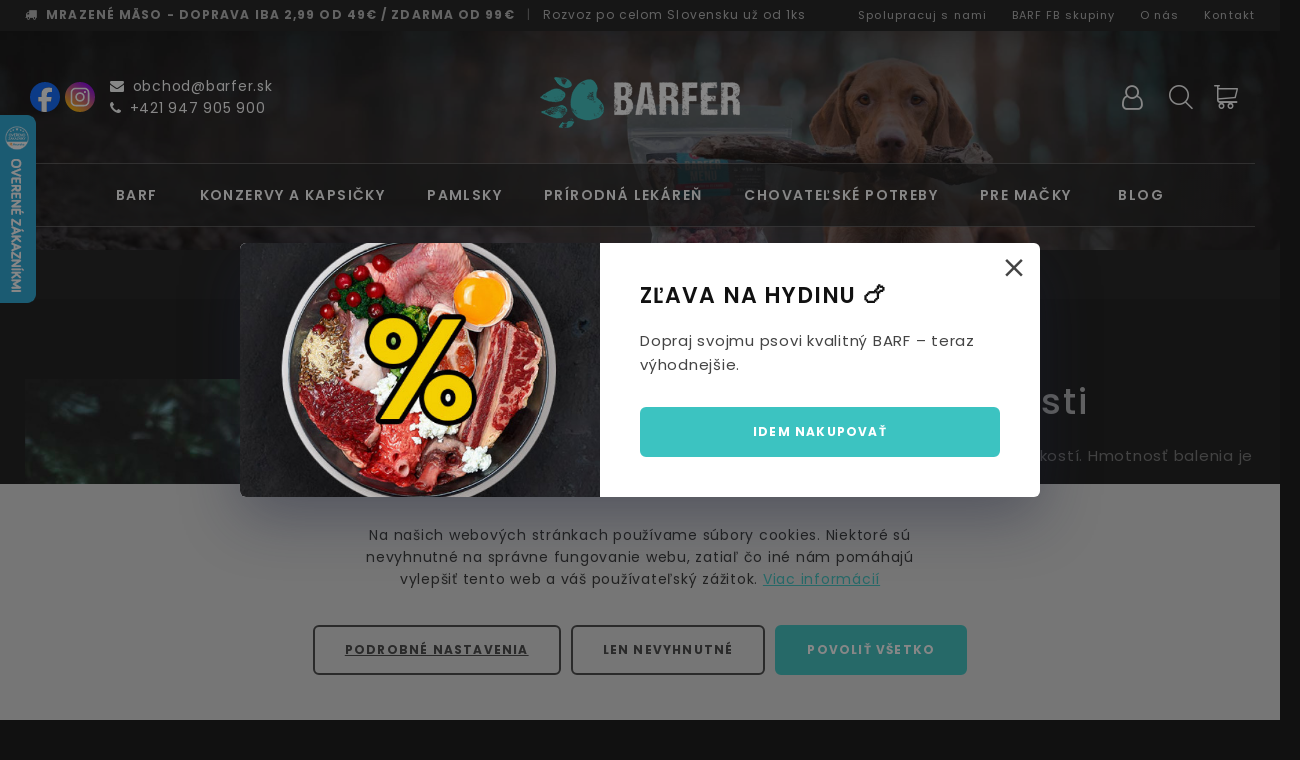

--- FILE ---
content_type: text/html; charset=UTF-8
request_url: https://barfer.sk/produkt/hovadzie-masite-kosti-3-ks
body_size: 44271
content:
<!doctype html>
<html class="wide wow-animation rd-navbar-static-linked" lang="sk">

<head>
  <meta charset="utf-8">
  <meta name="viewport" content="width=device-width, height=device-height, minimum-scale=1.0">

  <meta name="robots" content="index, follow">

  <!-- Favicon -->
      <link rel="icon" href="https://barfer.sk/favicon.ico" type="image/x-icon">
  
  <!-- CSRF Token -->
  <meta name="csrf-token" content="6molcu9pQgEs3ul6TOO5W41YewbPcx4XXS2tfBuL">

  <title>Hovädzie mäsité kosti · BARFER.sk</title>

  
  <meta name="description" content="Balenie obsahuje 2 až 3 ks mäsitých hovädzích kostí. Hmotnosť balenia je cca 1,5 kg." />

  <meta property="og:url" content="https://barfer.sk/produkt/hovadzie-masite-kosti-3-ks" />
  <meta property="og:type" content="product.item" />
  <meta property="og:title" content="Hovädzie mäsité kosti" />
  <meta property="og:description" content="Balenie obsahuje 2 až 3 ks mäsitých hovädzích kostí. Hmotnosť balenia je cca 1,5 kg." />
  <meta property="og:image" content="/storage/1740/conversions/barf-hovadzie-masite-kosti-pre-psov-og.jpg" />

  <meta property="product:condition" content="new">
<meta property="product:availability" content="out of stock">
<meta property="product:price:amount" content="4.39">
<meta property="product:price:currency" content="EUR">
<meta property="product:retailer_item_id" content="58589">

  

  <!-- mdi -->
  <link rel="stylesheet" href="https://cdnjs.cloudflare.com/ajax/libs/MaterialDesign-Webfont/7.4.47/css/materialdesignicons.min.css"
    integrity="sha512-/k658G6UsCvbkGRB3vPXpsPHgWeduJwiWGPCGS14IQw3xpr63AEMdA8nMYG2gmYkXitQxDTn6iiK/2fD4T87qA==" crossorigin="anonymous"
    referrerpolicy="no-referrer"
  />


  <!-- Styles -->
            <link href="https://barfer.sk/static/front/css/bootstrap.css?id=f632234fbdf729db9126" rel="stylesheet">
          <link href="https://barfer.sk/static/front/css/fonts.css?id=b95d48832595900de9ef" rel="stylesheet">
          <link href="https://barfer.sk/static/front/css/app.css?id=e94c490c145fad5cda41" rel="stylesheet">
      
  <script>
  window.$pinia = {"localeNames":{"sk":"Sloven\u010dina","en":"English","it":"Italiano","hu":"Magyar"},"locale":"sk","locales":["sk","en","it","hu"],"currencyCodes":["EUR"],"translations":{"Dashboard":"N\u00e1stenka","Product":"Produkt","Products":"Produkty","Related products":"S\u00favisiace produkty","Home":"Domov","Edit":"Upravi\u0165","Edit product":"Upravi\u0165 produkt","Editing product":"\u00daprava produktu","Editing article":"\u00daprava \u010dl\u00e1nku","Article name":"N\u00e1zov \u010dl\u00e1nku","Images":"Obr\u00e1zky","Settings":"Nastavenia","Description":"Popis","Search":"H\u013eadaj","Detailed description":"Detailn\u00fd popis","Create":"Vytvori\u0165","Save":"Ulo\u017ei\u0165","Cancel":"Sp\u00e4\u0165","Reset":"Zru\u0161i\u0165","Delete":"Odstr\u00e1ni\u0165","Delete product":"Odstr\u00e1ni\u0165 produkt","Product Data":"Inform\u00e1cie o produkte","Editing":"Upravi\u0165","General Settings":"V\u0161eobecn\u00e9","Save settings":"Ulo\u017ei\u0165","Back without saving":"Sp\u00e4\u0165","Go shopping":"Do obchodu","Application":"Aplik\u00e1cia","Defaults":"Predvolen\u00e9","Default Country":"Krajina","Permissions":"Opr\u00e1vnenia","Permissions & Roles":"Opr\u00e1vnenia & Roly","Roles":"Roly","Name":"Meno","Last update":"Naposledy upraven\u00e9","Users":"Pou\u017e\u00edvatelia","New Role":"Nov\u00e1 rola","Registered":"Registr\u00e1cia","Last login":"Posledn\u00e9 prihl\u00e1senie","never logged in":"Nikdy nebol prihl\u00e1sen\u00fd","logins":"prihl\u00e1sen\u00ed","New product":"Nov\u00fd produkt","User type":"Typ pou\u017e\u00edvate\u013ea","Full name":"Meno a priezvisko","General":"V\u0161eobecn\u00e9","Catalog":"Katal\u00f3g","Orders":"Objedn\u00e1vky","Customers":"Z\u00e1kazn\u00edci","Properties":"Vlastnosti","Product Properties":"Vlastnosti produktov","property":" ",":name Values":":name - hodnoty","Delete Property":"Odstr\u00e1ni\u0165 vlastnos\u0165","Edit Property":"Upravi\u0165 vlastnos\u0165","Sale":"Predaj","Categorization":"Taxon\u00f3mie","Taxonomies":"Taxon\u00f3mie","Category Trees":"Taxon\u00f3mie","New Category Tree":"Nov\u00e1 taxon\u00f3mia","Sales":"Predaj","State":"Stav","units sold":"x predan\u00e9","Last sale":"Naposledy predan\u00e9","never":"nikdy","Assign :name":"Spravova\u0165 :name","Close":"Zavrie\u0165","Update assignments":"Ulo\u017ei\u0165","Manage":"Spravova\u0165","Product type":"Typ produktu","No sales were registered":"Tento produkt e\u0161te nikto nek\u00fapil","Type product description here":"Sem zadajte detailn\u00fd popis produktu...","Type product excerpt here":"Sem zadajte kr\u00e1tky popis produktu...","Type taxon description here":"Sem zadajte kr\u00e1tky popis tax\u00f3nu...","Product name":"N\u00e1zov produktu","SKU":"K\u00f3d","EAN":"EAN","Extra Settings":"\u010eal\u0161ie nastavenia","Simple product details":"Jednoduch\u00fd produkt","The field is required.":"Pole je povinn\u00e9.","Price":"Cena","Price sale":"Akciov\u00e1 cena","Price sale short":"Akcia","Stock quantity":"Stav skladu",":name has been updated":"Zmeny boli ulo\u017een\u00e9.","Product has been created":"Nov\u00fd produkt bol vytvoren\u00fd.","Manage properties":"Spravova\u0165 vlastnosti","Add product to bundle":"Prida\u0165 do bal\u00edka","There was an error. The page needs to be reloaded.":"O ou. Nie\u010do sa pokazilo. Ale nez\u00fafaj, teraz sa odo\u0161le notifik\u00e1cia na\u0161im mil\u00fdm developerom a t\u00ed spravia, \u010do bude v ich sil\u00e1ch... :)","Products in bundle":"Produkty v bal\u00edku","Bundle contains no products.":"Bal\u00edk neobsahuje \u017eiadne produkty.","Add products to bundle":"Prida\u0165 produkty do bal\u00edka","Product is already added":"Pridan\u00fd v bal\u00edku","Are you sure you want to delete this item?":"Naozaj to chcete odstr\u00e1ni\u0165?","Variant name missing.":"O ou... Ch\u00fdba v\u00e1m n\u00e1zov variantu!","Weight":"Hmotnos\u0165","Volume":"Objem","Product variants":"Varianty","New variant":"Nov\u00fd variant","Variant name":"N\u00e1zov variantu","Created":"D\u00e1tum vytvorenia","Due date":"D\u00e1tum splatnosti","Slug":"URL","Slug - leave empty to autogenerate":"URL - nechajte pr\u00e1zdne a bude vygenerovan\u00e1 automaticky","Save changes":"Ulo\u017ei\u0165 zmeny","Login":"Prihl\u00e1senie","Register":"Registr\u00e1cia","Logout":"Odhl\u00e1si\u0165 sa","Title":"N\u00e1zov","Extended name":"Alternat\u00edvny n\u00e1zov","Use":"Pou\u017ei\u0165","Leave empty to auto generate from name":"Nechajte pole pr\u00e1zdne a URL bude vygenerovan\u00e1 automaticky",":count aliases":"{0} 0 aliasov|{1} 1 alias|[2,4] :count aliasy|[5,*] :count aliasov","Apply":"Aplikova\u0165","Are you sure you want to remove variant :name?":"Naozaj chcete odstr\u00e1ni\u0165 variant :name?","Are you sure you want to delete this image?":"Naozaj chcete odstr\u00e1ni\u0165 tento obr\u00e1zok?","Are you sure you want to delete this file?":"Naozaj chcete odstr\u00e1ni\u0165 tento s\u00fabor?","Are you sure you want to remove product :name from bundle?":"Naozaj chcete odstr\u00e1ni\u0165 z bal\u00edka produkt :name?","Changes were saved.":"Zmeny boli ulo\u017een\u00e9.","Saving changes...":"Zmeny sa ukladaj\u00fa...","You have :count products in your cart.":"{0} V ko\u0161\u00edku m\u00e1\u0161 0 polo\u017eiek.|{1} V ko\u0161\u00edku m\u00e1\u0161 1 polo\u017eku.|[2,4] V ko\u0161\u00edku m\u00e1\u0161 :count polo\u017eky.|[5,*] V ko\u0161\u00edku m\u00e1\u0161 :count polo\u017eiek.","These :count products will be sent from":"{0} T\u00fdchto 0 polo\u017eiek nakupuje\u0161 zo skladu|{1} T\u00fato 1 polo\u017eku nakupuje\u0161 zo skladu|[2,4] Tieto :count polo\u017eky nakupuje\u0161 zo skladu|[5,*] T\u00fdchto :count polo\u017eiek nakupuje\u0161 zo skladu","Remember Me":"Zapam\u00e4ta\u0165 si","E-Mail Address":"Emailov\u00e1 adresa","Password":"Heslo","Password confirmation":"Heslo e\u0161te raz","Forgot Your Password?":"Zabudol si heslo?","These credentials do not match our records.":"Nespr\u00e1vne prihlasovacie \u00fadaje.","The password confirmation does not match.":"Hesl\u00e1 sa nezhoduj\u00fa.","User with this email already exists.":"Pou\u017e\u00edvate\u013e s t\u00fdmto emailom u\u017e je zaregistrovan\u00fd.","We have emailed your password reset link!":"Link na reset hesla bol odoslan\u00fd na zadan\u00fd email.","This password reset token is invalid.":"Platnos\u0165 pre tento link na reset hesla vypr\u0161ala.","Updated":"Aktualizovan\u00e1","Created at":"Vytvoren\u00e1","Qty":"Mno\u017estvo","Subtotal":"Medzis\u00fa\u010det",":count lines on order":"{0} 0 produktov v objedn\u00e1vke|{1} 1 produkt v objedn\u00e1vke|[2,4] :count produkty v objedn\u00e1vke|[5,*] :count produktov v objedn\u00e1vke","Viewing order :no":"Objedn\u00e1vka :no","Viewing":">",":name has been updated.":"\u00da\u010det :name bol aktualizovan\u00fd.","The user's password has changed":"Heslo bolo \u00faspe\u0161ne zmenen\u00e9.","Member since":"Registrovan\u00fd","Edit user":"Upravi\u0165 pou\u017e\u00edvate\u013ea","Delete user":"Odstr\u00e1ni\u0165 pou\u017e\u00edvate\u013ea","Ordered":"Prijat\u00e1","Status":"Stav","Order :no has been updated":"Objedn\u00e1vka :no bola aktualizovan\u00e1","Error: :msg":"Chyba: :msg","Vendors":"Predajcovia","Become ambassador":"Spolupracuj s nami","Shipping":"Doprava","Contact":"Kontakt","Business conditions and GDPR":"Obchodn\u00e9 podmienky a GDPR","Privacy policy":"Ochrana osobn\u00fdch \u00fadajov","FB Barf cities":"BARF FB skupiny","Account":"\u00da\u010det","Preferences":"Vlastnosti","Save preferences":"Ulo\u017ei\u0165 vlastnosti","My Account":"M\u00f4j \u00fa\u010det","Profile Image":"Profilov\u00fd obr\u00e1zok","User Account":"Pou\u017e\u00edvate\u013esk\u00fd \u00fa\u010det","Leave empty for no change":"Ponechajte pr\u00e1zdne, ak nechcete meni\u0165 heslo","Change...":"Zmeni\u0165...","Edit on users page":"Upravi\u0165 na str\u00e1nke Pou\u017e\u00edvatelia","User Account Data":"Inform\u00e1cie o pou\u017e\u00edvate\u013eovi","E-mail address":"Emailov\u00e1 adresa","Type new password if you want to change it":"Zadajte nov\u00e9 heslo, ak ho chcete zmeni\u0165","Last purchase":"Posledn\u00fd n\u00e1kup","Type":"Typ","Create Customer":"Nov\u00fd z\u00e1kazn\u00edk","Customer type":"Typ z\u00e1kazn\u00edka","Organization":"Organiz\u00e1cia","Individual":"Individu\u00e1lny","First name":"Meno","Last name":"Priezvisko","Order info":"Z\u00e1kladn\u00e9 inform\u00e1cie","Sums":"Sumy","Information":"Inform\u00e1cie","Additional information":"Dopl\u0148uj\u00face Inform\u00e1cie","Billing address":"Faktura\u010dn\u00e1 adresa","Shipping address":"Adresa doru\u010denia","Address":"Adresa","Payment method":"Sp\u00f4sob platby","Firstname":"Meno","Lastname":"Priezvisko","Street":"Ulica a \u010d\u00edslo domu","City":"Mesto","Postalcode":"PS\u010c","Email":"Email","Phone":"Telef\u00f3n","Message":"Spr\u00e1va","Write us":"Nap\u00ed\u0161te n\u00e1m","Send message":"Odosla\u0165 spr\u00e1vu","Send":"Odosla\u0165","Cancel order":"Zru\u0161i\u0165 objedn\u00e1vku","Delete order":"Odstr\u00e1ni\u0165 objedn\u00e1vku","Order items":"Polo\u017eky objedn\u00e1vky","Cancel edit":"Zru\u0161i\u0165 \u00fapravu","Save edit":"Ulo\u017ei\u0165 zmeny","Add product to order":"Prida\u0165 produkt do objedn\u00e1vky","Order status":"Stav objedn\u00e1vky","Stock":"Sklad","Stock increment":"Naskladni\u0165","Stock decrement":"Vyskladni\u0165","No items found.":"Neboli n\u00e1jden\u00e9 \u017eiadne vyhovuj\u00face polo\u017eky.","Item":"Polo\u017eka","Action":"Akcia","On stock":"Na sklade","pcs":"ks","Region":"Kraj","Zone":"Z\u00f3na","Deliveries":"Rozvozy","Edit zone":"Upravi\u0165 z\u00f3nu","Save zone":"Ulo\u017ei\u0165 z\u00f3nu","Assign to delivery":"Zaradi\u0165 do rozvozu","Delivered at":"D\u00e1tum rozvozu","Courier":"Kuri\u00e9r","Note":"Pozn\u00e1mka","Planned deliveries":"Pl\u00e1novan\u00e9 rozvozy","Finished deliveries":"Ukon\u010den\u00e9 rozvozy","Incomplete deliveries":"Neuzavret\u00e9 rozvozy","Cancel delivery":"Zru\u0161i\u0165 rozvoz","Download invoices":"Tla\u010di\u0165 fakt\u00fary","Send notifications":"Rozosla\u0165 notifik\u00e1cie","Delivery date is required.":"Je potrebn\u00e9 zada\u0165 d\u00e1tum rozvozu.","Set undelivered":"Nedoru\u010den\u00e1","Set completed":"Vybaven\u00e1","Set cancelled":"Zru\u0161en\u00e1","Set edited":"Upraven\u00e1","Create new delivery":"Vytvori\u0165 nov\u00fd rozvoz","Cost":"N\u00e1kupn\u00e1 cena","Cost short":"N\u00e1kup","Continue":"Pokra\u010dova\u0165","Vendor":"Predajca","Reserved":"Rezervovan\u00e9","Available":"Dostupn\u00e9","Order was deleted.":"Objedn\u00e1vka bola odstr\u00e1nen\u00e1.","Deleted":"Odstr\u00e1nen\u00e1","today":"dnes","tomorrow":"zajtra","Confirm editing":"Potvrdi\u0165 \u00fapravy","Order documents":"Dokumenty","Invoice":"Fakt\u00fara","Credit note":"Dobropis","Invoice created":"D\u00e1tum vystavenia","Create invoice":"Vystavi\u0165 fakt\u00faru","To download":"Na stiahnutie","Supplies":"Z\u00e1soby","Suppliers":"Dod\u00e1vatelia","with tax":"s DPH","without tax":"bez DPH","Price profit":"Mar\u017ea","Supplier":"Dod\u00e1vate\u013e","Name at supplier":"N\u00e1zov u dod\u00e1vate\u013ea","Company name":"N\u00e1zov spolo\u010dnosti","No planned deliveries.":"Moment\u00e1lne nie s\u00fa napl\u00e1novan\u00e9 \u017eiadne rozvozy.","No finished deliveries.":"Zatia\u013e neboli ukon\u010den\u00e9 \u017eiadne rozvozy.","No incomplete deliveries.":"Moment\u00e1lne nie s\u00fa \u017eiadne neuzavret\u00e9 rozvozy.","Notification":"Notifik\u00e1cia","Recalculate":"Prepo\u010d\u00edta\u0165","Costs":"N\u00e1klady","Confirm cancel stock update.":"Naozaj chcete zru\u0161i\u0165 \u00fapravu skladu?","Card or cash":"Hotovos\u0165 \/ karta","Cash only":"Iba hotovos\u0165","Stock actions":"Skladov\u00e9 pohyby","Items":"Polo\u017eky","Edited":"Upraven\u00e9","Assigned to delivery":"Zaraden\u00e1 do rozvozu","Unassigned from delivery":"Vyraden\u00e1 z rozvozu","Notified about delivery":"Odoslan\u00e1 notifik\u00e1cia o doru\u010den\u00ed","Cron":"Syst\u00e9m automaticky","Unregistered user":"Neregistrovan\u00fd pou\u017e\u00edvate\u013e","Customer notified":"Z\u00e1kazn\u00edk notifikovan\u00fd","Totals":"Sum\u00e1r","Payment note":"Pozn\u00e1mka k platbe","COD - cash \/ card":"Dobierka - hotovos\u0165 \/ karta","cod":"Dobierka","Order detail":"Detail objedn\u00e1vky","Order actions":"Hist\u00f3ria objedn\u00e1vky","Summary":"Sum\u00e1r","Invoices":"Fakt\u00fary","Registration number":"I\u010cO","Tax number":"I\u010c DPH","Local tax number":"DI\u010c","New article":"Nov\u00fd \u010dl\u00e1nok","Viewing customer :name":"Pou\u017e\u00edvate\u013e :name","Addresses and contact":"Adresy a kontakt","Account details":"Moje \u00fadaje","Vendor deleted":"In\u00fd sklad","Login as user":"Prihl\u00e1si\u0165 sa","New order":"Nov\u00e1 objedn\u00e1vka","Edited \/she":"Upraven\u00e1","Order":"Objedn\u00e1vka","Thank you!":"\u010eakujeme!","We received your order.":"Tvoja objedn\u00e1vka bola prijat\u00e1.","We assigned a number to the order":"Priradili sme jej \u010d\u00edslo","A new order has just been placed.":"Pr\u00e1ve pri\u0161la nov\u00e1 objedn\u00e1vka","You ordered these products from vendor":"Tieto produkty ste si objednali zo skladu","Vendor \/front":"Sklad","The state of your order":"Stav objedn\u00e1vky","has been updated.":"bol aktualizovan\u00fd.","IMPORTANT!":"D\u00d4LE\u017dIT\u00c9!","These are the details of your order:":"Toto s\u00fa detaily objedn\u00e1vky:","has been edited.":"bola upraven\u00e1.","added:":"pridan\u00e9:","removed:":"odobran\u00e9:","Undelivered":"Nedoru\u010den\u00e1","Pack":"Z\u00e1sielka","Total":"Celkom","We do not ship to your address.":"Na zadan\u00fa adresu ti nevieme t\u00fato objedn\u00e1vku doru\u010di\u0165.","Country":"Krajina","Slovak Republic":"Slovensk\u00e1 republika","Czech Republic":"\u010cesk\u00e1 republika","Austria":"Rak\u00fasko","Belgium":"Belgicko","Bulgaria":"Bulharsko","Croatia":"Chorv\u00e1tsko","Cyprus":"Cyprus","Denmark":"D\u00e1nsko","Estonia":"Est\u00f3nsko","Finland":"F\u00ednsko","France":"Franc\u00fazsko","Germany":"Nemecko","Greece":"Gr\u00e9cko","Hungary":"Ma\u010farsko","Israel":"Izrael","Ireland":"\u00cdrsko","Italy":"Taliansko","Latvia":"Loty\u0161sko","Lithuania":"Litva","Luxembourg":"Luxembursko","Malta":"Malta","Netherlands":"Holandsko","Poland":"Po\u013esko","Portugal":"Portugalsko","Romania":"Rumunsko","Slovenia":"Slovinsko","Spain":"\u0160panielsko","Sweden":"\u0160v\u00e9dsko","Switzerland":"\u0160vaj\u010diarsko","United Kingdom":"Ve\u013ek\u00e1 Brit\u00e1nia","Wrong credentials.":"Nespr\u00e1vne prihlasovacie \u00fadaje.","Wrong tax number format.":"Nespr\u00e1vny form\u00e1t I\u010c DPH.","Wrong email format.":"Nespr\u00e1vny form\u00e1t emailu.","Wrong phone format.":"Nespr\u00e1vny form\u00e1t telef\u00f3nneho \u010d\u00edsla.","There are errors in your order.":"Tvoja objedn\u00e1vka obsahuje chyby.","Your cart has been outdated.":"Obsah tvojej objedn\u00e1vky bol aktualizovan\u00fd. Prekontroluj si ju a odo\u0161li e\u0161te raz.","Empty order cannot be placed.":"Nie je mo\u017en\u00e9 odosla\u0165 pr\u00e1zdnu objedn\u00e1vku.","Confirm delete article.":"\u010cl\u00e1nok bude odstr\u00e1nen\u00fd. Prajete si pokra\u010dova\u0165?","Confirm delete product.":"Produkt bude odstr\u00e1nen\u00fd. Prajete si pokra\u010dova\u0165?","Articles":"\u010cl\u00e1nky","Recent articles":"Najnov\u0161ie \u010dl\u00e1nky","Share":"Zdie\u013ea\u0165","Share article":"Zdie\u013ea\u0165 \u010dl\u00e1nok","Do you have a coupon?":"Uplatni\u0165 z\u013eavov\u00fd k\u00f3d?","Type coupon code":"Zadaj z\u013eavov\u00fd k\u00f3d","Coupon code":"K\u00f3d kup\u00f3nu","Use coupon":"Uplatni\u0165","Coupon could not be verified.":"Zadan\u00fd k\u00f3d nie je mo\u017en\u00e9 uplatni\u0165.","Coupon has been applied.":"Z\u013eavov\u00fd k\u00f3d bol uplatnen\u00fd, z\u00edskava\u0161 super z\u013eavu!","Coupon has been removed.":"Z\u013eavov\u00fd k\u00f3d bol odstr\u00e1nen\u00fd z objedn\u00e1vky.","Coupon":"Kup\u00f3n","Coupons":"Kup\u00f3ny","New coupon":"Nov\u00fd kup\u00f3n","Internal":"Intern\u00fd","Coupon cannot be applied for you.":"Je n\u00e1m to \u013e\u00fato, ale zadan\u00fd z\u013eavov\u00fd k\u00f3d nie je mo\u017en\u00e9 uplatni\u0165. Aktualizovali sme objedn\u00e1vku. Je potrebn\u00e9 znova ju odosla\u0165.","Cancelled \/he":"Zru\u0161en\u00fd","Copy link":"Kop\u00edrova\u0165 odkaz","Article created at":"Vytvoren\u00fd","Short excerpt":"Kr\u00e1tky popis","Perex":"Perex","Article content":"\u010cl\u00e1nok","Save product first.":"Produkt je potrebn\u00e9 najsk\u00f4r ulo\u017ei\u0165.","Categories":"Kateg\u00f3rie","Brand":"Zna\u010dka","All":"V\u0161etky","Read more":"\u010c\u00edtaj viac","Read also":"Pre\u010d\u00edtaj si tie\u017e","Order info has been sent by email.":"Inform\u00e1cie o objedn\u00e1vke ti boli odoslan\u00e9 emailom.","Order info has been sent by email.|2":"Inform\u00e1cie o objedn\u00e1vke sme ti odoslali na email.","No product found.":"Nebol n\u00e1jden\u00fd \u017eiaden vyhovuj\u00faci produkt.","No article found.":"Nebol n\u00e1jden\u00fd \u017eiaden vyhovuj\u00faci \u010dl\u00e1nok.","Courier list":"Kuri\u00e9rsky list","Fill in all fields.":"Je potrebn\u00e9 vyplni\u0165 v\u0161etky povinn\u00e9 polia.","Taken from stock":"Tovar vyskladnen\u00fd","Delivery ready":"Rozvoz pripraven\u00fd","Will be delivered":"Bude doru\u010dovan\u00e1","Confirm taking order from stock.":"Naozaj chcete vyskladni\u0165 tovar?","Assumed delivery date":"Predpokladan\u00fd term\u00edn doru\u010denia:","There are errors in your form.":"Formul\u00e1r obsahuje chyby.","About us":"O n\u00e1s","All rights reserved.":"V\u0161etky pr\u00e1va vyhraden\u00e9.","Cart":"Ko\u0161\u00edk","To cart":"Do ko\u0161\u00edka","To checkout":"Do pokladne","Remember login":"Zapam\u00e4ta\u0165 si prihl\u00e1senie","Don't have an account yet?":"Nem\u00e1\u0161 e\u0161te vytvoren\u00fd \u00fa\u010det?","Sign up":"Zaregistrova\u0165 sa","Or have you already created an account?":"Alebo u\u017e m\u00e1\u0161 vytvoren\u00fd \u00fa\u010det?","Your personal data will be used as described in":"Osobn\u00e9 \u00fadaje bud\u00fa pou\u017eit\u00e9 tak, ako s\u00fa op\u00edsan\u00e9 v","privacy policy \/in":"ochrane osobn\u00fdch \u00fadajov","Do you have an account yet?":"M\u00e1\u0161 u\u017e u n\u00e1s vytvoren\u00fd \u00fa\u010det?","Choose variant":"Zvo\u013e si variant","You have no products in cart.":"Tvoj ko\u0161\u00edk je pr\u00e1zdny.","Edit in cart":"Upravi\u0165 v ko\u0161\u00edku","Registration":"Registr\u00e1cia","First-class quality CBD products":"Prvotriedna kvalita CBD produktov","Ship to":"Miesto doru\u010denia","Created at \/order":"Vytvoren\u00e1","Ambassador":"Ambas\u00e1dor","Value":"Hodnota","Name of user":"Meno pou\u017e\u00edvate\u013ea","Rewards":"Odmeny","Credit":"Kredit","Upload":"Nahra\u0165","New entry":"Nov\u00e1 polo\u017eka","Confirm removing entry :name":"Naozaj chcete odstr\u00e1ni\u0165 polo\u017eku \":name\"?","Tags":"Tagy","Tag already in list.":"Tag sa u\u017e nach\u00e1dza v zozname.","Main benefits<br>of using canabinoids":"Hlavn\u00e9 benefity<br>u\u017e\u00edvania kanabinoidov","Athmo is registered trademark":"Athmo je registrovan\u00e1 ochrann\u00e1 slovn\u00e1 zn\u00e1mka \u010d. z. 251484\u00ae","No shipping methods available.":"Je n\u00e1m to \u013e\u00fato, ale z\u00e1sielku ti nevieme doru\u010di\u0165.","Your order has been received.":"Tvoja objedn\u00e1vka bola prijat\u00e1.","Your order has been received|2.":"Prijali sme tvoju objedn\u00e1vku","Email or username":"Email \/ Prihlasovacie meno","Username":"Prihlasovacie meno","card":"Karta","cash":"Hotovos\u0165","transfer":"Prevod","E\/received":"Prijat\u00e1","E\/processed":"Spracovan\u00e1","E\/delivering":"Doru\u010dujeme","E\/undelivered":"Nedoru\u010den\u00e1","E\/completed":"Vybaven\u00e1","E\/cancelled":"Zru\u0161en\u00e1","E\/resolving":"Rie\u0161ime","E\/simple":"Jednoduch\u00fd","E\/variant":"Variant","E\/variable":"Zlo\u017een\u00fd","E\/complex":"Komplexn\u00fd produkt","E\/bundle":"Bal\u00edk","E\/active":"Akt\u00edvny","E\/inactive":"Neakt\u00edvny","E\/retired":"Vyraden\u00fd","E\/draft":"Draft","E\/fix":"Fixn\u00e1 z\u013eava","E\/percentage":"Percentu\u00e1lna z\u013eava","E\/short\/fix":"Fixn\u00e1","E\/short\/percentage":"Percentu\u00e1lna","E\/ready":"Pripraven\u00e1",":count athmos":"{0} 0 athmos|{1} 1 athmo|[2,4] :count athmos|[5,*] :count athmos",":count pcs":"{0} 0 pcs|{1} 1 pc|[2,4] :count pcs|[5,*] :count pcs",":count points":"{0} 0 kreditov|{1} 1 kredit|[2,4] :count kredity|[5,*] :count kreditov",":count points \/hide":"{0} kreditov|{1} kredit|[2,4] kredity|[5,*] kreditov","Current credit":"Aktu\u00e1lny stav kreditov","Pay off":"Vyplati\u0165","Pay off reward":"Vyplati\u0165 odmenu","Update credit":"Ulo\u017ei\u0165 nov\u00fa v\u00fd\u0161ku kreditov","Ambassador has not enough credit to be paid off.":"Ambas\u00e1dor nem\u00e1 dostatok kreditov na vyplatenie po\u017eadovanej odmeny.","Confirm ambassador pay off :value.":"Chyst\u00e1te sa vyplati\u0165 ambas\u00e1dorovi odmenu vo v\u00fd\u0161ke :value. Prajete si pokra\u010dova\u0165?","Manual credit update":"Manu\u00e1lna \u00faprava kreditov","Credit payoff":"Vyplatenie odmeny","Manage rewards":"Spravova\u0165 odmeny","More actions...":"Viac akci\u00ed...","Turn on rewards":"Zapn\u00fa\u0165 odmeny","Turn off rewards":"Vypn\u00fa\u0165 odmeny","Files":"S\u00fabory","Editing user":"\u00daprava pou\u017e\u00edvate\u013ea","Display name":"Zobrazovan\u00e9 meno","Login details":"Prihlasovacie \u00fadaje","Item updated":"Upraven\u00e9","Item created at":"Vytvoren\u00e9","Comission value":"V\u00fd\u0161ka prov\u00edzie","Comission note":"Podiel z prinesenej objedn\u00e1vky v percent\u00e1ch","Update comission value":"Ulo\u017ei\u0165 nov\u00fa v\u00fd\u0161u prov\u00edzie","Confirm delete user.":"Pou\u017e\u00edvate\u013e bude odstr\u00e1nen\u00fd. Prajete si pokra\u010dova\u0165?","Shipping price":"Cena dopravy","Shipping options and price depend on shipping address.":"Mo\u017enosti dopravy z\u00e1visia od miesta doru\u010denia.","Pickup point":"V\u00fddajn\u00e9 miesto","Choose pickup point":"Zvoli\u0165 v\u00fddajn\u00e9 miesto","Opening hours":"Otv\u00e1racie hodiny","FREE":"ZADARMO","Note label":"Je e\u0161te nie\u010do, o \u010dom by sme mali vedie\u0165?","to checkout":"do pokladne","Personal info":"Osobn\u00e9 \u00fadaje","Personal data changed.":"Osobn\u00e9 \u00fadaje boli zmenen\u00e9.","Login data changed.":"Prihlasovacie \u00fadaje boli zmenen\u00e9.","Password data changed.":"Heslo bolo zmenen\u00e9.","Request failed.":"Hm. Niekde sa stala chyba.","User with this username already exists.":"Pou\u017e\u00edvate\u013e s t\u00fdmto prihlasovac\u00edm menom u\u017e je zaregistrovan\u00fd.","Change your password":"Zmena hesla","Current password":"Aktu\u00e1lne heslo","New password":"Nov\u00e9 heslo","New password confirmation":"Nov\u00e9 heslo e\u0161te raz","Wrong current password.":"Nespr\u00e1vne aktu\u00e1lne heslo.","Billing data changed.":"Faktura\u010dn\u00e1 adresa bola zmenen\u00e1.","Shipping data changed.":"Adresa doru\u010denia bola zmenen\u00e1.","Contact data changed.":"Kontakt bol zmenen\u00fd.","Shipping country":"Krajina doru\u010denia","Shipment":"Doru\u010denie","Shipping method":"Sp\u00f4sob dopravy","Change":"Zmeni\u0165","Same as billing address.":"Rovnak\u00e1 ako faktura\u010dn\u00e1 adresa.","Payment":"Platba","Edit order":"Upravi\u0165 objedn\u00e1vku","Statistics":"\u0160tatistiky","Channels":"Kan\u00e1ly","All channels":"V\u0161etky obchody","Stock increment \/ decrement":"Naskladni\u0165 \/ vyskladni\u0165","User":"Pou\u017e\u00edvate\u013e","System":"Syst\u00e9m","Channel":"Obchod","All vendors":"V\u0161etci predajcovia","You do not have permission to view this content.":"Nem\u00e1te pr\u00e1vo na zobrazenie tohto obsahu.","Bulk actions":"Hromadn\u00e9 akcie","Action processed":"Do stavu SPRACOVAN\u00c1","Action unstocked":"Vyskladni\u0165","Action delivering":"Do stavu DORU\u010cUJEME","Action completed":"Do stavu VYBAVEN\u00c1","Action cancelled":"Do stavu ZRU\u0160EN\u00c1","Action resolving":"Do stavu RIE\u0160IME","Action deleted":"Odstr\u00e1ni\u0165","Action returned_to_stock":"Vr\u00e1ti\u0165 na sklad","Action returned_to_received":"Do stavu PRIJAT\u00c1","Action received":"Do stavu PRIJAT\u00c1","Customer will receive invoice.":"Z\u00e1kazn\u00edkovi bude odoslan\u00e1 fakt\u00fara.","Customers will receive invoice.":"Z\u00e1kazn\u00edkom bude odoslan\u00e1 fakt\u00fara.","Customer will receive documents.":"Z\u00e1kazn\u00edkovi bud\u00fa odoslan\u00e9 dokumenty k objedn\u00e1vke.","Customers will receive documents.":"Z\u00e1kazn\u00edkom bud\u00fa odoslan\u00e9 dokumenty k objedn\u00e1vke.","Customer will be notified.":"Z\u00e1kazn\u00edk BUDE notifikovan\u00fd.","Customers will be notified.":"Z\u00e1kazn\u00edci BUD\u00da notifikovan\u00ed.","Customer will NOT be notified.":"Z\u00e1kazn\u00edk NEBUDE notifikovan\u00fd.","Customers will NOT be notified.":"Z\u00e1kazn\u00edci NEBUD\u00da notifikovan\u00ed.","Customer notify?":"Notifikova\u0165 z\u00e1kazn\u00edka?","Customers notify?":"Notifikova\u0165 z\u00e1kazn\u00edkov?","Download invoice":"Tla\u010di\u0165 fakt\u00faru","Order :number will be":"Objedn\u00e1vka :number prejde do stavu","Order :number will be unstocked.":"Objedn\u00e1vka :number bude ozna\u010den\u00e1 ako VYSKLADNEN\u00c1.","Order :number will be returned_to_stock.":"Objedn\u00e1vka :number bude VR\u00c1TEN\u00c1 NA SKLAD.","Order :number will be deleted.":"Objedn\u00e1vka :number bude ODSTR\u00c1NEN\u00c1.","Orders (:count) will be":"Objedn\u00e1vky (:count) prejd\u00fa do stavu","Orders (:count) will be unstocked.":"Nevyskladnen\u00e9 objedn\u00e1vky (:count) bud\u00fa ozna\u010den\u00e9 ako VYSKLADNEN\u00c9.","Orders (:count) will be returned_to_stock.":"Vyskladnen\u00e9 objedn\u00e1vky (:count) bud\u00fa VR\u00c1TEN\u00c9 NA SKLAD.","Orders (:count) will be deleted.":"Objedn\u00e1vky (:count) bud\u00fa ODSTR\u00c1NEN\u00c9.","Order will be unstocked.":"Objedn\u00e1vka bude ozna\u010den\u00e1 ako VYSKLADNEN\u00c1.","Orders will be unstocked.":"Nevyskladnen\u00e9 objedn\u00e1vky bud\u00fa ozna\u010den\u00e9 ako VYSKLADNEN\u00c9.","Order products will be unstocked.":"Objednan\u00e9 produkty bud\u00fa VYSKLADNEN\u00c9.","Orders products will be unstocked.":"Produkty z t\u00fdchto objedn\u00e1vok bud\u00fa VYSKLADNEN\u00c9.","Order will be returned_to_stock.":"Objedn\u00e1vka bude VR\u00c1TEN\u00c1 NA SKLAD.","Orders will be returned_to_stock.":"Vyskladnen\u00e9 objedn\u00e1vky bud\u00fa VR\u00c1TEN\u00c9 NA SKLAD.","Products will be returned_to_stock":"Produkty bud\u00fa NASKLADNEN\u00c9 na","in these quantities":"v t\u00fdchto mno\u017estv\u00e1ch","Confirm":"Potvrdi\u0165","Tracking ID":"ID z\u00e1sielky","Empty order cannot be saved.":"Nie je mo\u017en\u00e9 ulo\u017ei\u0165 objedn\u00e1vku bez produktov.","Yes":"\u00c1no","No":"Nie","Unstocked":"Vyskladnen\u00e1","Returned to stock":"Tovar vr\u00e1ten\u00fd na sklad","Return to stock?":"Vr\u00e1ti\u0165 na sklad?","Order pack will be cancelled at shipper.":"Prepravcovi bude odoslan\u00e1 po\u017eiadavka na ZRU\u0160ENIE Z\u00c1SIELKY.","Orders pack will be cancelled at shipper.":"Prepravcom bude odoslan\u00e1 po\u017eiadavka na ZRU\u0160ENIE Z\u00c1SIELOK.","Order info will be sent to shipper.":"Inform\u00e1cie o objedn\u00e1vke bud\u00fa odoslan\u00e9 prepravcovi.","Orders info will be sent to shipper.":"Inform\u00e1cie o objedn\u00e1vkach bud\u00fa odoslan\u00e9 prepravcom.","Unassigned packs":"Nezaraden\u00e9 z\u00e1sielky","Assign selected packs to delivery":"Zaradi\u0165 vybran\u00e9 z\u00e1sielky do rozvozu","Currency":"Mena","Order number":"\u010c\u00edslo objedn\u00e1vky","Eshop":"Obchod","Unassign from delivery":"Vyradi\u0165 z rozvozu","Confirm cancelling delivery.":"Rozvoz bude zru\u0161en\u00fd. Z\u00e1sielky bud\u00fa presunut\u00e9 k NEZARADEN\u00ddM. Z\u00e1kazn\u00edci, ktor\u00ed u\u017e BOLI notifikovan\u00ed o doru\u010den\u00ed, BUD\u00da notifikovan\u00ed o nedoru\u010den\u00ed.","Confirm unassign pack :number from delivery.":"Z\u00e1sielka :number bude vyraden\u00e1 z rozvozu a presunut\u00e1 k NEZARADEN\u00ddM.","Confirm sending notifications.":"Z\u00e1kazn\u00edci BUD\u00da notifikovan\u00ed o doru\u010den\u00ed - ak e\u0161te neboli, alebo ak nastala zmena v \u00fadajoch, ktor\u00e9 im boli zaslan\u00e9.","Customer is notified about delivery, but has wrong info.":"Z\u00e1kazn\u00edk bol notifikovan\u00fd o doru\u010den\u00ed, av\u0161ak v \u00fadajoch, ktor\u00e9 mu boli zaslan\u00e9, nastala zmena.","Customer will be notified about undelivering.":"Z\u00e1kazn\u00edk BUDE notifikovan\u00fd o nedoru\u010den\u00ed.","Edit pack":"Upravi\u0165 z\u00e1sielku","Order documents are included.":"V pr\u00edlohe v\u00e1m zasielame dokumenty vystaven\u00e9 k objedn\u00e1vke.","Pack :tracking_id was created at :shipper.":"Z\u00e1sielka bola zaevidovan\u00e1 u prepravcu \":shipper\" pod \u010d\u00edslom :tracking_id.","Pack :tracking_id was created at own shipper.":"Z\u00e1sielka bola zaevidovan\u00e1 v na\u0161om prepravnom syst\u00e9me pod \u010d\u00edslom :tracking_id.","Delivery cancelled":"Doru\u010denie zru\u0161en\u00e9","We failed delivering pack :pack_id, :eshop.":"z\u00e1sielku <strong>:pack_id<\/strong> z obchodu <strong>:eshop<\/strong> sa n\u00e1m <strong>nepodarilo doru\u010di\u0165<\/strong>.","Cancelled delivery of pack :pack_id, :eshop.":"doru\u010denie z\u00e1sielky <strong>:pack_id<\/strong> z obchodu <strong>:eshop<\/strong> bolo <strong>zru\u0161en\u00e9<\/strong>.","Cannot return more than was unstocked.":"Nie je mo\u017en\u00e9 vr\u00e1ti\u0165 na sklad viac ne\u017e bolo vyskladnen\u00e9.","Copy orders numbers":"Kop\u00edrova\u0165 \u010d\u00edsla objedn\u00e1vok","Sort":"Zora\u010fova\u0165","Get affiliate link":"Z\u00edska\u0165 affiliate link","URL for link":"Url podstr\u00e1nky pre link","Generate a link":"Vygenerova\u0165 link","Cannot generate affiliate link - invalid url.":"Nepodarilo sa vygenerova\u0165 affiliate link. URL podstr\u00e1nky je nevalidn\u00e1.","Link copied":"Link bol skop\u00edrovan\u00fd.","Affiliate":"Affiliate","You are about to change the market.":"Chyst\u00e1te sa zmeni\u0165 trh.","Cart will not be moved.":"Ko\u0161\u00edk nebude na zvolen\u00fd trh presunut\u00fd.","From our blog":"Z n\u00e1\u0161ho blogu","All articles":"V\u0161etky \u010dl\u00e1nky","Use company billing address":"Fakturova\u0165 na firmu?","Create account":"Vytvori\u0165 \u00fa\u010det","from vendor stock":"zo skladu","No pickup point selected.":"Je potrebn\u00e9 zvoli\u0165 v\u00fddajn\u00e9 miesto.","Product more info":"\u010eal\u0161ie info","Recently viewed":"Naposledy prezeran\u00e9","Our products":"Na\u0161e produkty","All products":"V\u0161etky produkty","PDF Catalog":"PDF Katal\u00f3g","in cart":"v ko\u0161\u00edku","Add to cart":"Prida\u0165 do ko\u0161\u00edka","Add sale price":"Zada\u0165 akciov\u00fa cenu","Are you sure you want to remove sale price?":"Naozaj chcete zru\u0161i\u0165 akciov\u00fa cenu?","Buyer":"Odberate\u013e","VAT from total":"z toho DPH","total without VAT":"celkom bez DPH","Merge to variable":"Vnori\u0165 do...","Products (:count) will be merged into variable.":"Produkty (:count) bud\u00fa vnoren\u00e9 do zlo\u017een\u00e9ho produktu.","Products (:count) will be deleted.":"Produkty (:count) bud\u00fa odstr\u00e1nen\u00e9.","Action cannot be completed.":"Po\u017eadovan\u00fa akciu nie je mo\u017en\u00e9 dokon\u010di\u0165.","Product info":"Z\u00e1kladn\u00e9 info","Add new variant":"Prida\u0165 nov\u00fd variant","Make product simple":"Vy\u0148a\u0165 ako...","Create new variable product":"Vytvori\u0165 nov\u00fd zlo\u017een\u00fd produkt","Use existing variable product":"Vybra\u0165 existuj\u00faci zlo\u017een\u00fd produkt","Save changes first.":"Je potrebn\u00e9 najsk\u00f4r ulo\u017ei\u0165 zmeny.","Recent products":"Najnov\u0161ie produkty","Sale products":"Akciov\u00e9 produkty","Created \/pack":"Podan\u00e1","There was error with payment.":"Pri odoslan\u00ed objedn\u00e1vky sa vyskytol probl\u00e9m so zvolenou platobnou met\u00f3dou. Sk\u00faste to znova.","E\/offline":"Platba pri prevzat\u00ed","E\/waiting":"\u010cak\u00e1 na potvrdenie platby","E\/payed":"Zaplaten\u00e1","E\/failed":"Platba zlyhala","E\/unpayed":"Nezaplaten\u00e1","E\/returned":"Platba vr\u00e1ten\u00e1","E\/partially_returned":"Platba \u010diasto\u010dne vr\u00e1ten\u00e1","E\/created":"Vytvoren\u00e1","Checkout":"Poklad\u0148a","Action payed":"Potvrdi\u0165 platbu","Order :number will be payed.":"Objedn\u00e1vka :number bude ozna\u010den\u00e1 ako ZAPLATEN\u00c1.","Orders (:count) will be payed.":"Objedn\u00e1vky (:count) bud\u00fa ozna\u010den\u00e9 ako ZAPLATEN\u00c9.","E\/delivered":"Doru\u010den\u00e1","Action undelivered":"Do stavu NEDORU\u010cEN\u00c1","Action delivered":"Do stavu DORU\u010cEN\u00c1","Confirm undelivered pack :number.":"Z\u00e1sielka :number prejde do stavu NEDORU\u010cEN\u00c1.","Confirm delivered pack :number.":"Z\u00e1sielka :number prejde do stavu DORU\u010cEN\u00c1.","Confirm delivering pack :number.":"Z\u00e1sielka :number prejde do stavu DORU\u010cUJEME.","try":"pokus","Confirm completing delivery.":"Rozvoz bude vybaven\u00fd. Doru\u010dovan\u00e9 z\u00e1sielky prejd\u00fa do stavu DORU\u010cEN\u00c1.","Confirm start delivering.":"Pripraven\u00e9 z\u00e1sielky prejd\u00fa do stavu DORU\u010cUJEME.","Sum":"Suma","Create new propgroup":"Prida\u0165 nov\u00fa skupinu vlastnost\u00ed","Create new propval":"Prida\u0165 nov\u00fa vlastnos\u0165","Choose...":"Vybra\u0165...","Due":"Splatnos\u0165","Download":"Stiahnu\u0165","Basic info":"Z\u00e1kladn\u00e9 info","More info":"\u010eal\u0161ie info","Add properties":"Prida\u0165 vlastnosti","E\/text":"Text","E\/number":"\u010c\u00edslo","E\/color":"Farba","E\/image":"Obr\u00e1zok","Target domain":"Cie\u013eov\u00e1 dom\u00e9na","Choose target domain":"Vyberte cie\u013eov\u00fa dom\u00e9nu","Packs":"Z\u00e1sielky","Pack value":"Hodnota z\u00e1sielky","Delivery was cancelled":"Rozvoz bol zru\u0161en\u00fd","Delivery":"Rozvoz","Pack detail":"Detail z\u00e1sielky","Pack actions":"Hist\u00f3ria z\u00e1sielky","Confirm editing order info.":"Inform\u00e1cie o objedn\u00e1vke bud\u00fa ulo\u017een\u00e9. Z\u00e1kazn\u00edk NEBUDE notifikovan\u00fd.","Confirm editing pack info.":"Inform\u00e1cie o z\u00e1sielke bud\u00fa ulo\u017een\u00e9. Z\u00e1kazn\u00edk NEBUDE notifikovan\u00fd.","from":"od","Your order contains unavailable items.":"Objedn\u00e1vka obsahuje polo\u017eky, ktor\u00e9 nie je mo\u017en\u00e9 objedna\u0165 v po\u017eadovanom mno\u017estve.","Password protected":"Chr\u00e1nen\u00e9 heslom","Enter password":"Zadajte heslo","Wrong password":"Nespr\u00e1vne heslo","Maintenance mode":"Aktualizujeme...","Maintenance mode is running":"Pr\u00e1ve prebieha \u00fadr\u017eba syst\u00e9mu. \u010eakujeme za pochopenie.","Watch product":"Str\u00e1\u017ei\u0165 dostupnos\u0165","Cancel watch":"Zru\u0161i\u0165 str\u00e1\u017eenie","Set product watch":"Nastavi\u0165 str\u00e1\u017eenie","Watch notify info":"Upozorn\u00edme v\u00e1s emailom, ke\u010f bude produkt k dispoz\u00edcii.","Watching product":"Str\u00e1\u017eime pre v\u00e1s dostupnos\u0165 tovaru.","Watching product cancelled":"Prestali sme pre v\u00e1s str\u00e1\u017ei\u0165 dostupnos\u0165 tovaru.","Not watching anymore":"U\u017e nestr\u00e1\u017eime","Registration successful":"Registr\u00e1cia \u00faspe\u0161n\u00e1","Send reset password email":"Odosla\u0165 link na reset hesla","Back to login":"Sp\u00e4\u0165 na prihl\u00e1senie","Guarded":"Str\u00e1\u017een\u00e9","What are you searching?":"\u010co h\u013ead\u00e1te?","Notes":"Pozn\u00e1mky","Language":"Jazyk","How would you like to shop?":"Ako si praje\u0161 nakupova\u0165?","Where would you like to ship?":"Kam ti to doru\u010d\u00edme?","You have not ordered anything yet. Please your pet with your first tasty order.":"Zatia\u013e si e\u0161te ni\u010d neobjednal. Pote\u0161 svojho chlp\u00e1\u010da prvou chutnou objedn\u00e1vkou.","You have not ordered anything yet.":"Zatia\u013e ste si e\u0161te ni\u010d neobjednali. Po\u010fte to napravi\u0165.","Tax":"Da\u0148","Bar code":"\u010ciarov\u00fd k\u00f3d","Group":"Skupina","Confirm delete propval.":"Vlastnos\u0165 bude odstr\u00e1nen\u00e1. Prajete si pokra\u010dova\u0165?","New propval":"Nov\u00e1 vlastnos\u0165","Propvals (:count) will be deleted.":"Vlastnosti (:count) bud\u00fa odstr\u00e1nen\u00e9.","Use count":"Pou\u017eit\u00e9","Propval name":"N\u00e1zov vlastnosti","HEX code":"HEX k\u00f3d","Image":"Obr\u00e1zok","Propval name placeholder":"Napr. \u017dlt\u00e1, 1 kg, XL, Bodkovan\u00e9...","Choose file...":"Vybra\u0165 s\u00fabor...","Sample":"Vzorka","Missing quantity - max. :available pcs":"Nedostatok na sklade - je mo\u017en\u00e9 objedna\u0165 max. :available ks","Unavailable item - cannot order":"Moment\u00e1lne nedostupn\u00e9 - nie je mo\u017en\u00e9 objedna\u0165","Do shopping":"Nakupova\u0165","Repeat order":"Zopakova\u0165 objedn\u00e1vku","Repeat order confirm message":"Chcete naozaj vlo\u017ei\u0165 produkty z tejto objedn\u00e1vky do ko\u0161\u00edka?","Brands":"Zna\u010dky","Favorites":"Ob\u013e\u00faben\u00e9 produkty","Wishlist is empty":"Zatia\u013e nem\u00e1\u0161 \u017eiadne ob\u013e\u00faben\u00e9 produkty","Add to wishlist":"Prida\u0165 do ob\u013e\u00faben\u00fdch","Remove from wishlist":"Odobra\u0165 z ob\u013e\u00faben\u00fdch","Documents":"Dokumenty","Restock":"Dosklad\u0148ujeme","Subtitle":"Podtitulok","Product detail":"Detail produktu","Product stats":"\u0160tatistiky produktu","Sold items":"Predan\u00e9 kusy","Today":"Dnes","Last 28 days average":"priemer 28 dn\u00ed","Custom long period":"28 dn\u00ed","Custom long period before":"28 dn\u00ed predt\u00fdm","The whole period":"Cel\u00e9 obdobie","Custom short period":"7 dn\u00ed","Custom short period before":"7 dn\u00ed predt\u00fdm","Custom period":"Zvolen\u00e9 obdobie","before":"predt\u00fdm","Number of purchased products":"Po\u010det zak\u00fapen\u00fdch produktov","Price progress":"V\u00fdvoj ceny","Stock progress":"V\u00fdvoj skladov\u00fdch z\u00e1sob","Cart related products":"Z\u00e1kazn\u00edci spolu s t\u00fdmito produktmi tie\u017e zak\u00fapili","from day":"zo d\u0148a","Search placeholder for article":"N\u00e1zov \u010dl\u00e1nku","Search placeholder for coupon":"K\u00f3d kup\u00f3nu \/ pozn\u00e1mka","Search placeholder for invoice":"\u010c\u00edslo fakt\u00fary","Search placeholder for order":"\u010c\u00edslo objedn\u00e1vky \/ z\u00e1sielky \/ z\u00e1kazn\u00edk","Search placeholder for pack":"\u010c\u00edslo zasielky \/ objedn\u00e1vky \/ z\u00e1kazn\u00edk","Search placeholder for product":"N\u00e1zov produktu \/ k\u00f3d","Search placeholder for propval":"N\u00e1zov vlastnosti \/ pozn\u00e1mka","Search placeholder for stockAction":"N\u00e1zov produktu \/ k\u00f3d","Search placeholder for tag":"Pridaj tag...","Search placeholder for user":"Meno \/ faktura\u010dn\u00e1 adresa \/ kontakt","Search placeholder for gift":"N\u00e1zov dar\u010deka \/ produktu \/ k\u00f3d","Search placeholder for taxon":"N\u00e1zov polo\u017eky zaradenia","Search placeholder for review\/product":"N\u00e1zov produktu \/ k\u00f3d","Search placeholder for review\/article":"N\u00e1zov \u010dl\u00e1nku","Diff":"Zmena","Connected accounts":"Pripojen\u00e9 \u00fa\u010dty","Note type - fromCustomer":"Od z\u00e1kazn\u00edka","Note type - forShipper":"Pre prepravcu","Note type - fromShipper":"Od prepravcu","Note type - internal":"Intern\u00e1","Note type - forEshop":"Pre eshop","Note type - forCourier":"Pre kuri\u00e9ra","Note type - invoice":"Na fakt\u00faru","Priority":"Priorita","Variant":"Variant","Note type - forShipper - info":"Niektor\u00ed prepravcovia limituj\u00fa d\u013a\u017eku pozn\u00e1mky na 128 \/ 32 znakov.","Print invoice":"Stiahnu\u0165 fakt\u00faru","Insert to cart":"Vlo\u017ei\u0165 do ko\u0161\u00edka","part of":"z","Heureka feed":"Heureka feed","FB & Gmail feed":"FB & Gmail feed","Update the feed":"Aktualizova\u0165 feed","File not found":"S\u00fabor nebol n\u00e1jden\u00fd","Other":"In\u00e9","Type phonenumber":"Zadaj tel. \u010d.","Feeds":"Feedy","Copy":"Skop\u00edrova\u0165","Cookies intro banner":"Na na\u0161ich webov\u00fdch str\u00e1nkach pou\u017e\u00edvame s\u00fabory cookies. Niektor\u00e9 s\u00fa nevyhnutn\u00e9 na spr\u00e1vne fungovanie webu, zatia\u013e \u010do in\u00e9 n\u00e1m pom\u00e1haj\u00fa vylep\u0161i\u0165 tento web a v\u00e1\u0161 pou\u017e\u00edvate\u013esk\u00fd z\u00e1\u017eitok.","Cookies intro modal":"Na na\u0161ich webov\u00fdch str\u00e1nkach pou\u017e\u00edvame s\u00fabory cookies. Niektor\u00e9 s\u00fa nevyhnutn\u00e9 na spr\u00e1vne fungovanie webu, zatia\u013e \u010do in\u00e9 n\u00e1m pom\u00e1haj\u00fa vylep\u0161i\u0165 tento web a v\u00e1\u0161 pou\u017e\u00edvate\u013esk\u00fd z\u00e1\u017eitok.","Functional":"Funk\u010dn\u00e9","Analytical cookies":"Analytick\u00e9 cookies","Marketing cookies":"Marketingov\u00e9 cookies","Agree all cookies":"Povoli\u0165 v\u0161etko","Agree selected cookies":"Povoli\u0165 vybran\u00e9","Functional cookies description":"Funk\u010dn\u00e9 cookies s\u00fa potrebn\u00e9 pre spr\u00e1vne fungovanie webu. S\u00fa zodpovedn\u00e9 za uchov\u00e1vanie produktov v ko\u0161\u00edku, n\u00e1kupn\u00fd proces a ukladanie nastaven\u00ed s\u00fakromia. Z tohto d\u00f4vodu funk\u010dn\u00e9 cookies nem\u00f4\u017eu by\u0165 individu\u00e1lne deaktivovan\u00e9 alebo aktivovan\u00e9.","Analytical cookies description":"Analytick\u00e9 cookies n\u00e1m umo\u017e\u0148uj\u00fa meranie v\u00fdkonu n\u00e1\u0161ho webu a na\u0161ich reklamn\u00fdch kampan\u00ed. Ich pomocou ur\u010dujeme po\u010det n\u00e1v\u0161tev a zdroje n\u00e1v\u0161tev na\u0161ich webov\u00fdch str\u00e1nok. D\u00e1ta z\u00edskan\u00e9 pomocou t\u00fdchto cookies spracov\u00e1vame s\u00fahrnne, bez pou\u017eitia identifik\u00e1torov, ktor\u00e9 ukazuj\u00fa na konkr\u00e9tnych u\u017e\u00edvate\u013eov n\u00e1\u0161ho webu. Pokia\u013e vypnete pou\u017e\u00edvanie analytick\u00fdch cookies vo vz\u0165ahu k Va\u0161ej n\u00e1v\u0161teve, str\u00e1came mo\u017enos\u0165 anal\u00fdzy v\u00fdkonu a optimaliz\u00e1cie na\u0161ich opatren\u00ed.","Marketing cookies description":"V\u010faka marketingov\u00fdm cookies budete od n\u00e1s dost\u00e1va\u0165 reklamn\u00e9 a personalizovan\u00e9 ponuky prisp\u00f4soben\u00e9 Va\u0161im preferenci\u00e1m. Zobraz\u00ed sa V\u00e1m tak viac ponuky, ktor\u00e1 V\u00e1s m\u00f4\u017ee zauj\u00edma\u0165 a menej nerelevantnej reklamy.","Cookies setting":"Nastavenie cookies","Cookies settings":"Podrobn\u00e9 nastavenia","Accept all":"Povoli\u0165 v\u0161etko","Only required":"Len nevyhnutn\u00e9","More information":"Viac inform\u00e1ci\u00ed","Edit article":"Editova\u0165 \u010dl\u00e1nok","Show product detail":"Prejs\u0165 na detail","Call Us Now":"Zavolajte n\u00e1m","Discount":"Z\u013eava","Discount type":"Typ z\u013eavy","Searching":"Vyh\u013ead\u00e1vanie","Created invoice - simple":"Vystaven\u00e1 fakt\u00fara","Created invoice - correct":"Vystaven\u00fd dobropis","More info about our shipping":"Viac info o na\u0161ej doprave","Password reset":"Obnova hesla","Subscribe":"Odobera\u0165","Shipping needs info":"Mo\u017enosti a ceny dopravy z\u00e1visia od nasleduj\u00facich \u00fadajov.","Insert products":"Vlo\u017ei\u0165 produkty","Insert link":"Vlo\u017ei\u0165 odkaz","Open the link in":"Otv\u00e1ra\u0165 odkaz na","current tab":"aktu\u00e1lnej karte","new tab":"novej karte","Cod sum":"Suma dobierky","Income":"Tr\u017eby","Bestsellers":"Najpred\u00e1vanej\u0161ie","Minus one order shipping costs?":"Chcete odr\u00e1ta\u0165 n\u00e1klady na dopravu?","Minus one day fixed costs?":"Chcete odr\u00e1ta\u0165 denn\u00e9 fixn\u00e9 (re\u017eijn\u00e9) n\u00e1klady?","Download HERE WeGo":"HERE WeGo CSV","Products without weight:":"Produkty bez nastavenej v\u00e1hy:","GLS CSV":"GLS CSV","Save new password":"Ulo\u017ei\u0165 nov\u00e9 heslo","Go to login page":"Prejs\u0165 na prihl\u00e1senie","All results":"V\u0161etky v\u00fdsledky","File":"S\u00fabor","Packs in delivery do not match":"Importovan\u00e9 z\u00e1sielky sa nezhoduj\u00fa so z\u00e1sielkami v rozvoze.","Reorder packs":"Aktualiz\u00e1cia poradia","HERE WeGo CSV":"HERE WeGo CSV","Manually":"Manu\u00e1lne","ETA":"\u010cas doru\u010denia","ETA is missing":"\u010cas doru\u010denia nie je definovan\u00fd","ETA will be updated.":"Okrem poradia sa z\u00e1rove\u0148 nastav\u00ed aj <strong>predpokladan\u00fd \u010das doru\u010denia<\/strong>.","Delivering email - pack info :pack_id, :number.":"tvoju z\u00e1sielku <strong>:pack_id<\/strong> (objedn\u00e1vka :number) sme starostlivo zabalili a pripravili.","Delivering email - time info :courier, :delivered_at, :eta.":"Doru\u010dova\u0165 ju bude kuri\u00e9r <strong>:courier<\/strong><br>d\u0148a <strong>:delivered_at<\/strong> v \u010dase od <strong>:eta<\/strong>","Delivering email - time info :delivered_at, :eta.":"Doru\u010dova\u0165 ju budeme<br>d\u0148a <strong>:delivered_at<\/strong> v \u010dase od <strong>:eta<\/strong>","Delivering email - time info - external_courier :courier":"Z\u00e1sielku sme odovzdali spolo\u010dnosti :courier, ktor\u00e1 \u0165a bude informova\u0165 o \u010dase doru\u010denia.","Delivering email - contact info :phone.":"V pr\u00edpade potreby je mo\u017en\u00e9 kontaktova\u0165 kuri\u00e9ra na telef\u00f3nnom \u010d\u00edsle <strong>:phone<\/strong>","Delivering email - contact info - external_courier :phone.":"V pr\u00edpade potreby je mo\u017en\u00e9 kontaktova\u0165 na\u0161u podporu na telef\u00f3nnom \u010d\u00edsle <strong>:phone<\/strong>","Delivering email - tracking info link":"Sleduj stav svojej z\u00e1sielky","No results":"\u017diadne v\u00fdsledky",":count packs were updated":"{0} \u017diadne zmeny nenastali.<br>Inform\u00e1cie s\u00fa aktu\u00e1lne.|{1} 1 z\u00e1sielka bola aktualizovan\u00e1|[2,4] :count z\u00e1sielky boli aktualizovan\u00e9|[5,*] :count z\u00e1sielok bolo aktualizovan\u00fdch","Update packs by GLS":"Aktualiz\u00e1cia z\u00e1sielok - GLS","GLS import":"GLS import","GLS import - info":"Aktualizuje sa stav doru\u010den\u00fdm z\u00e1sielkam.","Update source":"Zdroj aktualiz\u00e1cie","Invalid file structure":"Nepodporovan\u00e1 \u0161trukt\u00fara s\u00faboru","Billing info":"Faktura\u010dn\u00e9 \u00fadaje","In stock":"Skladom","Added to stock":"Na sklad","Removed from stock":"Zo skladu","DPD CSV":"DPD CSV","Business conditions":"Obchodn\u00e9 podmienky","GDPR":"GDPR","The cheapest":"Najlacnej\u0161ie","The most expensive":"Najdrah\u0161ie","Recommended":"Odpor\u00fa\u010dan\u00e9","Sorting":"Radenie","Bargains":"V\u00fdpredaj","Content":"Obsah","Overview":"Preh\u013ead","Prices and supplies":"Ceny a z\u00e1soby","All stocks":"V\u0161etky sklady","After diff":"Po zmene","Before diff":"Predt\u00fdm","Period":"Obdobie","Detail":"Detail","History":"Hist\u00f3ria","Date":"D\u00e1tum","Update priority":"Upravi\u0165 prioritu","Clear filter":"Zru\u0161i\u0165 filter","of":"z","Action has been successfully performed.":"Akcia bola \u00faspe\u0161ne vykonan\u00e1.","Action was partially successful":"Akcia bola \u010diasto\u010dne \u00faspe\u0161n\u00e1.","More":"Viac","Cancel selected":"Zru\u0161i\u0165 v\u00fdber","Do you really want to leave?":"Naozaj chce\u0161 od\u00eds\u0165?","You have unsaved changes.":"M\u00e1\u0161 neulo\u017een\u00e9 zmeny.","Leave":"Od\u00eds\u0165","Ordered quantity":"Predan\u00e9","Ordered quantity avg":"Predan\u00e9 \u00d8","Supplying":"Z\u00e1sobovanie","Products (:count) will be made simple.":"Produkty (:count) bud\u00fa vy\u0148at\u00e9 ako samostatn\u00e9 produkty.","Articles (:count) will be deleted.":"\u010cl\u00e1nky (:count) bud\u00fa odstr\u00e1nen\u00e9.","Estimated reading time":"Predpokladan\u00fd \u010das \u010d\u00edtania","Unavailable":"Nedostupn\u00e9","Edit entry":"Upravi\u0165 polo\u017eku","Gifts":"Dar\u010deky","Min cart value":"Ko\u0161\u00edk nad","Start":"Za\u010diatok","End":"Koniec","Show gift value":"Zobrazova\u0165 p\u00f4vodn\u00fa cenu produktu","New gift":"Nov\u00fd dar\u010dek","Editing gift":"\u00daprava dar\u010deka","Custom gift name":"Vlastn\u00fd n\u00e1zov dar\u010deka","Gifts (:count) will be deleted.":"Dar\u010deky (:count) bud\u00fa odstr\u00e1nen\u00e9.","Use custom gift name":"Pou\u017ei\u0165 vlastn\u00fd n\u00e1zov dar\u010deka","Use date limits":"\u010casovo ohrani\u010di\u0165","Coupons (:count) will be deleted.":"Kup\u00f3ny (:count) bud\u00fa odstr\u00e1nen\u00e9.","Choose orders from one vendor.":"Pre vykonanie tejto akcie je potrebn\u00e9 zvoli\u0165 objedn\u00e1vky od jedn\u00e9ho predajcu.","You can choose":"Po\u010f si vybra\u0165",":count gifts":"{0} 0 dar\u010dekov|{1} 1 dar\u010dek|[2,4] :count dar\u010deky|[5,*] :count dar\u010dekov","gifts chosen":"vybran\u00fdch dar\u010dekov","Gift":"Dar\u010dek","Choose":"Vybra\u0165","Gift for each :value":"1 dar\u010dek za ka\u017ed\u00fdch :value","Translations":"Preklady","Prices":"Ceny","Part of a variable product":"S\u00fa\u010das\u0165ou variabiln\u00e9ho produktu","Read less":"\u010c\u00edtaj menej","Variant was deleted":"Variant bol odstr\u00e1nen\u00fd","Without name":"Bez n\u00e1zvu","No entries found.":"Neboli n\u00e1jden\u00e9 \u017eiadne z\u00e1znamy.","Most searched":"Najh\u013eadanej\u0161ie",":count results":"{0} 0 v\u00fdsledkov|{1} 1 v\u00fdsledok|[2,4] :count v\u00fdsledky|[5,*] :count v\u00fdsledkov","Show more":"Zobrazi\u0165 viac","Show less":"Zobrazi\u0165 menej","Use custom gift min cart":"Pou\u017ei\u0165 vlastn\u00fa min. hodnotu ko\u0161\u00edka","It is not possible to delete propvals that are in use.":"Nie je mo\u017en\u00e9 odstr\u00e1ni\u0165 vlastnosti, ktor\u00e9 sa pou\u017e\u00edvaj\u00fa.","Services":"Slu\u017eby","Subject":"Predmet","Contact us":"Nap\u00ed\u0161te n\u00e1m","Contact form sent msg":"\u010eakujeme za odoslanie formul\u00e1ra. Budeme v\u00e1s kontaktova\u0165.","Admin":"Administr\u00e1cia","Personal website":"Osobn\u00e1 webov\u00e1 str\u00e1nka","Job title":"Pracovn\u00e1 poz\u00edcia","Company website":"Webov\u00e1 str\u00e1nka spolo\u010dnosti","Author":"Autor","Limit by taxons":"Obmedzi\u0165 len pre produkty pod\u013ea zaradenia","Limitation":"Obmedzenie","Authors":"Autori","Titles before name":"Tituly pred menom","Titles after name":"Tituly za menom","E\/new":"Nov\u00e1","E\/approved":"Schv\u00e1len\u00e1","E\/declined":"Zamietnut\u00e1","Reviews":"Recenzie","Write review":"Prida\u0165 hodnotenie","Hide":"Skry\u0165","Rating\/article":"Ak\u00fd u\u017eito\u010dn\u00fd bol tento pr\u00edspevok?","Rating\/product":"Ako ste s t\u00fdmto produktom spokojn\u00fd?","You can still refine the rating":"Hodnotenie e\u0161te m\u00f4\u017eete upresni\u0165","Rated":"Hodnoten\u00e9","Rating\/article\/unrated":"\u010cl\u00e1nok zatia\u013e nikto nehodnotil, bu\u010fte prv\u00fd.","Rating\/product\/unrated":"Produkt zatia\u013e nikto nehodnotil, bu\u010fte prv\u00fd.","Anonymous user":"Anonymn\u00fd pou\u017e\u00edvate\u013e","Pages":"Str\u00e1nky","Page name":"N\u00e1zov str\u00e1nky","New page":"Nov\u00e1 str\u00e1nka","Edit page":"Upravi\u0165 str\u00e1nku","Editing page":"\u00daprava str\u00e1nky","Confirm delete page.":"Str\u00e1nka bude odstr\u00e1nen\u00fd. Prajete si pokra\u010dova\u0165?","Page created at":"Vytvoren\u00e1","Page content":"Obsah","No page found.":"Nebola n\u00e1jden\u00e1 \u017eiadna vyhovuj\u00faca str\u00e1nka.","Search placeholder for page":"N\u00e1zov str\u00e1nky","Pages (:count) will be deleted.":"Str\u00e1nky (:count) bud\u00fa odstr\u00e1nen\u00e9.","Missing weight on products":"Ch\u00fdbaj\u00faca hmotnos\u0165 na produktoch","About author":"BIO","Topics":"T\u00e9my",":count ratings":"{0} e\u0161te nehodnoten\u00e9|{1} 1 hodnotenie|[2,4] :count hodnotenia|[5,*] :count hodnoten\u00ed","Ratings":"Hodnotenia","Rating has been sent.":"\u010eakujeme za va\u0161e hodnotenie.","Editing propval":"\u00daprava vlastnosti","Users (:count) will be deleted.":"Pou\u017e\u00edvatelia (:count) bud\u00fa odstr\u00e1nen\u00ed.","Users (:count) will have rewards turned on.":"Pou\u017e\u00edvate\u013eom (:count) bud\u00fa ZAPNUT\u00c9 odmeny.","Users (:count) will have rewards turned off.":"Pou\u017e\u00edvate\u013eom (:count) bud\u00fa VYPNUT\u00c9 odmeny.","Reviews waiting for approval":"Recenzie na schv\u00e1lenie","Customer":"Z\u00e1kazn\u00edk","Rated\/article":"hodnotil \u010dl\u00e1nok:","Rated\/product":"hodnotil produkt:","Approve":"Schv\u00e1li\u0165","Reject":"Zamietnu\u0165","Review was updated":"Recenzia bola aktualizovan\u00e1","No reviews":"Zatia\u013e neboli pridan\u00e9 \u017eiadne recenzie","Your review is pending approval":"Va\u0161a recenzia \u010dak\u00e1 na schv\u00e1lenie","Number":"\u010c\u00edslo","Parent page":"Nadraden\u00e1 str\u00e1nka","Classification":"Zaradenie","Apply credit and save money":"Chcem uplatni\u0165 kredity a u\u0161etri\u0165","Credit discount":"Z\u013eava za kredity","Credit applied in order":"Pou\u017eitie kreditov v objedn\u00e1vke","Rating":"Hodnotenie","Commentary":"Koment\u00e1r","Customer name":"Meno z\u00e1kazn\u00edka","Review will be":"Hodnotenie prejde do stavu","Review (:count) will be":"Hodnotenia (:count) prejd\u00fa do stavu","Include in":"Zaradi\u0165 do...","Exclude from":"Vyradi\u0165 z...","Products (:count) will be included into category":"Produkty (:count) bud\u00fa ZARADEN\u00c9 pod\u013ea v\u00fdberu","Products (:count) will be excluded from category":"Produkty (:count) bud\u00fa VYRADEN\u00c9 z v\u00fdberu","credits short":"kr.","Total to pay":"K \u00fahrade","Credit returned from order":"Vr\u00e1tenie kreditov z objedn\u00e1vky","Reward":"Odmena","My credits":"Moje kredity","Really remove cart items from vendor?":"Naozaj chce\u0161 z ko\u0161\u00edka vyhodi\u0165 vybran\u00e9 produkty?","Payment options and price depend on shipping method.":"Mo\u017enosti platby z\u00e1visia od zvolen\u00e9ho sp\u00f4sobu dopravy.","Order with negative total cannot be saved":"Nie je mo\u017en\u00e9 ulo\u017ei\u0165. V\u00fdsledn\u00e1 suma nem\u00f4\u017ee by\u0165 z\u00e1porn\u00e1.","Negative credits cannot be saved":"Nie je mo\u017en\u00e9 ulo\u017ei\u0165 z\u00e1porn\u00e9 kredity.","Should update credits?":"Aktualizova\u0165 kredity?","Orders to process":"Na spracovanie","Orders to complete":"Na vybavenie","Undelivered orders":"Nedoru\u010den\u00e9","Start of sale":"Za\u010diatok akcie","End of sale":"Koniec akcie","Carts":"Ko\u0161\u00edky","Paragraph":"Odsek","Heading":"Nadpis","Bold":"Tu\u010dn\u00e9","Italic":"Kurz\u00edva","Underline":"Pod\u010diarknut\u00e9","Strike":"Pre\u010diarknut\u00e9","Small text":"Zmen\u0161en\u00e9","Quote":"Cit\u00e1cia","Bullet list":"Ne\u010d\u00edslovan\u00fd zoznam","Ordered list":"\u010c\u00edslovan\u00fd zoznam","Lift list item":"Zmen\u0161i\u0165 odsadenie","Sink list item":"Zv\u00e4\u010d\u0161i\u0165 odsadenie","Edit link":"Upravi\u0165 odkaz","Insert image":"Vlo\u017ei\u0165 obr\u00e1zok","Edit image":"Upravi\u0165 obr\u00e1zok","Insert plain HTML":"Vlo\u017ei\u0165 HTML k\u00f3d","Horizontal rule":"Vodorovn\u00e1 \u010diara","Edit products":"Upravi\u0165 produkty","Insert table":"Vlo\u017ei\u0165 tabu\u013eku","Undo":"Sp\u00e4\u0165 (Ctrl + Z)","Redo":"Znova (Ctrl + Y)","Delete table":"Zmaza\u0165 tabu\u013eku","Add column before":"Vlo\u017ei\u0165 st\u013apec pred","Add column after":"Vlo\u017ei\u0165 st\u013apec za","Delete column":"Zmaza\u0165 st\u013apec","Add row before":"Vlo\u017ei\u0165 riadok pred","Add row after":"Vlo\u017ei\u0165 riadok za","Delete row":"Zmaza\u0165 riadok","Merge cells":"Zl\u00fa\u010di\u0165 bunky","Split cell":"Rozdeli\u0165 bunku","404 - error description":"\u013dutujeme, str\u00e1nka sa nena\u0161la.","500 - error description":"Nastala neo\u010dak\u00e1van\u00e1 chyba.","In group":"V skupine","Use custom variant name":"Pou\u017ei\u0165 vlastn\u00fd n\u00e1zov variantu","Fold":"Zbali\u0165","Complete":"Vybavi\u0165","Start delivering":"Doru\u010dova\u0165","Order will be ready to pick up info":"Objedn\u00e1vka bude u\u017e <span class=\"text-bold\">\u010doskoro pripraven\u00e1<\/span> na vyzdvihnutie na v\u00fddajnom mieste. O jej stave budeme informova\u0165 v \u010fal\u0161ej notifik\u00e1cii.","Order ready to pick up info":"Objedn\u00e1vka je pripraven\u00e1 na vyzdvihnutie na v\u00fddajnom mieste:","Reviews (:count) will be included into category":"Recenzie (:count) bud\u00fa ZARADEN\u00c9 pod\u013ea v\u00fdberu","Reviews (:count) will be excluded from category":"Recenzie (:count) bud\u00fa VYRADEN\u00c9 z v\u00fdberu","Show also retired (:count)":"Zobrazi\u0165 aj vyraden\u00e9 (:count)","Range from :start to :end":":start a\u017e :end","B2B":"B2B","B2B accounts waiting for approval":"B2B \u00fa\u010dty na schv\u00e1lenie","User was updated":"Z\u00e1kazn\u00edcky \u00fa\u010det bol aktualizovan\u00fd.","E\/blocked":"Zablokovan\u00fd","E\/requested":"Po\u017eiadan\u00fd","E\/denied":"Zamietnut\u00fd","B2B state is:":"B2B \u00fa\u010det je v stave:","Contact us for B2B activation.":"V pr\u00edpade z\u00e1ujmu o spolupr\u00e1cu n\u00e1m nap\u00ed\u0161te.","B2B mail request":"\u017diados\u0165 o B2B spolupr\u00e1cu","Change B2B state":"Zmeni\u0165 B2B stav","Change of B2B state":"Zmena B2B stavu","Users (:count) will have B2B state changed.":"Zmena B2B stavu pre pou\u017e\u00edvate\u013eov (:count).","New state":"Nov\u00fd stav","I am a tax payer":"Sme platca DPH","I am not a tax payer":"Nie sme platca DPH","In wishlist":"Ob\u013e\u00faben\u00e9","Add rule":"Prida\u0165 pravidlo","Unregistered customer":"Neregistrovan\u00fd z\u00e1kazn\u00edk","boy":"chlapec","girl":"diev\u010da","Your name":"Va\u0161e meno","Too long.":"Prekro\u010den\u00e1 maxim\u00e1lna d\u013a\u017eka.","Show on eshop":"Zobrazi\u0165 na eshope","B2B price":"B2B cena","B2C price":"MOC","Do an update":"Aktualizova\u0165","Payment received":"Platba prijat\u00e1","Duplicate":"Duplikova\u0165...","Product will be duplicated":"Vytvorenie k\u00f3pie produktu","Skip retired variants":"Vyraden\u00e9 varianty bud\u00fa vynechan\u00e9","Copy stock quantity":"Kop\u00edrova\u0165 skladov\u00e9 mno\u017estvo","a copy":"k\u00f3pia","Copying may take a while":"Kop\u00edrovanie m\u00f4\u017ee chv\u00ed\u013eu trva\u0165, preto\u017ee sa kop\u00edruj\u00fa aj obr\u00e1zky.","Link":"Odkaz","Reward for the order":"Odmena za objedn\u00e1vku","Replace":"Vymeni\u0165","Street number is required.":"Ch\u00fdba \u010d\u00edslo domu.","Delivery note":"Dodac\u00ed list","Credit used in orders":"Kredit pou\u017eit\u00fd v objedn\u00e1vkach","Credit rewarded from orders":"Kredit z\u00edskan\u00fd z objedn\u00e1vok","Big text":"Zv\u00e4\u010d\u0161en\u00e9","Size class":"Rozmerov\u00e1 trieda","Delivery notes":"Dodacie listy","Box type":"Typ balenia","Box quantity":"Po\u010det balen\u00ed","box":"Krabica","thermobox":"Termobox","Comments":"Koment\u00e1re","Add comment":"Prida\u0165 koment\u00e1r","No comments yet.":"\u017diadne koment\u00e1re","Redirect from the old address":"Vytvori\u0165 presmerovanie z p\u00f4vodnej URL adresy na nov\u00fa","Update slug 404 error warning":"...aby n\u00e1v\u0161tevn\u00edkom prich\u00e1dzaj\u00facim zo star\u00fdch odkazov (napr. z Google) nevysko\u010dila chyba 404!","Editing time expired":"\u010cas na \u00fapravu vypr\u0161al.","Deleting time expired":"\u010cas na zmazanie vypr\u0161al.","Not allowed":"Mo\u017enos\u0165 nieje povolen\u00e1","Find all heureka reviews":"V\u0161etky recenzie<br>n\u00e1jde\u0161 na:","Change template":"Zmeni\u0165 \u0161abl\u00f3nu","Changing the template may alter its attributes.":"V\u00fdber novej \u0161abl\u00f3ny m\u00f4\u017ee ovplyvni\u0165 vlastnosti.","Show preview":"Zobrazi\u0165 n\u00e1h\u013ead","Close preview":"Zatvori\u0165 n\u00e1h\u013ead","Data were modified by someone else. Action cannot be finished.":"D\u00e1ta boli medzi\u010dasom zmenen\u00e9, preto akciu nieje mo\u017en\u00e9 dokon\u010di\u0165.","No shipping":"Bez dopravy","Gopay response":"Odpove\u010f Gopay","You choose":"Vyberte","Contact form":"Kontaktn\u00fd formul\u00e1r","approx.":"cca","orders.Order products group title":"Skupina","Credit benefit from order":"Z\u00edskanie kreditov z doporu\u010denej objedn\u00e1vky","Copied":"Skop\u00edrovan\u00e9","invoices.Total paid":"Uhraden\u00e9","invoices.Total to pay":"Suma na \u00fahradu","error.Page not found":"Str\u00e1nka sa nena\u0161la.","error.There was an error, we work on fixing it":"Niekde sa stala chyba.<br>Pracujeme na jej odstr\u00e1nen\u00ed.","settings.Credit campaign default note":"Dar\u010dekov\u00e9 kredity s obmedzenou platnos\u0165ou","settings.Credit campaign end default note":"Nevyu\u017eit\u00e9 dar\u010dekov\u00e9 kredity","Order --verb":"Objedna\u0165","with payment duty":"s povinnos\u0165ou platby","Your order contains items from external stock.":"Objedn\u00e1vka obsahuje polo\u017eky, ktor\u00e9 pred\u013a\u017eia \u0161tandardn\u00fa dobu doru\u010denia na 2 a\u017e 4 pracovn\u00e9 dni.","< Test mode \/>":"< Testovac\u00ed m\u00f3d \/>","< Maintenance mode \/>":"< \u00dadr\u017ebov\u00fd m\u00f3d \/>","No products in category.":"Aktu\u00e1lne nem\u00e1me v ponuke \u017eiadny produkt v tejto kateg\u00f3rii.","Thanks for subscription!":"\u010eakujeme za odber!","Link to product detail":"Odkaz na detail produktu","Complaints":"Reklam\u00e1cie","Shipping and payment":"Doprava a platba","Choose color":"Vyberte farbu","Useful links":"U\u017eito\u010dn\u00e9 odkazy","Recommended articles":"Odpor\u00fa\u010dan\u00e9 \u010dl\u00e1nky","Filters":"Filtre","Clear filters":"Zru\u0161i\u0165 filtre","Heureka reviews":"<span class=\"p-highlight\">Overen\u00e9<\/span> z\u00e1kazn\u00edkmi","auth.failed":"Nespr\u00e1vne prihlasovacie \u00fadaje.","auth.throttle":"Pr\u00edli\u0161 ve\u013ea pokusov o prihl\u00e1senie. Treba po\u010dka\u0165 :seconds sek\u00fand.","passwords.reset":"Nov\u00e9 heslo bolo ulo\u017een\u00e9.","passwords.throttled":"Je potrebn\u00e9 chv\u00ed\u013eu po\u010dka\u0165.","passwords.user":"Pou\u017e\u00edvate\u013e s t\u00fdmto emailom nie je zaregistrovan\u00fd.","validation.custom.email.unique":"Pou\u017e\u00edvate\u013e s t\u00fdmto emailom u\u017e je zaregistrovan\u00fd.","validation.custom.billpayer.email.unique":"Pou\u017e\u00edvate\u013e s t\u00fdmto emailom u\u017e je zaregistrovan\u00fd.","validation.confirmed":"Hesl\u00e1 sa nezhoduj\u00fa.","validation.email":"Nespr\u00e1vny form\u00e1t emailu.","validation.required":"Pole je povinn\u00e9.","validation.unique":"Hodnota mus\u00ed by\u0165 unik\u00e1tna.","validation.max.string":"Maxim\u00e1lny po\u010det znakov je :max.","validation.min.string":"Minim\u00e1lny po\u010det znakov je :min.","newsletter.Subscribe error":"Vyskytol sa probl\u00e9m. Nepodarilo sa prihl\u00e1si\u0165 k odberu noviniek.","newsletter.Already subscribed":"N\u00e1\u0161 newsletter u\u017e odober\u00e1te. \u010eakujeme.","newsletter.Subscribe success":"Prihl\u00e1senie k odberu noviniek bolo \u00faspe\u0161n\u00e9.","credits.Active coupons title":"Daruj z\u013eavu!","credits.Active coupons desc":"Zdie\u013eaj z\u013eavov\u00fd k\u00f3d s priate\u013emi a zbieraj body z ich n\u00e1kupov.","shopping.Spend :diff more and get a free gift":"Nak\u00fap e\u0161te za :diff a z\u00edskaj DAR\u010cEK ZADARMO","shopping.Spend :diff more and get a free gift \/ more":"Nak\u00fap e\u0161te za :diff a z\u00edskaj \u010eAL\u0160\u00cd DAR\u010cEK ZADARMO","shopping.Spend :diff more and get shipping discount :price":"Nak\u00fap e\u0161te za :diff a z\u00edskaj DOPRAVU <span class=\"p-nowrap\">za :price<\/span>","shopping.Spend :diff more and get shipping discount FREE":"Nak\u00fap e\u0161te za :diff a z\u00edskaj DOPRAVU ZADARMO","shopping.SHIPPING DISCOUNT :price":"Doprava za :price","shopping.SHIPPING DISCOUNT FREE":"Doprava ZADARMO","shopping.Heureka info":"Nes\u00fahlas\u00edm so zaslan\u00edm dotazn\u00edku spokojnosti s odbaven\u00edm mojej objedn\u00e1vky v r\u00e1mci programu Heureka - Overen\u00e9 z\u00e1kazn\u00edkmi.","shopping.I have read and agree to the General Terms and Conditions (:link)":"Obozn\u00e1mil som sa so <a href=\":link\" target=\"_blank\">v\u0161eobecn\u00fdmi obchodn\u00fdmi podmienkami<\/a> a&nbsp;s\u00fahlas\u00edm s&nbsp;nimi.","shopping.Use :amount credits?":"Pou\u017ei\u0165 :amount kreditov?","shopping.and get :price discount":"...a z\u00edska\u0165 z\u013eavu :price","shopping.You need to first fill in missing info.":"Je potrebn\u00e9 najsk\u00f4r vyplni\u0165 ch\u00fdbaj\u00face \u00fadaje.","shopping.Products from bundle":"Produkty z bal\u00edka","shopping.was added to :link cart":"bol vlo\u017een\u00fd do <a href=\":link\">ko\u0161\u00edka<\/a>.","shopping.were added to :link cart":"boli vlo\u017een\u00e9 do <a href=\":link\">ko\u0161\u00edka<\/a>.","shopping.We updated gifts in your cart":"Upravili sme dar\u010deky v ko\u0161\u00edku pod\u013ea podmienok.","shopping.Change shipping place":"Zmeni\u0165 miesto doru\u010denia","orders.Returned items":"Storno","products.Categories":"Kateg\u00f3rie","products.Sale":"Z\u013eavy","products.No products in sale":"Aktu\u00e1lne nem\u00e1me v z\u013eave \u017eiadne produkty","contact.Contact form submit success msg.":"Formul\u00e1r bol \u00faspe\u0161ne odoslan\u00fd.","contact.Contact form submit error msg.":"Vyskytol sa probl\u00e9m. Nepodarilo sa odosla\u0165 formul\u00e1r.","custom.Stock label - int":"BARFER sklad","custom.Stock label - ext":"Extern\u00fd sklad","custom.Stock label - unavailable":"Dosklad\u0148ujeme","custom.processing time for int stock":"1 a\u017e 3 pracovn\u00e9 dni","custom.processing time for ext stock":"2 a\u017e 4 pracovn\u00e9 dni","custom.Credits will be added after payment":"Kredity ti prip\u00ed\u0161eme po obdr\u017ean\u00ed platby za objedn\u00e1vku","custom.Credit cart item requires account":"Aby sme ti mohli prip\u00edsa\u0165 dar\u010dekov\u00e9 kredity z objedn\u00e1vky, je nutn\u00e9 ma\u0165 vytvoren\u00fd \u00fa\u010det","custom.home.slide-title":"CESTA<br>K ZDRAV\u00c9MU<br>K\u0154MENIU","custom.home.slide-subtitle":"Doprajte svojmu <br class=\"d-md-none\"> \u0161tvornoh\u00e9mu&nbsp;priate\u013eovi<br>prirodzen\u00fa a v\u00fd\u017eivn\u00fa stravu.","custom.home.title":"BARF m\u00e4so pre psov a zdrav\u00e9 krmivo","custom.home.components-1-title":"Svalovina","custom.home.components-1-desc":"Je z\u00e1kladnou zlo\u017ekou BARF k\u0155menia a kvalitn\u00fdm zdrojom bielkov\u00edn. Tvor\u00ed pribli\u017ene 50% k\u0155mnej d\u00e1vky.","custom.home.components-2-title":"Kosti","custom.home.components-2-desc":"S\u00fa najprirodzenej\u0161\u00edm zdrojom v\u00e1pnika pre Barferov. Mali by tvori\u0165 pribli\u017ene 30% k\u0155mnej d\u00e1vky.","custom.home.components-3-title":"Vn\u00fatornosti","custom.home.components-3-desc":"Obsahuj\u00fa prospe\u0161n\u00e9 a pre psa potrebn\u00e9 miner\u00e1lne l\u00e1tky. Mali by tvori\u0165 pribli\u017ene 10% k\u0155mnej d\u00e1vky.","custom.home.components-4-title":"Pr\u00edlohy","custom.home.components-4-desc":"Prirodzenou s\u00fa\u010das\u0165ou stravy vlka je \u017eal\u00fadok koristi. Preto pr\u00edlohy psom pod\u00e1vame v cca 10% k\u0155mnej d\u00e1vky.","custom.home.components-5-title":"Hypoalerg\u00e9nne druhy m\u00e4sa","custom.home.components-5-desc":"Ur\u010den\u00e9 pre psy s alergiami alebo citliv\u00fdm tr\u00e1ven\u00edm. Minimalizuj\u00fa riziko reakci\u00ed a s\u00fa ide\u00e1lne pre citliv\u00e9 \u017eal\u00fadky.","custom.home.components-6-title":"Hotov\u00fd BARF","custom.home.components-6-desc":"BARF komplety poskytuj\u00fa z\u00e1klad pre vyv\u00e1\u017een\u00e9 k\u0155menie. Pre optim\u00e1lnu v\u00fd\u017eivu ich striedajte a dop\u013a\u0148ajte \u010fal\u0161\u00edmi surovinami pod\u013ea potrieb v\u00e1\u0161ho psa.","custom.home.are you asking":"Aj ty sa p\u00fdta\u0161...","custom.home.what is barf?":"\u010co je BARF?","custom.home.what is barf - response":"","custom.home.cta - more about barf":"Viac o BARFe","custom.home.we recommend":"Odpor\u00fa\u010dame z ","custom.home.from blog":"blogu","custom.home.blog-subtitle":"Pre\u010d\u00edtajte si viac o k\u0155men\u00ed prirodzenou stravou BARF.","custom.home.benefits-main-title":"Ak\u00e9 s\u00fa v\u00fdhody k\u0155menia prirodzenou stravou?","custom.home.benefits-1-title":"V\u017edy vieme, \u010do psovi d\u00e1vame do misky.","custom.home.benefits-1-desc":"Sami si zvol\u00edme kvalitu m\u00e4sa, zeleniny \u010di obiln\u00edn a nemus\u00edme sa ob\u00e1va\u0165 \u017eiadnych tajn\u00fdch pr\u00edsad.","custom.home.benefits-2-title":"Bez konzervantov.","custom.home.benefits-2-desc":"Potrava n\u00e1\u0161ho mil\u00e1\u010dika bude od\u013eah\u010den\u00e1 od konzervantov a umel\u00fdch farb\u00edv, ktor\u00e9 s\u00fa \u010dastou pr\u00ed\u010dinou alergi\u00ed.","custom.home.benefits-3-title":"Silnej\u0161ie tr\u00e1viace \u0161\u0165avy ni\u010dia parazitov.","custom.home.benefits-3-desc":"Psy a ma\u010dky k\u0155men\u00e9 BARFom m\u00e1vaj\u00fa menej parazitov. Ich tr\u00e1viace \u0161\u0165avy s\u00fa toti\u017e silnej\u0161ie a \u013eahko si poradia s nezvan\u00fdmi hos\u0165ami. Navy\u0161e surov\u00e1 strava sa tr\u00e1vi nanajv\u00fd\u0161 24 hod\u00edn, tak\u017ee parazity nemaj\u00fa dos\u0165 \u010dasu na to, aby sa v \u010drev\u00e1ch na\u0161ich mil\u00e1\u010dikov zab\u00fdvali. Len pre porovnanie, granule sa tr\u00e1via a\u017e 3 dni.","custom.home.benefits-4-title":"Vlastn\u00fd jed\u00e1lni\u010dek pre v\u00e1\u0161ho mil\u00e1\u010dika.","custom.home.benefits-4-desc":"M\u00f4\u017eeme si zostavi\u0165 vlastn\u00fd jed\u00e1lni\u010dek pod\u013ea potrieb na\u0161ich chlp\u00e1\u010dov. Psom s nadv\u00e1hou vieme \u013eahko nastavi\u0165 reduk\u010dn\u00fa di\u00e9tu alebo alergikom vyl\u00fa\u010di\u0165 z jed\u00e1lni\u010dka potraviny, ktor\u00e9 im sp\u00f4sobuj\u00fa probl\u00e9my.","custom.home.benefits-5-title":"Rados\u0165 z ra\u0148ajok a ve\u010dere a bez preberania.","custom.home.benefits-5-desc":"Psom aj ma\u010dk\u00e1m surov\u00e1 (prirodzen\u00e1) strava chut\u00ed omnoho viac, ako priemyselne vyr\u00e1ban\u00e9 krmiv\u00e1. Na ra\u0148ajky aj ve\u010deru sa v\u017edy ve\u013emi te\u0161ia a vo v\u00e4\u010d\u0161ine pr\u00edpadov nie s\u00fa prieber\u010div\u00ed.","custom.home.feedback-title":"\u010co na BARF hovoria \u013eudia?","custom.Vet dictionary":"Veterin\u00e1rny slovn\u00edk","custom.Copyright text":"V\u0161etky pr\u00e1va vyhraden\u00e9.","custom.Copyright statement":"Kop\u00edrovanie obsahu bez p\u00edsomn\u00e9ho povolenia majite\u013ea je trestn\u00fdm \u010dinom. Obsah je chr\u00e1nen\u00fd autorsk\u00fdm pr\u00e1vom.","custom.Recommended reading":"Odpor\u00fa\u010dan\u00e9 \u010d\u00edtanie","custom.Join us":"Pridajte sa <span class=\"font-weight-light\">k n\u00e1m<\/span>","custom.Subscribe to our newsletter":"Odoberajte n\u00e1\u0161 newsletter","custom.Default web description":"Doprajte svojmu \u0161tvornoh\u00e9mu priate\u013eovi prirodzen\u00fa a v\u00fd\u017eivn\u00fa stravu. Aj ty sa p\u00fdta\u0161, \u010do je BARF? BARF je skratka z anglick\u00fdch slov Bones And Raw Food (kosti a surov\u00e1 strava) alebo Biologically Appropriate Raw Food (biologicky vhodn\u00e9 surov\u00e9 potraviny). BARF je pr\u00edrode najbli\u017e\u0161\u00ed a najlep\u0161\u00ed sp\u00f4sob v\u00fd\u017eivy psa. Z\u00e1klad jed\u00e1lni\u010dka tvor\u00ed surov\u00e9 m\u00e4so a kosti. Stravu svojho dom\u00e1ceho mil\u00e1\u010dika v\u0161ak m\u00f4\u017eete obohati\u0165 aj o bylinky, ovocie, zeleninu, orechy a mlie\u010dne v\u00fdrobky. K\u0155menie surovou stravou je ve\u013emi jednoduch\u00e9 a je vhodn\u00e9 pre ka\u017ed\u00e9ho psa bez oh\u013eadu na plemeno, ve\u013ekos\u0165 a vek."},"appUrl":"https:\/\/barfer.sk","appId":"barfer","appName":"BARFER.sk","channelId":1,"debug":false,"currencies":{"EUR":{"code":"EUR","sign":"\u20ac","rate":1,"rounding":{"places":2,"break":0.5},"sk":{"format":"%1$s %2$s","decimal_sep":",","thousands_sep":" "},"en":{"format":"%2$s%1$s","decimal_sep":".","thousands_sep":" "},"it":{"format":"%2$s %1$s","decimal_sep":",","thousands_sep":" "},"hu":{"format":"%1$s %2$s","decimal_sep":",","thousands_sep":" "}}},"currency":{"code":"EUR","sign":"\u20ac","rate":1,"rounding":{"places":2,"break":0.5},"sk":{"format":"%1$s %2$s","decimal_sep":",","thousands_sep":" "},"en":{"format":"%2$s%1$s","decimal_sep":".","thousands_sep":" "},"it":{"format":"%2$s %1$s","decimal_sep":",","thousands_sep":" "},"hu":{"format":"%1$s %2$s","decimal_sep":",","thousands_sep":" "}},"defaultCurrency":"EUR","shipTo":["SK"],"vendors":{"1":{"id":1,"name":"Mrazen\u00e9 m\u00e4so","slug":"mrazene-maso","description":null,"email":"obchod@barfer.sk","phone":"+421911563987","addressId":null,"processingTime":"1-3-days","freeShippingMin":"99.0000","termsOfService":"obchodne podmienky","createdAt":"2020-11-20T13:13:21.000000Z","updatedAt":"2023-09-29T01:47:05.000000Z","cartInfo":"<ul class=\"display-list\"><li>Rob\u00edme rozvozy po celom Slovensku u\u017e od 1ks.<\/li>\r\n<li>Pre z\u00e1sielky v sume <strong>do 49\u20ac<\/strong> sa m\u00f4\u017ee cena dopravy pohybova\u0165 v rozmedz\u00ed <strong>od 4,99\u20ac do 7,50\u20ac<\/strong> pod\u013ea adresy doru\u010denia.\r\n<\/li>\r\n<li>Pre z\u00e1sielky v sume <strong>od 49\u20ac do 99\u20ac<\/strong> je cena dopravy <strong>2,99\u20ac<\/strong>.<\/li><li>Pre z\u00e1sielky v sume <strong>nad 99\u20ac<\/strong> m\u00e1te u n\u00e1s <strong>DOPRAVU ZADARMO<\/strong>.<\/li>\r\n<li>Lehota doru\u010denia: <strong>1 - 10 pracovn\u00fdch dn\u00ed<\/strong><\/li>\r\n<li>Mo\u017enos\u0165 platby: kartou alebo v hotovosti na dobierku pri prebrat\u00ed z\u00e1sielky<\/li>\r\n<li>Akceptovan\u00e9 karty: Maestro, Visa<\/li><\/ul>","deletedAt":null,"configuration":{"color":"#3cc3c1","textColor":"#ffffff","hasOrderNotifications":true,"hasInvoices":true,"hasCoupons":true,"usesOrderUnstock":true,"gift":{"enabled":false,"productId":58870,"minCart":59,"startDate":"2022-12-13 00:00:00"},"shortName":"MM","gifts":[{"groupName":"leto2023","note":"+1 dar\u010dek za ka\u017ed\u00fdch 35\u20ac v ko\u0161\u00edku","type":"manual","displayCoefficient":"20","active":true,"startDate":"2023-01-01 00:00:00","endDate":"","showOriginalPrice":true,"allowDuplicates":true,"maxQuantity":3,"startSubtotal":35,"subtotalStep":35,"alerts":{"type":"all"}}],"hasCredit":true,"processingTime":{"int":"custom.processing time for int stock","ext":"custom.processing time for ext stock"},"invoiceDetails":{"name":"WILDEBORN s.r.o.","street":"Okru\u017en\u00e1 1215\/144","city":"Slovensk\u00fd Grob","postalcode":"90026","country":"Slovensk\u00e1 republika","registrationNr":"51007592","taxNr":"SK2120579219","registryDetails":"Spolo\u010dnos\u0165 je zap\u00edsan\u00e1 v Obchodnom registri Mestsk\u00e9ho s\u00fadu Bratislava III, oddiel: Sro, vlo\u017eka \u010d. 121931\/B"}},"icon":"\/storage\/1\/vendor-wb.png"},"2":{"id":2,"name":"Pr\u00edrodn\u00e1 lek\u00e1re\u0148","slug":"prirodna-lekaren","description":null,"email":"info@baron.cz","phone":"+421568793","addressId":null,"processingTime":"3-5-days","freeShippingMin":"83.0000","termsOfService":"obch podm","createdAt":"2020-11-20T13:13:28.000000Z","updatedAt":"2023-06-20T11:20:16.000000Z","cartInfo":"<ul class=\"display-list\"><li>Rob\u00edme rozvozy po celom Slovensku u\u017e od 1ks.<\/li>\r\n<li>Pre z\u00e1sielky v sume <strong>do 83\u20ac<\/strong> je cena dopravy <strong>5,99\u20ac<\/strong>.\r\n<\/li>\r\n<li>Pre z\u00e1sielky v sume <strong>nad 83\u20ac<\/strong> m\u00e1te u n\u00e1s <strong>DOPRAVU ZADARMO<\/strong>.<\/li><li>Lehota doru\u010denia: <strong>3 - 5 pracovn\u00fdch dn\u00ed<\/strong><\/li>\r\n<li>Mo\u017enos\u0165 platby: kartou alebo v hotovosti na dobierku pri prebrat\u00ed z\u00e1sielky<\/li>\r\n<li>Akceptovan\u00e9 karty: Maestro, Visa, Visa Electron, V Pay, MasterCard<\/li><\/ul>","deletedAt":null,"configuration":{"color":"#e20079","textColor":"#ffffff","email":{"style":"raw"},"orderStatuses":["received","completed","cancelled"],"shortName":"PL"},"icon":"\/storage\/2\/vendor-pl.png"}},"analytics":true,"fbPixel":true,"ecomail":true,"heureka":true,"heurekaEshopKey":"517F6857350E20D96ADF5BCCF00E405C","orderStatuses":{"created":{"value":"created","label":"Vytvoren\u00e1"},"received":{"value":"received","label":"Prijat\u00e1"},"processed":{"value":"processed","label":"Spracovan\u00e1"},"delivering":{"value":"delivering","label":"Doru\u010dujeme"},"delivered":{"value":"delivered","label":"Doru\u010den\u00e1"},"completed":{"value":"completed","label":"Vybaven\u00e1"},"undelivered":{"value":"undelivered","label":"Nedoru\u010den\u00e1"},"cancelled":{"value":"cancelled","label":"Zru\u0161en\u00e1"},"resolving":{"value":"resolving","label":"Rie\u0161ime"}},"countries":[{"id":"AT","name":"Austria","pin":null},{"id":"BE","name":"Belgium","pin":null},{"id":"BG","name":"Bulgaria","pin":null},{"id":"CY","name":"Cyprus","pin":null},{"id":"CZ","name":"Czech Republic","pin":2},{"id":"DE","name":"Germany","pin":null},{"id":"DK","name":"Denmark","pin":null},{"id":"EE","name":"Estonia","pin":null},{"id":"ES","name":"Spain","pin":null},{"id":"FI","name":"Finland","pin":null},{"id":"FR","name":"France","pin":null},{"id":"GB","name":"United Kingdom","pin":null},{"id":"GR","name":"Greece","pin":null},{"id":"HR","name":"Croatia","pin":null},{"id":"HU","name":"Hungary","pin":null},{"id":"IE","name":"Ireland","pin":null},{"id":"IT","name":"Italy","pin":null},{"id":"LT","name":"Lithuania","pin":null},{"id":"LU","name":"Luxembourg","pin":null},{"id":"LV","name":"Latvia","pin":null},{"id":"MT","name":"Malta","pin":null},{"id":"NL","name":"Netherlands","pin":null},{"id":"PL","name":"Poland","pin":null},{"id":"PT","name":"Portugal","pin":null},{"id":"RO","name":"Romania","pin":null},{"id":"SE","name":"Sweden","pin":null},{"id":"SI","name":"Slovenia","pin":null},{"id":"SK","name":"Slovak Republic","pin":1}],"markets":[],"user":null,"reviewRules":{"article":{"rating":false,"comment":false},"product":{"rating":false,"comment":false}},"routes":{"business_conditions":"front.business_conditions_gdpr","gdpr":"front.business_conditions_gdpr","shipping":"front.shipping","shop":"front.base"},"b2b":{"active":true},"options":{"taxRate":23,"enableSupplierPrice":true,"useStockValueWidget":true,"disableFbLogin":true,"allowOrderItemDuplicates":true,"enableNoInvoiceOption":true,"theme":{"defaultOgImg":"\/static\/front\/images\/barfer_dog.jpg","logo":"barfer-logo-tyrkys.png"},"useCustomFbFeedName":true,"heureka":{"publicReviewsLink":"https:\/\/obchody.heureka.sk\/barfer-sk\/recenze\/","secretKey":"87ff48dc9a4946be90195efda07ceb5e","exportReviewsUrl":"https:\/\/www.heureka.sk\/direct\/dotaznik\/export-review.php?key=","widgetCertificateId":"517F6857350E20D96ADF5BCCF00E405C","widgetShopId":"19300","widgetShopName":"BARFER","widgetShopDomain":"barfer-sk"},"hasAmbassadors":true},"showPricesWithoutTax":false,"sizeClasses":[]};
</script>

  <!-- Global site tag (gtag.js) - Google Analytics -->
    <script async src="https://www.googletagmanager.com/gtag/js?id=UA-62755914-1"></script>
    <script>
      window.dataLayer = window.dataLayer || [];
      function gtag(){dataLayer.push(arguments);}
      gtag('js', new Date());
      gtag('config', 'UA-62755914-1', { 'currency': 'EUR' });
    </script>

    <!-- Google Tag Manager -->
    <script>(function(w,d,s,l,i){w[l]=w[l]||[];w[l].push({'gtm.start':
      new Date().getTime(),event:'gtm.js'});var f=d.getElementsByTagName(s)[0],
      j=d.createElement(s),dl=l!='dataLayer'?'&l='+l:'';j.async=true;j.src=
      'https://www.googletagmanager.com/gtm.js?id='+i+dl;f.parentNode.insertBefore(j,f);
      })(window,document,'script','dataLayer','GTM-WSMZ9V9');</script>
    <!-- End Google Tag Manager -->

    <!-- SmartLook -->
    

    <!-- clarity -->
    
  
      <!-- Facebook Pixel Code -->
    <script>
      !function(f,b,e,v,n,t,s)
      {if(f.fbq)return;n=f.fbq=function(){n.callMethod?
      n.callMethod.apply(n,arguments):n.queue.push(arguments)};
      if(!f._fbq)f._fbq=n;n.push=n;n.loaded=!0;n.version='2.0';
      n.queue=[];t=b.createElement(e);t.async=!0;
      t.src=v;s=b.getElementsByTagName(e)[0];
      s.parentNode.insertBefore(t,s)}(window, document,'script',
      'https://connect.facebook.net/en_US/fbevents.js');
      fbq('init', '709643745830743');
      fbq('track', 'PageView');
    </script>
    <noscript>
      <img height="1" width="1" style="display:none" alt="fbpx"
          src="https://www.facebook.com/tr?id=709643745830743&ev=PageView&noscript=1"/>
    </noscript>
    <!-- End Facebook Pixel Code -->
  
  <!-- Ecomail starts -->
  <script type="text/javascript">
    ;(function(p,l,o,w,i,n,g){if(!p[i]){p.GlobalSnowplowNamespace=p.GlobalSnowplowNamespace||[];
    p.GlobalSnowplowNamespace.push(i);p[i]=function(){(p[i].q=p[i].q||[]).push(arguments)
    };p[i].q=p[i].q||[];n=l.createElement(o);g=l.getElementsByTagName(o)[0];n.async=1;
    n.src=w;g.parentNode.insertBefore(n,g)}}(window,document,"script","//d1fc8wv8zag5ca.cloudfront.net/2.4.2/sp.js","ecotrack"));
    window.ecotrack('newTracker', 'cf', 'd2dpiwfhf3tz0r.cloudfront.net', { appId: 'skalindam' });
    window.ecotrack('setUserIdFromLocation', 'ecmid');
    window.ecotrack('trackPageView');
  </script>
  <!-- Ecomail stops -->

  <script type="text/javascript">
    const loggedUserEmail = null;
    if (loggedUserEmail) {
      window.ecotrack('setUserId', loggedUserEmail);
    }
  </script>

  
      <meta name="google-site-verification" content="rqagiPSN-MabPiN4C5EyfHTBZVRXZpgrDWe4U4L9lr8" />
    <meta name="facebook-domain-verification" content="hpfekrifd41bbl3oxshlodxdh9lbw8" />
  
  
  <!-- Fonts -->
  <link rel="preconnect" href="https://fonts.gstatic.com/" crossorigin>
  <link rel="preconnect" href=" https://www.heureka.sk/" crossorigin>
  <link rel="preconnect" href="https://d70shl7vidtft.cloudfront.net/" crossorigin>
  <link rel="preload" as="font" type="font/woff2" href="https://barfer.sk/static/front/fonts/fl-bigmug-line.woff" crossorigin>
  <link rel="preload" as="font" type="font/woff2" href="https://barfer.sk/static/front/fonts/fontawesome-webfont.woff2?v=4.7.0" crossorigin>

</head>

<body class="">
  
    <div id="p-main-app" class="p-main-app">

    <!-- Page Header-->
<header class="section page-header header-creative-wrap context-dark">
  <!-- RD Navbar-->
  <div class="rd-navbar-wrap">
    <nav class="rd-navbar rd-navbar-creative rd-navbar-original rd-navbar-static" data-layout="rd-navbar-fixed"
      data-sm-layout="rd-navbar-fixed" data-md-layout="rd-navbar-fixed" data-md-device-layout="rd-navbar-fixed"
      data-lg-layout="rd-navbar-static" data-lg-device-layout="rd-navbar-static" data-xl-layout="rd-navbar-static"
      data-xl-device-layout="rd-navbar-static" data-xxl-layout="rd-navbar-static" data-xxl-device-layout="rd-navbar-static"
      data-lg-stick-up-offset="68px" data-xl-stick-up-offset="80px" data-xxl-stick-up-offset="110px" data-lg-stick-up="true"
      data-xl-stick-up="true" data-xxl-stick-up="true" data-stick-up-clone="false"
    >
      <div class="top-menu-bar">
  <div class="container d-flex align-items-baseline">
    <div class="flex-grow-1 text-left text-sm text-gray-600 text-spaced d-flex align-items-baseline">
              <a href="https://barfer.sk/doprava" class="text-uppercase text-gray-400 font-weight-bold mr-2">
          <span class="fa fa-truck mr-1"></span>
          <span>Mrazené mäso - Doprava <span class="d-none d-xl-inline">iba 2,99 od 49€ /</span> zdarma od 99€</span>
        </a>
        <span class="mx-1">|</span>
        <a href="https://barfer.sk/doprava" class="ml-2 text-gray-400">
          Rozvoz <span class="d-none d-xl-inline">po celom Slovensku</span> už od 1ks
        </a>
          </div>
    <ul class="rd-navbar-nav">
              <li class="rd-nav-item">
          <a class="rd-nav-link text-gray-400" href="/barfer-bff-program">Spolupracuj s nami</a>
        </li>
                    <li class="rd-nav-item d-none d-xxl-inline">
          <a class="rd-nav-link text-gray-400" href="https://barfer.sk/facebook-skupiny-mesta">BARF FB skupiny</a>
        </li>
            <li class="rd-nav-item">
        <a class="rd-nav-link text-gray-400" href="https://barfer.sk/o-nas">O nás</a>
      </li>
      <li class="rd-nav-item">
        <a class="rd-nav-link text-gray-400" href="https://barfer.sk/kontakt">Kontakt</a>
      </li>
    </ul>
  </div>
</div>

      <div class="rd-navbar-aside-outer">
        <div class="container">
          <div class="rd-navbar-aside">
            <div class="rd-navbar-collapse">
              <div class="contacts-classic">
                <div class="header-social hide-if-stuck">
                                      <a href="https://www.facebook.com/barfer.sk" class="social-link" target="_blank">
                      <img class="social-icon" src="https://barfer.sk/static/front/images/i-facebook.svg" alt="Facebook" />
                    </a>
                                                        <a href="https://www.instagram.com/barfer.sk" class="social-link" target="_blank">
                      <img class="social-icon" src="https://barfer.sk/static/front/images/i-instagram.svg" alt="Instagram" />
                    </a>
                                  </div>
                <ul>
  <li class="hide-if-stuck"><a href="mailto:obchod@barfer.sk"><span class="fa fa-envelope mr-2"></span>obchod@barfer.sk</a></li>
      <li class="hide-if-stuck"><a href="tel:+421947905900"><span class="fa fa-phone mr-2"></span>+421 947 905 900</a></li>
          <li class="show-if-stuck">
      <a href="https://barfer.sk/doprava" class="text-uppercase text-sm font-weight-bold text-gray-400 mr-2">
        <span class="fa fa-truck mr-1"></span>
        <span>Mrazené mäso - Doprava <span class="d-none d-xl-inline">iba 2,99 od 49€ /</span> zdarma od 99€</span>
      </a>
    </li>
  </ul>
              </div>
            </div>
            <!-- RD Navbar Panel-->
            <div class="rd-navbar-panel">
              <!-- RD Navbar Toggle-->
              <button class="rd-navbar-toggle" data-rd-navbar-toggle=".rd-navbar-nav-wrap"><span></span></button>
              <!-- RD Navbar Brand-->
              <div class="rd-navbar-brand">
                <a class="brand" href="/">
                  <img class="brand-logo-dark" src="https://barfer.sk/static/front/images/barfer-logo-tyrkys.png" alt="" width="200" height="51" />
                </a>
              </div>
            </div>

            <div class="rd-navbar-aside-element">

              <!-- RD Navbar Admin-->
              
              <div class="rd-navbar-user-wrap">
                <ul class="rd-navbar-nav rd-navbar-user">
                  <my-account-link class="mobile-link d-lg-none rd-navbar-fixed-element-4">
                    <span class="nav-user nav-link fa fa-user-o"></span>
                  </my-account-link>

                  <li class="rd-nav-item rd-navbar-user--logged no-toggle">
                    <my-account-link class="d-none d-lg-flex justify-content-center rd-nav-link rd-navbar-fixed-element-4">
                      <span class="nav-user nav-link fa fa-user-o"></span>
                      <span v-if="user && user.hasRewards" class="nav-user-points p-wait-for-vue">{{ user.credit }} kr.</span>
                    </my-account-link>

                                      </li>
                </ul>
              </div>

              <!-- RD Navbar Search-->
              <div class="rd-navbar-search rd-navbar-search-2">
                <button class="rd-navbar-search-toggle rd-navbar-fixed-element-3" @click.prevent="$root.showSearchModal()"><span></span></button>
              </div>
              <!-- RD Navbar Basket-->
              <div class="rd-navbar-basket-wrap">
                <ul class="rd-navbar-nav rd-navbar-basket p-wait-for-vue">
                  <a href="https://barfer.sk/kosik" class="mobile-link d-lg-none rd-navbar-fixed-element-2">
                    <div class="nav-basket nav-link fl-bigmug-line-shopping202">
                      <span v-show="cartQuantity" class="items-count">{{ cartQuantity }}</span>
                    </div>
                  </a>
                  <li class="rd-nav-item no-toggle">
                    <a href="https://barfer.sk/kosik" class="d-none d-lg-inline-block rd-nav-link">
                      <div class="nav-basket nav-link fl-bigmug-line-shopping202">
                        <span v-show="cartQuantity" class="items-count">{{ cartQuantity }}</span>
                      </div>
                    </a>
                    <div v-show="cartHasItems" class="rd-menu rd-navbar-dropdown">
                      <cart-preview></cart-preview>
                    </div>
                  </li>
                </ul>
              </div>
            </div>
          </div>
        </div>
      </div>
      <div class="rd-navbar-main-outer container mt-0">
        <div class="rd-navbar-main">
          <div class="rd-navbar-nav-wrap">
            <ul class="rd-navbar-nav">
                              <li class=" rd-nav-item   
  
">
  <a class=" rd-nav-link " href="https://barfer.sk/barf-a-krmivo">BARF</a>
      <ul class="rd-menu rd-navbar-dropdown">
                <li class=" rd-dropdown-item   
  
">
  <a class=" rd-dropdown-link " href="https://barfer.sk/barf-a-krmivo/maso-pre-psov-barf">Mrazené mäso - BARF</a>
      <ul class="rd-menu rd-navbar-dropdown">
                <li class=" rd-dropdown-item   
  
">
  <a class=" rd-dropdown-link " href="https://barfer.sk/barf-a-krmivo/maso-pre-psov-barf/senzitivne-druhy-masa">Hypoalergénne mäso</a>
      <ul class="rd-menu rd-navbar-dropdown">
                <li class=" rd-dropdown-item   
  
">
  <a class=" rd-dropdown-link " href="https://barfer.sk/barf-a-krmivo/maso-pre-psov-barf/senzitivne-druhy-masa/kralicie-maso-barf">Králičie mäso</a>
  </li>                <li class=" rd-dropdown-item   
  
">
  <a class=" rd-dropdown-link " href="https://barfer.sk/barf-a-krmivo/maso-pre-psov-barf/senzitivne-druhy-masa/maso-z-vysokej-zveri">Mäso z vysokej zveri</a>
  </li>                <li class=" rd-dropdown-item   
  
">
  <a class=" rd-dropdown-link " href="https://barfer.sk/barf-a-krmivo/maso-pre-psov-barf/senzitivne-druhy-masa/jahnacie-maso">Jahňacie mäso</a>
  </li>                <li class=" rd-dropdown-item   
  
">
  <a class=" rd-dropdown-link " href="https://barfer.sk/barf-a-krmivo/maso-pre-psov-barf/senzitivne-druhy-masa/konske-maso">Konské mäso</a>
  </li>                <li class=" rd-dropdown-item   
  
">
  <a class=" rd-dropdown-link " href="https://barfer.sk/barf-a-krmivo/maso-pre-psov-barf/senzitivne-druhy-masa/pstrosie-maso">Pštrosie mäso</a>
  </li>          </ul>
  </li>                <li class=" rd-dropdown-item   
  
">
  <a class=" rd-dropdown-link " href="https://barfer.sk/barf-a-krmivo/maso-pre-psov-barf/hovadzie-maso-pre-psov-barf">Hovädzie mäso</a>
  </li>                <li class=" rd-dropdown-item   
  
">
  <a class=" rd-dropdown-link " href="https://barfer.sk/barf-a-krmivo/maso-pre-psov-barf/hydina-pre-psov-barf">Hydina</a>
      <ul class="rd-menu rd-navbar-dropdown">
                <li class=" rd-dropdown-item   
  
">
  <a class=" rd-dropdown-link " href="https://barfer.sk/barf-a-krmivo/maso-pre-psov-barf/hydina-pre-psov-barf/kuracie-maso-pre-psov-barf">Kuracie mäso</a>
  </li>                <li class=" rd-dropdown-item   
  
">
  <a class=" rd-dropdown-link " href="https://barfer.sk/barf-a-krmivo/maso-pre-psov-barf/hydina-pre-psov-barf/morcacie-maso-pre-psov-barf">Morčacie mäso</a>
  </li>                <li class=" rd-dropdown-item   
  
">
  <a class=" rd-dropdown-link " href="https://barfer.sk/barf-a-krmivo/maso-pre-psov-barf/hydina-pre-psov-barf/kacacie-a-husacie-maso-pre-psov-barf">Kačacie a husacie mäso</a>
  </li>          </ul>
  </li>                <li class=" rd-dropdown-item   
  
">
  <a class=" rd-dropdown-link " href="https://barfer.sk/barf-a-krmivo/maso-pre-psov-barf/ryby-maso-pre-psov">Rybacie mäso</a>
  </li>                <li class=" rd-dropdown-item   
  
">
  <a class=" rd-dropdown-link " href="https://barfer.sk/barf-a-krmivo/maso-pre-psov-barf/divina-barf">Zverina a divina</a>
  </li>                <li class=" rd-dropdown-item   
  
">
  <a class=" rd-dropdown-link " href="https://barfer.sk/barf-a-krmivo/maso-pre-psov-barf/bravcove-maso-pre-psov">Bravčové mäso</a>
  </li>                <li class=" rd-dropdown-item   
  
">
  <a class=" rd-dropdown-link " href="https://barfer.sk/barf-a-krmivo/maso-pre-psov-barf/pstrosie-maso-2876">Pštrosie mäso</a>
  </li>                <li class=" rd-dropdown-item   
  
">
  <a class=" rd-dropdown-link " href="https://barfer.sk/barf-a-krmivo/maso-pre-psov-barf/svalovina">Svalovina</a>
  </li>                <li class=" rd-dropdown-item   
  
">
  <a class=" rd-dropdown-link " href="https://barfer.sk/barf-a-krmivo/maso-pre-psov-barf/kosti">Kosti</a>
  </li>                <li class=" rd-dropdown-item   
  
">
  <a class=" rd-dropdown-link " href="https://barfer.sk/barf-a-krmivo/maso-pre-psov-barf/vnutornosti">Vnútornosti</a>
  </li>                <li class=" rd-dropdown-item   
  
">
  <a class=" rd-dropdown-link " href="https://barfer.sk/barf-a-krmivo/maso-pre-psov-barf/maso-s-prilohou">Mäso s prílohou</a>
  </li>                <li class=" rd-dropdown-item   
  
">
  <a class=" rd-dropdown-link " href="https://barfer.sk/barf-a-krmivo/maso-pre-psov-barf/kusove-a-krajane-maso-barf">Kusové a krájané mäso</a>
  </li>                <li class=" rd-dropdown-item   
  
">
  <a class=" rd-dropdown-link " href="https://barfer.sk/barf-a-krmivo/maso-pre-psov-barf/mlete-maso-barf">Mleté mäso</a>
  </li>                <li class=" rd-dropdown-item   
  
">
  <a class=" rd-dropdown-link " href="https://barfer.sk/barf-a-krmivo/maso-pre-psov-barf/sacky-na-maso">Sáčky na mäso</a>
  </li>                <li class=" rd-dropdown-item   
  
">
  <a class=" rd-dropdown-link " href="https://barfer.sk/barf-a-krmivo/maso-pre-psov-barf/barf-pre-macky">BARF pre mačky</a>
  </li>          </ul>
  </li>                <li class=" rd-dropdown-item   
  
">
  <a class=" rd-dropdown-link " href="https://barfer.sk/barf-a-krmivo/hotovy-barf">Mrazené BARF Mixy</a>
  </li>                <li class=" rd-dropdown-item   
  
">
  <a class=" rd-dropdown-link " href="https://barfer.sk/barf-a-krmivo/jednoduchy-nakup-barf-surovin">Jednoduchý nákup BARF surovín</a>
  </li>                <li class=" rd-dropdown-item   
  
">
  <a class=" rd-dropdown-link " href="https://barfer.sk/barf-a-krmivo/prilohy-k-masu">Prílohy k mäsu</a>
      <ul class="rd-menu rd-navbar-dropdown">
                <li class=" rd-dropdown-item   
  
">
  <a class=" rd-dropdown-link " href="https://barfer.sk/barf-a-krmivo/prilohy-k-masu/top-barf-zmesi">TOP BARF zmesi</a>
  </li>                <li class=" rd-dropdown-item   
  
">
  <a class=" rd-dropdown-link " href="https://barfer.sk/barf-a-krmivo/prilohy-k-masu/zelenina-pre-psy">Zelenina pre psov</a>
  </li>                <li class=" rd-dropdown-item   
  
">
  <a class=" rd-dropdown-link " href="https://barfer.sk/barf-a-krmivo/prilohy-k-masu/vlocky-so-zeleninou">Vločky so zeleninou</a>
  </li>                <li class=" rd-dropdown-item   
  
">
  <a class=" rd-dropdown-link " href="https://barfer.sk/barf-a-krmivo/prilohy-k-masu/psyllium-a-tuk">Psyllium a tuk</a>
  </li>          </ul>
  </li>                <li class=" rd-dropdown-item   
  
">
  <a class=" rd-dropdown-link " href="https://barfer.sk/barf-a-krmivo/barf-granule">BARF granule</a>
  </li>                <li class=" rd-dropdown-item   
  
">
  <a class=" rd-dropdown-link " href="https://barfer.sk/barf-a-krmivo/doplnky-stravy-pre-psy">Doplnky</a>
      <ul class="rd-menu rd-navbar-dropdown">
                <li class=" rd-dropdown-item   
  
">
  <a class=" rd-dropdown-link " href="https://barfer.sk/barf-a-krmivo/doplnky-stravy-pre-psy/doplnky-pre-psich-sportovcov-2710">Doplnky pre psích športovcov</a>
  </li>                <li class=" rd-dropdown-item   
  
">
  <a class=" rd-dropdown-link " href="https://barfer.sk/barf-a-krmivo/doplnky-stravy-pre-psy/vitaminy-pre-psy">Vitamíny pre psov</a>
  </li>                <li class=" rd-dropdown-item   
  
">
  <a class=" rd-dropdown-link " href="https://barfer.sk/barf-a-krmivo/doplnky-stravy-pre-psy/mineraly-pre-psy">Minerály pre psov</a>
  </li>                <li class=" rd-dropdown-item   
  
">
  <a class=" rd-dropdown-link " href="https://barfer.sk/barf-a-krmivo/doplnky-stravy-pre-psy/vapnik-pre-psy">Vápnik pre psov</a>
  </li>                <li class=" rd-dropdown-item   
  
">
  <a class=" rd-dropdown-link " href="https://barfer.sk/barf-a-krmivo/doplnky-stravy-pre-psy/oleje-pre-psy">Oleje pre psov</a>
  </li>                <li class=" rd-dropdown-item   
  
">
  <a class=" rd-dropdown-link " href="https://barfer.sk/barf-a-krmivo/doplnky-stravy-pre-psy/doplnky-na-srst-a-pokozku-psa">Doplnky na srsť</a>
  </li>                <li class=" rd-dropdown-item   
  
">
  <a class=" rd-dropdown-link " href="https://barfer.sk/barf-a-krmivo/doplnky-stravy-pre-psy/pre-gravidne-feny">Pre gravidné feny</a>
  </li>                <li class=" rd-dropdown-item   
  
">
  <a class=" rd-dropdown-link " href="https://barfer.sk/barf-a-krmivo/doplnky-stravy-pre-psy/pre-psov-seniorov">Pre psov seniorov</a>
  </li>                <li class=" rd-dropdown-item   
  
">
  <a class=" rd-dropdown-link " href="https://barfer.sk/barf-a-krmivo/doplnky-stravy-pre-psy/jednodruhove-doplnky">Jednodruhové doplnky</a>
  </li>          </ul>
  </li>                <li class=" rd-dropdown-item   
  
">
  <a class=" rd-dropdown-link " href="https://barfer.sk/barf-a-krmivo/barf-na-cesty-pre-psy">BARF na cesty</a>
  </li>                <li class=" rd-dropdown-item   
  
">
  <a class=" rd-dropdown-link " href="https://barfer.sk/barf-a-krmivo/barf-knihy">BARF knihy</a>
  </li>          </ul>
  </li><li class=" rd-nav-item   
  
">
  <a class=" rd-nav-link " href="https://barfer.sk/konzervy">Konzervy a kapsičky</a>
      <ul class="rd-menu rd-navbar-dropdown">
                <li class=" rd-dropdown-item   
  
">
  <a class=" rd-dropdown-link " href="https://barfer.sk/konzervy/kapsicky-pre-psy">Kapsičky</a>
  </li>                <li class=" rd-dropdown-item   
  
">
  <a class=" rd-dropdown-link " href="https://barfer.sk/konzervy/bio-konzervy">BIO konzervy</a>
  </li>                <li class=" rd-dropdown-item   
  
">
  <a class=" rd-dropdown-link " href="https://barfer.sk/konzervy/100-masove-konzervy">100% mäsové konzervy</a>
      <ul class="rd-menu rd-navbar-dropdown">
                <li class=" rd-dropdown-item   
  
">
  <a class=" rd-dropdown-link " href="https://barfer.sk/konzervy/100-masove-konzervy/hovadzie-konzervy-pre-psov">Hovädzie konzervy</a>
  </li>                <li class=" rd-dropdown-item   
  
">
  <a class=" rd-dropdown-link " href="https://barfer.sk/konzervy/100-masove-konzervy/hydinove-konzervy-pre-psov">Hydinové konzervy</a>
      <ul class="rd-menu rd-navbar-dropdown">
                <li class=" rd-dropdown-item   
  
">
  <a class=" rd-dropdown-link " href="https://barfer.sk/konzervy/100-masove-konzervy/hydinove-konzervy-pre-psov/kuracie-konzervy-pre-psov">Kuracie konzervy</a>
  </li>                <li class=" rd-dropdown-item   
  
">
  <a class=" rd-dropdown-link " href="https://barfer.sk/konzervy/100-masove-konzervy/hydinove-konzervy-pre-psov/morcacie-konzervy-pre-psov">Morčacie konzervy</a>
  </li>                <li class=" rd-dropdown-item   
  
">
  <a class=" rd-dropdown-link " href="https://barfer.sk/konzervy/100-masove-konzervy/hydinove-konzervy-pre-psov/kacacie-konzervy-pre-psov">Kačacie konzervy</a>
  </li>          </ul>
  </li>                <li class=" rd-dropdown-item   
  
">
  <a class=" rd-dropdown-link " href="https://barfer.sk/konzervy/100-masove-konzervy/rybacie-konzervy-pre-psov">Rybacie konzervy</a>
  </li>                <li class=" rd-dropdown-item   
  
">
  <a class=" rd-dropdown-link " href="https://barfer.sk/konzervy/100-masove-konzervy/zverinove-konzervy-pre-psov">Zverinové konzervy</a>
  </li>                <li class=" rd-dropdown-item   
  
">
  <a class=" rd-dropdown-link " href="https://barfer.sk/konzervy/100-masove-konzervy/bravcove-konzervy-pre-psov">Bravčové konzervy</a>
  </li>                <li class=" rd-dropdown-item   
  
">
  <a class=" rd-dropdown-link " href="https://barfer.sk/konzervy/100-masove-konzervy/senzitivne-druhy-masa-v-konzerve-pre-psov">Senzitívne druhy mäsa v konzerve</a>
      <ul class="rd-menu rd-navbar-dropdown">
                <li class=" rd-dropdown-item   
  
">
  <a class=" rd-dropdown-link " href="https://barfer.sk/konzervy/100-masove-konzervy/senzitivne-druhy-masa-v-konzerve-pre-psov/kralicie-konzervy-pre-psov">Králičie konzervy</a>
  </li>                <li class=" rd-dropdown-item   
  
">
  <a class=" rd-dropdown-link " href="https://barfer.sk/konzervy/100-masove-konzervy/senzitivne-druhy-masa-v-konzerve-pre-psov/jahnacie-konzervy-pre-psov">Jahňacie konzervy</a>
  </li>                <li class=" rd-dropdown-item   
  
">
  <a class=" rd-dropdown-link " href="https://barfer.sk/konzervy/100-masove-konzervy/senzitivne-druhy-masa-v-konzerve-pre-psov/konske-konzervy">Konské konzervy</a>
  </li>          </ul>
  </li>                <li class=" rd-dropdown-item   
  
">
  <a class=" rd-dropdown-link " href="https://barfer.sk/konzervy/100-masove-konzervy/kusove-a-krajane-maso-v-konzerve">Kusové a krájané mäso v konzerve</a>
  </li>                <li class=" rd-dropdown-item   
  
">
  <a class=" rd-dropdown-link " href="https://barfer.sk/konzervy/100-masove-konzervy/mlete-maso-v-konzerve">Mleté mäso v konzerve</a>
  </li>          </ul>
  </li>                <li class=" rd-dropdown-item   
  
">
  <a class=" rd-dropdown-link " href="https://barfer.sk/konzervy/70-masove-konzervy-s-prilohou">70% mäsové konzervy s prílohou</a>
  </li>                <li class=" rd-dropdown-item   
  
">
  <a class=" rd-dropdown-link " href="https://barfer.sk/konzervy/vrchnaky-a-lyzice-pre-psov">Vrchnáky a lyžice</a>
  </li>          </ul>
  </li><li class=" rd-nav-item   
  
">
  <a class=" rd-nav-link " href="https://barfer.sk/pamlsky-pre-psy">Pamlsky</a>
      <ul class="rd-menu rd-navbar-dropdown">
                <li class=" rd-dropdown-item   
  
">
  <a class=" rd-dropdown-link " href="https://barfer.sk/pamlsky-pre-psy/mrazom-susene-maso">Mrazom sušené mäso</a>
  </li>                <li class=" rd-dropdown-item   
  
">
  <a class=" rd-dropdown-link " href="https://barfer.sk/pamlsky-pre-psy/kosti-z-parmskej-sunky">Kosti z parmskej šunky</a>
  </li>                <li class=" rd-dropdown-item   
  
">
  <a class=" rd-dropdown-link " href="https://barfer.sk/pamlsky-pre-psy/susene-rybicky-pre-psy">Sušené rybičky</a>
  </li>                <li class=" rd-dropdown-item   
  
">
  <a class=" rd-dropdown-link " href="https://barfer.sk/pamlsky-pre-psy/rybacie-pamlsky-pre-psy">Rybacie pamlsky</a>
  </li>                <li class=" rd-dropdown-item   
  
">
  <a class=" rd-dropdown-link " href="https://barfer.sk/pamlsky-pre-psy/susene-maso-pre-psy">Sušené mäso</a>
  </li>                <li class=" rd-dropdown-item   
  
">
  <a class=" rd-dropdown-link " href="https://barfer.sk/pamlsky-pre-psy/masove-pamlsky-pre-psy">Mäsové pamlsky</a>
  </li>                <li class=" rd-dropdown-item   
  
">
  <a class=" rd-dropdown-link " href="https://barfer.sk/pamlsky-pre-psy/susene-usi-pre-psy">Sušené uši</a>
  </li>                <li class=" rd-dropdown-item   
  
">
  <a class=" rd-dropdown-link " href="https://barfer.sk/pamlsky-pre-psy/susene-crievka-pre-psy">Sušené črievka</a>
  </li>                <li class=" rd-dropdown-item   
  
">
  <a class=" rd-dropdown-link " href="https://barfer.sk/pamlsky-pre-psy/susene-pluca-a-vnutornosti-pre-psy">Pľúca a vnútornosti</a>
  </li>                <li class=" rd-dropdown-item   
  
">
  <a class=" rd-dropdown-link " href="https://barfer.sk/pamlsky-pre-psy/susene-slachy-a-chrupavky">Šľachy a chrupavky</a>
  </li>                <li class=" rd-dropdown-item   
  
">
  <a class=" rd-dropdown-link " href="https://barfer.sk/pamlsky-pre-psy/parohy-rohy-kopytka">Parohy, rohy, kopýtka</a>
  </li>                <li class=" rd-dropdown-item   
  
">
  <a class=" rd-dropdown-link " href="https://barfer.sk/pamlsky-pre-psy/bio-klobasky-pre-psy">BIO klobásky</a>
  </li>                <li class=" rd-dropdown-item   
  
">
  <a class=" rd-dropdown-link " href="https://barfer.sk/pamlsky-pre-psy/susienky-pre-psy">Sušienky pre psy</a>
  </li>                <li class=" rd-dropdown-item   
  
">
  <a class=" rd-dropdown-link " href="https://barfer.sk/pamlsky-pre-psy/vyroba-pamlskov">Výroba pamlskov</a>
  </li>                <li class=" rd-dropdown-item   
  
">
  <a class=" rd-dropdown-link " href="https://barfer.sk/pamlsky-pre-psy/pamlskovniky-a-sacky">Pamlskovníky a sáčky</a>
  </li>          </ul>
  </li><li class=" rd-nav-item   
  
">
  <a class=" rd-nav-link " href="https://barfer.sk/prirodna-lekaren-pre-psy">Prírodná lekáreň</a>
      <ul class="rd-menu rd-navbar-dropdown">
                <li class=" rd-dropdown-item   
  
">
  <a class=" rd-dropdown-link " href="https://barfer.sk/prirodna-lekaren-pre-psy/dezinfekcia-hygiena">Dezinfekcia a hygiena</a>
      <ul class="rd-menu rd-navbar-dropdown">
                <li class=" rd-dropdown-item   
  
">
  <a class=" rd-dropdown-link " href="https://barfer.sk/prirodna-lekaren-pre-psy/dezinfekcia-hygiena/dezinfekcia-pre-psy">Dezinfekcia pre psov</a>
  </li>                <li class=" rd-dropdown-item   
  
">
  <a class=" rd-dropdown-link " href="https://barfer.sk/prirodna-lekaren-pre-psy/dezinfekcia-hygiena/ekologicke-cistenie">Ekologické čistenie</a>
  </li>                <li class=" rd-dropdown-item   
  
">
  <a class=" rd-dropdown-link " href="https://barfer.sk/prirodna-lekaren-pre-psy/dezinfekcia-hygiena/odstranenie-zapachu">Odstránenie zápachu</a>
  </li>          </ul>
  </li>                <li class=" rd-dropdown-item   
  
">
  <a class=" rd-dropdown-link " href="https://barfer.sk/prirodna-lekaren-pre-psy/posilnenie-imunity-psa">Posilnenie imunity</a>
  </li>                <li class=" rd-dropdown-item   
  
">
  <a class=" rd-dropdown-link " href="https://barfer.sk/prirodna-lekaren-pre-psy/kasel-nadcha-kychanie-u-psa">Kašeľ a nádcha</a>
      <ul class="rd-menu rd-navbar-dropdown">
                <li class=" rd-dropdown-item   
  
">
  <a class=" rd-dropdown-link " href="https://barfer.sk/prirodna-lekaren-pre-psy/kasel-nadcha-kychanie-u-psa/kasel-u-psa">Kašeľ u psa</a>
  </li>                <li class=" rd-dropdown-item   
  
">
  <a class=" rd-dropdown-link " href="https://barfer.sk/prirodna-lekaren-pre-psy/kasel-nadcha-kychanie-u-psa/nadcha-u-psa">Nádcha u psa</a>
  </li>                <li class=" rd-dropdown-item   
  
">
  <a class=" rd-dropdown-link " href="https://barfer.sk/prirodna-lekaren-pre-psy/kasel-nadcha-kychanie-u-psa/zapal-pluc-u-psa">Zápal pľúc u psa</a>
  </li>          </ul>
  </li>                <li class=" rd-dropdown-item   
  
">
  <a class=" rd-dropdown-link " href="https://barfer.sk/prirodna-lekaren-pre-psy/bachove-kvapky-pre-psy">Bachove kvapky</a>
  </li>                <li class=" rd-dropdown-item   
  
">
  <a class=" rd-dropdown-link " href="https://barfer.sk/prirodna-lekaren-pre-psy/stres-nervozita-u-psa">Stres a nervozita</a>
  </li>                <li class=" rd-dropdown-item   
  
">
  <a class=" rd-dropdown-link " href="https://barfer.sk/prirodna-lekaren-pre-psy/klbova-vyziva-pre-psy">Kĺbová výživa</a>
      <ul class="rd-menu rd-navbar-dropdown">
                <li class=" rd-dropdown-item   
  
">
  <a class=" rd-dropdown-link " href="https://barfer.sk/prirodna-lekaren-pre-psy/klbova-vyziva-pre-psy/artroza-u-psa">Artróza u psa</a>
  </li>                <li class=" rd-dropdown-item   
  
">
  <a class=" rd-dropdown-link " href="https://barfer.sk/prirodna-lekaren-pre-psy/klbova-vyziva-pre-psy/dysplazia-u-psa">Dysplázia u psa</a>
  </li>                <li class=" rd-dropdown-item   
  
">
  <a class=" rd-dropdown-link " href="https://barfer.sk/prirodna-lekaren-pre-psy/klbova-vyziva-pre-psy/bolest-klbov">Bolesť kĺbov</a>
  </li>          </ul>
  </li>                <li class=" rd-dropdown-item   
  
">
  <a class=" rd-dropdown-link " href="https://barfer.sk/prirodna-lekaren-pre-psy/nadvaha-chudnutie-psa">Nadváha a chudnutie</a>
  </li>                <li class=" rd-dropdown-item   
  
">
  <a class=" rd-dropdown-link " href="https://barfer.sk/prirodna-lekaren-pre-psy/caje-smoothie">Čaje a smoothie</a>
      <ul class="rd-menu rd-navbar-dropdown">
                <li class=" rd-dropdown-item   
  
">
  <a class=" rd-dropdown-link " href="https://barfer.sk/prirodna-lekaren-pre-psy/caje-smoothie/bylinne-caje-pre-psy">Bylinné čaje pre psov</a>
  </li>                <li class=" rd-dropdown-item   
  
">
  <a class=" rd-dropdown-link " href="https://barfer.sk/prirodna-lekaren-pre-psy/caje-smoothie/smoothie-pre-psy">Smoothie pre psov</a>
  </li>                <li class=" rd-dropdown-item   
  
">
  <a class=" rd-dropdown-link " href="https://barfer.sk/prirodna-lekaren-pre-psy/caje-smoothie/fermentovane-napoje">Fermentované nápoje</a>
  </li>          </ul>
  </li>                <li class=" rd-dropdown-item   
  
">
  <a class=" rd-dropdown-link " href="https://barfer.sk/prirodna-lekaren-pre-psy/traviace-problemy-u-psa">Tráviace problémy</a>
      <ul class="rd-menu rd-navbar-dropdown">
                <li class=" rd-dropdown-item   
  
">
  <a class=" rd-dropdown-link " href="https://barfer.sk/prirodna-lekaren-pre-psy/traviace-problemy-u-psa/hnacka-u-psa">Hnačka</a>
  </li>                <li class=" rd-dropdown-item   
  
">
  <a class=" rd-dropdown-link " href="https://barfer.sk/prirodna-lekaren-pre-psy/traviace-problemy-u-psa/zvracanie-u-psa">Zvracanie</a>
  </li>                <li class=" rd-dropdown-item   
  
">
  <a class=" rd-dropdown-link " href="https://barfer.sk/prirodna-lekaren-pre-psy/traviace-problemy-u-psa/zapcha-u-psa">Zápcha</a>
  </li>                <li class=" rd-dropdown-item   
  
">
  <a class=" rd-dropdown-link " href="https://barfer.sk/prirodna-lekaren-pre-psy/traviace-problemy-u-psa/plynatost-u-psa">Plynatosť</a>
  </li>                <li class=" rd-dropdown-item   
  
">
  <a class=" rd-dropdown-link " href="https://barfer.sk/prirodna-lekaren-pre-psy/traviace-problemy-u-psa/nechutenstvo-u-psa">Nechutenstvo</a>
  </li>          </ul>
  </li>                <li class=" rd-dropdown-item   
  
">
  <a class=" rd-dropdown-link " href="https://barfer.sk/prirodna-lekaren-pre-psy/probiotika-pre-psy">Probiotiká pre psov</a>
  </li>                <li class=" rd-dropdown-item   
  
">
  <a class=" rd-dropdown-link " href="https://barfer.sk/prirodna-lekaren-pre-psy/odcervenie-psa">Odčervenie psa</a>
  </li>                <li class=" rd-dropdown-item   
  
">
  <a class=" rd-dropdown-link " href="https://barfer.sk/prirodna-lekaren-pre-psy/detoxikacia-psa">Detoxikácia psa</a>
      <ul class="rd-menu rd-navbar-dropdown">
                <li class=" rd-dropdown-item   
  
">
  <a class=" rd-dropdown-link " href="https://barfer.sk/prirodna-lekaren-pre-psy/detoxikacia-psa/vycistenie-criev">Vyčistenie čriev</a>
  </li>                <li class=" rd-dropdown-item   
  
">
  <a class=" rd-dropdown-link " href="https://barfer.sk/prirodna-lekaren-pre-psy/detoxikacia-psa/dobre-bakterie">Dobré baktérie</a>
  </li>                <li class=" rd-dropdown-item   
  
">
  <a class=" rd-dropdown-link " href="https://barfer.sk/prirodna-lekaren-pre-psy/detoxikacia-psa/pecen-oblicky-detoxikacia-psa">Pečeň a obličky</a>
  </li>                <li class=" rd-dropdown-item   
  
">
  <a class=" rd-dropdown-link " href="https://barfer.sk/prirodna-lekaren-pre-psy/detoxikacia-psa/doplnenie-zivin">Doplnenie živín</a>
  </li>                <li class=" rd-dropdown-item   
  
">
  <a class=" rd-dropdown-link " href="https://barfer.sk/prirodna-lekaren-pre-psy/detoxikacia-psa/osetrenie-koze-usi">Ošetrenie kože a uší</a>
  </li>          </ul>
  </li>                <li class=" rd-dropdown-item   
  
">
  <a class=" rd-dropdown-link " href="https://barfer.sk/prirodna-lekaren-pre-psy/mocove-cesty-u-psa">Močové cesty</a>
  </li>                <li class=" rd-dropdown-item   
  
">
  <a class=" rd-dropdown-link " href="https://barfer.sk/prirodna-lekaren-pre-psy/problemy-so-srdcom-u-psa">Problémy so srdcom</a>
  </li>                <li class=" rd-dropdown-item   
  
">
  <a class=" rd-dropdown-link " href="https://barfer.sk/prirodna-lekaren-pre-psy/antiparazitika-pre-psy">Antiparazitiká pre psov</a>
      <ul class="rd-menu rd-navbar-dropdown">
                <li class=" rd-dropdown-item   
  
">
  <a class=" rd-dropdown-link " href="https://barfer.sk/prirodna-lekaren-pre-psy/antiparazitika-pre-psy/blchy-u-psa">Blchy u psa</a>
  </li>                <li class=" rd-dropdown-item   
  
">
  <a class=" rd-dropdown-link " href="https://barfer.sk/prirodna-lekaren-pre-psy/antiparazitika-pre-psy/klieste-u-psa">Kliešte u psa</a>
  </li>                <li class=" rd-dropdown-item   
  
">
  <a class=" rd-dropdown-link " href="https://barfer.sk/prirodna-lekaren-pre-psy/antiparazitika-pre-psy/komare-musky">Komáre a mušky</a>
  </li>                <li class=" rd-dropdown-item   
  
">
  <a class=" rd-dropdown-link " href="https://barfer.sk/prirodna-lekaren-pre-psy/antiparazitika-pre-psy/roztoce-u-psa">Roztoče u psa</a>
  </li>                <li class=" rd-dropdown-item   
  
">
  <a class=" rd-dropdown-link " href="https://barfer.sk/prirodna-lekaren-pre-psy/antiparazitika-pre-psy/antiparazitne-sampony-pre-psy">Antiparazitné šampóny</a>
  </li>                <li class=" rd-dropdown-item   
  
">
  <a class=" rd-dropdown-link " href="https://barfer.sk/prirodna-lekaren-pre-psy/antiparazitika-pre-psy/pinzety-na-klieste">Pinzety na kliešte</a>
  </li>          </ul>
  </li>                <li class=" rd-dropdown-item   
  
">
  <a class=" rd-dropdown-link " href="https://barfer.sk/prirodna-lekaren-pre-psy/zuby-usi-oci-labky">Zuby, uši, oči, labky</a>
      <ul class="rd-menu rd-navbar-dropdown">
                <li class=" rd-dropdown-item   
  
">
  <a class=" rd-dropdown-link " href="https://barfer.sk/prirodna-lekaren-pre-psy/zuby-usi-oci-labky/starostlivost-o-zuby-a-dasna">Starostlivosť o zuby</a>
  </li>                <li class=" rd-dropdown-item   
  
">
  <a class=" rd-dropdown-link " href="https://barfer.sk/prirodna-lekaren-pre-psy/zuby-usi-oci-labky/starostlivost-o-usi">Starostlivosť o uši</a>
  </li>                <li class=" rd-dropdown-item   
  
">
  <a class=" rd-dropdown-link " href="https://barfer.sk/prirodna-lekaren-pre-psy/zuby-usi-oci-labky/starostlivost-o-oci">Starostlivosť o oči</a>
  </li>                <li class=" rd-dropdown-item   
  
">
  <a class=" rd-dropdown-link " href="https://barfer.sk/prirodna-lekaren-pre-psy/zuby-usi-oci-labky/starostlivost-o-labky">Starostlivosť o labky</a>
  </li>                <li class=" rd-dropdown-item   
  
">
  <a class=" rd-dropdown-link " href="https://barfer.sk/prirodna-lekaren-pre-psy/zuby-usi-oci-labky/cistiace-obrusky-pre-psy">Čistiace obrúsky pre psov</a>
  </li>          </ul>
  </li>                <li class=" rd-dropdown-item   
  
">
  <a class=" rd-dropdown-link " href="https://barfer.sk/prirodna-lekaren-pre-psy/kozne-problemy-u-psa">Kožné problémy</a>
      <ul class="rd-menu rd-navbar-dropdown">
                <li class=" rd-dropdown-item   
  
">
  <a class=" rd-dropdown-link " href="https://barfer.sk/prirodna-lekaren-pre-psy/kozne-problemy-u-psa/ekzem-u-psa">Ekzém u psa</a>
  </li>                <li class=" rd-dropdown-item   
  
">
  <a class=" rd-dropdown-link " href="https://barfer.sk/prirodna-lekaren-pre-psy/kozne-problemy-u-psa/vypadavanie-srsti">Vypadávanie srsti</a>
  </li>                <li class=" rd-dropdown-item   
  
">
  <a class=" rd-dropdown-link " href="https://barfer.sk/prirodna-lekaren-pre-psy/kozne-problemy-u-psa/lupiny-u-psa">Lupiny u psa</a>
  </li>                <li class=" rd-dropdown-item   
  
">
  <a class=" rd-dropdown-link " href="https://barfer.sk/prirodna-lekaren-pre-psy/kozne-problemy-u-psa/sucha-koza">Suchá koža</a>
  </li>                <li class=" rd-dropdown-item   
  
">
  <a class=" rd-dropdown-link " href="https://barfer.sk/prirodna-lekaren-pre-psy/kozne-problemy-u-psa/svrbenie-koze">Svrbenie kože</a>
  </li>                <li class=" rd-dropdown-item   
  
">
  <a class=" rd-dropdown-link " href="https://barfer.sk/prirodna-lekaren-pre-psy/kozne-problemy-u-psa/zacervenana-koza-u-psa">Začervenaná koža</a>
  </li>                <li class=" rd-dropdown-item   
  
">
  <a class=" rd-dropdown-link " href="https://barfer.sk/prirodna-lekaren-pre-psy/kozne-problemy-u-psa/plesen-u-psa">Pleseň u psa</a>
  </li>                <li class=" rd-dropdown-item   
  
">
  <a class=" rd-dropdown-link " href="https://barfer.sk/prirodna-lekaren-pre-psy/kozne-problemy-u-psa/otlaky-u-psa">Otlaky u psa</a>
  </li>          </ul>
  </li>                <li class=" rd-dropdown-item   
  
">
  <a class=" rd-dropdown-link " href="https://barfer.sk/prirodna-lekaren-pre-psy/hojenie-ran-u-psa">Hojenie rán</a>
  </li>          </ul>
  </li><li class=" rd-nav-item   
  
">
  <a class=" rd-nav-link " href="https://barfer.sk/chovatelske-potreby-pre-psy">Chovateľské potreby</a>
      <ul class="rd-menu rd-navbar-dropdown">
                <li class=" rd-dropdown-item   
  
">
  <a class=" rd-dropdown-link " href="https://barfer.sk/chovatelske-potreby-pre-psy/nonstop-dogwear-2702">Nonstop Dogwear</a>
      <ul class="rd-menu rd-navbar-dropdown">
                <li class=" rd-dropdown-item   
  
">
  <a class=" rd-dropdown-link " href="https://barfer.sk/chovatelske-potreby-pre-psy/nonstop-dogwear-2702/obojky-pre-psov-2707">Obojky pre psov</a>
  </li>                <li class=" rd-dropdown-item   
  
">
  <a class=" rd-dropdown-link " href="https://barfer.sk/chovatelske-potreby-pre-psy/nonstop-dogwear-2702/postroje-pre-psov-2703">Postroje pre psov</a>
  </li>                <li class=" rd-dropdown-item   
  
">
  <a class=" rd-dropdown-link " href="https://barfer.sk/chovatelske-potreby-pre-psy/nonstop-dogwear-2702/opasky-pre-ludi-2704">Opasky pre ľudí</a>
  </li>                <li class=" rd-dropdown-item   
  
">
  <a class=" rd-dropdown-link " href="https://barfer.sk/chovatelske-potreby-pre-psy/nonstop-dogwear-2702/pevne-vodzky-pre-psov-2705">Pevné vôdzky pre psov</a>
  </li>                <li class=" rd-dropdown-item   
  
">
  <a class=" rd-dropdown-link " href="https://barfer.sk/chovatelske-potreby-pre-psy/nonstop-dogwear-2702/amortizacne-vodzky-pre-psov-2706">Amortizačné vôdzky pre psov</a>
  </li>                <li class=" rd-dropdown-item   
  
">
  <a class=" rd-dropdown-link " href="https://barfer.sk/chovatelske-potreby-pre-psy/nonstop-dogwear-2702/prislusenstvo-2708">Príslušenstvo</a>
  </li>          </ul>
  </li>                <li class=" rd-dropdown-item   
  
">
  <a class=" rd-dropdown-link " href="https://barfer.sk/chovatelske-potreby-pre-psy/john-paul-pet-vegan-kozmetika-pre-psy">John Paul Pet - vegan kozmetika pre psov</a>
  </li>                <li class=" rd-dropdown-item   
  
">
  <a class=" rd-dropdown-link " href="https://barfer.sk/chovatelske-potreby-pre-psy/starostlivost-o-srst-psa">Starostlivosť o srsť</a>
      <ul class="rd-menu rd-navbar-dropdown">
                <li class=" rd-dropdown-item   
  
">
  <a class=" rd-dropdown-link " href="https://barfer.sk/chovatelske-potreby-pre-psy/starostlivost-o-srst-psa/kozmetika">Kozmetika</a>
      <ul class="rd-menu rd-navbar-dropdown">
                <li class=" rd-dropdown-item   
  
">
  <a class=" rd-dropdown-link " href="https://barfer.sk/chovatelske-potreby-pre-psy/starostlivost-o-srst-psa/kozmetika/john-paul-pet-vegan-kozmetika-pre-psy-2595">John Paul Pet - vegan kozmetika pre psov</a>
  </li>                <li class=" rd-dropdown-item   
  
">
  <a class=" rd-dropdown-link " href="https://barfer.sk/chovatelske-potreby-pre-psy/starostlivost-o-srst-psa/kozmetika/sampony-pre-psy">Šampóny pre psov</a>
  </li>                <li class=" rd-dropdown-item   
  
">
  <a class=" rd-dropdown-link " href="https://barfer.sk/chovatelske-potreby-pre-psy/starostlivost-o-srst-psa/kozmetika/kondicionery">Kondicionéry pre psov</a>
  </li>                <li class=" rd-dropdown-item   
  
">
  <a class=" rd-dropdown-link " href="https://barfer.sk/chovatelske-potreby-pre-psy/starostlivost-o-srst-psa/kozmetika/osetrujuce-spreje">Ošetrujúce spreje pre psov</a>
  </li>                <li class=" rd-dropdown-item   
  
">
  <a class=" rd-dropdown-link " href="https://barfer.sk/chovatelske-potreby-pre-psy/starostlivost-o-srst-psa/kozmetika/cistiace-obrusky-pre-psy-2644">Čistiace obrúsky pre psov</a>
  </li>          </ul>
  </li>                <li class=" rd-dropdown-item   
  
">
  <a class=" rd-dropdown-link " href="https://barfer.sk/chovatelske-potreby-pre-psy/starostlivost-o-srst-psa/trimovacie-hrebene-pre-psy">Trimovacie hrebene</a>
  </li>                <li class=" rd-dropdown-item   
  
">
  <a class=" rd-dropdown-link " href="https://barfer.sk/chovatelske-potreby-pre-psy/starostlivost-o-srst-psa/trimovacie-noze">Trimovacie nože</a>
  </li>                <li class=" rd-dropdown-item   
  
">
  <a class=" rd-dropdown-link " href="https://barfer.sk/chovatelske-potreby-pre-psy/starostlivost-o-srst-psa/noznice-na-psy">Nožnice na psy</a>
      <ul class="rd-menu rd-navbar-dropdown">
                <li class=" rd-dropdown-item   
  
">
  <a class=" rd-dropdown-link " href="https://barfer.sk/chovatelske-potreby-pre-psy/starostlivost-o-srst-psa/noznice-na-psy/rovne-noznice-na-psy">Rovné nožnice</a>
  </li>                <li class=" rd-dropdown-item   
  
">
  <a class=" rd-dropdown-link " href="https://barfer.sk/chovatelske-potreby-pre-psy/starostlivost-o-srst-psa/noznice-na-psy/zahnute-noznice-na-psy">Zahnuté nožnice</a>
  </li>                <li class=" rd-dropdown-item   
  
">
  <a class=" rd-dropdown-link " href="https://barfer.sk/chovatelske-potreby-pre-psy/starostlivost-o-srst-psa/noznice-na-psy/efilacne-noznice-na-psy">Efilačné nožnice</a>
  </li>                <li class=" rd-dropdown-item   
  
">
  <a class=" rd-dropdown-link " href="https://barfer.sk/chovatelske-potreby-pre-psy/starostlivost-o-srst-psa/noznice-na-psy/male-noznice-na-psy">Malé nožnice</a>
  </li>                <li class=" rd-dropdown-item   
  
">
  <a class=" rd-dropdown-link " href="https://barfer.sk/chovatelske-potreby-pre-psy/starostlivost-o-srst-psa/noznice-na-psy/hobby-noznice-na-psy">Hobby nožnice</a>
  </li>                <li class=" rd-dropdown-item   
  
">
  <a class=" rd-dropdown-link " href="https://barfer.sk/chovatelske-potreby-pre-psy/starostlivost-o-srst-psa/noznice-na-psy/mazanie-a-cistenie-noznice-na-psy">Mazanie a čistenie</a>
  </li>          </ul>
  </li>                <li class=" rd-dropdown-item   
  
">
  <a class=" rd-dropdown-link " href="https://barfer.sk/chovatelske-potreby-pre-psy/starostlivost-o-srst-psa/strihacie-strojceky">Strihacie strojčeky</a>
      <ul class="rd-menu rd-navbar-dropdown">
                <li class=" rd-dropdown-item   
  
">
  <a class=" rd-dropdown-link " href="https://barfer.sk/chovatelske-potreby-pre-psy/starostlivost-o-srst-psa/strihacie-strojceky/profesionalne">Profesionálne</a>
  </li>                <li class=" rd-dropdown-item   
  
">
  <a class=" rd-dropdown-link " href="https://barfer.sk/chovatelske-potreby-pre-psy/starostlivost-o-srst-psa/strihacie-strojceky/hobby-strojceky">Hobby strojčeky</a>
  </li>                <li class=" rd-dropdown-item   
  
">
  <a class=" rd-dropdown-link " href="https://barfer.sk/chovatelske-potreby-pre-psy/starostlivost-o-srst-psa/strihacie-strojceky/dvojrychlostne">Dvojrýchlostné</a>
  </li>                <li class=" rd-dropdown-item   
  
">
  <a class=" rd-dropdown-link " href="https://barfer.sk/chovatelske-potreby-pre-psy/starostlivost-o-srst-psa/strihacie-strojceky/bezkablove-aku">Bezkáblové (Aku)</a>
  </li>                <li class=" rd-dropdown-item   
  
">
  <a class=" rd-dropdown-link " href="https://barfer.sk/chovatelske-potreby-pre-psy/starostlivost-o-srst-psa/strihacie-strojceky/na-labky-a-korektury">Na labky a korektúry</a>
  </li>                <li class=" rd-dropdown-item   
  
">
  <a class=" rd-dropdown-link " href="https://barfer.sk/chovatelske-potreby-pre-psy/starostlivost-o-srst-psa/strihacie-strojceky/mazanie-a-cistenie-strojcekov">Mazanie a čistenie strojčekov</a>
  </li>          </ul>
  </li>                <li class=" rd-dropdown-item   
  
">
  <a class=" rd-dropdown-link " href="https://barfer.sk/chovatelske-potreby-pre-psy/starostlivost-o-srst-psa/hlavice-strojcekov">Hlavice strojčekov</a>
      <ul class="rd-menu rd-navbar-dropdown">
                <li class=" rd-dropdown-item   
  
">
  <a class=" rd-dropdown-link " href="https://barfer.sk/chovatelske-potreby-pre-psy/starostlivost-o-srst-psa/hlavice-strojcekov/aesculap">AESCULAP</a>
  </li>                <li class=" rd-dropdown-item   
  
">
  <a class=" rd-dropdown-link " href="https://barfer.sk/chovatelske-potreby-pre-psy/starostlivost-o-srst-psa/hlavice-strojcekov/akkubella-7780">Akkubella 7780</a>
  </li>                <li class=" rd-dropdown-item   
  
">
  <a class=" rd-dropdown-link " href="https://barfer.sk/chovatelske-potreby-pre-psy/starostlivost-o-srst-psa/hlavice-strojcekov/akkubella-7880-vario">Akkubella 7880 Vario</a>
  </li>                <li class=" rd-dropdown-item   
  
">
  <a class=" rd-dropdown-link " href="https://barfer.sk/chovatelske-potreby-pre-psy/starostlivost-o-srst-psa/hlavice-strojcekov/andis-kovove">ANDIS kovové</a>
  </li>                <li class=" rd-dropdown-item   
  
">
  <a class=" rd-dropdown-link " href="https://barfer.sk/chovatelske-potreby-pre-psy/starostlivost-o-srst-psa/hlavice-strojcekov/andis-keramicke">ANDIS keramické</a>
  </li>                <li class=" rd-dropdown-item   
  
">
  <a class=" rd-dropdown-link " href="https://barfer.sk/chovatelske-potreby-pre-psy/starostlivost-o-srst-psa/hlavice-strojcekov/oster-cryogen-x">OSTER Cryogen-X</a>
  </li>                <li class=" rd-dropdown-item   
  
">
  <a class=" rd-dropdown-link " href="https://barfer.sk/chovatelske-potreby-pre-psy/starostlivost-o-srst-psa/hlavice-strojcekov/thrive-805-808-900-9000">THRIVE 805, 808, 900, 9000</a>
  </li>                <li class=" rd-dropdown-item   
  
">
  <a class=" rd-dropdown-link " href="https://barfer.sk/chovatelske-potreby-pre-psy/starostlivost-o-srst-psa/hlavice-strojcekov/thrive-5500">THRIVE 5500</a>
  </li>                <li class=" rd-dropdown-item   
  
">
  <a class=" rd-dropdown-link " href="https://barfer.sk/chovatelske-potreby-pre-psy/starostlivost-o-srst-psa/hlavice-strojcekov/thrive-305-a-605">THRIVE 305 a 605</a>
  </li>                <li class=" rd-dropdown-item   
  
">
  <a class=" rd-dropdown-link " href="https://barfer.sk/chovatelske-potreby-pre-psy/starostlivost-o-srst-psa/hlavice-strojcekov/keramicke-horne-noze">Keramické horné nože</a>
  </li>                <li class=" rd-dropdown-item   
  
">
  <a class=" rd-dropdown-link " href="https://barfer.sk/chovatelske-potreby-pre-psy/starostlivost-o-srst-psa/hlavice-strojcekov/specialne-hlavice">Špeciálne hlavice</a>
  </li>                <li class=" rd-dropdown-item   
  
">
  <a class=" rd-dropdown-link " href="https://barfer.sk/chovatelske-potreby-pre-psy/starostlivost-o-srst-psa/hlavice-strojcekov/hrebenove-nastavce">Hrebeňové nástavce</a>
  </li>          </ul>
  </li>                <li class=" rd-dropdown-item   
  
">
  <a class=" rd-dropdown-link " href="https://barfer.sk/chovatelske-potreby-pre-psy/starostlivost-o-srst-psa/hrebene-na-psy">Hrebene na psy</a>
  </li>                <li class=" rd-dropdown-item   
  
">
  <a class=" rd-dropdown-link " href="https://barfer.sk/chovatelske-potreby-pre-psy/starostlivost-o-srst-psa/kefy-na-psy">Kefy na psy</a>
  </li>                <li class=" rd-dropdown-item   
  
">
  <a class=" rd-dropdown-link " href="https://barfer.sk/chovatelske-potreby-pre-psy/starostlivost-o-srst-psa/nozove-odfilcovace">Nožové odfilcovače</a>
  </li>                <li class=" rd-dropdown-item   
  
">
  <a class=" rd-dropdown-link " href="https://barfer.sk/chovatelske-potreby-pre-psy/starostlivost-o-srst-psa/starostlivost-o-labky-a-pazury">Labky a pazúry</a>
  </li>                <li class=" rd-dropdown-item   
  
">
  <a class=" rd-dropdown-link " href="https://barfer.sk/chovatelske-potreby-pre-psy/starostlivost-o-srst-psa/starostlivost-o-pokozku-a-srst-psa">Pokožka a srsť</a>
  </li>                <li class=" rd-dropdown-item   
  
">
  <a class=" rd-dropdown-link " href="https://barfer.sk/chovatelske-potreby-pre-psy/starostlivost-o-srst-psa/pinzety-na-psy">Pinzety</a>
  </li>                <li class=" rd-dropdown-item   
  
">
  <a class=" rd-dropdown-link " href="https://barfer.sk/chovatelske-potreby-pre-psy/starostlivost-o-srst-psa/masazne-odchlpovace-pre-psy">Masážne odchlpovače</a>
  </li>                <li class=" rd-dropdown-item   
  
">
  <a class=" rd-dropdown-link " href="https://barfer.sk/chovatelske-potreby-pre-psy/starostlivost-o-srst-psa/furminatory-pre-psy">Furminátory</a>
  </li>                <li class=" rd-dropdown-item   
  
">
  <a class=" rd-dropdown-link " href="https://barfer.sk/chovatelske-potreby-pre-psy/starostlivost-o-srst-psa/zastavenie-krvacania">Zastavenie krvácania</a>
  </li>          </ul>
  </li>                <li class=" rd-dropdown-item   
  
">
  <a class=" rd-dropdown-link " href="https://barfer.sk/chovatelske-potreby-pre-psy/beh-so-psom-2676">Beh so psom</a>
      <ul class="rd-menu rd-navbar-dropdown">
                <li class=" rd-dropdown-item   
  
">
  <a class=" rd-dropdown-link " href="https://barfer.sk/chovatelske-potreby-pre-psy/beh-so-psom-2676/postroje-do-tahu-pre-psov-2677">Postroje do ťahu pre psov</a>
  </li>                <li class=" rd-dropdown-item   
  
">
  <a class=" rd-dropdown-link " href="https://barfer.sk/chovatelske-potreby-pre-psy/beh-so-psom-2676/bezecke-opasky">Bežecké opasky</a>
  </li>                <li class=" rd-dropdown-item   
  
">
  <a class=" rd-dropdown-link " href="https://barfer.sk/chovatelske-potreby-pre-psy/beh-so-psom-2676/amortizacne-vodzky-pre-psov">Amortizačné vôdzky pre psov</a>
  </li>          </ul>
  </li>                <li class=" rd-dropdown-item   
  
">
  <a class=" rd-dropdown-link " href="https://barfer.sk/chovatelske-potreby-pre-psy/obojky-pre-psy">Obojky pre psov</a>
      <ul class="rd-menu rd-navbar-dropdown">
                <li class=" rd-dropdown-item   
  
">
  <a class=" rd-dropdown-link " href="https://barfer.sk/chovatelske-potreby-pre-psy/obojky-pre-psy/kozene-obojky-pre-psy">Kožené obojky</a>
  </li>                <li class=" rd-dropdown-item   
  
">
  <a class=" rd-dropdown-link " href="https://barfer.sk/chovatelske-potreby-pre-psy/obojky-pre-psy/nylonove-obojky-pre-psy">Nylonové obojky</a>
  </li>                <li class=" rd-dropdown-item   
  
">
  <a class=" rd-dropdown-link " href="https://barfer.sk/chovatelske-potreby-pre-psy/obojky-pre-psy/svietiace-obojky-pre-psy">Svietiace obojky</a>
  </li>                <li class=" rd-dropdown-item   
  
">
  <a class=" rd-dropdown-link " href="https://barfer.sk/chovatelske-potreby-pre-psy/obojky-pre-psy/retiazkove-obojky-pre-psy">Retiazkové obojky</a>
  </li>                <li class=" rd-dropdown-item   
  
">
  <a class=" rd-dropdown-link " href="https://barfer.sk/chovatelske-potreby-pre-psy/obojky-pre-psy/protistekacie-obojky">Protištekacie obojky</a>
  </li>                <li class=" rd-dropdown-item   
  
">
  <a class=" rd-dropdown-link " href="https://barfer.sk/chovatelske-potreby-pre-psy/obojky-pre-psy/privesky-a-adresare">Prívesky a adresáre</a>
  </li>          </ul>
  </li>                <li class=" rd-dropdown-item   
  
">
  <a class=" rd-dropdown-link " href="https://barfer.sk/chovatelske-potreby-pre-psy/popruhy-a-postroje">Popruhy a postroje</a>
      <ul class="rd-menu rd-navbar-dropdown">
                <li class=" rd-dropdown-item   
  
">
  <a class=" rd-dropdown-link " href="https://barfer.sk/chovatelske-potreby-pre-psy/popruhy-a-postroje/popruhy-pre-psy">Popruhy pre psov</a>
  </li>                <li class=" rd-dropdown-item   
  
">
  <a class=" rd-dropdown-link " href="https://barfer.sk/chovatelske-potreby-pre-psy/popruhy-a-postroje/postroje-pre-psy">Postroje pre psov</a>
  </li>          </ul>
  </li>                <li class=" rd-dropdown-item   
  
">
  <a class=" rd-dropdown-link " href="https://barfer.sk/chovatelske-potreby-pre-psy/voditka-pre-psy">Vodítka pre psov</a>
      <ul class="rd-menu rd-navbar-dropdown">
                <li class=" rd-dropdown-item   
  
">
  <a class=" rd-dropdown-link " href="https://barfer.sk/chovatelske-potreby-pre-psy/voditka-pre-psy/kozene-voditka">Kožené vodítka</a>
  </li>                <li class=" rd-dropdown-item   
  
">
  <a class=" rd-dropdown-link " href="https://barfer.sk/chovatelske-potreby-pre-psy/voditka-pre-psy/nylonove-voditka">Nylonové vodítka</a>
  </li>                <li class=" rd-dropdown-item   
  
">
  <a class=" rd-dropdown-link " href="https://barfer.sk/chovatelske-potreby-pre-psy/voditka-pre-psy/lanove-voditka">Lanové vodítka</a>
  </li>                <li class=" rd-dropdown-item   
  
">
  <a class=" rd-dropdown-link " href="https://barfer.sk/chovatelske-potreby-pre-psy/voditka-pre-psy/flexi-voditka">Flexi vodítka</a>
  </li>                <li class=" rd-dropdown-item   
  
">
  <a class=" rd-dropdown-link " href="https://barfer.sk/chovatelske-potreby-pre-psy/voditka-pre-psy/stopovacie-voditka">Stopovacie vodítka</a>
  </li>                <li class=" rd-dropdown-item   
  
">
  <a class=" rd-dropdown-link " href="https://barfer.sk/chovatelske-potreby-pre-psy/voditka-pre-psy/kratke-voditka">Krátke vodítka</a>
  </li>                <li class=" rd-dropdown-item   
  
">
  <a class=" rd-dropdown-link " href="https://barfer.sk/chovatelske-potreby-pre-psy/voditka-pre-psy/rozdvojky-na-voditko">Rozdvojky na vodítko</a>
  </li>                <li class=" rd-dropdown-item   
  
">
  <a class=" rd-dropdown-link " href="https://barfer.sk/chovatelske-potreby-pre-psy/voditka-pre-psy/lankove-uvazy">Lankové úväzy</a>
  </li>                <li class=" rd-dropdown-item   
  
">
  <a class=" rd-dropdown-link " href="https://barfer.sk/chovatelske-potreby-pre-psy/voditka-pre-psy/karabiny-k-voditkam">Karabíny k vodítkam</a>
  </li>          </ul>
  </li>                <li class=" rd-dropdown-item   
  
">
  <a class=" rd-dropdown-link " href="https://barfer.sk/chovatelske-potreby-pre-psy/halti-proti-tahaniu">HALTI proti ťahaniu</a>
      <ul class="rd-menu rd-navbar-dropdown">
                <li class=" rd-dropdown-item   
  
">
  <a class=" rd-dropdown-link " href="https://barfer.sk/chovatelske-potreby-pre-psy/halti-proti-tahaniu/halti-ohlavky">HALTI ohlávky</a>
  </li>                <li class=" rd-dropdown-item   
  
">
  <a class=" rd-dropdown-link " href="https://barfer.sk/chovatelske-potreby-pre-psy/halti-proti-tahaniu/halti-popruhy">HALTI popruhy</a>
  </li>                <li class=" rd-dropdown-item   
  
">
  <a class=" rd-dropdown-link " href="https://barfer.sk/chovatelske-potreby-pre-psy/halti-proti-tahaniu/halti-postroje">HALTI postroje</a>
  </li>                <li class=" rd-dropdown-item   
  
">
  <a class=" rd-dropdown-link " href="https://barfer.sk/chovatelske-potreby-pre-psy/halti-proti-tahaniu/halti-voditka">HALTI vodítka</a>
  </li>          </ul>
  </li>                <li class=" rd-dropdown-item   
  
">
  <a class=" rd-dropdown-link " href="https://barfer.sk/chovatelske-potreby-pre-psy/nahubky-pre-psy">Náhubky pre psov</a>
      <ul class="rd-menu rd-navbar-dropdown">
                <li class=" rd-dropdown-item   
  
">
  <a class=" rd-dropdown-link " href="https://barfer.sk/chovatelske-potreby-pre-psy/nahubky-pre-psy/kozene-nahubky">Kožené náhubky</a>
  </li>                <li class=" rd-dropdown-item   
  
">
  <a class=" rd-dropdown-link " href="https://barfer.sk/chovatelske-potreby-pre-psy/nahubky-pre-psy/nylonove-nahubky">Nylonové náhubky</a>
  </li>                <li class=" rd-dropdown-item   
  
">
  <a class=" rd-dropdown-link " href="https://barfer.sk/chovatelske-potreby-pre-psy/nahubky-pre-psy/fixacne-nahubky">Fixačné náhubky</a>
  </li>                <li class=" rd-dropdown-item   
  
">
  <a class=" rd-dropdown-link " href="https://barfer.sk/chovatelske-potreby-pre-psy/nahubky-pre-psy/baskerville-nahubky">Baskerville náhubky</a>
  </li>          </ul>
  </li>                <li class=" rd-dropdown-item   
  
">
  <a class=" rd-dropdown-link " href="https://barfer.sk/chovatelske-potreby-pre-psy/hracky-pre-psy">Hračky pre psov</a>
      <ul class="rd-menu rd-navbar-dropdown">
                <li class=" rd-dropdown-item   
  
">
  <a class=" rd-dropdown-link " href="https://barfer.sk/chovatelske-potreby-pre-psy/hracky-pre-psy/interaktivne-hracky">Interaktívne hračky</a>
  </li>                <li class=" rd-dropdown-item   
  
">
  <a class=" rd-dropdown-link " href="https://barfer.sk/chovatelske-potreby-pre-psy/hracky-pre-psy/boomer-ball">Boomer Ball</a>
  </li>                <li class=" rd-dropdown-item   
  
">
  <a class=" rd-dropdown-link " href="https://barfer.sk/chovatelske-potreby-pre-psy/hracky-pre-psy/dentalne-hracky-pre-psy">Dentálne hračky</a>
  </li>                <li class=" rd-dropdown-item   
  
">
  <a class=" rd-dropdown-link " href="https://barfer.sk/chovatelske-potreby-pre-psy/hracky-pre-psy/kosti-parozie-rohy">Kosti, parožie, rohy</a>
  </li>                <li class=" rd-dropdown-item   
  
">
  <a class=" rd-dropdown-link " href="https://barfer.sk/chovatelske-potreby-pre-psy/hracky-pre-psy/kong-pre-psy">Kong pre psy</a>
  </li>                <li class=" rd-dropdown-item   
  
">
  <a class=" rd-dropdown-link " href="https://barfer.sk/chovatelske-potreby-pre-psy/hracky-pre-psy/frisbee-pre-psy">Frisbee</a>
  </li>                <li class=" rd-dropdown-item   
  
">
  <a class=" rd-dropdown-link " href="https://barfer.sk/chovatelske-potreby-pre-psy/hracky-pre-psy/aportovacie-cinky">Aportovacie činky</a>
  </li>                <li class=" rd-dropdown-item   
  
">
  <a class=" rd-dropdown-link " href="https://barfer.sk/chovatelske-potreby-pre-psy/hracky-pre-psy/pesky-pre-psy">Pešky pre psov</a>
  </li>                <li class=" rd-dropdown-item   
  
">
  <a class=" rd-dropdown-link " href="https://barfer.sk/chovatelske-potreby-pre-psy/hracky-pre-psy/povrazove-hracky">Povrazové hračky</a>
  </li>                <li class=" rd-dropdown-item   
  
">
  <a class=" rd-dropdown-link " href="https://barfer.sk/chovatelske-potreby-pre-psy/hracky-pre-psy/plysove-hracky">Plyšové hračky</a>
  </li>                <li class=" rd-dropdown-item   
  
">
  <a class=" rd-dropdown-link " href="https://barfer.sk/chovatelske-potreby-pre-psy/hracky-pre-psy/gumene-hracky-2720">Gumené hračky</a>
  </li>                <li class=" rd-dropdown-item   
  
">
  <a class=" rd-dropdown-link " href="https://barfer.sk/chovatelske-potreby-pre-psy/hracky-pre-psy/lopticky-na-pamlsky">Loptičky na pamlsky</a>
  </li>                <li class=" rd-dropdown-item   
  
">
  <a class=" rd-dropdown-link " href="https://barfer.sk/chovatelske-potreby-pre-psy/hracky-pre-psy/lopticky-pre-psy">Loptičky pre psov</a>
  </li>                <li class=" rd-dropdown-item   
  
">
  <a class=" rd-dropdown-link " href="https://barfer.sk/chovatelske-potreby-pre-psy/hracky-pre-psy/vrhace-lopticiek">Vrhače loptičiek</a>
  </li>          </ul>
  </li>                <li class=" rd-dropdown-item   
  
">
  <a class=" rd-dropdown-link " href="https://barfer.sk/chovatelske-potreby-pre-psy/misky-pre-psy">Misky pre psov</a>
      <ul class="rd-menu rd-navbar-dropdown">
                <li class=" rd-dropdown-item   
  
">
  <a class=" rd-dropdown-link " href="https://barfer.sk/chovatelske-potreby-pre-psy/misky-pre-psy/keramicke-misky">Keramické misky</a>
  </li>                <li class=" rd-dropdown-item   
  
">
  <a class=" rd-dropdown-link " href="https://barfer.sk/chovatelske-potreby-pre-psy/misky-pre-psy/nerezove-misky">Nerezové misky</a>
  </li>                <li class=" rd-dropdown-item   
  
">
  <a class=" rd-dropdown-link " href="https://barfer.sk/chovatelske-potreby-pre-psy/misky-pre-psy/plastove-misky">Plastové misky</a>
  </li>                <li class=" rd-dropdown-item   
  
">
  <a class=" rd-dropdown-link " href="https://barfer.sk/chovatelske-potreby-pre-psy/misky-pre-psy/stojanove-misky">Stojanové misky</a>
  </li>                <li class=" rd-dropdown-item   
  
">
  <a class=" rd-dropdown-link " href="https://barfer.sk/chovatelske-potreby-pre-psy/misky-pre-psy/spomalovacie-misky">Spomaľovacie misky</a>
  </li>                <li class=" rd-dropdown-item   
  
">
  <a class=" rd-dropdown-link " href="https://barfer.sk/chovatelske-potreby-pre-psy/misky-pre-psy/nerozliatelne-misky">Nerozliateľné misky</a>
  </li>                <li class=" rd-dropdown-item   
  
">
  <a class=" rd-dropdown-link " href="https://barfer.sk/chovatelske-potreby-pre-psy/misky-pre-psy/cestovne-misky">Cestovné misky</a>
  </li>                <li class=" rd-dropdown-item   
  
">
  <a class=" rd-dropdown-link " href="https://barfer.sk/chovatelske-potreby-pre-psy/misky-pre-psy/podlozky-na-krmenie">Podložky na kŕmenie</a>
  </li>                <li class=" rd-dropdown-item   
  
">
  <a class=" rd-dropdown-link " href="https://barfer.sk/chovatelske-potreby-pre-psy/misky-pre-psy/zasobniky">Zásobníky</a>
  </li>          </ul>
  </li>                <li class=" rd-dropdown-item   
  
">
  <a class=" rd-dropdown-link " href="https://barfer.sk/chovatelske-potreby-pre-psy/dvierka-pre-psy">Dvierka pre psov</a>
      <ul class="rd-menu rd-navbar-dropdown">
                <li class=" rd-dropdown-item   
  
">
  <a class=" rd-dropdown-link " href="https://barfer.sk/chovatelske-potreby-pre-psy/dvierka-pre-psy/dvierka-pre-psy-do-4-kg">Dvierka pre psy do 4 kg</a>
  </li>                <li class=" rd-dropdown-item   
  
">
  <a class=" rd-dropdown-link " href="https://barfer.sk/chovatelske-potreby-pre-psy/dvierka-pre-psy/dvierka-pre-psy-do-18-kg">Dvierka pre psy do 18 kg</a>
  </li>                <li class=" rd-dropdown-item   
  
">
  <a class=" rd-dropdown-link " href="https://barfer.sk/chovatelske-potreby-pre-psy/dvierka-pre-psy/dvierka-pre-psy-do-45-kg">Dvierka pre psy do 45 kg</a>
  </li>                <li class=" rd-dropdown-item   
  
">
  <a class=" rd-dropdown-link " href="https://barfer.sk/chovatelske-potreby-pre-psy/dvierka-pre-psy/dvierka-pre-psy-do-100-kg">Dvierka pre psy do 100 kg</a>
  </li>                <li class=" rd-dropdown-item   
  
">
  <a class=" rd-dropdown-link " href="https://barfer.sk/chovatelske-potreby-pre-psy/dvierka-pre-psy/nahradne-klapky">Náhradné klapky</a>
  </li>          </ul>
  </li>                <li class=" rd-dropdown-item   
  
">
  <a class=" rd-dropdown-link " href="https://barfer.sk/chovatelske-potreby-pre-psy/klietky-ohradky-prepravky">Klietky a prepravky</a>
      <ul class="rd-menu rd-navbar-dropdown">
                <li class=" rd-dropdown-item   
  
">
  <a class=" rd-dropdown-link " href="https://barfer.sk/chovatelske-potreby-pre-psy/klietky-ohradky-prepravky/klietky-pre-psy">Klietky pre psov</a>
  </li>                <li class=" rd-dropdown-item   
  
">
  <a class=" rd-dropdown-link " href="https://barfer.sk/chovatelske-potreby-pre-psy/klietky-ohradky-prepravky/ohradky-pre-psy">Ohrádky pre psov</a>
  </li>                <li class=" rd-dropdown-item   
  
">
  <a class=" rd-dropdown-link " href="https://barfer.sk/chovatelske-potreby-pre-psy/klietky-ohradky-prepravky/prepravky-pre-psy">Prepravky pre psov</a>
  </li>          </ul>
  </li>                <li class=" rd-dropdown-item   
  
">
  <a class=" rd-dropdown-link " href="https://barfer.sk/chovatelske-potreby-pre-psy/pes-v-aute">Pes v aute</a>
      <ul class="rd-menu rd-navbar-dropdown">
                <li class=" rd-dropdown-item   
  
">
  <a class=" rd-dropdown-link " href="https://barfer.sk/chovatelske-potreby-pre-psy/pes-v-aute/autoklietky">Autoklietky</a>
  </li>                <li class=" rd-dropdown-item   
  
">
  <a class=" rd-dropdown-link " href="https://barfer.sk/chovatelske-potreby-pre-psy/pes-v-aute/autopasy-pre-psy">Autopásy pre psov</a>
  </li>                <li class=" rd-dropdown-item   
  
">
  <a class=" rd-dropdown-link " href="https://barfer.sk/chovatelske-potreby-pre-psy/pes-v-aute/autodeky-na-sedacky">Autodeky na sedačky</a>
  </li>                <li class=" rd-dropdown-item   
  
">
  <a class=" rd-dropdown-link " href="https://barfer.sk/chovatelske-potreby-pre-psy/pes-v-aute/siete-do-auta">Siete do auta</a>
  </li>                <li class=" rd-dropdown-item   
  
">
  <a class=" rd-dropdown-link " href="https://barfer.sk/chovatelske-potreby-pre-psy/pes-v-aute/mreze-do-auta">Mreže do auta</a>
  </li>                <li class=" rd-dropdown-item   
  
">
  <a class=" rd-dropdown-link " href="https://barfer.sk/chovatelske-potreby-pre-psy/pes-v-aute/ochrana-kufra">Ochrana kufra</a>
  </li>                <li class=" rd-dropdown-item   
  
">
  <a class=" rd-dropdown-link " href="https://barfer.sk/chovatelske-potreby-pre-psy/pes-v-aute/nastupne-lavky">Nástupné lávky</a>
  </li>                <li class=" rd-dropdown-item   
  
">
  <a class=" rd-dropdown-link " href="https://barfer.sk/chovatelske-potreby-pre-psy/pes-v-aute/vetranie-auta">Vetranie auta</a>
  </li>                <li class=" rd-dropdown-item   
  
">
  <a class=" rd-dropdown-link " href="https://barfer.sk/chovatelske-potreby-pre-psy/pes-v-aute/obcerstvenie-na-cesty">Občerstvenie na cesty</a>
  </li>          </ul>
  </li>                <li class=" rd-dropdown-item   
  
">
  <a class=" rd-dropdown-link " href="https://barfer.sk/chovatelske-potreby-pre-psy/pes-na-bicykli">Pes na bicykli</a>
  </li>                <li class=" rd-dropdown-item   
  
">
  <a class=" rd-dropdown-link " href="https://barfer.sk/chovatelske-potreby-pre-psy/plavacie-vesty">Plávacie vesty</a>
  </li>                <li class=" rd-dropdown-item   
  
">
  <a class=" rd-dropdown-link " href="https://barfer.sk/chovatelske-potreby-pre-psy/pistalky-pre-psy">Píšťalky pre psov</a>
  </li>                <li class=" rd-dropdown-item   
  
">
  <a class=" rd-dropdown-link " href="https://barfer.sk/chovatelske-potreby-pre-psy/vycvikove-pomocky-pre-psy">Výcvikové pomôcky</a>
  </li>                <li class=" rd-dropdown-item   
  
">
  <a class=" rd-dropdown-link " href="https://barfer.sk/chovatelske-potreby-pre-psy/zdravotne-potreby">Zdravotné potreby</a>
      <ul class="rd-menu rd-navbar-dropdown">
                <li class=" rd-dropdown-item   
  
">
  <a class=" rd-dropdown-link " href="https://barfer.sk/chovatelske-potreby-pre-psy/zdravotne-potreby/zubne-kefky-a-skrabky-na-zuby">Zubné kefky a škrabky</a>
  </li>                <li class=" rd-dropdown-item   
  
">
  <a class=" rd-dropdown-link " href="https://barfer.sk/chovatelske-potreby-pre-psy/zdravotne-potreby/pinzety-zdravotne-potreby">Pinzety</a>
  </li>                <li class=" rd-dropdown-item   
  
">
  <a class=" rd-dropdown-link " href="https://barfer.sk/chovatelske-potreby-pre-psy/zdravotne-potreby/vytahovanie-kliestov">Vyťahovanie kliešťov</a>
  </li>                <li class=" rd-dropdown-item   
  
">
  <a class=" rd-dropdown-link " href="https://barfer.sk/chovatelske-potreby-pre-psy/zdravotne-potreby/ochranne-goliere">Ochranné goliere</a>
  </li>                <li class=" rd-dropdown-item   
  
">
  <a class=" rd-dropdown-link " href="https://barfer.sk/chovatelske-potreby-pre-psy/zdravotne-potreby/haracie-nohavicky">Háracie nohavičky</a>
  </li>                <li class=" rd-dropdown-item   
  
">
  <a class=" rd-dropdown-link " href="https://barfer.sk/chovatelske-potreby-pre-psy/zdravotne-potreby/topanocky-pre-psy">Topánočky pre psov</a>
  </li>                <li class=" rd-dropdown-item   
  
">
  <a class=" rd-dropdown-link " href="https://barfer.sk/chovatelske-potreby-pre-psy/zdravotne-potreby/cistiace-obrusky-zdravotne-potreby">Čistiace obrúsky</a>
  </li>                <li class=" rd-dropdown-item   
  
">
  <a class=" rd-dropdown-link " href="https://barfer.sk/chovatelske-potreby-pre-psy/zdravotne-potreby/zastavenie-krvacania-zdravotne-potreby">Zastavenie krvácania</a>
  </li>          </ul>
  </li>                <li class=" rd-dropdown-item   
  
">
  <a class=" rd-dropdown-link " href="https://barfer.sk/chovatelske-potreby-pre-psy/potreby-pre-stenata">Potreby pre šteňatá</a>
  </li>                <li class=" rd-dropdown-item   
  
">
  <a class=" rd-dropdown-link " href="https://barfer.sk/chovatelske-potreby-pre-psy/sacky-na-exkrementy">Sáčky na exkrementy</a>
  </li>                <li class=" rd-dropdown-item   
  
">
  <a class=" rd-dropdown-link " href="https://barfer.sk/chovatelske-potreby-pre-psy/znackovanie-psov">Značkovanie psov</a>
  </li>          </ul>
  </li><li class=" rd-nav-item   
  
">
  <a class=" rd-nav-link " href="https://barfer.sk/macky">Pre mačky</a>
      <ul class="rd-menu rd-navbar-dropdown">
                <li class=" rd-dropdown-item   
  
">
  <a class=" rd-dropdown-link " href="https://barfer.sk/macky/krmivo-pamlsky-pre-macky">Krmivo a pamlsky</a>
      <ul class="rd-menu rd-navbar-dropdown">
                <li class=" rd-dropdown-item   
  
">
  <a class=" rd-dropdown-link " href="https://barfer.sk/macky/krmivo-pamlsky-pre-macky/barf-granule-pre-macky">BARF granule</a>
  </li>                <li class=" rd-dropdown-item   
  
">
  <a class=" rd-dropdown-link " href="https://barfer.sk/macky/krmivo-pamlsky-pre-macky/konzervy-pre-macky">Konzervy pre mačky</a>
      <ul class="rd-menu rd-navbar-dropdown">
                <li class=" rd-dropdown-item   
  
">
  <a class=" rd-dropdown-link " href="https://barfer.sk/macky/krmivo-pamlsky-pre-macky/konzervy-pre-macky/bio-konzervy-pre-macky">BIO konzervy</a>
  </li>                <li class=" rd-dropdown-item   
  
">
  <a class=" rd-dropdown-link " href="https://barfer.sk/macky/krmivo-pamlsky-pre-macky/konzervy-pre-macky/100-ciste-maso-pre-macky">100% čisté mäso</a>
  </li>                <li class=" rd-dropdown-item   
  
">
  <a class=" rd-dropdown-link " href="https://barfer.sk/macky/krmivo-pamlsky-pre-macky/konzervy-pre-macky/konzervy-s-vitaminmi-pre-macky">Konzervy s vitamínmi</a>
  </li>                <li class=" rd-dropdown-item   
  
">
  <a class=" rd-dropdown-link " href="https://barfer.sk/macky/krmivo-pamlsky-pre-macky/konzervy-pre-macky/vrchnaky-a-lyzice-pre-macky">Vrchnáky a lyžice</a>
  </li>          </ul>
  </li>                <li class=" rd-dropdown-item   
  
">
  <a class=" rd-dropdown-link " href="https://barfer.sk/macky/krmivo-pamlsky-pre-macky/kapsicky-pre-macky">Kapsičky pre mačky</a>
  </li>                <li class=" rd-dropdown-item   
  
">
  <a class=" rd-dropdown-link " href="https://barfer.sk/macky/krmivo-pamlsky-pre-macky/doplnky-stravy-pre-macky">Doplnky stravy</a>
      <ul class="rd-menu rd-navbar-dropdown">
                <li class=" rd-dropdown-item   
  
">
  <a class=" rd-dropdown-link " href="https://barfer.sk/macky/krmivo-pamlsky-pre-macky/doplnky-stravy-pre-macky/vitaminy-pre-macky">Vitamíny pre mačky</a>
  </li>                <li class=" rd-dropdown-item   
  
">
  <a class=" rd-dropdown-link " href="https://barfer.sk/macky/krmivo-pamlsky-pre-macky/doplnky-stravy-pre-macky/mineraly-pre-macky">Minerály pre mačky</a>
  </li>                <li class=" rd-dropdown-item   
  
">
  <a class=" rd-dropdown-link " href="https://barfer.sk/macky/krmivo-pamlsky-pre-macky/doplnky-stravy-pre-macky/vapnik-pre-macky">Vápnik pre mačky</a>
  </li>                <li class=" rd-dropdown-item   
  
">
  <a class=" rd-dropdown-link " href="https://barfer.sk/macky/krmivo-pamlsky-pre-macky/doplnky-stravy-pre-macky/oleje-pre-macky">Oleje pre mačky</a>
  </li>                <li class=" rd-dropdown-item   
  
">
  <a class=" rd-dropdown-link " href="https://barfer.sk/macky/krmivo-pamlsky-pre-macky/doplnky-stravy-pre-macky/doplnky-na-srst-a-pokozku-macky">Doplnky na srsť</a>
  </li>                <li class=" rd-dropdown-item   
  
">
  <a class=" rd-dropdown-link " href="https://barfer.sk/macky/krmivo-pamlsky-pre-macky/doplnky-stravy-pre-macky/pre-gravidne-macky">Pre gravidné mačky</a>
  </li>                <li class=" rd-dropdown-item   
  
">
  <a class=" rd-dropdown-link " href="https://barfer.sk/macky/krmivo-pamlsky-pre-macky/doplnky-stravy-pre-macky/pre-macky-seniorov">Pre seniorov</a>
  </li>                <li class=" rd-dropdown-item   
  
">
  <a class=" rd-dropdown-link " href="https://barfer.sk/macky/krmivo-pamlsky-pre-macky/doplnky-stravy-pre-macky/jednodruhove-doplnky-pre-macky">Jednodruhové doplnky</a>
  </li>          </ul>
  </li>                <li class=" rd-dropdown-item   
  
">
  <a class=" rd-dropdown-link " href="https://barfer.sk/macky/krmivo-pamlsky-pre-macky/pamlsky-pre-macky">Pamlsky pre mačky</a>
      <ul class="rd-menu rd-navbar-dropdown">
                <li class=" rd-dropdown-item   
  
">
  <a class=" rd-dropdown-link " href="https://barfer.sk/macky/krmivo-pamlsky-pre-macky/pamlsky-pre-macky/mrazom-susene-maso-pre-macky">Mrazom sušené mäso</a>
  </li>                <li class=" rd-dropdown-item   
  
">
  <a class=" rd-dropdown-link " href="https://barfer.sk/macky/krmivo-pamlsky-pre-macky/pamlsky-pre-macky/pamlsky-s-kocurnikom">Pamlsky s kocúrnikom</a>
  </li>                <li class=" rd-dropdown-item   
  
">
  <a class=" rd-dropdown-link " href="https://barfer.sk/macky/krmivo-pamlsky-pre-macky/pamlsky-pre-macky/susene-rybicky-pre-macky">Sušené rybičky</a>
  </li>                <li class=" rd-dropdown-item   
  
">
  <a class=" rd-dropdown-link " href="https://barfer.sk/macky/krmivo-pamlsky-pre-macky/pamlsky-pre-macky/rybacie-pamlsky-pre-macky">Rybacie pamlsky</a>
  </li>                <li class=" rd-dropdown-item   
  
">
  <a class=" rd-dropdown-link " href="https://barfer.sk/macky/krmivo-pamlsky-pre-macky/pamlsky-pre-macky/masove-pamlsky-pre-macky">Mäsové pamlsky</a>
  </li>                <li class=" rd-dropdown-item   
  
">
  <a class=" rd-dropdown-link " href="https://barfer.sk/macky/krmivo-pamlsky-pre-macky/pamlsky-pre-macky/susene-crievka-pre-macky">Sušené črievka</a>
  </li>                <li class=" rd-dropdown-item   
  
">
  <a class=" rd-dropdown-link " href="https://barfer.sk/macky/krmivo-pamlsky-pre-macky/pamlsky-pre-macky/susene-pluca-a-vnutornosti-pre-macky">Sušené pľúca a vnútornosti</a>
  </li>                <li class=" rd-dropdown-item   
  
">
  <a class=" rd-dropdown-link " href="https://barfer.sk/macky/krmivo-pamlsky-pre-macky/pamlsky-pre-macky/susienky-pre-macky">Sušienky pre mačky</a>
  </li>          </ul>
  </li>          </ul>
  </li>                <li class=" rd-dropdown-item   
  
">
  <a class=" rd-dropdown-link " href="https://barfer.sk/macky/prirodna-lekaren-pre-macky">Prírodná lekáreň</a>
      <ul class="rd-menu rd-navbar-dropdown">
                <li class=" rd-dropdown-item   
  
">
  <a class=" rd-dropdown-link " href="https://barfer.sk/macky/prirodna-lekaren-pre-macky/posilnenie-imunity-macky">Posilnenie imunity</a>
  </li>                <li class=" rd-dropdown-item   
  
">
  <a class=" rd-dropdown-link " href="https://barfer.sk/macky/prirodna-lekaren-pre-macky/kasel-nadcha-kychanie-u-macky">Kašeľ a nádcha</a>
      <ul class="rd-menu rd-navbar-dropdown">
                <li class=" rd-dropdown-item   
  
">
  <a class=" rd-dropdown-link " href="https://barfer.sk/macky/prirodna-lekaren-pre-macky/kasel-nadcha-kychanie-u-macky/kasel-u-macky">Kašeľ u mačky</a>
  </li>                <li class=" rd-dropdown-item   
  
">
  <a class=" rd-dropdown-link " href="https://barfer.sk/macky/prirodna-lekaren-pre-macky/kasel-nadcha-kychanie-u-macky/nadcha-u-macky">Nádcha u mačky</a>
  </li>                <li class=" rd-dropdown-item   
  
">
  <a class=" rd-dropdown-link " href="https://barfer.sk/macky/prirodna-lekaren-pre-macky/kasel-nadcha-kychanie-u-macky/zapal-pluc-u-macky">Zápal pľúc u mačky</a>
  </li>          </ul>
  </li>                <li class=" rd-dropdown-item   
  
">
  <a class=" rd-dropdown-link " href="https://barfer.sk/macky/prirodna-lekaren-pre-macky/bachove-kvapky-pre-macky">Bachove kvapky</a>
  </li>                <li class=" rd-dropdown-item   
  
">
  <a class=" rd-dropdown-link " href="https://barfer.sk/macky/prirodna-lekaren-pre-macky/stres-nervozita-u-macky">Stres a nervozita</a>
  </li>                <li class=" rd-dropdown-item   
  
">
  <a class=" rd-dropdown-link " href="https://barfer.sk/macky/prirodna-lekaren-pre-macky/klbova-vyziva-pre-macky">Kĺbová výživa pre mačky</a>
  </li>                <li class=" rd-dropdown-item   
  
">
  <a class=" rd-dropdown-link " href="https://barfer.sk/macky/prirodna-lekaren-pre-macky/nadvaha-chudnutie-macky">Nadváha a chudnutie</a>
  </li>                <li class=" rd-dropdown-item   
  
">
  <a class=" rd-dropdown-link " href="https://barfer.sk/macky/prirodna-lekaren-pre-macky/traviace-problemy-u-macky">Tráviace problémy</a>
      <ul class="rd-menu rd-navbar-dropdown">
                <li class=" rd-dropdown-item   
  
">
  <a class=" rd-dropdown-link " href="https://barfer.sk/macky/prirodna-lekaren-pre-macky/traviace-problemy-u-macky/hnacka-u-macky">Hnačka</a>
  </li>                <li class=" rd-dropdown-item   
  
">
  <a class=" rd-dropdown-link " href="https://barfer.sk/macky/prirodna-lekaren-pre-macky/traviace-problemy-u-macky/zvracanie-u-macky">Zvracanie</a>
  </li>                <li class=" rd-dropdown-item   
  
">
  <a class=" rd-dropdown-link " href="https://barfer.sk/macky/prirodna-lekaren-pre-macky/traviace-problemy-u-macky/zapcha-u-macky">Zápcha</a>
  </li>                <li class=" rd-dropdown-item   
  
">
  <a class=" rd-dropdown-link " href="https://barfer.sk/macky/prirodna-lekaren-pre-macky/traviace-problemy-u-macky/plynatost-u-macky">Plynatosť</a>
  </li>                <li class=" rd-dropdown-item   
  
">
  <a class=" rd-dropdown-link " href="https://barfer.sk/macky/prirodna-lekaren-pre-macky/traviace-problemy-u-macky/nechutenstvo-u-macky">Nechutenstvo</a>
  </li>          </ul>
  </li>                <li class=" rd-dropdown-item   
  
">
  <a class=" rd-dropdown-link " href="https://barfer.sk/macky/prirodna-lekaren-pre-macky/probiotika-pre-macky">Probiotiká pre mačky</a>
  </li>                <li class=" rd-dropdown-item   
  
">
  <a class=" rd-dropdown-link " href="https://barfer.sk/macky/prirodna-lekaren-pre-macky/odcervenie-macky">Odčervenie mačky</a>
  </li>                <li class=" rd-dropdown-item   
  
">
  <a class=" rd-dropdown-link " href="https://barfer.sk/macky/prirodna-lekaren-pre-macky/detoxikacia-macky">Detoxikácia mačky</a>
      <ul class="rd-menu rd-navbar-dropdown">
                <li class=" rd-dropdown-item   
  
">
  <a class=" rd-dropdown-link " href="https://barfer.sk/macky/prirodna-lekaren-pre-macky/detoxikacia-macky/vycistenie-criev-macky">Vyčistenie čriev</a>
  </li>                <li class=" rd-dropdown-item   
  
">
  <a class=" rd-dropdown-link " href="https://barfer.sk/macky/prirodna-lekaren-pre-macky/detoxikacia-macky/dobre-bakterie-pre-macky">Dobré baktérie</a>
  </li>                <li class=" rd-dropdown-item   
  
">
  <a class=" rd-dropdown-link " href="https://barfer.sk/macky/prirodna-lekaren-pre-macky/detoxikacia-macky/pecen-oblicky-detoxikacia-macky">Pečeň a obličky</a>
  </li>          </ul>
  </li>                <li class=" rd-dropdown-item   
  
">
  <a class=" rd-dropdown-link " href="https://barfer.sk/macky/prirodna-lekaren-pre-macky/mocove-cesty-u-macky">Močové cesty</a>
  </li>                <li class=" rd-dropdown-item   
  
">
  <a class=" rd-dropdown-link " href="https://barfer.sk/macky/prirodna-lekaren-pre-macky/problemy-so-srdcom-u-macky">Problémy so srdcom</a>
  </li>                <li class=" rd-dropdown-item   
  
">
  <a class=" rd-dropdown-link " href="https://barfer.sk/macky/prirodna-lekaren-pre-macky/antiparazitika-pre-macky">Antiparazitiká pre mačky</a>
      <ul class="rd-menu rd-navbar-dropdown">
                <li class=" rd-dropdown-item   
  
">
  <a class=" rd-dropdown-link " href="https://barfer.sk/macky/prirodna-lekaren-pre-macky/antiparazitika-pre-macky/blchy-u-macky">Blchy u mačky</a>
  </li>                <li class=" rd-dropdown-item   
  
">
  <a class=" rd-dropdown-link " href="https://barfer.sk/macky/prirodna-lekaren-pre-macky/antiparazitika-pre-macky/klieste-u-macky">Kliešte u mačky</a>
  </li>                <li class=" rd-dropdown-item   
  
">
  <a class=" rd-dropdown-link " href="https://barfer.sk/macky/prirodna-lekaren-pre-macky/antiparazitika-pre-macky/komare-musky-u-macky">Komáre a mušky</a>
  </li>                <li class=" rd-dropdown-item   
  
">
  <a class=" rd-dropdown-link " href="https://barfer.sk/macky/prirodna-lekaren-pre-macky/antiparazitika-pre-macky/roztoce-u-macky">Roztoče u mačky</a>
  </li>                <li class=" rd-dropdown-item   
  
">
  <a class=" rd-dropdown-link " href="https://barfer.sk/macky/prirodna-lekaren-pre-macky/antiparazitika-pre-macky/antiparazitne-sampony-pre-macky">Antiparazitné šampóny</a>
  </li>          </ul>
  </li>                <li class=" rd-dropdown-item   
  
">
  <a class=" rd-dropdown-link " href="https://barfer.sk/macky/prirodna-lekaren-pre-macky/zuby-usi-oci-labky-macky">Zuby, uši, oči, labky</a>
      <ul class="rd-menu rd-navbar-dropdown">
                <li class=" rd-dropdown-item   
  
">
  <a class=" rd-dropdown-link " href="https://barfer.sk/macky/prirodna-lekaren-pre-macky/zuby-usi-oci-labky-macky/starostlivost-o-zuby-a-dasna-macky">Starostlivosť o zuby</a>
  </li>                <li class=" rd-dropdown-item   
  
">
  <a class=" rd-dropdown-link " href="https://barfer.sk/macky/prirodna-lekaren-pre-macky/zuby-usi-oci-labky-macky/starostlivost-o-usi-macky">Starostlivosť o uši</a>
  </li>                <li class=" rd-dropdown-item   
  
">
  <a class=" rd-dropdown-link " href="https://barfer.sk/macky/prirodna-lekaren-pre-macky/zuby-usi-oci-labky-macky/starostlivost-o-oci-macky">Starostlivosť o oči</a>
  </li>                <li class=" rd-dropdown-item   
  
">
  <a class=" rd-dropdown-link " href="https://barfer.sk/macky/prirodna-lekaren-pre-macky/zuby-usi-oci-labky-macky/starostlivost-o-labky-macky">Starostlivosť o labky</a>
  </li>                <li class=" rd-dropdown-item   
  
">
  <a class=" rd-dropdown-link " href="https://barfer.sk/macky/prirodna-lekaren-pre-macky/zuby-usi-oci-labky-macky/cistiace-obrusky-pre-macky">Čistiace obrúsky</a>
  </li>          </ul>
  </li>                <li class=" rd-dropdown-item   
  
">
  <a class=" rd-dropdown-link " href="https://barfer.sk/macky/prirodna-lekaren-pre-macky/kozne-problemy-u-macky">Kožné problémy</a>
      <ul class="rd-menu rd-navbar-dropdown">
                <li class=" rd-dropdown-item   
  
">
  <a class=" rd-dropdown-link " href="https://barfer.sk/macky/prirodna-lekaren-pre-macky/kozne-problemy-u-macky/ekzem-u-macky">Ekzém u mačky</a>
  </li>                <li class=" rd-dropdown-item   
  
">
  <a class=" rd-dropdown-link " href="https://barfer.sk/macky/prirodna-lekaren-pre-macky/kozne-problemy-u-macky/vypadavanie-srsti-u-macky">Vypadávanie srsti</a>
  </li>                <li class=" rd-dropdown-item   
  
">
  <a class=" rd-dropdown-link " href="https://barfer.sk/macky/prirodna-lekaren-pre-macky/kozne-problemy-u-macky/lupiny-u-macky">Lupiny u mačky</a>
  </li>                <li class=" rd-dropdown-item   
  
">
  <a class=" rd-dropdown-link " href="https://barfer.sk/macky/prirodna-lekaren-pre-macky/kozne-problemy-u-macky/sucha-koza-u-macky">Suchá koža</a>
  </li>                <li class=" rd-dropdown-item   
  
">
  <a class=" rd-dropdown-link " href="https://barfer.sk/macky/prirodna-lekaren-pre-macky/kozne-problemy-u-macky/svrbenie-koze-u-macky">Svrbenie kože</a>
  </li>                <li class=" rd-dropdown-item   
  
">
  <a class=" rd-dropdown-link " href="https://barfer.sk/macky/prirodna-lekaren-pre-macky/kozne-problemy-u-macky/zacervenana-koza-u-macky">Začervenaná koža</a>
  </li>                <li class=" rd-dropdown-item   
  
">
  <a class=" rd-dropdown-link " href="https://barfer.sk/macky/prirodna-lekaren-pre-macky/kozne-problemy-u-macky/plesen-u-macky">Pleseň u mačky</a>
  </li>                <li class=" rd-dropdown-item   
  
">
  <a class=" rd-dropdown-link " href="https://barfer.sk/macky/prirodna-lekaren-pre-macky/kozne-problemy-u-macky/otlaky-u-macky">Otlaky u mačky</a>
  </li>          </ul>
  </li>                <li class=" rd-dropdown-item   
  
">
  <a class=" rd-dropdown-link " href="https://barfer.sk/macky/prirodna-lekaren-pre-macky/hojenie-ran-u-macky">Hojenie rán</a>
  </li>          </ul>
  </li>                <li class=" rd-dropdown-item   
  
">
  <a class=" rd-dropdown-link " href="https://barfer.sk/macky/chovatelske-potreby-pre-macky">Chovateľské potreby</a>
      <ul class="rd-menu rd-navbar-dropdown">
                <li class=" rd-dropdown-item   
  
">
  <a class=" rd-dropdown-link " href="https://barfer.sk/macky/chovatelske-potreby-pre-macky/starostlivost-o-srst-macky">Starostlivosť o srsť</a>
      <ul class="rd-menu rd-navbar-dropdown">
                <li class=" rd-dropdown-item   
  
">
  <a class=" rd-dropdown-link " href="https://barfer.sk/macky/chovatelske-potreby-pre-macky/starostlivost-o-srst-macky/trimovacie-hrebene-pre-macky">Trimovacie hrebene</a>
  </li>                <li class=" rd-dropdown-item   
  
">
  <a class=" rd-dropdown-link " href="https://barfer.sk/macky/chovatelske-potreby-pre-macky/starostlivost-o-srst-macky/hrebene-na-macky">Hrebene na mačky</a>
  </li>                <li class=" rd-dropdown-item   
  
">
  <a class=" rd-dropdown-link " href="https://barfer.sk/macky/chovatelske-potreby-pre-macky/starostlivost-o-srst-macky/kefy-na-macky">Kefy na mačky</a>
  </li>                <li class=" rd-dropdown-item   
  
">
  <a class=" rd-dropdown-link " href="https://barfer.sk/macky/chovatelske-potreby-pre-macky/starostlivost-o-srst-macky/starostlivost-o-labky-a-pazury-macky">Labky a pazúry</a>
  </li>                <li class=" rd-dropdown-item   
  
">
  <a class=" rd-dropdown-link " href="https://barfer.sk/macky/chovatelske-potreby-pre-macky/starostlivost-o-srst-macky/starostlivost-o-pokozku-a-srst-macky">Pokožka a srsť</a>
  </li>                <li class=" rd-dropdown-item   
  
">
  <a class=" rd-dropdown-link " href="https://barfer.sk/macky/chovatelske-potreby-pre-macky/starostlivost-o-srst-macky/masazne-odchlpovace-pre-macky">Masážne odchlpovače</a>
  </li>                <li class=" rd-dropdown-item   
  
">
  <a class=" rd-dropdown-link " href="https://barfer.sk/macky/chovatelske-potreby-pre-macky/starostlivost-o-srst-macky/sampony-pre-macky">Šampóny</a>
  </li>          </ul>
  </li>                <li class=" rd-dropdown-item   
  
">
  <a class=" rd-dropdown-link " href="https://barfer.sk/macky/chovatelske-potreby-pre-macky/podstielka-pre-macky">Podstielka pre mačky</a>
  </li>                <li class=" rd-dropdown-item   
  
">
  <a class=" rd-dropdown-link " href="https://barfer.sk/macky/chovatelske-potreby-pre-macky/skrabadla-pre-macky">Škrabadlá pre mačky</a>
  </li>                <li class=" rd-dropdown-item   
  
">
  <a class=" rd-dropdown-link " href="https://barfer.sk/macky/chovatelske-potreby-pre-macky/hracky-pre-macky">Hračky pre mačky</a>
  </li>                <li class=" rd-dropdown-item   
  
">
  <a class=" rd-dropdown-link " href="https://barfer.sk/macky/chovatelske-potreby-pre-macky/misky-pre-macky">Misky pre mačky</a>
  </li>                <li class=" rd-dropdown-item   
  
">
  <a class=" rd-dropdown-link " href="https://barfer.sk/macky/chovatelske-potreby-pre-macky/dvierka-pre-macky">Dvierka pre mačky</a>
  </li>                <li class=" rd-dropdown-item   
  
">
  <a class=" rd-dropdown-link " href="https://barfer.sk/macky/chovatelske-potreby-pre-macky/zdravotne-potreby-pre-macky">Zdravotné potreby</a>
      <ul class="rd-menu rd-navbar-dropdown">
                <li class=" rd-dropdown-item   
  
">
  <a class=" rd-dropdown-link " href="https://barfer.sk/macky/chovatelske-potreby-pre-macky/zdravotne-potreby-pre-macky/zubne-kefky-a-skrabky-na-zuby-pre-macky">Zubné kefky a škrabky</a>
  </li>                <li class=" rd-dropdown-item   
  
">
  <a class=" rd-dropdown-link " href="https://barfer.sk/macky/chovatelske-potreby-pre-macky/zdravotne-potreby-pre-macky/vytahovanie-kliestov-2">Vyťahovanie kliešťov</a>
  </li>                <li class=" rd-dropdown-item   
  
">
  <a class=" rd-dropdown-link " href="https://barfer.sk/macky/chovatelske-potreby-pre-macky/zdravotne-potreby-pre-macky/veterinarne-deky-pre-macky">Veterinárne deky</a>
  </li>                <li class=" rd-dropdown-item   
  
">
  <a class=" rd-dropdown-link " href="https://barfer.sk/macky/chovatelske-potreby-pre-macky/zdravotne-potreby-pre-macky/cistiace-obrusky-zdravotne-potreby-pre-macky">Čistiace obrúsky</a>
  </li>          </ul>
  </li>          </ul>
  </li>          </ul>
  </li>                            <li class="rd-nav-item">
                <a class="rd-nav-link" href="https://barfer.sk/blog">Blog</a>
              </li>

              <li class="d-lg-none border-top my-2"></li>

                                                <li class="d-lg-none rd-nav-item">
                    <a class="rd-nav-link" href="https://barfer.sk/doprava">Doprava</a>
                  </li>
                                                  <li class="d-lg-none rd-nav-item">
                    <a class="rd-nav-link" href="https://barfer.sk/barfer-bff-program">Spolupracuj s nami</a>
                  </li>
                                <li class="d-lg-none rd-nav-item">
                  <a class="rd-nav-link" href="https://barfer.sk/o-nas">O nás</a>
                </li>
                <li class="d-lg-none rd-nav-item">
                  <a class="rd-nav-link" href="https://barfer.sk/kontakt">Kontakt</a>
                </li>

                <li class="d-lg-none border-top my-2"></li>
              
              
              <li class="d-lg-none social-in-hamburger">
                                  <a href="https://www.facebook.com/barfer.sk" class="social-link" target="_blank">
                    <img class="social-icon" src="https://barfer.sk/static/front/images/i-facebook.svg" alt="Facebook" />
                  </a>
                                                  <a href="https://www.instagram.com/barfer.sk" class="social-link" target="_blank">
                    <img class="social-icon" src="https://barfer.sk/static/front/images/i-instagram.svg" alt="Instagram" />
                  </a>
                              </li>
            </ul>
          </div>
        </div>
      </div>
    </nav>
  </div>
</header>

<script type="application/ld+json">
{
  "@context": "https://schema.org",
  "@graph": [
    {
      "@type":"WebSite",
      "@id":"https://barfer.sk/#website",
      "url":"https://barfer.sk",
      "name":"BARFER.sk",
      "description":"",
      "potentialAction":[
          {
            "@type":"SearchAction",
            "target":{
                "@type":"EntryPoint",
                "urlTemplate":"https://barfer.sk/vyhladavanie?s={search_term_string}"
            },
            "query-input":"required name=search_term_string"
          }
      ],
      "inLanguage":"sk-SK"
    },
    {
      "@type":"WebPage",
      "@id":"https://barfer.sk/produkt/hovadzie-masite-kosti-3-ks#webpage",
      "url":"https://barfer.sk/produkt/hovadzie-masite-kosti-3-ks",
      "name":"Hovädzie mäsité kosti",
      "isPartOf":{
          "@id":"https://barfer.sk/#website"
      },
      "inLanguage":"sk-SK",
      "potentialAction":[
          {
            "@type":"ReadAction",
            "target":[
                "https://barfer.sk/produkt/hovadzie-masite-kosti-3-ks"
            ]
          }
      ]
    },

    {
      "@type": "Product",
      "@id": "https://barfer.sk/produkt/hovadzie-masite-kosti-3-ks/#product",
      "url": "https://barfer.sk/produkt/hovadzie-masite-kosti-3-ks",
      "name": "Hovädzie mäsité kosti",
              "description": "Hovädzie mäsité kosti sú už podľa názvu to, čo hľadá každý Barfer ako súčasť jedálnička svojho psa. Sú to tvrdšie kosti, ideálne na prirodzené čistenie zubov, zároveň ich však psík vie pohrýzť a skonzumovať ako časť kŕmnej dávky. Podávame výhradne psom zvyknutým na konzumáciu kostí. Pri skrmovaní nenechávajte svojho psíka bez dozoru! Hovädzie kosti, rovnako ako všetky kosti podávame surové, nikdy nie tepelne upravené (pečené, varené...). O skrmovaní kostí sa viac dočítate v našom článku Komplexný prechod na BARF . NUTRIČNÉ HODNOTY 100G HOVÄDZIEHO MÄSA: Energia 181 kcal Proteín 20 g Tuky 12 g Sacharidy 0.00 Cukry , celkom 0,00 g",
                  "keywords": [
        "BARF","hovädzie mäso","kosti"
      ],
            "image": "https://barfer.sk/storage/1740/barf-hovadzie-masite-kosti-pre-psov.jpg",
      "brand": {
        "@type": "Brand",
        "name": "BARFER"
      },
      "category": "BARF és tápok"
            ,"offers": {
        "@type": "Offer",
        "@id": "https://barfer.sk/produkt/hovadzie-masite-kosti-3-ks/#product/58589/offer",
                "sku": "107",
                "price": "4.39",
        "priceCurrency": "EUR",
        "url": "https://barfer.sk/produkt/hovadzie-masite-kosti-3-ks",
        "itemCondition": "NewCondition",
                  "availability": "http://schema.org/OutOfStock"
              }
          },
    {
      "@type": "Organization",
      "@id":"https://barfer.sk/#organization",
      "name": "BARFER.sk",
      "url":"https://barfer.sk",
      "logo": {
        "@type": "ImageObject",
        "url": "https://barfer.sk/static/front/images/logo-seo.png"
      }
    }
  ]
}
</script>
<div class="top-banner" style="opacity: 0.5; background-image: url('https://barfer.sk/static/front/images/barfer-winter-2023.jpg')"></div>
<section class="breadcrumbs-custom">
  <div class="breadcrumbs-custom-footer">
    <div class="container">
      <ul class="breadcrumbs-custom-path">
        

        
                  <div class="important-alert wswg-content"><p><strong><span style="color: rgb(249, 233, 94)">Hydina</span></strong><span style="color: rgb(249, 233, 94)"> teraz za výhodnú cenu 🍗</span></p></div>
        
      </ul>
    </div>
  </div>
</section>
<!-- Modal -->
<div class="modal fade" id="productQuestionModal" tabindex="-1" role="dialog" aria-hidden="true">
  <div class="modal-dialog modal-dialog-centered" role="document">
    <div class="modal-content text-left">
      <form id="productQuestionForm">
        <div class="modal-header">
          <h5 class="modal-title text-dark">Otázka na tovar</h5>
          <button type="button" class="close" data-dismiss="modal" aria-label="Close">
            <span aria-hidden="true">&times;</span>
          </button>
        </div>
        <div class="modal-body">
          <div class="form-group">
            <label for="name">Vaše meno*</label>
            <input type="text" class="form-control" id="name">
          </div>
          <div class="form-group">
            <label for="email">Email* <span class="text-sm text-muted">(na tento email vám odpovieme)</span></label>
            <input type="email" class="form-control" id="email">
          </div>
          <div class="form-group">
            <label for="message">Vaša otázka*</label>
            <textarea class="form-control" id="message" rows="5"></textarea>
          </div>
          <input type="hidden" id="product_id" value="58589">
        </div>
        <div class="modal-footer">
          <button type="button" class="button button-xs btn btn-secondary m-0 mr-2" data-dismiss="modal">Zatvoriť</button>
          <button id="submitBtn" type="button" class="button button-xs btn btn-primary m-0">
            <i class="fa fl-bigmug-line-two311 fa-spin"></i>
            <span>Odoslať</span>
          </button>
        </div>
      </form>
    </div>
  </div>
</div>

<!-- Single Product-->
<section class="section section-md section-first bg-gray-5">
  <div class="container">
    <div class="row row-30">
      <div class="col-lg-5 col-xl-6">
        <div class="slick-vertical slick-product">
          <!-- Slick Carousel-->
          <div class="slick-slider carousel-parent" id="carousel-parent" data-items="1" data-swipe="true" data-child="#child-carousel" data-for="#child-carousel">
                                          <div class="item">
                  <div class="slick-product-figure">
                    <img src="/storage/1740/conversions/barf-hovadzie-masite-kosti-pre-psov-medium.jpg" alt="" width="480" height="480" />
                  </div>
                </div>
                                    </div>
                  </div>
      </div>
      <div class="col-lg-7 col-xl-6">
        <div class="single-product">

          <h1 class="p-page-heading">
            <div class="p-editable-el">
    <span class="_editable-label">Hovädzie mäsité kosti</span>
</div>          </h1>

          

          <div class="d-flex flex-column-reverse flex-lg-column">
            <div>
              <product-detail
                :product="{&quot;id&quot;:58589,&quot;isActive&quot;:true,&quot;name&quot;:&quot;Hov\u00e4dzie m\u00e4sit\u00e9 kosti&quot;,&quot;subtitle&quot;:&quot;&quot;,&quot;extName&quot;:&quot;&quot;,&quot;excerptTextTrunc&quot;:&quot;Balenie obsahuje 2 a\u017e 3 ks m\u00e4sit\u00fdch hov\u00e4dz\u00edch kost\u00ed. Hmotnos\u0165 balenia je cca 1,5 kg.&quot;,&quot;excerpt&quot;:&quot;&lt;p&gt;Balenie obsahuje 2 a\u017e 3 ks m\u00e4sit\u00fdch hov\u00e4dz\u00edch kost\u00ed. Hmotnos\u0165 balenia je cca 1,5 kg.&lt;\/p&gt;&quot;,&quot;thumbnail&quot;:&quot;\/storage\/1740\/conversions\/barf-hovadzie-masite-kosti-pre-psov-thumbnail.jpg&quot;,&quot;thumbnailAlt&quot;:&quot;\/storage\/1740\/conversions\/barf-hovadzie-masite-kosti-pre-psov-thumbnail.jpg&quot;,&quot;medium&quot;:&quot;\/storage\/1740\/conversions\/barf-hovadzie-masite-kosti-pre-psov-medium.jpg&quot;,&quot;available&quot;:0,&quot;availableExt&quot;:0,&quot;availableType&quot;:&quot;unavailable&quot;,&quot;disabled&quot;:true,&quot;isSimple&quot;:true,&quot;isVariable&quot;:false,&quot;isBundle&quot;:false,&quot;isGroup&quot;:false,&quot;isBuyable&quot;:true,&quot;slug&quot;:&quot;hovadzie-masite-kosti-3-ks&quot;,&quot;price&quot;:4.39,&quot;priceSale&quot;:null,&quot;priceToUse&quot;:4.39,&quot;priceSaleToUse&quot;:null,&quot;priority&quot;:154,&quot;vendorId&quot;:1,&quot;hideFromGrid&quot;:0,&quot;characteristics&quot;:[],&quot;benefits&quot;:[],&quot;types&quot;:[],&quot;ownedBuyables&quot;:null,&quot;members&quot;:null,&quot;ownProps&quot;:[],&quot;buyableProps&quot;:[],&quot;propvals&quot;:[],&quot;propvalIds&quot;:[],&quot;watchDog&quot;:null,&quot;weight&quot;:1500,&quot;template&quot;:&quot;product&quot;,&quot;lowestPriceLast30Days&quot;:&quot;3.9500&quot;}"
              >
                                  <div class="single-product-excerpt -foldable -folded">
                    <div class="excerpt-text wswg-content">Balenie obsahuje 2 až 3 ks mäsitých hovädzích kostí. Hmotnosť balenia je cca 1,5 kg.</div>
                  </div>
                
                <template #after-shopping-box>
                  <div class="context-dark d-flex flex-column flex-sm-row mt-4">
                    <a href="#" data-toggle="modal" data-target="#productQuestionModal">
                      <i class="icon mdi mdi-help-circle"></i> Otázka na tovar
                    </a>
                    <referral-link class="p-referral-link ml-sm-4 ml-0 mt-sm-0 mt-2">
                      Získať BFF link
                    </referral-link>
                  </div>
                                      <div class="mt-4 pt-2">
                      <span class="text-13">Kategórie:</span>
                                              <span class="text-13"><a href="https://barfer.sk/barf-a-krmivo" class="-muted">BARF</a>, </span>
                                              <span class="text-13"><a href="https://barfer.sk/barf-a-krmivo/maso-pre-psov-barf" class="-muted">Mrazené mäso - BARF</a>, </span>
                                              <span class="text-13"><a href="https://barfer.sk/barf-a-krmivo/maso-pre-psov-barf/hovadzie-maso-pre-psov-barf" class="-muted">Hovädzie mäso</a>, </span>
                                              <span class="text-13"><a href="https://barfer.sk/barf-a-krmivo/maso-pre-psov-barf/kosti" class="-muted">Kosti</a></span>
                                          </div>
                                  </template>
              </product-detail>
            </div>
          </div>
        </div>
      </div>
    </div>
    <!-- Bootstrap tabs-->
    <div class="tabs-custom tabs-horizontal tabs-line" id="tabs-1">
      <!-- Nav tabs-->
      <div class="nav-tabs-wrap">
        <ul class="nav nav-tabs nav-tabs-1">
          <li class="nav-item" role="presentation"><a class="nav-link active" href="#tabs-1-1" data-toggle="tab">Doplňujúce informácie</a></li>
          
        </ul>
      </div>
      <!-- Tab panes-->
      <div class="tab-content tab-content-1">
        <div class="tab-pane fade show active" id="tabs-1-1">
          <div class="single-product-info">
            <div class="unit unit-spacing-md flex-column flex-sm-row align-items-sm-flex-start">
              <div class="unit-left d-none d-md-block"><span class="icon icon-80 mdi mdi-information-outline"></span></div>
              <div class="unit-body">
                <ul class="list list-description">
                                      <li>
                      <span>Značka:</span>
                      <span>BARFER</span>
                    </li>
                                  </ul>
                <div class="wswg-content  mt-4 pt-3 ">
                  <p>Hovädzie mäsité kosti sú už podľa názvu to, čo hľadá každý Barfer ako súčasť jedálnička svojho psa. Sú to tvrdšie kosti, ideálne na prirodzené čistenie zubov, zároveň ich však psík vie pohrýzť a skonzumovať ako časť kŕmnej dávky.<br>Podávame výhradne psom zvyknutým na konzumáciu kostí. Pri skrmovaní nenechávajte svojho psíka bez dozoru!<br>Hovädzie kosti, rovnako ako všetky kosti podávame surové, nikdy nie tepelne upravené (pečené, varené...).<br>O skrmovaní kostí sa viac dočítate v našom článku <a target="_self" rel="" href="/blog/komplexny-prechod-na-barf">Komplexný prechod na BARF</a>.<br><strong>NUTRIČNÉ HODNOTY 100G HOVÄDZIEHO MÄSA:</strong></p><ul><li><p>Energia 181 kcal</p></li><li><p>Proteín 20 g</p></li><li><p>Tuky 12 g</p></li><li><p>Sacharidy 0.00</p></li><li><p>Cukry , celkom 0,00 g</p></li></ul>
                </div>
              </div>
            </div>
          </div>
        </div>
        
      </div>
    </div>

  </div>
</section>
<!-- Related Products-->
<section class="section section-sm section-last bg-black">
  <div class="container">
    <heureka-reviews :h-data="{&quot;reviews&quot;:[{&quot;id&quot;:511,&quot;entity_type_id&quot;:&quot;heurekareview&quot;,&quot;default_name&quot;:&quot;89711 - Overen\u00fd z\u00e1kazn\u00edk&quot;,&quot;default_slug&quot;:&quot;89711-overeny-zakaznik&quot;,&quot;state&quot;:&quot;active&quot;,&quot;parent_id&quot;:null,&quot;priority&quot;:50,&quot;created_at&quot;:&quot;2025-12-01T10:23:59.000000Z&quot;,&quot;updated_at&quot;:&quot;2025-12-01T10:23:59.000000Z&quot;,&quot;default_data&quot;:{&quot;comment&quot;:&quot;V\u00fdborne ako v\u017edy,super.&quot;,&quot;created&quot;:&quot;27.11.2025&quot;,&quot;nickname&quot;:&quot;Overen\u00fd z\u00e1kazn\u00edk&quot;,&quot;order_id&quot;:89711,&quot;rating_id&quot;:213485688,&quot;total_rating&quot;:5},&quot;author&quot;:&quot;Overen\u00fd z\u00e1kazn\u00edk&quot;,&quot;total_rating&quot;:5,&quot;date&quot;:&quot;27.11.2025&quot;,&quot;comment&quot;:&quot;V\u00fdborne ako v\u017edy,super.&quot;,&quot;percentage&quot;:100,&quot;current_translation&quot;:{&quot;entity_id&quot;:511,&quot;locale&quot;:&quot;sk&quot;,&quot;name&quot;:&quot;89711 - Overen\u00fd z\u00e1kazn\u00edk&quot;,&quot;slug&quot;:&quot;89711-overeny-zakaznik&quot;,&quot;data&quot;:{&quot;comment&quot;:&quot;V\u00fdborne ako v\u017edy,super.&quot;}}},{&quot;id&quot;:506,&quot;entity_type_id&quot;:&quot;heurekareview&quot;,&quot;default_name&quot;:&quot;89484 - Overen\u00fd z\u00e1kazn\u00edk&quot;,&quot;default_slug&quot;:&quot;89484-overeny-zakaznik&quot;,&quot;state&quot;:&quot;active&quot;,&quot;parent_id&quot;:null,&quot;priority&quot;:50,&quot;created_at&quot;:&quot;2025-11-17T14:45:47.000000Z&quot;,&quot;updated_at&quot;:&quot;2025-11-17T14:45:47.000000Z&quot;,&quot;default_data&quot;:{&quot;comment&quot;:&quot;Maxim\u00e1lna spokojnos\u0165 s n\u00e1kupom.&quot;,&quot;created&quot;:&quot;09.11.2025&quot;,&quot;nickname&quot;:&quot;Overen\u00fd z\u00e1kazn\u00edk&quot;,&quot;order_id&quot;:89484,&quot;rating_id&quot;:212642196,&quot;total_rating&quot;:5},&quot;author&quot;:&quot;Overen\u00fd z\u00e1kazn\u00edk&quot;,&quot;total_rating&quot;:5,&quot;date&quot;:&quot;09.11.2025&quot;,&quot;comment&quot;:&quot;Maxim\u00e1lna spokojnos\u0165 s n\u00e1kupom.&quot;,&quot;percentage&quot;:100,&quot;current_translation&quot;:{&quot;entity_id&quot;:506,&quot;locale&quot;:&quot;sk&quot;,&quot;name&quot;:&quot;89484 - Overen\u00fd z\u00e1kazn\u00edk&quot;,&quot;slug&quot;:&quot;89484-overeny-zakaznik&quot;,&quot;data&quot;:{&quot;comment&quot;:&quot;Maxim\u00e1lna spokojnos\u0165 s n\u00e1kupom.&quot;}}},{&quot;id&quot;:507,&quot;entity_type_id&quot;:&quot;heurekareview&quot;,&quot;default_name&quot;:&quot;89314 - Overen\u00fd z\u00e1kazn\u00edk&quot;,&quot;default_slug&quot;:&quot;89314-overeny-zakaznik&quot;,&quot;state&quot;:&quot;active&quot;,&quot;parent_id&quot;:null,&quot;priority&quot;:50,&quot;created_at&quot;:&quot;2025-11-17T14:45:47.000000Z&quot;,&quot;updated_at&quot;:&quot;2025-11-17T14:45:47.000000Z&quot;,&quot;default_data&quot;:{&quot;comment&quot;:&quot;obchod sa nachadza v meste v ktorom byvam&quot;,&quot;created&quot;:&quot;03.11.2025&quot;,&quot;nickname&quot;:&quot;Overen\u00fd z\u00e1kazn\u00edk&quot;,&quot;order_id&quot;:89314,&quot;rating_id&quot;:212141856,&quot;total_rating&quot;:5},&quot;author&quot;:&quot;Overen\u00fd z\u00e1kazn\u00edk&quot;,&quot;total_rating&quot;:5,&quot;date&quot;:&quot;03.11.2025&quot;,&quot;comment&quot;:&quot;obchod sa nachadza v meste v ktorom byvam&quot;,&quot;percentage&quot;:100,&quot;current_translation&quot;:{&quot;entity_id&quot;:507,&quot;locale&quot;:&quot;sk&quot;,&quot;name&quot;:&quot;89314 - Overen\u00fd z\u00e1kazn\u00edk&quot;,&quot;slug&quot;:&quot;89314-overeny-zakaznik&quot;,&quot;data&quot;:{&quot;comment&quot;:&quot;obchod sa nachadza v meste v ktorom byvam&quot;}}},{&quot;id&quot;:508,&quot;entity_type_id&quot;:&quot;heurekareview&quot;,&quot;default_name&quot;:&quot;89125 - Overen\u00fd z\u00e1kazn\u00edk&quot;,&quot;default_slug&quot;:&quot;89125-overeny-zakaznik&quot;,&quot;state&quot;:&quot;active&quot;,&quot;parent_id&quot;:null,&quot;priority&quot;:50,&quot;created_at&quot;:&quot;2025-11-17T14:45:47.000000Z&quot;,&quot;updated_at&quot;:&quot;2025-11-17T14:45:47.000000Z&quot;,&quot;default_data&quot;:{&quot;comment&quot;:&quot;Mam len tie najlep\u0161ie skusenosti.ochota,ustretovs\u0165.v\u017edy mi pom\u00f4\u017eu pri zha\u0148an\u00ed tak trocha nedostatkoveho m\u00e4ska,ale \u010fakujem a chv\u00e1lim.&quot;,&quot;created&quot;:&quot;01.11.2025&quot;,&quot;nickname&quot;:&quot;Overen\u00fd z\u00e1kazn\u00edk&quot;,&quot;order_id&quot;:89125,&quot;rating_id&quot;:211542150,&quot;total_rating&quot;:5},&quot;author&quot;:&quot;Overen\u00fd z\u00e1kazn\u00edk&quot;,&quot;total_rating&quot;:5,&quot;date&quot;:&quot;01.11.2025&quot;,&quot;comment&quot;:&quot;Mam len tie najlep\u0161ie skusenosti.ochota,ustretovs\u0165.v\u017edy mi pom\u00f4\u017eu pri zha\u0148an\u00ed tak trocha nedostatkoveho m\u00e4ska,ale \u010fakujem a chv\u00e1lim.&quot;,&quot;percentage&quot;:100,&quot;current_translation&quot;:{&quot;entity_id&quot;:508,&quot;locale&quot;:&quot;sk&quot;,&quot;name&quot;:&quot;89125 - Overen\u00fd z\u00e1kazn\u00edk&quot;,&quot;slug&quot;:&quot;89125-overeny-zakaznik&quot;,&quot;data&quot;:{&quot;comment&quot;:&quot;Mam len tie najlep\u0161ie skusenosti.ochota,ustretovs\u0165.v\u017edy mi pom\u00f4\u017eu pri zha\u0148an\u00ed tak trocha nedostatkoveho m\u00e4ska,ale \u010fakujem a chv\u00e1lim.&quot;}}},{&quot;id&quot;:509,&quot;entity_type_id&quot;:&quot;heurekareview&quot;,&quot;default_name&quot;:&quot;89234 - Overen\u00fd z\u00e1kazn\u00edk&quot;,&quot;default_slug&quot;:&quot;89234-overeny-zakaznik&quot;,&quot;state&quot;:&quot;active&quot;,&quot;parent_id&quot;:null,&quot;priority&quot;:50,&quot;created_at&quot;:&quot;2025-11-17T14:45:47.000000Z&quot;,&quot;updated_at&quot;:&quot;2025-11-17T14:45:47.000000Z&quot;,&quot;default_data&quot;:{&quot;comment&quot;:&quot;Ve\u013emi seri\u00f3zny pr\u00edstup k z\u00e1kazn\u00edkovi. E- shop si vopred telefonicky dohodol  \u010das doru\u010denia  z\u00e1kazky, ktor\u00e1 bola v zmrazen\u00e9 stave, perfektne a ve\u013emi r\u00fdchlo dopraven\u00e1 na ur\u010den\u00fa adresu..&quot;,&quot;created&quot;:&quot;28.10.2025&quot;,&quot;nickname&quot;:&quot;Overen\u00fd z\u00e1kazn\u00edk&quot;,&quot;order_id&quot;:89234,&quot;rating_id&quot;:211888770,&quot;total_rating&quot;:5},&quot;author&quot;:&quot;Overen\u00fd z\u00e1kazn\u00edk&quot;,&quot;total_rating&quot;:5,&quot;date&quot;:&quot;28.10.2025&quot;,&quot;comment&quot;:&quot;Ve\u013emi seri\u00f3zny pr\u00edstup k z\u00e1kazn\u00edkovi. E- shop si vopred telefonicky dohodol  \u010das doru\u010denia  z\u00e1kazky, ktor\u00e1 bola v zmrazen\u00e9 stave, perfektne a ve\u013emi r\u00fdchlo dopraven\u00e1 na ur\u010den\u00fa adresu..&quot;,&quot;percentage&quot;:100,&quot;current_translation&quot;:{&quot;entity_id&quot;:509,&quot;locale&quot;:&quot;sk&quot;,&quot;name&quot;:&quot;89234 - Overen\u00fd z\u00e1kazn\u00edk&quot;,&quot;slug&quot;:&quot;89234-overeny-zakaznik&quot;,&quot;data&quot;:{&quot;comment&quot;:&quot;Ve\u013emi seri\u00f3zny pr\u00edstup k z\u00e1kazn\u00edkovi. E- shop si vopred telefonicky dohodol  \u010das doru\u010denia  z\u00e1kazky, ktor\u00e1 bola v zmrazen\u00e9 stave, perfektne a ve\u013emi r\u00fdchlo dopraven\u00e1 na ur\u010den\u00fa adresu..&quot;}}},{&quot;id&quot;:504,&quot;entity_type_id&quot;:&quot;heurekareview&quot;,&quot;default_name&quot;:&quot;89191 - Overen\u00fd z\u00e1kazn\u00edk&quot;,&quot;default_slug&quot;:&quot;89191-overeny-zakaznik&quot;,&quot;state&quot;:&quot;active&quot;,&quot;parent_id&quot;:null,&quot;priority&quot;:50,&quot;created_at&quot;:&quot;2025-10-27T18:01:50.000000Z&quot;,&quot;updated_at&quot;:&quot;2025-10-27T18:01:50.000000Z&quot;,&quot;default_data&quot;:{&quot;comment&quot;:&quot;je to najlepsi obchod s barf produktmi.Nasej Lee masko vzdy velmi chuti. Z mojho pohladu je kvalita masa vyborna. Aj ine produkty ako postroj do auta hodnotim ako vysoko kvaline. Komunikacia je perfektna, vzdy den pred dodanim maska mi pani :) z barferu zavolaju,ci mi v dany den dodanie vyhovuje. Pre mna top shop!\nziadne&quot;,&quot;created&quot;:&quot;26.10.2025&quot;,&quot;nickname&quot;:&quot;Overen\u00fd z\u00e1kazn\u00edk&quot;,&quot;order_id&quot;:89191,&quot;rating_id&quot;:211767976,&quot;total_rating&quot;:5},&quot;author&quot;:&quot;Overen\u00fd z\u00e1kazn\u00edk&quot;,&quot;total_rating&quot;:5,&quot;date&quot;:&quot;26.10.2025&quot;,&quot;comment&quot;:&quot;je to najlepsi obchod s barf produktmi.Nasej Lee masko vzdy velmi chuti. Z mojho pohladu je kvalita masa vyborna. Aj ine produkty ako postroj do auta hodnotim ako vysoko kvaline. Komunikacia je perfektna, vzdy den pred dodanim maska mi pani :) z barferu zavolaju,ci mi v dany den dodanie vyhovuje. Pre mna top shop!\nziadne&quot;,&quot;percentage&quot;:100,&quot;current_translation&quot;:{&quot;entity_id&quot;:504,&quot;locale&quot;:&quot;sk&quot;,&quot;name&quot;:&quot;89191 - Overen\u00fd z\u00e1kazn\u00edk&quot;,&quot;slug&quot;:&quot;89191-overeny-zakaznik&quot;,&quot;data&quot;:{&quot;comment&quot;:&quot;je to najlepsi obchod s barf produktmi.Nasej Lee masko vzdy velmi chuti. Z mojho pohladu je kvalita masa vyborna. Aj ine produkty ako postroj do auta hodnotim ako vysoko kvaline. Komunikacia je perfektna, vzdy den pred dodanim maska mi pani :) z barferu zavolaju,ci mi v dany den dodanie vyhovuje. Pre mna top shop!\nziadne&quot;}}},{&quot;id&quot;:505,&quot;entity_type_id&quot;:&quot;heurekareview&quot;,&quot;default_name&quot;:&quot;89147 - Overen\u00fd z\u00e1kazn\u00edk&quot;,&quot;default_slug&quot;:&quot;89147-overeny-zakaznik&quot;,&quot;state&quot;:&quot;active&quot;,&quot;parent_id&quot;:null,&quot;priority&quot;:50,&quot;created_at&quot;:&quot;2025-10-27T18:01:50.000000Z&quot;,&quot;updated_at&quot;:&quot;2025-10-27T18:01:50.000000Z&quot;,&quot;default_data&quot;:{&quot;comment&quot;:&quot;R\u00fdchle dodanie\nKomunik\u00e1cia super&quot;,&quot;created&quot;:&quot;23.10.2025&quot;,&quot;nickname&quot;:&quot;Overen\u00fd z\u00e1kazn\u00edk&quot;,&quot;order_id&quot;:89147,&quot;rating_id&quot;:211590146,&quot;total_rating&quot;:5},&quot;author&quot;:&quot;Overen\u00fd z\u00e1kazn\u00edk&quot;,&quot;total_rating&quot;:5,&quot;date&quot;:&quot;23.10.2025&quot;,&quot;comment&quot;:&quot;R\u00fdchle dodanie\nKomunik\u00e1cia super&quot;,&quot;percentage&quot;:100,&quot;current_translation&quot;:{&quot;entity_id&quot;:505,&quot;locale&quot;:&quot;sk&quot;,&quot;name&quot;:&quot;89147 - Overen\u00fd z\u00e1kazn\u00edk&quot;,&quot;slug&quot;:&quot;89147-overeny-zakaznik&quot;,&quot;data&quot;:{&quot;comment&quot;:&quot;R\u00fdchle dodanie\nKomunik\u00e1cia super&quot;}}},{&quot;id&quot;:501,&quot;entity_type_id&quot;:&quot;heurekareview&quot;,&quot;default_name&quot;:&quot;88894 - Overen\u00fd z\u00e1kazn\u00edk&quot;,&quot;default_slug&quot;:&quot;88894-overeny-zakaznik&quot;,&quot;state&quot;:&quot;active&quot;,&quot;parent_id&quot;:null,&quot;priority&quot;:50,&quot;created_at&quot;:&quot;2025-10-15T10:12:55.000000Z&quot;,&quot;updated_at&quot;:&quot;2025-10-15T10:12:55.000000Z&quot;,&quot;default_data&quot;:{&quot;comment&quot;:&quot;M\u00e1m len tie najlep\u0161ie sk\u00fasenosti s obchodom.&quot;,&quot;created&quot;:&quot;13.10.2025&quot;,&quot;nickname&quot;:&quot;Overen\u00fd z\u00e1kazn\u00edk&quot;,&quot;order_id&quot;:88894,&quot;rating_id&quot;:210890441,&quot;total_rating&quot;:5},&quot;author&quot;:&quot;Overen\u00fd z\u00e1kazn\u00edk&quot;,&quot;total_rating&quot;:5,&quot;date&quot;:&quot;13.10.2025&quot;,&quot;comment&quot;:&quot;M\u00e1m len tie najlep\u0161ie sk\u00fasenosti s obchodom.&quot;,&quot;percentage&quot;:100,&quot;current_translation&quot;:{&quot;entity_id&quot;:501,&quot;locale&quot;:&quot;sk&quot;,&quot;name&quot;:&quot;88894 - Overen\u00fd z\u00e1kazn\u00edk&quot;,&quot;slug&quot;:&quot;88894-overeny-zakaznik&quot;,&quot;data&quot;:{&quot;comment&quot;:&quot;M\u00e1m len tie najlep\u0161ie sk\u00fasenosti s obchodom.&quot;}}},{&quot;id&quot;:502,&quot;entity_type_id&quot;:&quot;heurekareview&quot;,&quot;default_name&quot;:&quot;88815 - Overen\u00fd z\u00e1kazn\u00edk&quot;,&quot;default_slug&quot;:&quot;88815-overeny-zakaznik&quot;,&quot;state&quot;:&quot;active&quot;,&quot;parent_id&quot;:null,&quot;priority&quot;:50,&quot;created_at&quot;:&quot;2025-10-15T10:12:55.000000Z&quot;,&quot;updated_at&quot;:&quot;2025-10-15T10:12:55.000000Z&quot;,&quot;default_data&quot;:{&quot;comment&quot;:&quot;R\u00fdchle vybavenie, kvalitn\u00e9 produkty,primerane zabalen\u00e9.&quot;,&quot;created&quot;:&quot;08.10.2025&quot;,&quot;nickname&quot;:&quot;Overen\u00fd z\u00e1kazn\u00edk&quot;,&quot;order_id&quot;:88815,&quot;rating_id&quot;:210653922,&quot;total_rating&quot;:5},&quot;author&quot;:&quot;Overen\u00fd z\u00e1kazn\u00edk&quot;,&quot;total_rating&quot;:5,&quot;date&quot;:&quot;08.10.2025&quot;,&quot;comment&quot;:&quot;R\u00fdchle vybavenie, kvalitn\u00e9 produkty,primerane zabalen\u00e9.&quot;,&quot;percentage&quot;:100,&quot;current_translation&quot;:{&quot;entity_id&quot;:502,&quot;locale&quot;:&quot;sk&quot;,&quot;name&quot;:&quot;88815 - Overen\u00fd z\u00e1kazn\u00edk&quot;,&quot;slug&quot;:&quot;88815-overeny-zakaznik&quot;,&quot;data&quot;:{&quot;comment&quot;:&quot;R\u00fdchle vybavenie, kvalitn\u00e9 produkty,primerane zabalen\u00e9.&quot;}}},{&quot;id&quot;:503,&quot;entity_type_id&quot;:&quot;heurekareview&quot;,&quot;default_name&quot;:&quot;88517 - Overen\u00fd z\u00e1kazn\u00edk&quot;,&quot;default_slug&quot;:&quot;88517-overeny-zakaznik&quot;,&quot;state&quot;:&quot;active&quot;,&quot;parent_id&quot;:null,&quot;priority&quot;:50,&quot;created_at&quot;:&quot;2025-10-15T10:12:55.000000Z&quot;,&quot;updated_at&quot;:&quot;2025-10-15T10:12:55.000000Z&quot;,&quot;default_data&quot;:{&quot;comment&quot;:&quot;r\u00fdchle dodanie&quot;,&quot;created&quot;:&quot;23.09.2025&quot;,&quot;nickname&quot;:&quot;Overen\u00fd z\u00e1kazn\u00edk&quot;,&quot;order_id&quot;:88517,&quot;rating_id&quot;:209815223,&quot;total_rating&quot;:5},&quot;author&quot;:&quot;Overen\u00fd z\u00e1kazn\u00edk&quot;,&quot;total_rating&quot;:5,&quot;date&quot;:&quot;23.09.2025&quot;,&quot;comment&quot;:&quot;r\u00fdchle dodanie&quot;,&quot;percentage&quot;:100,&quot;current_translation&quot;:{&quot;entity_id&quot;:503,&quot;locale&quot;:&quot;sk&quot;,&quot;name&quot;:&quot;88517 - Overen\u00fd z\u00e1kazn\u00edk&quot;,&quot;slug&quot;:&quot;88517-overeny-zakaznik&quot;,&quot;data&quot;:{&quot;comment&quot;:&quot;r\u00fdchle dodanie&quot;}}}],&quot;config&quot;:{&quot;public_reviews_link&quot;:&quot;https:\/\/obchody.heureka.sk\/barfer-sk\/recenze\/&quot;,&quot;secret_key&quot;:&quot;87ff48dc9a4946be90195efda07ceb5e&quot;,&quot;export_reviews_url&quot;:&quot;https:\/\/www.heureka.sk\/direct\/dotaznik\/export-review.php?key=&quot;,&quot;widget_certificate_id&quot;:&quot;517F6857350E20D96ADF5BCCF00E405C&quot;,&quot;widget_shop_id&quot;:&quot;19300&quot;,&quot;widget_shop_name&quot;:&quot;BARFER&quot;,&quot;widget_shop_domain&quot;:&quot;barfer-sk&quot;}}">
      <template #title>
        <h3 class="invisible-soft wow fadeScale mb-4 text-center" v-html="i18n('Heureka reviews')"></h3>
      </template>
    </heureka-reviews>
    <products-grid-carousel type="product-related" :product-id="58589"></products-grid-carousel>
    <products-grid-carousel type="cart-related" :product-id="58589"></products-grid-carousel>
    <products-grid-carousel type="recently-viewed" :product-id="58589"></products-grid-carousel>
  </div>
</section>

<!-- Page Footer-->

<footer class="section footer-modern footer-modern-2">
  <div class="footer-modern-body section-xl context-dark">
    <div class="container">
      <div class="row row-60 justify-content-xl-between">
        <div class="col-md-10 col-lg-4 col-xl-4 wow fadeInRight">
          <div class="inset-xl-right-70 block-1">
            <h5 class="footer-modern-title">Instagram</h5>
            <div class="row row-10 gutters-10 inst-feed-footer">
              <div class="col-12">
                <a href="https://www.instagram.com/barfer.sk" target="_blank"><img src="https://barfer.sk/static/front/images/instagram.jpg" /></a>
              </div>
            </div>
          </div>
        </div>
        <div class="col-md-6 col-lg-4 wow fadeInRight" data-wow-delay=".1s">
          <h5 class="footer-modern-title">Užitočné odkazy</h5>
<ul class="footer-modern-list footer-modern-list-2 text-center text-md-left">
      <li><a href="https://barfer.sk/doprava">Doprava</a></li>
        <li><a href="/barfer-bff-program">Spolupracuj s nami</a></li>
        <li><a href="https://barfer.sk/facebook-skupiny-mesta">BARF FB skupiny</a></li>
    <li><a href="https://barfer.sk/obchodne-podmienky-gdpr">Obchodné podmienky a GDPR</a></li>
    <li><a href="https://barfer.sk/o-nas">O nás</a></li>
  <li><a href="https://barfer.sk/kontakt">Kontakt</a></li>
      <li><a href="https://barfer.sk/kontakt#predajne">Predajne</a></li>
    <li><a href="https://barfer.sk/veterinarny-slovnik">Veterinárny slovník</a></li>
</ul>
        </div>
        <div class="col-md-6 col-lg-4 col-xl-3 wow fadeInRight" data-wow-delay=".2s">
          <h5 class="footer-modern-title">Kontakt</h5>
<ul class="contacts-creative">
  <li>
    <div class="unit unit-spacing-sm flex-column flex-md-row">
      <div class="unit-left"><span class="icon mdi mdi-email-outline"></span></div>
      <div class="unit-body"><a href="mailto:obchod@barfer.sk">obchod@barfer.sk</a>
                  <br><a href="mailto:marketing@barfer.sk">marketing@barfer.sk</a>
              </div>
    </div>
  </li>
      <li>
      <div class="unit unit-spacing-sm flex-column flex-md-row">
        <div class="unit-left"><span class="icon mdi mdi-phone"></span></div>
        <div class="unit-body"><a href="tel:+421947905900">+421 947 905 900</a></div>
      </div>
    </li>
    <li>
      <div class="unit unit-spacing-sm flex-column flex-md-row">
        <div class="unit-left"><span class="icon mdi mdi-clock"></span></div>
        <div class="unit-body">Po - Pia: 9:00 – 17:00</div>
      </div>
    </li>
  </ul>
                      <ul class="list-inline list-social-3 list-inline-sm footer-social">
                              <li>
                  <a href="https://www.facebook.com/barfer.sk" class="social-link" target="_blank">
                    <img class="social-icon" src="https://barfer.sk/static/front/images/i-facebook.svg" alt="Facebook" />
                  </a>
                </li>
                                            <li>
                  <a href="https://www.instagram.com/barfer.sk" class="social-link" target="_blank">
                    <img class="social-icon" src="https://barfer.sk/static/front/images/i-instagram.svg" alt="Instagram" />
                  </a>
                </li>
                          </ul>
                  </div>
      </div>
    </div>
  </div>
  <div class="footer-modern-panel text-center">
    <div class="container">
      <p class="rights">
        <span>&copy;&nbsp; </span><span class="copyright-year"></span><span>&nbsp;</span><span>barfer.sk</span><br><span>Všetky práva vyhradené.</span><span>&nbsp;</span><br />
        Kopírovanie obsahu bez písomného povolenia majiteľa je trestným činom. Obsah je chránený autorským právom.
      </p>
    </div>
  </div>
</footer>



    <portal-target name="app"></portal-target>
    <cookies-bar theme="light"></cookies-bar>
    <div ref="smWidthHolder" class="p-sm-width-holder"></div>
  </div>

  <!-- Kód spoločnosti Google pre remarketingovú značku -->
    <!--------------------------------------------------
    Remarketingové značky nemôžu byť priradené k informáciám umožňujúcim identifikáciu osôb ani umiestnené na stránkach súvisiacich s citlivými kategóriami. Ďalšie informácie a pokyny k nastaveniu značky nájdete na nasledujúcich stránkach: http://google.com/ads/remarketingsetup
    --------------------------------------------------->
    <!-- Global site tag (gtag.js) - Google Ads: 934543090 -->
    <script async src="https://www.googletagmanager.com/gtag/js?id=AW-934543090"></script>
    <script>
      window.dataLayer = window.dataLayer || [];
      function gtag(){dataLayer.push(arguments);}
      gtag('js', new Date());

      gtag('config', 'AW-934543090');
    </script>

    <script type="text/javascript">
      /* <![CDATA[ */
      var google_conversion_id = 934543090;
      var google_custom_params = window.google_tag_params;
      var google_remarketing_only = true;
      /* ]]> */
    </script>
    <script type="text/javascript" src="//www.googleadservices.com/pagead/conversion.js">
    </script>
    <noscript>
      <div style="display:inline;">
        <img height="1" width="1" style="border-style:none;" alt="" src="//googleads.g.doubleclick.net/pagead/viewthroughconversion/934543090/?guid=ON&amp;script=0"/>
      </div>
    </noscript>

    <script>
      (function (w,d,s,o,f,js,fjs) {
        w['ecm-widget']=o;w[o] = w[o] || function () { (w[o].q = w[o].q || []).push(arguments) };
        js = d.createElement(s), fjs = d.getElementsByTagName(s)[0];
        js.id = '3-b6fcc542fb021c84fdaff536dd0a74a1'; js.dataset.a = 'skalindam'; js.src = f; js.async = 1; fjs.parentNode.insertBefore(js, fjs);
      }(window, document, 'script', 'ecmwidget', 'https://d70shl7vidtft.cloudfront.net/widget.js'));
    </script>

    <script>
      (function (w,d,s,o,f,js,fjs) {
        w['ecm-widget']=o;w[o] = w[o] || function () { (w[o].q = w[o].q || []).push(arguments) };
        js = d.createElement(s), fjs = d.getElementsByTagName(s)[0];
        js.id = '14-6094cedc595ae47c2d7e76e9362bf8d4'; js.dataset.a = 'skalindam'; js.src = f; js.async = 1; fjs.parentNode.insertBefore(js, fjs);
      }(window, document, 'script', 'ecmwidget', 'https://d70shl7vidtft.cloudfront.net/widget.js'));
    </script>

    <!-- experimental -->
    <!-- Global site tag (gtag.js) - Google Analytics -->
    <script async src="https://www.googletagmanager.com/gtag/js?id=G-RXHMH5NXL1"></script>
    <script>
      window.dataLayer = window.dataLayer || [];
      function gtag(){dataLayer.push(arguments);}
      gtag('js', new Date());

      gtag('config', 'G-RXHMH5NXL1');
    </script>

    <!-- Google Tag Manager (noscript) -->
    <noscript><iframe src="https://www.googletagmanager.com/ns.html?id=GTM-WSMZ9V9"
      height="0" width="0" style="display:none;visibility:hidden"></iframe></noscript>
    <!-- End Google Tag Manager (noscript) -->
  
      <script type="text/javascript">
      /* WIDGET */
      //<![CDATA[
      var _hwq = _hwq || [];
          _hwq.push(['setKey', '517F6857350E20D96ADF5BCCF00E405C']);_hwq.push(['setTopPos', '50']);_hwq.push(['showWidget', '21']);(function() {
          var ho = document.createElement('script'); ho.type = 'text/javascript'; ho.async = true;
          ho.src = 'https://www.heureka.sk/direct/i/gjs.php?n=wdgt&sak=517F6857350E20D96ADF5BCCF00E405C';
          var s = document.getElementsByTagName('script')[0]; s.parentNode.insertBefore(ho, s);
      })();
      //]]>
    </script>
  

      <script>
      window.intercomSettings = {
        api_base: "https://api-iam.intercom.io",
        app_id: "j5olnsif",
              };
    </script>


    <script>
      (function(){var w=window;var ic=w.Intercom;if(typeof ic==="function"){ic('reattach_activator');ic('update',w.intercomSettings);}else{var d=document;var i=function(){i.c(arguments);};i.q=[];i.c=function(args){i.q.push(args);};w.Intercom=i;var l=function(){var s=d.createElement('script');s.type='text/javascript';s.async=true;s.src='https://widget.intercom.io/widget/j5olnsif';var x=d.getElementsByTagName('script')[0];x.parentNode.insertBefore(s,x);};if(document.readyState==='complete'){l();}else if(w.attachEvent){w.attachEvent('onload',l);}else{w.addEventListener('load',l,false);}}})();
    </script>
  
  <!-- Scripts -->
            <script src="https://barfer.sk/static/front/js/core.min.js?id=6211d0324c40798dae67"></script>
          <script src="https://barfer.sk/static/front/js/app.js?id=9d909a3972e91a895a10"></script>
          <script src="https://barfer.sk/static/front/js/script.js?id=f30759b3d8d7a95f2688"></script>
      
  
  
  
  <script>
  $("#submitBtn i").hide();
  $("#submitBtn").on('click', function(e) {
    const json = {
      name: $('#name').val(),
      email: $('#email').val(),
      message: $('#message').val(),
      productId: $('#product_id').val(),
    };

    if (!json.name || !json.email || !json.message) {
      alert('Je potrebné vyplniť všetky údaje.');
      return;
    }

    if (!/^[^\s@]+@[^\s@]+\.[^\s@]+$/.test(json.email)) {
      alert('Je potrebné zadať validný email.');
      return;
    }

    const $btn = $(this);
    $btn.prop('disabled', true);
    $("#submitBtn span").hide();
    $("#submitBtn i").fadeIn();

    axios
      .post(route('api.front.product.question'), json)
      .then((response) => {
        $("#productQuestionModal").modal('hide');
        toastr('success')('Ďakujeme za záujem, čoskoro sa ozveme.');
        $btn.prop('disabled', false);
        $("#submitBtn span").show();
        $("#submitBtn i").fadeOut();
        message: $('#message').val('');
      })
      .catch(processError);
  });
</script>
<script>
  const productObj = {"id":58589,"isActive":true,"name":"Hov\u00e4dzie m\u00e4sit\u00e9 kosti","subtitle":"","extName":"","excerptTextTrunc":"Balenie obsahuje 2 a\u017e 3 ks m\u00e4sit\u00fdch hov\u00e4dz\u00edch kost\u00ed. Hmotnos\u0165 balenia je cca 1,5 kg.","excerpt":"<p>Balenie obsahuje 2 a\u017e 3 ks m\u00e4sit\u00fdch hov\u00e4dz\u00edch kost\u00ed. Hmotnos\u0165 balenia je cca 1,5 kg.<\/p>","thumbnail":"\/storage\/1740\/conversions\/barf-hovadzie-masite-kosti-pre-psov-thumbnail.jpg","thumbnailAlt":"\/storage\/1740\/conversions\/barf-hovadzie-masite-kosti-pre-psov-thumbnail.jpg","medium":"\/storage\/1740\/conversions\/barf-hovadzie-masite-kosti-pre-psov-medium.jpg","available":0,"availableExt":0,"availableType":"unavailable","disabled":true,"isSimple":true,"isVariable":false,"isBundle":false,"isGroup":false,"isBuyable":true,"slug":"hovadzie-masite-kosti-3-ks","price":4.39,"priceSale":null,"priceToUse":4.39,"priceSaleToUse":null,"priority":154,"vendorId":1,"hideFromGrid":0,"characteristics":[],"benefits":[],"types":[],"ownedBuyables":null,"members":null,"ownProps":[],"buyableProps":[],"propvals":[],"propvalIds":[],"watchDog":null,"weight":1500,"template":"product","lowestPriceLast30Days":"3.9500"};
  eventHandler('viewedProduct')(productObj);
</script>



</body>

</html>

--- FILE ---
content_type: text/css
request_url: https://barfer.sk/static/front/css/app.css?id=e94c490c145fad5cda41
body_size: 55089
content:
@charset "UTF-8";.bg-brown-1,.bg-brown-1 .form-input,.bg-brown-1 .form-label,.bg-brown-1 .form-validation,.bg-brown-1 [class^=heading-],.bg-brown-1 h1,.bg-brown-1 h2,.bg-brown-1 h3,.bg-brown-1 h4,.bg-brown-1 h5,.bg-brown-1 h6,.bg-brown-1 p.rights,.bg-gray-3,.bg-gray-3 .form-input,.bg-gray-3 .form-label,.bg-gray-3 .form-validation,.bg-gray-3 [class^=heading-],.bg-gray-3 h1,.bg-gray-3 h2,.bg-gray-3 h3,.bg-gray-3 h4,.bg-gray-3 h5,.bg-gray-3 h6,.bg-gray-3 p.rights,.bg-gray-700,.bg-gray-700 .form-input,.bg-gray-700 .form-label,.bg-gray-700 .form-validation,.bg-gray-700 [class^=heading-],.bg-gray-700 h1,.bg-gray-700 h2,.bg-gray-700 h3,.bg-gray-700 h4,.bg-gray-700 h5,.bg-gray-700 h6,.bg-gray-700 p.rights,.bg-primary,.bg-primary .form-input,.bg-primary .form-label,.bg-primary .form-validation,.bg-primary [class^=heading-],.bg-primary h1,.bg-primary h2,.bg-primary h3,.bg-primary h4,.bg-primary h5,.bg-primary h6,.bg-primary p.rights,.context-dark,.context-dark .form-input,.context-dark .form-label,.context-dark .form-validation,.context-dark [class^=heading-],.context-dark h1,.context-dark h2,.context-dark h3,.context-dark h4,.context-dark h5,.context-dark h6,.context-dark p.rights{color:#fff}.bg-brown-1 p.rights a:hover,.bg-gray-3 p.rights a:hover,.bg-gray-700 p.rights a:hover,.bg-primary p.rights a:hover,.context-dark p.rights a:hover{color:#f9e95e}a:focus,button:focus{outline:none!important}button::-moz-focus-inner{border:0}:focus{outline:none}blockquote{padding:0;margin:0}button,input,select,textarea{outline:none}label{margin-bottom:0}ol,p,ul{margin:0}ol,ul{list-style:none;padding:0}ol li,ul li{display:block}dl{margin:0}dd,dt{line-height:inherit}dt{font-weight:inherit}dd{margin-bottom:0}cite{font-style:normal}form{margin-bottom:0}blockquote{padding-left:0;border-left:0}address{margin-top:0}address,figure{margin-bottom:0}html p a:hover{text-decoration:none}.modal-backdrop{z-index:2000}.modal{z-index:2010}.about-us.section-parallax-img img{width:100%;-webkit-mask-image:linear-gradient(180deg,#1d1d1d,transparent 80%);mask-image:linear-gradient(180deg,#1d1d1d,transparent 80%)}@media (min-width:768px) and (max-width:991.98px){.about-us.section-parallax-img img{width:200%}}@media (min-width:576px) and (max-width:767.98px){.about-us.section-parallax-img img{width:250%}}@media (max-width:575.98px){.about-us.section-parallax-img img{width:400%}}.about-us p{padding-bottom:20px;margin-top:0}body{font-size:15px;line-height:1.6;font-weight:400;color:#777;background-color:#111;-webkit-text-size-adjust:none;-webkit-font-smoothing:subpixel-antialiased}[class^=heading-],body,h1,h2,h3,h4,h5,h6{letter-spacing:.05em;font-family:Poppins,-apple-system,BlinkMacSystemFont,Segoe UI,Roboto,Helvetica Neue,Arial,sans-serif}[class^=heading-],h1,h2,h3,h4,h5,h6{margin-top:0;margin-bottom:0;font-weight:500;text-transform:uppercase;color:#b7b7b7}[class^=heading-] a,h1 a,h2 a,h3 a,h4 a,h5 a,h6 a{color:inherit}[class^=heading-] a:hover,h1 a:hover,h2 a:hover,h3 a:hover,h4 a:hover,h5 a:hover,h6 a:hover{color:#3cc3c1}.heading-1,h1{font-size:24px;line-height:1.25}@media (min-width:768px){.heading-1,h1{font-size:30px}}@media (min-width:1200px){.heading-1,h1{font-size:36px}}.heading-1,h1{font-weight:500;letter-spacing:.05em}.counter-classic-number .symbol,.heading-2,h2{font-size:26px;line-height:1.1818181818}@media (min-width:768px){.counter-classic-number .symbol,.heading-2,h2{font-size:35px}}@media (min-width:992px){.counter-classic-number .symbol,.heading-2,h2{font-size:45px}}@media (min-width:1200px){.counter-classic-number .symbol,.heading-2,h2{font-size:55px}}.event-classic-date,.heading-3,h3{font-size:22px;line-height:1.3333333333}@media (min-width:768px){.event-classic-date,.heading-3,h3{font-size:26px}}@media (min-width:992px){.event-classic-date,.heading-3,h3{font-size:30px}}@media (min-width:1200px){.event-classic-date,.heading-3,h3{font-size:36px}}.event-classic-month,.heading-4,.quote-classic-text,h4{font-size:18px;line-height:1.5}@media (min-width:768px){.event-classic-month,.heading-4,.quote-classic-text,h4{font-size:20px}}@media (min-width:992px){.event-classic-month,.heading-4,.quote-classic-text,h4{font-size:22px}}@media (min-width:1200px){.event-classic-month,.heading-4,.quote-classic-text,h4{font-size:24px}}.heading-4,h4{text-transform:none}.event-classic-hours,.heading-5,.heading-7,h5{font-size:16px;line-height:1.6666666667}@media (min-width:768px){.event-classic-hours,.heading-5,.heading-7,h5{font-size:18px}}.heading-5,h5{text-transform:none}.heading-6,h6{font-size:14px;line-height:1.75}@media (min-width:768px){.heading-6,h6{font-size:16px}}.heading-6,h6{letter-spacing:.075em;text-transform:none}.heading-7{font-weight:400;letter-spacing:.1em;color:inherit}.small,small{display:block;font-size:12px;line-height:1.5}.mark,mark{padding:3px 5px;color:#fff;background:#3cc3c1}.big{font-size:16px;line-height:1.6666666667;letter-spacing:.05em}@media (min-width:768px){.big{font-size:18px}}.lead{font-size:24px;line-height:34px;font-weight:400}code{padding:10px 5px;border-radius:.2rem;font-size:90%;color:#1d1d1d;background:#e1e1e1}p [data-toggle=tooltip]{padding-left:.25em;padding-right:.25em;color:#3cc3c1}p [style*=max-width]{display:inline-block}::selection{background:#fff;color:#3cc3c1}::-moz-selection{background:#fff;color:#3cc3c1}.bg-black h1,.bg-black h2,.bg-black h3,.bg-black h4,.bg-gray-5 h1,.bg-gray-5 h2,.bg-gray-5 h3,.bg-gray-5 h4{color:#b7b7b7}a{transition:all .25s ease-in-out}@media (hover:hover) and (pointer:fine){a,a:hover{text-decoration:none}}a{color:#3cc3c1}@media (hover:hover) and (pointer:fine){a:hover{color:#2a8987}}a[href*="mailto:"],a[href*="tel:"]{white-space:nowrap}a.-muted{color:#b7b7b7}@media (hover:hover) and (pointer:fine){a.-muted:hover{color:#3cc3c1}}.link-hover,.link-press{color:#2a8987}.privacy-link{display:inline-block}*+.privacy-link{margin-top:25px}@media (min-width:768px){*+.privacy-link{margin-top:45px}}.link-tag{font-size:12px;line-height:1;font-weight:600;letter-spacing:.13em;font-family:Poppins,-apple-system,BlinkMacSystemFont,Segoe UI,Roboto,Helvetica Neue,Arial,sans-serif;white-space:nowrap;margin-right:5px;color:inherit}@media (hover:hover) and (pointer:fine){.link-tag:hover{color:#3cc3c1}}.link-shop{display:block}.link-classic{position:relative;display:inline-block;font-size:14px;line-height:1.9;font-weight:600;letter-spacing:.05em;text-transform:uppercase;font-family:Poppins,-apple-system,BlinkMacSystemFont,Segoe UI,Roboto,Helvetica Neue,Arial,sans-serif;transition:all .25s ease;color:#a3a3a3}@media (hover:hover) and (pointer:fine){.link-classic:hover{color:#3cc3c1}}.link-classic:after{display:block;content:"";height:0;width:100%;border-top:2px solid;transition:transform .2s ease}.link-classic:hover{letter-spacing:.3em}*+.link-classic{margin-top:20px}.row+.link-classic{margin-top:30px}@media (min-width:768px){.row+.link-classic{margin-top:45px}}.bg-brown-1 .link-classic,.bg-gray-3 .link-classic,.bg-gray-700 .link-classic,.bg-primary .link-classic,.context-dark .link-classic{color:inherit}.link-primary,.link-primary:active,.link-primary:focus{color:#3cc3c1}.block-center,.block-lg,.block-sm{margin-left:auto;margin-right:auto}.block-sm{max-width:560px}.block-lg{max-width:768px}@media (max-width:575.98px){.block-1,.block-2{margin-left:auto;margin-right:auto}.block-1{max-width:270px}.block-2{max-width:370px}}.box-sm{max-width:270px}.box-md,.box-sm{margin-left:auto;margin-right:auto}.box-md{max-width:370px}.box-lg{max-width:470px}.box-lg,.box-xl{margin-left:auto;margin-right:auto}.box-xl{max-width:570px}.box-xxl{max-width:870px;margin-left:auto;margin-right:auto}.box-icon-classic{text-align:center}@media (min-width:768px) and (max-width:991.98px){.box-icon-classic{border:0!important}}@media (min-width:768px) and (max-width:991.98px){.box-icon-classic-img{position:absolute;left:-40px;right:-40px;margin-top:-120px}}@media (min-width:576px) and (max-width:767.98px){.box-icon-classic-img{text-align:center}.box-icon-classic-img img{width:200px}}.box-icon-classic-svg{height:60px;width:60px;border-radius:50%;background:#3cc3c1;box-shadow:5px 5px 10px 0 rgba(17,17,17,.06);display:inline-flex;align-items:center;justify-content:center;font-size:0;line-height:0;transition:all .4s ease}.box-icon-classic-svg svg{max-width:40px;fill:#fff;transition:all .4s ease}.box-icon-classic-svg:hover{background:#f9e95e}.box-icon-classic-svg:hover svg{fill:#2d2d2d}.box-icon-classic-title{font-weight:600}.box-icon-classic-title a{color:inherit}@media (hover:hover) and (pointer:fine){.box-icon-classic-title a:hover{color:#3cc3c1}}.box-icon-classic-text{letter-spacing:.025em;font-size:14px}*+.box-icon-classic-text{margin-top:6px}@media (min-width:768px){.box-icon-classic{text-align:left}.box-icon-classic-icon,.box-icon-classic-svg{height:70px;width:70px}.box-icon-classic-icon{font-size:30px;line-height:70px}.box-icon-classic-svg svg{max-width:46px}*+.box-icon-classic-text{margin-top:10px}}@media (min-width:992px){.box-icon-classic-icon,.box-icon-classic-svg{height:90px;width:90px}.box-icon-classic-icon{font-size:40px;line-height:90px}.box-icon-classic-svg svg{max-width:none}*+.box-icon-classic-text{margin-top:14px}}@media (min-width:1200px){.box-icon-classic-title{margin-top:4px}}.ie-10 .box-icon-classic-icon,.ie-10 .box-icon-classic-svg,.ie-10 .box-icon-classic-svg svg,.ie-11 .box-icon-classic-icon,.ie-11 .box-icon-classic-svg,.ie-11 .box-icon-classic-svg svg,.ie-edge .box-icon-classic-icon,.ie-edge .box-icon-classic-svg,.ie-edge .box-icon-classic-svg svg{-webkit-animation:none;animation:none}.ie-10 .box-icon-classic-svg svg,.ie-11 .box-icon-classic-svg svg,.ie-edge .box-icon-classic-svg svg{height:auto}.box-icon-modern{text-align:center}.box-icon-modern-header{display:inline-flex;align-items:center;min-height:60px}.box-icon-modern-count+.box-icon-modern-icon{margin-left:20px}.box-icon-modern-count+.box-icon-modern-svg{margin-left:10px}.box-icon-modern-count{font-size:50px;line-height:1;font-weight:600;letter-spacing:0;font-family:Poppins,-apple-system,BlinkMacSystemFont,Segoe UI,Roboto,Helvetica Neue,Arial,sans-serif;color:rgba(45,45,45,.05)}.box-icon-modern-icon{font-size:36px;line-height:1;color:#3cc3c1}.ie-10 .box-icon-modern-icon,.ie-11 .box-icon-modern-icon,.ie-edge .box-icon-modern-icon{color:#3cc3c1}.ie-10 .box-icon-modern-icon:before,.ie-11 .box-icon-modern-icon:before,.ie-edge .box-icon-modern-icon:before{background:none}.box-icon-modern-svg{position:relative;top:-5px}.box-icon-modern-svg svg{max-width:50px}.box-icon-modern-title{text-transform:capitalize;font-weight:500;letter-spacing:.01em}.box-icon-modern-title a{color:inherit}@media (hover:hover) and (pointer:fine){.box-icon-modern-title a:hover{color:#3cc3c1}}.box-icon-modern-text{letter-spacing:.025em}*+.box-icon-modern-title{margin-top:2px}*+.box-icon-modern-text{margin-top:6px}@media (min-width:768px){.box-icon-modern{text-align:left}.box-icon-modern-header{min-height:70px}.box-icon-modern-icon{font-size:42px}.box-icon-modern-count{font-size:60px}.box-icon-modern-svg{top:-10px}.box-icon-modern-svg svg{max-width:60px}.box-icon-modern-count+.box-icon-modern-icon{margin-left:30px}.box-icon-modern-count+.box-icon-modern-svg{margin-left:20px}*+.box-icon-classic-text{margin-top:10px}}@media (min-width:992px){.box-icon-modern-text{max-width:95%}*+.box-icon-modern-text{margin-top:14px}}@media (min-width:1200px){.box-icon-modern-header{min-height:80px}.box-icon-modern-count{font-size:70px}.box-icon-modern-icon{font-size:48px}.box-icon-modern-icon.fl-bigmug-line-big104{font-size:56px}.box-icon-modern-icon.fl-bigmug-line-giftbox54{font-size:50px}.box-icon-modern-svg svg{max-width:none}}.bg-brown-1 .box-icon-modern-count,.bg-gray-3 .box-icon-modern-count,.bg-gray-700 .box-icon-modern-count,.bg-primary .box-icon-modern-count,.context-dark .box-icon-modern-count{color:hsla(0,0%,100%,.05)}.ie-10 .box-icon-modern-svg svg path,.ie-11 .box-icon-modern-svg svg path,.ie-edge .box-icon-modern-svg svg path{fill:#3cc3c1}.box-icon-creative{text-align:center;padding:15px;border:1px solid #e1e1e1;background:#fff}.box-icon-creative-icon{font-size:34px;line-height:1;color:#3cc3c1}.box-icon-creative-title{text-transform:uppercase;letter-spacing:.075em}*+.box-icon-creative-text{margin-top:0}@media (min-width:768px){.box-icon-creative{text-align:left}.box-icon-creative-icon{font-size:40px}*+.box-icon-creative-text{margin-top:4px}}@media (min-width:992px){.box-icon-creative{padding:30px}.box-icon-creative-icon{font-size:44px}}@media (min-width:1200px){.box-icon-creative{padding:42px}.box-icon-creative-icon{font-size:48px}}.box-icon-nancy{text-align:center}.box-icon-nancy-icon,.box-icon-nancy-svg{height:56px;width:56px}.box-icon-nancy-icon{display:inline-block;text-align:center;font-size:24px;line-height:60px;color:#2d2d2d}.box-icon-nancy-svg{position:relative;display:inline-flex;align-items:flex-start;justify-content:center;font-size:0;line-height:0;z-index:1}.box-icon-nancy-svg .svg-bg,.box-icon-nancy-svg .svg-icon{transition:all .25s ease}.box-icon-nancy-svg .svg-bg{position:absolute;top:50%;left:50%;width:57px;fill:#f9e95e;transform:translate3d(-50%,-50%,0);z-index:-1}.box-icon-nancy-svg .svg-icon{width:44px;fill:#2d2d2d}.box-icon-nancy-title{font-weight:600}.box-icon-nancy-title a{color:inherit}@media (hover:hover) and (pointer:fine){.box-icon-nancy-title a:hover{color:#3cc3c1}}.box-icon-nancy-text{letter-spacing:.025em}*+.box-icon-nancy-text{margin-top:6px}@media (min-width:768px){.box-icon-nancy{text-align:left}.box-icon-nancy-icon,.box-icon-nancy-svg{height:70px;width:70px}.box-icon-nancy-svg .svg-bg{width:67px}.box-icon-nancy-svg .svg-icon{width:54px}*+.box-icon-nancy-text{margin-top:10px}}@media (min-width:992px){.box-icon-nancy-right .box-icon-nancy-svg .svg-bg{transform:translate3d(-50%,-50%,0) rotateY(180deg)}.box-icon-nancy-icon,.box-icon-nancy-svg{height:80px;width:80px;margin-top:5px}.box-icon-nancy-icon{font-size:40px;line-height:80px}.box-icon-nancy-svg .svg-bg{width:auto}.box-icon-nancy-svg .svg-icon{width:64px}*+.box-icon-nancy-text{margin-top:14px}}@media (min-width:992px){.desktop .box-icon-nancy:hover .box-icon-nancy-svg .svg-icon{transform:translate3d(0,-8px,0)}.desktop .box-icon-nancy-left:hover .box-icon-nancy-svg .svg-bg{transform:translate3d(-50%,-50%,0) rotate(35deg)}.desktop .box-icon-nancy-right:hover .box-icon-nancy-svg .svg-bg{transform:translate3d(-50%,-50%,0) rotateY(180deg) rotate(35deg)}}.box-icon-kelly{text-align:left;padding:20px;border-radius:6px;box-shadow:0 0 16px 0 rgba(17,17,17,.08);background:#fff}.box-icon-kelly-svg .svg-icon{width:50px}.box-icon-kelly-title{line-height:1.2;font-weight:500;letter-spacing:.1em}*+.box-icon-kelly-text{margin-top:8px}@media (min-width:768px){.box-icon-kelly{text-align:left;padding-top:30px;padding-bottom:30px}.box-icon-kelly-svg .svg-icon{width:60px}}@media (min-width:992px){.box-icon-kelly{padding:40px 30px}.box-icon-kelly-svg .svg-icon{width:70px}*+.box-icon-kelly-text{margin-top:12px}}@media (min-width:1200px){.box-icon-kelly{padding-left:40px;padding-right:40px}.box-icon-kelly-svg .svg-icon{width:74px}}.contacts-classic{font-size:14px}.contacts-classic a{color:inherit}@media (hover:hover) and (pointer:fine){.contacts-classic a:hover{color:#3cc3c1}}.contacts-classic-title{font-weight:700}*+.contacts-classic{margin-top:12px}.box-comment{position:relative;text-align:left;padding-bottom:30px;border-bottom:1px solid #e1e1e1;color:#2d2d2d}.box-comment>.box-comment{margin-top:35px;padding-top:35px;border-top:1px solid #e1e1e1;padding-bottom:0;border-bottom:none}.box-comment-figure{display:inline-block}.box-comment-figure img{max-width:60px}.box-comment-author{font-weight:500}.box-comment-author a{color:inherit}@media (hover:hover) and (pointer:fine){.box-comment-author a:hover{color:#3cc3c1}}.box-comment-time{color:#777}.box-comment-reply{font-size:12px;line-height:1;font-weight:600;letter-spacing:.13em;text-transform:uppercase;font-family:Poppins,-apple-system,BlinkMacSystemFont,Segoe UI,Roboto,Helvetica Neue,Arial,sans-serif;color:#3cc3c1}@media (hover:hover) and (pointer:fine){.box-comment-reply:hover{color:#2d2d2d}}.box-comment-author+.box-comment-reply{padding-left:15px;border-left:1px solid #e1e1e1}.box-comment-form{text-align:left}.box-comment-form .unit-body{flex-grow:1}.tab-content .box-comment{padding-bottom:0;border-bottom:none}*+.box-comment{margin-top:30px}*+.box-comment-text{margin-top:12px}.box-comment+.box-comment,.box-comment+h4{margin-top:30px}@media (min-width:576px){.box-comment-figure img{max-width:none}}@media (min-width:768px){.box-comment{padding-bottom:45px}.box-comment>.box-comment{margin-top:45px;padding-top:45px;margin-left:70px}.box-comment+h4{margin-top:40px}.box-comment+.box-comment{margin-top:45px}}@media (min-width:992px){.box-comment .unit{align-items:center}.box-comment+h4{margin-top:50px}}@media (min-width:1200px){.box-comment>.box-comment{margin-left:145px}}.aside .button{padding-left:24px;padding-right:24px}.aside-title{padding-bottom:14px;font-weight:600;text-transform:uppercase;border-bottom:1px solid #303030;color:#b7b7b7}.aside-title+.row{margin-top:30px}.aside-title+.group-tags{margin-top:22px}.box-info-classic{position:relative;padding:30px 15px 60px;z-index:1}.box-info-classic:before{position:absolute;content:"";top:0;right:0;bottom:0;left:0;background:linear-gradient(180deg,#fff,hsla(0,0%,100%,0));opacity:.68;pointer-events:none;z-index:-1}.box-info-classic-title{font-weight:600;letter-spacing:.05em;text-transform:none;color:#b7b7b7}.box-info-classic-text{color:#777}.box-info-classic-year{max-width:140px;margin-left:auto;margin-right:auto;color:#3cc3c1}*+.box-info-classic-text{margin-top:10px}@media (min-width:1200px){.box-info-classic{padding:60px 40px 90px}.box-info-classic-year{max-width:174px}*+.box-info-classic-text{margin-top:18px}}.bg-brown-1 .box-info-classic-title,.bg-gray-3 .box-info-classic-title,.bg-gray-700 .box-info-classic-title,.bg-primary .box-info-classic-title,.context-dark .box-info-classic-title{color:#b7b7b7}.bg-brown-1 .box-info-classic-text,.bg-gray-3 .box-info-classic-text,.bg-gray-700 .box-info-classic-text,.bg-primary .box-info-classic-text,.context-dark .box-info-classic-text{color:#777}.bg-brown-1 .box-info-classic-year,.bg-gray-3 .box-info-classic-year,.bg-gray-700 .box-info-classic-year,.bg-primary .box-info-classic-year,.context-dark .box-info-classic-year{color:#3cc3c1}.box-info-modern{position:relative;text-align:center;color:#2d2d2d}.box-info-modern:before{position:absolute;content:"";top:0;right:0;bottom:-15px;left:0;opacity:0;visibility:hidden;border-radius:6px;box-shadow:0 5px 16px 0 rgba(17,17,17,.15);transition:all .25s ease;pointer-events:none}.box-info-modern-figure{display:block;padding:10px;border:1px solid #e1e1e1}.box-info-modern-figure img{width:100%;transform:none;will-change:transform;transition:all .25s ease}.box-info-modern-title{font-weight:600}.box-info-modern-text{max-width:330px;margin-left:auto;margin-right:auto;letter-spacing:.075em}.box-info-modern-link{position:relative;display:inline-block;padding:12px 22px;font-size:14px;line-height:1.2;font-weight:600;letter-spacing:.05em;text-transform:uppercase;font-family:Poppins,-apple-system,BlinkMacSystemFont,Segoe UI,Roboto,Helvetica Neue,Arial,sans-serif;transition:transform .25s ease,color .25s ease-in-out;color:#a3a3a3}@media (hover:hover) and (pointer:fine){.box-info-modern-link:hover{color:#3cc3c1}}.box-info-modern-link:before{position:absolute;content:"";top:50%;left:50%;width:calc(100% - 44px);height:80%;border:2px solid transparent;border-bottom-color:inherit;transform:translate3d(-50%,-50%,0);transition:width .25s ease,height .25s ease}*+.box-info-modern-title{margin-top:16px}*+.box-info-modern-text{margin-top:6px}*+.box-info-modern-link{margin-top:8px}@media (min-width:768px){.box-info-modern-figure{padding:15px}*+.box-info-modern-title{margin-top:22px}*+.box-info-modern-text{margin-top:10px}}@media (min-width:992px){.desktop .box-info-modern-link:hover{color:#a3a3a3}.desktop .box-info-modern:hover:before{top:-15px;right:-15px;bottom:-60px;left:-15px;visibility:visible;opacity:1}.desktop .box-info-modern:hover .box-info-modern-figure{border-color:transparent}.desktop .box-info-modern:hover .box-info-modern-figure img{transform:scale(1.1)}.desktop .box-info-modern:hover .box-info-modern-link{transform:translate3d(0,10px,0);color:#3cc3c1}}@media (min-width:992px) and (hover:hover) and (pointer:fine){.desktop .box-info-modern:hover .box-info-modern-link:hover{color:#2d2d2d}}@media (min-width:992px){.desktop .box-info-modern:hover .box-info-modern-link:before{width:100%;height:100%;border-color:inherit;transition:border-color .3s ease-in-out,width .25s ease,height .25s ease}}@media (min-width:992px){.mac-os.desktop .box-info-modern:hover .box-info-modern-link:before{transition:width .25s ease,height .25s ease}}.box-info-creative{text-align:center;color:#2d2d2d;background:#fff}.box-info-creative-title{line-height:1.2;font-weight:600;letter-spacing:.1em}*+.box-info-creative-link,*+.box-info-creative-text{margin-top:10px}@media (min-width:576px){.box-info-creative{text-align:left;padding:26px 0 0}.box-info-creative-link{top:20px;margin-left:46%}*+.box-info-creative-text{margin-top:18px}*+.box-info-creative-link{margin-top:0}}.box-info-renee{text-align:center}.box-info-renee-decor{font-size:0;line-height:0}.box-info-renee-decor:before{display:inline-block;content:"";width:0;height:40px;border-left:1px solid #e1e1e1;-webkit-animation:moreLoopY 2.5s cubic-bezier(.77,0,.175,1) infinite;animation:moreLoopY 2.5s cubic-bezier(.77,0,.175,1) infinite}.box-info-renee-subtitle{font-weight:600;letter-spacing:.1em;font-family:Poppins,-apple-system,BlinkMacSystemFont,Segoe UI,Roboto,Helvetica Neue,Arial,sans-serif}.box-info-renee-title{font-weight:500;letter-spacing:.075em;text-transform:none}.box-info-renee-text{max-width:450px;margin-left:auto;margin-right:auto}*+.box-info-renee-subtitle{margin-top:15px}*+.box-info-renee-link,*+.box-info-renee-text,*+.box-info-renee-title{margin-top:10px}@media (min-width:768px){.box-info-renee-decor:before{height:54px}*+.box-info-renee-subtitle{margin-top:25px}*+.box-info-renee-link,*+.box-info-renee-text,*+.box-info-renee-title{margin-top:20px}}@media (min-width:992px){*+.box-info-renee-subtitle{margin-top:35px}*+.box-info-renee-text,*+.box-info-renee-title{margin-top:30px}*+.box-info-renee-link{margin-top:36px}}.bg-brown-1 .box-info-renee-decor:before,.bg-gray-3 .box-info-renee-decor:before,.bg-gray-700 .box-info-renee-decor:before,.bg-primary .box-info-renee-decor:before,.context-dark .box-info-renee-decor:before{border-color:hsla(0,0%,88.2%,.26)}.bg-brown-1 .box-info-renee-subtitle,.bg-brown-1 .box-info-renee-text,.bg-gray-3 .box-info-renee-subtitle,.bg-gray-3 .box-info-renee-text,.bg-gray-700 .box-info-renee-subtitle,.bg-gray-700 .box-info-renee-text,.bg-primary .box-info-renee-subtitle,.bg-primary .box-info-renee-text,.context-dark .box-info-renee-subtitle,.context-dark .box-info-renee-text{color:hsla(0,0%,100%,.5)}.box-info-rose{text-align:center;color:#2d2d2d;padding-bottom:20px}.box-info-rose-2{padding-top:20px}.box-info-rose-title{letter-spacing:.01em;text-transform:none;font-weight:500}.box-info-rose-icon{font-size:25px}.box-info-rose-number{font-weight:400;letter-spacing:.075em}.box-info-rose-text{color:#2d2d2d}.box-info-rose-author,.box-info-rose-text{letter-spacing:.075em;font-family:Poppins,-apple-system,BlinkMacSystemFont,Segoe UI,Roboto,Helvetica Neue,Arial,sans-serif}.box-info-rose-title+.unit{margin-top:4px}.box-info-rose-text+.link-classic{margin-top:8px}@media (min-width:576px){.box-info-rose{padding-bottom:0}.box-info-rose-2{padding-top:0}}@media (min-width:768px){.box-info-rose{text-align:left}.box-info-rose-icon{font-size:30px;line-height:1.6}.box-info-rose-title+.unit{margin-top:18px}.box-info-rose-text+.link-classic{margin-top:16px}}@media (min-width:1200px){.box-info-rose-text{padding:4px 8px}.box-info-rose-icon{font-size:35px}}.box-info-beryl-title{font-weight:500;letter-spacing:.075em;text-transform:capitalize}.box-info-beryl-time{font-size:14px;line-height:1.2;font-weight:700;letter-spacing:.2em;text-transform:uppercase;font-family:Poppins,-apple-system,BlinkMacSystemFont,Segoe UI,Roboto,Helvetica Neue,Arial,sans-serif;color:#3cc3c1}.box-info-beryl-text{letter-spacing:.075em}*+.box-info-beryl-text,*+.box-info-beryl-time{margin-top:10px}@media (min-width:768px){.box-info-beryl-time{letter-spacing:.3em}*+.box-info-beryl-text,*+.box-info-beryl-time{margin-top:20px}}@media (min-width:992px){*+.box-info-beryl-text,*+.box-info-beryl-time{margin-top:34px}.box-info-beryl-text+.button{margin-top:40px}}.box-cta h2+.group-middle{margin-top:16px}@media (min-width:992px){.box-cta h2+.button{margin-top:40px}}@media (min-width:768px){.box-about h2+p,.box-about p+p{margin-top:20px}}@media (min-width:992px){.box-about h2+p,.box-about p+p{margin-top:30px}.box-about *+img{margin-top:50px}}html:not(.ie-10):not(.ie-11):not(.ie-edge) .box-icon-classic-svg svg,html:not(.ie-10):not(.ie-11):not(.ie-edge) .box-icon-kelly-svg .svg-icon,html:not(.ie-10):not(.ie-11):not(.ie-edge) .box-icon-modern-svg svg,html:not(.ie-10):not(.ie-11):not(.ie-edge) .box-icon-nancy-svg .svg-icon{height:auto}html .group{margin-bottom:-10px;margin-left:-10px}html .group:empty{margin-bottom:0;margin-left:0}html .group>*{margin-top:0;margin-bottom:10px;margin-left:10px}html .group-xs{margin-bottom:-15px;margin-left:-15px}html .group-xs:empty{margin-bottom:0;margin-left:0}html .group-xs>*{margin-top:0;margin-bottom:15px;margin-left:15px}html .group-sm{margin-bottom:-10px;margin-left:-20px}html .group-sm:empty{margin-bottom:0;margin-left:0}html .group-sm>*{margin-top:0;margin-bottom:10px;margin-left:20px}html .group-md{margin-bottom:-20px;margin-left:-25px}html .group-md:empty{margin-bottom:0;margin-left:0}html .group-md>*{margin-top:0;margin-bottom:20px;margin-left:25px}html .group-lg{margin-bottom:-20px;margin-left:-30px}html .group-lg:empty{margin-bottom:0;margin-left:0}html .group-lg>*{margin-top:0;margin-bottom:20px;margin-left:30px}html .group-xl{margin-bottom:-30px;margin-left:-40px}html .group-xl:empty{margin-bottom:0;margin-left:0}html .group-xl>*{margin-top:0;margin-bottom:30px;margin-left:40px}html .group-middle{display:inline-flex;flex-wrap:wrap;align-items:center;justify-content:center}html .group-button-1{display:flex}html .group-justify{justify-content:space-between}html .group-custom,html .group-justify{display:flex;flex-wrap:wrap;align-items:center}html .group-custom{justify-content:center;max-width:100%}html .group-custom>*{flex:0 1 100%;padding-left:20px;padding-right:20px}@media (min-width:576px){html .group-custom{flex-wrap:nowrap}html .group-custom>*{flex:1 1 auto}}@media (min-width:360px){html .group-1{display:inline-flex;flex-wrap:wrap;align-items:center;justify-content:center;margin-bottom:-10px;margin-left:-20px}html .group-1:empty{margin-bottom:0;margin-left:0}html .group-1>*{margin-top:0;margin-bottom:10px;margin-left:20px}}.group-button-1 .button{flex-grow:1;padding-left:15px;padding-right:15px}*+.group,*+.group-1,*+.group-lg,*+.group-md,*+.group-sm,*+.group-xl,*+.group-xs{margin-top:30px}@media (min-width:992px){h3+.group-xs{margin-top:45px}}.unit{display:flex;flex:0 1 100%;margin-bottom:-10px;margin-left:-30px}.unit>*{margin-bottom:10px;margin-left:30px}.unit:empty{margin-bottom:0;margin-left:0}.unit-body{flex:0 1 auto}.unit-left,.unit-right{flex:0 0 auto;max-width:100%}.unit-spacing-0,.unit-spacing-0>*{margin-bottom:0;margin-left:0}.unit-spacing-xs{margin-bottom:-20px;margin-left:-15px}.unit-spacing-xs>*{margin-bottom:20px;margin-left:15px}.unit-spacing-sm{margin-bottom:-10px;margin-left:-20px}.unit-spacing-sm>*{margin-bottom:10px;margin-left:20px}.unit-spacing-md{margin-bottom:-20px;margin-left:-25px}.unit-spacing-md>*{margin-bottom:20px;margin-left:25px}.unit-spacing-lg{margin-bottom:-20px;margin-left:-30px}.unit-spacing-lg>*{margin-bottom:20px;margin-left:30px}.unit-spacing-xl{margin-bottom:-30px;margin-left:-40px}.unit-spacing-xl>*{margin-bottom:30px;margin-left:40px}.list>li+li{margin-top:5px}.list-xs>li+li{margin-top:10px}.list-sm>li+li{margin-top:15px}.list-md>li+li{margin-top:20px}.list-lg>li+li{margin-top:25px}.list-xl>li+li{margin-top:30px}@media (min-width:768px){.list-xl>li+li{margin-top:50px}}.list-inline>li{display:inline-block}html .list-inline-xs{transform:translate3d(0,-8px,0);margin-bottom:-8px;margin-left:-4px;margin-right:-4px}html .list-inline-xs>*{margin-top:8px;padding-left:4px;padding-right:4px}html .list-inline-sm{transform:translate3d(0,-10px,0);margin-bottom:-10px;margin-left:-5px;margin-right:-5px}html .list-inline-sm>*{margin-top:10px;padding-left:5px;padding-right:5px}html .list-inline-md{transform:translate3d(0,-10px,0);margin-bottom:-10px;margin-left:-8px;margin-right:-8px}html .list-inline-md>*{margin-top:10px;padding-left:8px;padding-right:8px}html .list-inline-lg{transform:translate3d(0,-10px,0);margin-bottom:-10px;margin-left:-10px;margin-right:-10px}html .list-inline-lg>*{margin-top:10px;padding-left:10px;padding-right:10px}html .list-inline-xl{transform:translate3d(0,-10px,0);margin-bottom:-10px;margin-left:-15px;margin-right:-15px}html .list-inline-xl>*{margin-top:10px;padding-left:15px;padding-right:15px}.list-terms dt+dd{margin-top:12px}.list-terms dd+dt{margin-top:25px}.list-terms-1 dt{font-weight:400;letter-spacing:0;text-transform:none}*+.list-terms{margin-top:25px}@media (min-width:768px){.list-terms dd+dt{margin-top:45px}}.index-list{counter-reset:li}.index-list>li .list-index-counter:before{content:counter(li,decimal-leading-zero);counter-increment:li}.list-marked{text-align:left}.list-marked>li{text-indent:-24px;padding-left:24px}.list-marked>li:before{position:relative;display:inline-block;left:0;top:0;content:"";height:9px;width:9px;margin-right:15px;border-radius:50%;background:#d7d7d7}.list-marked>li+li{margin-top:10px}*+.list-marked{margin-top:15px}p+.list-marked{margin-top:10px}.list-ordered{counter-reset:li;text-align:left}.list-ordered>li{position:relative;text-indent:-18px;padding-left:18px}.list-ordered>li:before{content:counter(li,decimal) ".";counter-increment:li;display:inline-block;top:0;left:0;text-indent:0;min-width:18px;color:inherit}.list-ordered>li+li{margin-top:10px}*+.list-ordered{margin-top:15px}.list-categories{letter-spacing:.1em;color:#777}.list-categories li{display:flex;align-items:center;justify-content:space-between}.list-categories a{color:inherit}@media (hover:hover) and (pointer:fine){.list-categories a:hover{color:#3cc3c1}}.list-categories a.-active{color:#3cc3c1}.list-categories li+li{margin-top:12px}.list-categories-number{color:#777}*+.list-categories{margin-top:24px}.list-archives{color:#2d2d2d}.list-archives>li{letter-spacing:.1em}.list-archives>li:before{background:#3cc3c1}.list-archives a{color:inherit}@media (hover:hover) and (pointer:fine){.list-archives a:hover{color:#3cc3c1}}.list-archives li+li{margin-top:12px}*+.list-archives{margin-top:24px}.list-social{color:#2d2d2d}.list-social .icon{vertical-align:middle;font-size:18px;line-height:25px}.list-social .mdi-google-plus{font-size:25px}.list-social a{color:inherit}@media (hover:hover) and (pointer:fine){.list-social a:hover{color:#3cc3c1}}.list-social-2{color:#2d2d2d}.list-social-2 .icon{vertical-align:middle;font-size:20px;line-height:28px}.list-social-2 .mdi-google-plus{font-size:28px}.list-social-2 a{color:inherit}@media (hover:hover) and (pointer:fine){.list-social-2 a:hover{color:#3cc3c1}}.list-social-title{font-size:15px;letter-spacing:0}.bg-brown-1 .list-social,.bg-gray-3 .list-social,.bg-gray-700 .list-social,.bg-primary .list-social,.context-dark .list-social{color:inherit}.list-social-3{color:#575757}.list-social-3 .icon{text-align:center;vertical-align:middle;width:41px;height:41px;font-size:18px;line-height:39px;border-radius:50%;border:1px solid}.list-social-3 .mdi-google-plus{font-size:25px}.list-social-3 .mdi-skype{font-size:24px}.list-social-3 a{color:inherit}@media (hover:hover) and (pointer:fine){.list-social-3 a:hover{color:#3cc3c1}}.list-social-3 a:hover{border-color:#3cc3c1}*+.list-social-3{margin-top:26px}.bg-brown-1 .list-social-3,.bg-gray-3 .list-social-3,.bg-gray-700 .list-social-3,.bg-primary .list-social-3,.context-dark .list-social-3{color:hsla(0,0%,100%,.5)}.list-social-4{color:inherit}.list-social-4 .icon{text-align:center;vertical-align:middle;width:36px;height:36px;font-size:14px;line-height:34px;border-radius:50%;border:1px solid}.list-social-4 .mdi-google-plus{font-size:21px}.list-social-4 .mdi-skype{font-size:20px}.list-social-4 a{color:inherit}@media (hover:hover) and (pointer:fine){.list-social-4 a:hover{color:#3cc3c1}}.list-social-4 a:hover{border-color:#3cc3c1}*+.list-social-4{margin-top:26px}.bg-brown-1 .list-social-4,.bg-gray-3 .list-social-4,.bg-gray-700 .list-social-4,.bg-primary .list-social-4,.context-dark .list-social-4{color:hsla(0,0%,100%,.5)}.bg-brown-1 .list-social-4 a:hover,.bg-gray-3 .list-social-4 a:hover,.bg-gray-700 .list-social-4 a:hover,.bg-primary .list-social-4 a:hover,.context-dark .list-social-4 a:hover{color:#fff;border-color:#fff}.display-ordering{text-align:left;list-style:decimal;-webkit-margin-before:1em;margin-block-start:1em;-webkit-margin-after:1em;margin-block-end:1em;-webkit-margin-start:0;margin-inline-start:0;-webkit-margin-end:0;margin-inline-end:0;-webkit-padding-start:40px;padding-inline-start:40px}.display-ordering li{display:list-item;list-style-position:outside;padding-left:5px;margin-top:4px}.display-list{text-align:left;list-style-type:disc;padding-left:20px}.display-list li{display:list-item}.list-left{-webkit-padding-start:60px;padding-inline-start:60px;margin-top:0}img{display:inline-block;max-width:100%;height:auto}.img-responsive{width:100%}.icon{font-size:16px;line-height:1}.icon,.icon:before{display:inline-block}.icon:before{position:relative;font-weight:400;font-style:normal;speak:none;text-transform:none}.icon-circle{border-radius:50%}.icon-80{font-size:80px}.vendor-icon{border-radius:50%;height:40px;margin:0;vertical-align:bottom}.vendor-icon.-sm{height:26px}.vendor-icon.-xs{height:20px}@media (max-width:575.98px){.vendor-icon.-xs-sm{height:26px}}@media (min-width:576px) and (max-width:767.98px){.vendor-icon.-sm-sm{height:26px}}.table-custom{width:100%;max-width:100%;text-align:left;background:#fff;border-collapse:collapse}.table-custom th{padding:12px 24px;font-size:14px;line-height:1.72;font-weight:700;letter-spacing:.1em;text-transform:uppercase;font-family:Poppins,-apple-system,BlinkMacSystemFont,Segoe UI,Roboto,Helvetica Neue,Arial,sans-serif;color:#2d2d2d;background:#f5f5f5}@media (max-width:991.98px){.table-custom th{padding-top:20px;padding-bottom:20px}}.table-custom td{padding:13px 24px;font-size:15px;line-height:1.6;font-weight:400;letter-spacing:.05em;background:#fff;font-family:Poppins,-apple-system,BlinkMacSystemFont,Segoe UI,Roboto,Helvetica Neue,Arial,sans-serif;color:#777;min-width:170px}.table-custom tfoot td{color:#2d2d2d}.table-custom tr{border:1px solid #f5f5f5}*+.table-custom-responsive{margin-top:30px}h5+.table-custom-responsive{margin-top:25px}@media (min-width:768px){*+.table-custom-responsive{margin-top:40px}}@media (min-width:992px){h3+.table-custom-responsive{margin-top:50px}.title-group+.table-custom-responsive{margin-top:55px}.table-custom-responsive+.group-justify{margin-top:35px}}.table-custom.table-custom-primary thead th{color:#fff;background:#3cc3c1}.table-custom.table-custom-primary thead tr{border-color:#3cc3c1}.table-custom.table-custom-bordered tbody tr{border:none}.table-custom.table-custom-bordered td{border:1px solid #f5f5f5}.table-custom.table-custom-striped{border-bottom:1px solid #f5f5f5}.table-custom.table-custom-striped tr{border:none}.table-custom.table-custom-striped tbody tr:nth-of-type(odd) td{background:transparent}.table-custom.table-custom-striped tbody tr:nth-of-type(2n) td{background:#f5f5f5}@media (max-width:991.98px){.table-custom-responsive{display:block;width:100%;overflow-x:auto;-ms-overflow-style:-ms-autohiding-scrollbar}.table-custom-responsive.table-bordered{border:0}}.table-project tr{border:none}.table-project td{color:#9b9b9b;letter-spacing:.025em;border:1px solid #e1e1e1}.table-project td:first-child{text-align:center;min-width:73px;width:11%;padding:20px 15px}.table-project td:last-child{padding-left:34px;padding-right:34px;min-width:260px}.table-project .icon{font-size:24px;color:#3cc3c1}.table-project .icon-26{font-size:26px}.table-project .icon-28{font-size:28px}.table-project td span{color:#2d2d2d}.totals-table{border-collapse:collapse;margin-left:auto;margin-top:10px;font-family:Poppins,-apple-system,BlinkMacSystemFont,Segoe UI,Roboto,Helvetica Neue,Arial,sans-serif}@media (min-width:576px){.totals-table{min-width:300px}}.totals-table td{text-align:right;height:40px;color:#b7b7b7;vertical-align:middle;padding:0}.totals-table td:first-of-type{color:#777}.totals-table tr.-totals-total td:first-of-type{width:100%}.totals-table tr.-totals-total td:last-of-type{color:#3cc3c1}.totals-table.-success td{padding:0 0 10px 10px}.totals-table.-success tr.-totals-total td{font-size:16px}.totals-table.-account{margin-top:20px}.totals-table.-account td{height:32px}.flex-table{width:100%}.flex-table .__row{display:flex;align-items:center;min-height:56px;border-bottom:1px solid #1d1d1d;padding:0 5px}@media (max-width:991.98px){.flex-table .__row{flex-direction:column;align-items:flex-start;padding:10px 15px}}.flex-table .__row.-header-row{color:#777;background:#1d1d1d;min-height:44px;border:none}.flex-table .__row.-header-row>.__col{font-size:14px;font-weight:600;text-transform:uppercase;letter-spacing:.5}.flex-table .__col{flex-shrink:0;padding:12px 10px;line-height:1.3}@media (max-width:991.98px){.flex-table .__col{padding:0;width:100%!important}}.flex-table .__col.-name{flex-grow:1;flex-shrink:1;text-align:left}.flex-table .__col.-vendor{width:80px;text-align:center}.flex-table .__col.-price,.flex-table .__col.-quantity{width:120px;text-align:right}hr{margin-top:0;margin-bottom:0;border-top:1px solid #eeeff0}.divider{font-size:0;line-height:0}.divider:after{content:"";display:inline-block;width:60px;height:2px;background-color:#3cc3c1}.hr-gray-100{border-color:#e1e1e1}.hr-gray-750{border-color:#303030}.button{position:relative;overflow:hidden;display:inline-block;padding:9px 17px;font-size:14px;line-height:2;border:2px solid;border-radius:6px;font-family:Poppins,-apple-system,BlinkMacSystemFont,Segoe UI,Roboto,Helvetica Neue,Arial,sans-serif;font-weight:700;letter-spacing:.1em;text-transform:uppercase;white-space:nowrap;text-overflow:ellipsis;text-align:center;cursor:pointer;vertical-align:middle;-webkit-user-select:none;-moz-user-select:none;-ms-user-select:none;user-select:none;transition:all .25s ease-in-out}@media (min-width:768px){.button{padding:11px 31px}}@media (min-width:992px){.button{padding:14px 34px}}.button-block{display:block;width:100%}.button-default,.button-default:focus{color:#ccc;background-color:#2c343b;border-color:#2c343b}@media (hover:hover) and (pointer:fine){.button-default.-pending,.button-default:active,.button-default:hover{color:#fff;background-color:#3cc3c1;border-color:#3cc3c1}.button-default.button-ujarak:before{background:#3cc3c1}}.button-gray-100,.button-gray-100:focus{color:#2d2d2d;background-color:#e1e1e1;border-color:#e1e1e1}@media (hover:hover) and (pointer:fine){.button-gray-100.-pending,.button-gray-100:active,.button-gray-100:hover{color:#2d2d2d;background-color:#d4d4d4;border-color:#d4d4d4}.button-gray-100.button-ujarak:before{background:#d4d4d4}}.button-primary,.button-primary:focus,.p-review-wrapper ._submit-review-btn{color:#fff;background-color:#3cc3c1;border-color:#3cc3c1}@media (hover:hover) and (pointer:fine){.button-primary.-pending,.button-primary:active,.button-primary:hover,.p-review-wrapper .-pending._submit-review-btn,.p-review-wrapper ._submit-review-btn:active,.p-review-wrapper ._submit-review-btn:hover{color:#2d2d2d;background-color:#f9e95e;border-color:#f9e95e}.button-primary.button-ujarak:before,.p-review-wrapper .button-ujarak._submit-review-btn:before{background:#f9e95e}}.button-primary-2,.button-primary-2:focus{color:#fff;background-color:#3cc3c1;border-color:#3cc3c1}@media (hover:hover) and (pointer:fine){.button-primary-2.-pending,.button-primary-2:active,.button-primary-2:hover{color:#fff;background-color:#626469;border-color:#626469}.button-primary-2.button-ujarak:before{background:#626469}}.button-primary-3,.button-primary-3:focus{color:#fff;background-color:#3cc3c1;border-color:#3cc3c1}@media (hover:hover) and (pointer:fine){.button-primary-3.-pending,.button-primary-3:active,.button-primary-3:hover{color:#fff;background-color:#707475;border-color:#707475}.button-primary-3.button-ujarak:before{background:#707475}}.button-secondary,.button-secondary:focus{color:#2d2d2d;background-color:#f9e95e;border-color:#f9e95e}@media (hover:hover) and (pointer:fine){.button-secondary.-pending,.button-secondary:active,.button-secondary:hover{color:#fff;background-color:#3cc3c1;border-color:#3cc3c1}.button-secondary.button-ujarak:before{background:#3cc3c1}}.button-secondary-2,.button-secondary-2:focus{color:#fff;background-color:#c4a273;border-color:#c4a273}@media (hover:hover) and (pointer:fine){.button-secondary-2.-pending,.button-secondary-2:active,.button-secondary-2:hover{color:#2d2d2d;background-color:#f9e95e;border-color:#f9e95e}.button-secondary-2.button-ujarak:before{background:#f9e95e}}.button-gray-6,.button-gray-6:focus{color:#fff;background-color:#707475;border-color:#707475}@media (hover:hover) and (pointer:fine){.button-gray-6.-pending,.button-gray-6:active,.button-gray-6:hover{color:#2d2d2d;background-color:#f9e95e;border-color:#f9e95e}.button-gray-6.button-ujarak:before{background:#f9e95e}}.button-gray-14,.button-gray-14:focus{color:#fff;background-color:#626469;border-color:#626469}@media (hover:hover) and (pointer:fine){.button-gray-14.-pending,.button-gray-14:active,.button-gray-14:hover{color:#fff;background-color:#3cc3c1;border-color:#3cc3c1}.button-gray-14.button-ujarak:before{background:#3cc3c1}}.button-default-outline,.button-default-outline:focus{color:#2d2d2d;background-color:transparent;border-color:#2d2d2d}@media (hover:hover) and (pointer:fine){.button-default-outline.-pending,.button-default-outline:active,.button-default-outline:hover{color:#fff;background-color:#3cc3c1;border-color:#3cc3c1}.button-default-outline.button-ujarak:before{background:#3cc3c1}}.button-default-outline-2,.button-default-outline-2:focus{color:#2d2d2d;background-color:transparent;border-color:#2d2d2d}@media (hover:hover) and (pointer:fine){.button-default-outline-2.-pending,.button-default-outline-2:active,.button-default-outline-2:hover{color:#2d2d2d;background-color:#f9e95e;border-color:#f9e95e}.button-default-outline-2.button-ujarak:before{background:#f9e95e}}.button-default-outline-3,.button-default-outline-3:focus{color:#3cc3c1;background-color:transparent;border-color:#3cc3c1}@media (hover:hover) and (pointer:fine){.button-default-outline-3.-pending,.button-default-outline-3:active,.button-default-outline-3:hover{color:#fff;background-color:#3cc3c1;border-color:#3cc3c1}.button-default-outline-3.button-ujarak:before{background:#3cc3c1}}.button-default-outline-4,.button-default-outline-4:focus{color:#b7b7b7;background-color:transparent;border-color:#707475}@media (hover:hover) and (pointer:fine){.button-default-outline-4.-pending,.button-default-outline-4:active,.button-default-outline-4:hover{color:#2d2d2d;background-color:#f9e95e;border-color:#f9e95e}.button-default-outline-4.button-ujarak:before{background:#f9e95e}}.button-style-1,.button-style-1:focus{color:#f9e95e;background-color:#707475;border-color:#707475}@media (hover:hover) and (pointer:fine){.button-style-1.-pending,.button-style-1:active,.button-style-1:hover{color:#fff;background-color:#3cc3c1;border-color:#3cc3c1}.button-style-1.button-ujarak:before{background:#3cc3c1}}.button-style-2,.button-style-2:focus{color:#fff;background-color:#707475;border-color:#707475}@media (hover:hover) and (pointer:fine){.button-style-2.-pending,.button-style-2:active,.button-style-2:hover{color:#fff;background-color:#3cc3c1;border-color:#3cc3c1}.button-style-2.button-ujarak:before{background:#3cc3c1}}.button-ghost{border:0;background-color:transparent;color:#3cc3c1}@media (hover:hover) and (pointer:fine){.button-ghost:hover{color:#fff;background:#3cc3c1}}.button-facebook,.button-facebook:focus{color:#fff;background-color:#1877f2;border-color:#1877f2}@media (hover:hover) and (pointer:fine){.button-facebook.-pending,.button-facebook:active,.button-facebook:hover{color:#fff;background-color:#0b5fcc;border-color:#0b5fcc}.button-facebook.button-ujarak:before{background:#0b5fcc}}.button-twitter,.button-twitter:focus{color:#fff;background-color:#1da1f2;border-color:#1da1f2}@media (hover:hover) and (pointer:fine){.button-twitter.-pending,.button-twitter:active,.button-twitter:hover{color:#fff;background-color:#0d95e8;border-color:#0d95e8}.button-twitter.button-ujarak:before{background:#0d95e8}}.button-google,.button-google:focus{color:#fff;background-color:#ed5e5e;border-color:#ed5e5e}@media (hover:hover) and (pointer:fine){.button-google.-pending,.button-google:active,.button-google:hover{color:#fff;background-color:#ea4747;border-color:#ea4747}.button-google.button-ujarak:before{background:#ea4747}}.button-shadow{box-shadow:7px 7px 3px 0 rgba(17,17,17,.04)}.button-shadow-2{box-shadow:3px 9px 18px 0 rgba(17,17,17,.18)}.button-shadow-3{box-shadow:8px 9px 16px 0 rgba(17,17,17,.35)}.button-shadow-4{box-shadow:2px 3px 10px 0 rgba(0,0,0,.17)}.button-shadow-5{box-shadow:3px 2px 10px 0 rgba(0,0,0,.17)}.button-ujarak{position:relative;z-index:0;transition:background .4s,border-color .4s,color .4s}@media (hover:hover) and (pointer:fine){.button-ujarak:before{content:"";position:absolute;top:0;left:0;width:100%;height:100%;background:#3cc3c1;z-index:-1;opacity:0;transform:scaleX(.7);transition:transform .42s,opacity .42s;border-radius:inherit}.button-ujarak,.button-ujarak:before{transition-timing-function:cubic-bezier(.2,1,.3,1)}.button-ujarak:hover{transition:background .4s .4s,border-color .4s 0s,color .2s 0s}.button-ujarak:hover:before{opacity:1;transform:translateZ(0) scaleX(1)}}.button-xs,.p-review-wrapper ._submit-review-btn{padding:3px 8px;font-size:12px;line-height:1.5;min-width:120px}@media (min-width:768px){.button-xs,.p-review-wrapper ._submit-review-btn{padding:5px 13px}}@media (min-width:992px){.button-xs,.p-review-wrapper ._submit-review-btn{padding:8px 16px}}.button-sm{padding:6px 15px;font-size:12px;line-height:2}@media (min-width:768px){.button-sm{padding:8px 27px}}@media (min-width:992px){.button-sm{padding:11px 30px}}.button-lg{padding:14px 25px;font-size:14px;line-height:2}@media (min-width:768px){.button-lg{padding:16px 47px}}@media (min-width:992px){.button-lg{padding:19px 50px}}.button-xl{padding:11px 25px;font-size:16px;line-height:28px}@media (min-width:768px){.button-xl{padding:13px 47px}}@media (min-width:992px){.button-xl{padding:20px 80px}}.button-w-lg{width:200px!important}.button-circle{border-radius:30px}.button-round-1{border-radius:5px}.button-round-2{border-radius:10px}.button-icon{display:inline-flex;justify-content:center;align-items:center;vertical-align:middle}.button-icon .icon{position:relative;display:inline-block;color:inherit;font-size:14px;line-height:1}.button-icon .mdi-email-outline{font-size:20px}.button-icon-left .icon{margin-right:5px}.button-icon-right{flex-direction:row-reverse}.button-icon-right .icon{margin-left:5px}.button-icon-2{min-width:40px;padding-left:5px;padding-right:5px;font-size:20px;line-height:28px;border-radius:50%}@media (min-width:768px){.button-icon-2{font-size:24px;min-width:50px}}@media (min-width:992px){.button-icon-2{min-width:60px}}.button-icon-3{min-width:30px;padding-left:3px;padding-right:3px;font-size:18px;line-height:24px;border-radius:50%}.button-icon-3 span{font-size:inherit;vertical-align:middle}@media (min-width:768px){.button-icon-3{font-size:22px;min-width:40px;padding-left:5px;padding-right:5px}}@media (min-width:992px){.button-icon-3{min-width:50px}}@-moz-document url-prefix(){.button-icon-3 span{vertical-align:baseline;line-height:inherit}}.button-icon-xs{color:#777;font-size:15px;width:19px;height:19px;border-radius:50%;background:transparent;border:0;display:inline-flex;align-items:center;justify-content:center;transition:all .25s ease;cursor:pointer}.button-icon-xs.-dark{color:#1d1d1d}@media (hover:hover) and (pointer:fine){.button-icon-xs:hover{background:#3cc3c1;color:#fff}}.button-icon-xs:before{letter-spacing:0;padding-left:1px}.btn-primary{border-radius:3px;font-family:Poppins,-apple-system,BlinkMacSystemFont,Segoe UI,Roboto,Helvetica Neue,Arial,sans-serif;font-weight:700;letter-spacing:.05em;text-transform:uppercase;transition:.33s}.btn-primary,.btn-primary:active,.btn-primary:focus{color:#fff;background:#3cc3c1;border-color:#3cc3c1}@media (hover:hover) and (pointer:fine){.btn-primary:hover{color:#fff;background:#111;border-color:#111}}.bg-brown-1 .button-default-outline,.bg-gray-3 .button-default-outline,.bg-gray-700 .button-default-outline,.bg-primary .button-default-outline,.context-dark .button-default-outline{color:#fff;background-color:transparent;border-color:#fff}@media (hover:hover) and (pointer:fine){.bg-brown-1 .button-default-outline.-pending,.bg-brown-1 .button-default-outline:active,.bg-brown-1 .button-default-outline:hover,.bg-gray-3 .button-default-outline.-pending,.bg-gray-3 .button-default-outline:active,.bg-gray-3 .button-default-outline:hover,.bg-gray-700 .button-default-outline.-pending,.bg-gray-700 .button-default-outline:active,.bg-gray-700 .button-default-outline:hover,.bg-primary .button-default-outline.-pending,.bg-primary .button-default-outline:active,.bg-primary .button-default-outline:hover,.context-dark .button-default-outline.-pending,.context-dark .button-default-outline:active,.context-dark .button-default-outline:hover{color:#fff;background-color:#3cc3c1;border-color:#3cc3c1}.bg-brown-1 .button-default-outline.button-ujarak:before,.bg-gray-3 .button-default-outline.button-ujarak:before,.bg-gray-700 .button-default-outline.button-ujarak:before,.bg-primary .button-default-outline.button-ujarak:before,.context-dark .button-default-outline.button-ujarak:before{background:#3cc3c1}}.button.disabled,.button:disabled{opacity:.3;pointer-events:none}.fb-btn{font-size:16px;margin-bottom:20px;color:#b7b7b7;display:block;text-align:left}@media (hover:hover) and (pointer:fine){.fb-btn:hover{color:#3cc3c1}}.fb-btn .icon{font-size:18px;padding-right:10px}.form-control{box-shadow:none!important}.rd-form{position:relative;text-align:left}.rd-form .button{width:100%}.rd-form .button-icon-2{width:auto;min-width:50px}.rd-form .row+.button{margin-top:30px}@media (min-width:576px){.rd-form .button{width:auto}}@media (min-width:768px){.rd-form .button-icon-2{min-width:60px}.rd-form .row+.button,.rd-form .row+.group-1,.rd-form .row+.group-middle{margin-top:60px}}.rd-form-text-center{text-align:center}.rd-form-text-center .form-input,.rd-form-text-center .form-label{text-align:inherit}*+.rd-form{margin-top:20px}@media (min-width:768px){*+.rd-form{margin-top:30px}}.form-wrap{position:relative}.form-wrap.has-error .form-input{border-color:#dc3545}.form-wrap.has-focus .form-input{border-color:#3cc3c1}.form-wrap-checkbox{min-height:40px;display:flex;align-items:center;padding-bottom:1px;margin-bottom:0!important}.form-wrap-checkbox .__checkbox-error.has-error{color:#dc3545;padding-bottom:30px}.form-wrap-checkbox .__checkbox-error .form-validation{position:absolute;left:30px;bottom:10px}.form-wrap-recaptcha .form-validation{top:2px;right:5px;bottom:auto}.form-wrap+*{margin-top:20px}.form-wrap+.button{margin-top:30px}@media (min-width:768px){.form-wrap+*{margin-top:30px}.form-wrap+.button,.form-wrap+.group-button-1{margin-top:60px}}.form-input{display:block;width:100%;padding:5px 2px;font-size:14px;font-weight:400;line-height:24px;letter-spacing:.1em;font-family:Poppins,-apple-system,BlinkMacSystemFont,Segoe UI,Roboto,Helvetica Neue,Arial,sans-serif;color:#b7b7b7;background-color:transparent;background-image:none;border-radius:0;-webkit-appearance:none;border:solid #303030;border-width:0 0 1px}.form-input.-white{color:#1d1d1d}.form-input.-focus,.form-input:focus{outline:0;border-color:#3cc3c1}.rd-form.-transparent .form-input{background:transparent;border-color:#fff}textarea.form-input{resize:none}.form-label,.form-label-outside{margin-bottom:0;color:#777;font-weight:400}.rd-form.-transparent .form-label,.rd-form.-transparent .form-label-outside{color:#fff}.form-label{position:absolute;text-align:left;top:20px;right:0;left:0;padding:0 2px;font-size:14px;font-weight:400;line-height:24px;letter-spacing:.1em;font-family:Poppins,-apple-system,BlinkMacSystemFont,Segoe UI,Roboto,Helvetica Neue,Arial,sans-serif;transform:translateY(-50%);will-change:transform;pointer-events:none;z-index:9}.form-label.-lg{top:25px}.form-label.focus{opacity:0}.form-label.auto-fill{color:#777}.form-label-outside{width:100%;margin-bottom:4px}@media (min-width:768px){.form-label-outside{position:static}.form-label-outside,.form-label-outside.auto-fill,.form-label-outside.focus{transform:none}}[data-x-mode=true] .form-label{pointer-events:auto}.form-validation{position:absolute;right:2px;bottom:-16px;margin-top:0;font-size:10px;font-weight:400;line-height:12px;letter-spacing:0;color:#dc3545}.form-validation-left .form-validation{right:auto;left:10px;bottom:5px}#form-output-global{position:fixed;bottom:30px;left:15px;margin-right:15px;z-index:2000;visibility:hidden;transform:translate3d(-500px,0,0);transition:all .3s ease}#form-output-global.active{visibility:visible;transform:translateZ(0)}@media (min-width:576px){#form-output-global{left:30px}}.form-output{position:absolute;top:100%;left:0;font-size:10px;font-weight:400;line-height:1.2;margin-top:2px;transition:.3s;opacity:0;visibility:hidden}.form-output.active{opacity:1;visibility:visible}.form-output.error{color:#dc3545}.form-output.success{color:#98bf44}.recaptcha div{display:block;transform-origin:0 0}.recaptcha iframe{display:block}.checkbox-inline .checkbox-custom,.checkbox .checkbox-custom,.radio-inline .radio-custom,.radio .radio-custom{opacity:0}.checkbox-inline .checkbox-custom,.checkbox-inline .checkbox-custom-dummy,.checkbox .checkbox-custom,.checkbox .checkbox-custom-dummy,.radio-inline .radio-custom,.radio-inline .radio-custom-dummy,.radio .radio-custom,.radio .radio-custom-dummy{position:absolute;top:3px;left:0;width:18px;height:18px;outline:none;cursor:pointer}.checkbox-inline .checkbox-custom-dummy,.checkbox .checkbox-custom-dummy,.radio-inline .radio-custom-dummy,.radio .radio-custom-dummy{pointer-events:none;background:#fff}.checkbox-inline .checkbox-custom-dummy:after,.checkbox .checkbox-custom-dummy:after,.radio-inline .radio-custom-dummy:after,.radio .radio-custom-dummy:after{position:absolute;opacity:0;transition:.22s}.checkbox-inline .checkbox-custom:focus,.checkbox .checkbox-custom:focus,.radio-inline .radio-custom:focus,.radio .radio-custom:focus{outline:none}.checkbox-inline input,.checkbox input,.radio-inline input,.radio input{position:absolute;width:1px;height:1px;padding:0;overflow:hidden;clip:rect(0,0,0,0);white-space:nowrap;border:0}.checkbox-custom:checked+.checkbox-custom-dummy:after,.radio-custom:checked+.radio-custom-dummy:after{opacity:1}.radio,.radio-inline{position:relative;text-align:left;padding-left:30px;font-size:15px;line-height:1.72;letter-spacing:.025em;font-family:Poppins,-apple-system,BlinkMacSystemFont,Segoe UI,Roboto,Helvetica Neue,Arial,sans-serif;color:#9b9b9b;cursor:pointer}.radio-inline .radio-custom,.radio-inline .radio-custom-dummy,.radio .radio-custom,.radio .radio-custom-dummy{top:2px;left:0;width:21px;height:21px;margin:0;border:1px solid #e1e1e1;border-radius:3px}.radio-inline .radio-custom-dummy:after,.radio-inline .radio-custom:after,.radio .radio-custom-dummy:after,.radio .radio-custom:after{content:"\F222";font-family:Material Design Icons;position:absolute;top:0;left:0;font-size:20px;line-height:1;color:#2d2d2d}.checkbox,.checkbox-inline{position:relative;text-align:left;padding-left:30px;font-size:14px;line-height:1.72;letter-spacing:.025em;font-family:Poppins,-apple-system,BlinkMacSystemFont,Segoe UI,Roboto,Helvetica Neue,Arial,sans-serif;color:#9b9b9b;cursor:pointer}.checkbox-inline .checkbox-custom,.checkbox-inline .checkbox-custom-dummy,.checkbox .checkbox-custom,.checkbox .checkbox-custom-dummy{top:2px;left:0;width:21px;height:21px;margin:0;border:1px solid #e1e1e1;border-radius:3px}.checkbox-inline .checkbox-custom-dummy:after,.checkbox-inline .checkbox-custom:after,.checkbox .checkbox-custom-dummy:after,.checkbox .checkbox-custom:after{content:"\F222";font-family:Material Design Icons;position:absolute;top:0;left:0;font-size:20px;line-height:1;color:#2d2d2d}*+.checkbox-inline,.checkbox-inline+.group-button-1{margin-top:30px}@media (min-width:768px){.checkbox-inline+.group-button-1{margin-top:60px}}.toggle-custom{padding-left:60px;-webkit-appearance:none}.toggle-custom:checked~.checkbox-custom-dummy:after{background:#3cc3c1;transform:translate(20px,-50%)}.toggle-custom~.checkbox-custom-dummy{position:relative;display:inline-block;margin-top:-1px;width:44px;height:20px;background:transparent;cursor:pointer}.toggle-custom~.checkbox-custom-dummy:after{content:"";position:absolute;display:inline-block;width:16px;height:16px;left:0;top:50%;background:#b7b7b7;transform:translate(4px,-50%);opacity:1;transition:.22s}.rd-form-inline{display:flex;flex-wrap:wrap;flex-direction:column;align-items:stretch;text-align:center;margin-bottom:-20px;margin-left:-30px}.rd-form-inline:empty{margin-bottom:0;margin-left:0}.rd-form-inline>*{margin-bottom:20px;margin-left:30px;margin-top:0}.rd-form-inline .form-wrap{flex-grow:1;min-width:185px}.rd-form-inline .form-wrap-select{text-align:left}.rd-form-inline .form-button{flex-shrink:0}.rd-form-inline .form-button .button{padding-top:9px;padding-bottom:9px;min-height:inherit}@media (max-width:575.98px){.rd-form-inline .form-input,.rd-form-inline .form-label{text-align:center}}@media (min-width:576px){.rd-form-inline{flex-direction:row}.rd-form-inline .button{display:block}}.rd-form-inline-2{margin-left:-15px}.rd-form-inline-2>*{margin-left:15px}@media (min-width:992px){.rd-form-inline-2{flex-wrap:nowrap}}.form-style-1{position:relative;overflow:hidden;padding:12% 10%}.form-style-1 .rd-form{max-width:730px;margin-left:auto;margin-right:auto}.form-style-1:after,.form-style-1:before{position:absolute;content:"";border:solid #e1e1e1;pointer-events:none}.form-style-1:before{top:0;left:20px;height:100%;width:calc(100% - 40px);border-width:1px 0}.form-style-1:after{left:0;top:20px;height:calc(100% - 40px);width:100%;border-width:0 1px}.form-style-1 .form-style-decor-1,.form-style-1 .form-style-decor-2{pointer-events:none}.form-style-1 .form-style-decor-1:after,.form-style-1 .form-style-decor-1:before,.form-style-1 .form-style-decor-2:after,.form-style-1 .form-style-decor-2:before{position:absolute;content:"";width:40px;height:40px;border:1px solid #e1e1e1;border-radius:50%}.form-style-1 .form-style-decor-1:after,.form-style-1 .form-style-decor-1:before{top:0}.form-style-1 .form-style-decor-1:before{left:0;transform:translate3d(-50%,-50%,0)}.form-style-1 .form-style-decor-1:after{right:0;transform:translate3d(50%,-50%,0)}.form-style-1 .form-style-decor-2:after,.form-style-1 .form-style-decor-2:before{bottom:0}.form-style-1 .form-style-decor-2:before{left:0;transform:translate3d(-50%,50%,0)}.form-style-1 .form-style-decor-2:after{right:0;transform:translate3d(50%,50%,0)}@media (min-width:992px){.form-style-1{padding-top:6%;padding-bottom:8%}.form-style-1 *+.rd-form{margin-top:30px}.form-style-1 *+.form-button{margin-top:50px}}@media (min-width:1200px){.form-style-1 *+.rd-form{margin-top:50px}.form-style-1 *+.form-button{margin-top:65px}}.rd-form input.form-input:-webkit-autofill,.rd-form input.form-input:-webkit-autofill:active,.rd-form input.form-input:-webkit-autofill:focus,.rd-form input.form-input:-webkit-autofill:hover{-webkit-text-fill-color:#b7b7b7!important;color:#b7b7b7!important;box-shadow:inset 0 0 0 30px #111!important;font-family:Poppins,-apple-system,BlinkMacSystemFont,Segoe UI,Roboto,Helvetica Neue,Arial,sans-serif!important;font-size:14px!important;caret-color:#b7b7b7!important}.rd-form input.form-input:-webkit-autofill:active~label,.rd-form input.form-input:-webkit-autofill:focus~label,.rd-form input.form-input:-webkit-autofill:hover~label,.rd-form input.form-input:-webkit-autofill~label{opacity:0}.rd-form input.form-input:-webkit-autofill:first-line{font-family:Poppins,-apple-system,BlinkMacSystemFont,Segoe UI,Roboto,Helvetica Neue,Arial,sans-serif!important;font-size:14px!important}.rd-form input.form-input.-white:-webkit-autofill,.rd-form input.form-input.-white:-webkit-autofill:active,.rd-form input.form-input.-white:-webkit-autofill:focus,.rd-form input.form-input.-white:-webkit-autofill:hover{-webkit-text-fill-color:#1d1d1d!important;color:#1d1d1d!important;box-shadow:inset 0 0 0 30px #fff!important;caret-color:#1d1d1d!important}.rd-form.-gray input.form-input:-webkit-autofill,.rd-form.-gray input.form-input:-webkit-autofill:active,.rd-form.-gray input.form-input:-webkit-autofill:focus,.rd-form.-gray input.form-input:-webkit-autofill:hover{box-shadow:inset 0 0 0 30px #1d1d1d!important}@media (min-width:992px){.rd-form.-lg-gray input.form-input:-webkit-autofill,.rd-form.-lg-gray input.form-input:-webkit-autofill:active,.rd-form.-lg-gray input.form-input:-webkit-autofill:focus,.rd-form.-lg-gray input.form-input:-webkit-autofill:hover{box-shadow:inset 0 0 0 30px #1d1d1d!important}}.rd-form.-transparent input:-webkit-autofill,.rd-form.-transparent input:-webkit-autofill:active,.rd-form.-transparent input:-webkit-autofill:focus,.rd-form.-transparent input:-webkit-autofill:hover{-webkit-transition:background-color 5000s ease-in-out 0s;transition:background-color 5000s ease-in-out 0s;-webkit-text-fill-color:#fff!important;box-shadow:none!important}.variant-chooser{border-radius:3px;border:1px solid #e1e1e1;padding:5px;background:#fff;max-width:100%}.post-classic{text-align:left}.post-classic-figure{display:block;overflow:hidden}.post-classic-figure img{width:100%;transform:none;will-change:transform;transition:all .2s ease}.post-classic-content{padding:15px;background:#f9faf9}.post-classic-title{font-weight:500}.post-classic-text{color:#777}*+.post-classic-title{margin-top:8px}*+.post-classic-text{margin-top:6px}@media (min-width:768px){.post-classic-content{padding:25px 7%}.post-classic-text{line-height:1.74}*+.post-classic-title{margin-top:14px}*+.post-classic-text{margin-top:12px}}@media (min-width:1200px){.post-classic-content{padding:34px 10%}*+.post-classic-title{margin-top:20px}*+.post-classic-text{margin-top:18px}}@media (min-width:992px){.desktop .post-classic:hover .post-classic-figure img{transform:scale(1.1)}}.bg-gray-1 .post-classic-content,.bg-image-1 .post-classic-content{background:#fff}.post-modern,.post-modern-1{text-align:left}.post-modern-panel{font-size:0;line-height:0;margin-left:-15px;margin-right:-15px}.post-modern-panel>*{padding-left:15px;padding-right:15px;position:relative;display:inline-block;vertical-align:middle}.post-modern-panel>*+*{border-left:1px solid #e1e1e1}.post-modern-tag{position:relative;display:inline-block;font-size:14px;line-height:1;font-weight:500;letter-spacing:.05em;text-transform:uppercase;font-family:Poppins,-apple-system,BlinkMacSystemFont,Segoe UI,Roboto,Helvetica Neue,Arial,sans-serif;z-index:1;color:#2d2d2d}@media (hover:hover) and (pointer:fine){.post-modern-tag:hover{color:#2d2d2d}}.post-modern-tag:before{position:absolute;content:"";bottom:0;left:0;height:4px;width:100%;background:#f9e95e;transition:inherit;z-index:-1}.post-modern-tag:hover:before{height:100%}.post-modern-time{font-size:15px;line-height:1}.post-modern-title{font-weight:500;text-transform:none}.post-modern-figure{display:block;overflow:hidden}.post-modern-figure img{width:100%;transform:none;will-change:transform;transition:all .3s ease}.post-modern-link{display:inline-block;font-size:14px;line-height:1;font-weight:500;letter-spacing:.1em;text-transform:uppercase;font-family:Poppins,-apple-system,BlinkMacSystemFont,Segoe UI,Roboto,Helvetica Neue,Arial,sans-serif}.post-modern-link:hover{color:#2d2d2d}*+.post-modern-title{margin-top:15px}*+.post-modern-figure,*+.post-modern-text{margin-top:20px}*+.post-modern-link{margin-top:15px}@media (min-width:768px){*+.post-modern-title{margin-top:20px}*+.post-modern-figure,*+.post-modern-text{margin-top:30px}*+.post-modern-link{margin-top:22px}}@media (min-width:992px){.desktop .post-modern:hover .post-modern-figure img{transform:scale(1.1)}}.post-creative{text-align:center}.post-creative-figure{display:block;overflow:hidden}.post-creative-figure img{width:100%;transform:none;will-change:transform;transition:all .2s ease}.post-creative-title{line-height:1.44;font-weight:500}*+.post-creative-content{margin-top:10px}*+.post-creative-time{margin-top:8px}@media (min-width:768px){*+.post-creative-content{margin-top:18px}*+.post-creative-time{margin-top:12px}}@media (min-width:1200px){*+.post-creative-content{margin-top:24px}*+.post-creative-time{margin-top:15px}}@media (min-width:1280px){.post-creative-content{padding:0 6%}}@media (min-width:992px){.desktop .post-creative:hover .post-creative-figure img{transform:scale(1.05)}}.post-lisa{text-align:left;border-radius:6px;overflow:hidden;box-shadow:0 0 9px 0 rgba(17,17,17,.09)}.post-lisa-2 .post-lisa-tag:before{background:#82e3d0}.post-lisa-content{padding:15px}.post-lisa-tag{position:relative;display:inline-block;font-size:14px;line-height:1;font-weight:500;letter-spacing:.05em;text-transform:uppercase;font-family:Poppins,-apple-system,BlinkMacSystemFont,Segoe UI,Roboto,Helvetica Neue,Arial,sans-serif;z-index:1;color:#2d2d2d}@media (hover:hover) and (pointer:fine){.post-lisa-tag:hover{color:#2d2d2d}}.post-lisa-tag:before{position:absolute;content:"";bottom:0;left:0;height:4px;width:100%;background:#fff669;transition:inherit;z-index:-1}.post-lisa-tag:hover:before{height:100%}.post-lisa-title{font-weight:500;letter-spacing:.05em;text-transform:none}.post-lisa-figure{display:block;overflow:hidden}.post-lisa-figure img{width:100%;transform:none;will-change:transform;transition:all .2s ease}*+.post-lisa-title{margin-top:7px}*+.post-lisa-time{margin-top:9px}@media (min-width:768px){.post-lisa-content{padding:30px}}@media (min-width:1200px){.post-lisa-content{padding:35px 65px}}@media (min-width:992px){.desktop .post-lisa:hover .post-lisa-figure img{transform:scale(1.05)}}.post-nikki{position:relative;text-align:center}.post-nikki-2{color:#fff}.post-nikki-2 .post-nikki-title{color:inherit}.post-nikki-2 .post-nikki-title a:hover{color:#f9e95e}.post-nikki-2 .post-nikki-time{color:hsla(0,0%,100%,.75)}.post-nikki-figure{display:block;overflow:hidden}.post-nikki-figure img{width:100%;transform:none;will-change:transform;transition:all .2s ease}.post-nikki-body{display:flex;align-items:flex-end;padding:15px;pointer-events:none;z-index:1}.post-nikki-body,.post-nikki-body:before{position:absolute;top:0;right:0;bottom:0;left:0}.post-nikki-body:before{content:"";background:linear-gradient(180deg,rgba(89,99,108,.13),rgba(76,89,99,.25) 23%,rgba(73,86,97,.28) 28%,rgba(46,64,78,.53) 67%,rgba(36,55,70,.61) 82%,rgba(27,47,62,.71));z-index:-1}.post-nikki-body>*{pointer-events:auto}.post-nikki-title{font-size:16px;line-height:1.5;color:#2d2d2d}.post-nikki-title a{color:inherit}@media (hover:hover) and (pointer:fine){.post-nikki-title a:hover{color:#3cc3c1}}.post-nikki-title{font-weight:400;letter-spacing:.05em;font-family:Poppins,-apple-system,BlinkMacSystemFont,Segoe UI,Roboto,Helvetica Neue,Arial,sans-serif}*+.post-nikki-title{margin-top:8px}@media (min-width:768px){.post-nikki{text-align:left}.post-nikki .unit .post-nikki-figure{width:150px}.post-nikki-body{padding:30px}}@media (min-width:992px){.post-nikki .unit .post-nikki-figure{width:210px}.post-nikki-title{font-size:22px}*+.post-nikki-title{margin-top:14px}}@media (min-width:1200px){.post-nikki .unit .post-nikki-figure{width:auto}.post-nikki-body{padding:12% 10%}.post-nikki-title{font-size:24px}}@media (min-width:992px){.desktop .post-nikki:hover .post-nikki-figure img{transform:scale(1.05)}}.post-minimal-figure{display:block;overflow:hidden;width:70px;height:70px}.post-minimal-figure img{will-change:transform;transition:all .3s ease}.post-minimal-title{color:#2d2d2d}.post-minimal-title a{color:inherit}@media (hover:hover) and (pointer:fine){.post-minimal-title a:hover{color:#3cc3c1}}.post-minimal-time{color:#3cc3c1}*+.post-minimal-time{margin-top:2px}@media (min-width:992px){.desktop .post-minimal-figure img{width:100%}.desktop .post-minimal:hover .post-minimal-figure img{transform:scale(1.05)}}.single-post-bottom-panel{padding-top:30px;border-top:1px solid #e1e1e1}.single-post-title{text-transform:uppercase}.single-post-title+.row{margin-top:30px}*+.single-post-bottom-panel{margin-top:40px}.quote-classic{text-align:center}.quote-classic-2 .quote-classic-text{color:#2d2d2d}.quote-classic-text{position:relative;padding-top:40px;font-weight:400;letter-spacing:.05em;font-family:Poppins,-apple-system,BlinkMacSystemFont,Segoe UI,Roboto,Helvetica Neue,Arial,sans-serif}.quote-classic-text:before{position:absolute;top:0;left:50%;content:"\201C";font-size:60px;line-height:1.3;font-weight:700;font-style:normal;letter-spacing:0;color:rgba(60,195,193,.22);transform:translate3d(-50%,0,0)}.quote-classic-author{padding-top:14px;font-size:14px;font-weight:600;letter-spacing:.1em;text-transform:uppercase;font-family:Poppins,-apple-system,BlinkMacSystemFont,Segoe UI,Roboto,Helvetica Neue,Arial,sans-serif;color:#3cc3c1;border-top:1px solid #e1e1e1}*+.quote-classic{margin-top:20px}*+.quote-classic-author{margin-top:16px}.post-modern+.quote-classic{margin-top:20px}.quote-classic+p{margin-top:26px}@media (min-width:768px){.quote-classic{text-align:left}.quote-classic-text{padding-top:0}.quote-classic-text:before{top:8%;left:-4px;font-size:80px;transform:none}.quote-classic-author{padding-top:24px}.quote-classic-author,.quote-classic-text{padding-left:58px}*+.quote-classic{margin-top:34px}*+.quote-classic-author{margin-top:22px}.post-modern+.quote-classic{margin-top:40px}.quote-classic+p{margin-top:36px}}.quote-classic-big{text-align:center}.quote-classic-big-text{position:relative;padding-top:50px;letter-spacing:.02em}.quote-classic-big-text:before{position:absolute;top:0;left:50%;content:"\201C";font-size:60px;line-height:1.3;font-weight:700;font-style:normal;letter-spacing:0;color:rgba(60,195,193,.22);transform:translate3d(-50%,0,0)}*+.quote-classic-big{margin-top:20px}@media (min-width:768px){.quote-classic-big{text-align:left}.quote-classic-big-text{padding-top:0;padding-left:70px}.quote-classic-big-text:before{top:8%;left:-4px;font-size:80px;transform:none}*+.quote-classic-big{margin-top:34px}}@media (min-width:1200px){.quote-classic-big-text{line-height:1.53}}.quote-modern{text-align:center;padding:30px 15px;border-radius:10px;box-shadow:0 0 18px 0 rgba(17,17,17,.13);background:#fff}.quote-modern-2{border-radius:60px}.quote-modern-3 .quote-modern-status{color:#f9e95e}.quote-modern-text{position:relative;padding-top:40px;font-size:16px;line-height:1.44;font-weight:400;letter-spacing:.02em;font-family:Poppins,-apple-system,BlinkMacSystemFont,Segoe UI,Roboto,Helvetica Neue,Arial,sans-serif}.quote-modern-text:before{position:absolute;top:0;left:50%;content:"\201C";font-size:60px;line-height:1.3;font-weight:700;font-style:normal;letter-spacing:0;color:rgba(60,195,193,.22);transform:translate3d(-50%,0,0)}.quote-modern-figure img{border-radius:50%}.quote-modern-author{font-size:14px;font-weight:600;letter-spacing:.1em;text-transform:uppercase;font-family:Poppins,-apple-system,BlinkMacSystemFont,Segoe UI,Roboto,Helvetica Neue,Arial,sans-serif;color:#2d2d2d}.quote-modern-status{font-style:italic;letter-spacing:.025em;color:#3cc3c1}.quote-modern-text+.unit{margin-top:20px}@media (min-width:768px){.quote-modern .unit{display:inline-flex;text-align:left}}@media (min-width:992px){.quote-modern{padding:45px 30px}.quote-modern-text{padding-top:65px;font-size:18px}.quote-modern-text:before{font-size:100px}.quote-modern-text+.unit{margin-top:30px}}@media (min-width:1200px){.quote-modern{padding:60px 45px}.quote-modern-2{padding:70px 80px}}.quote-creative{text-align:center;padding:30px 20px;border-radius:12px;box-shadow:0 0 16px 0 rgba(17,17,17,.09);background:#fff}.quote-creative-text{position:relative;font-size:18px;line-height:2;font-weight:400;letter-spacing:.05em;font-family:Poppins,-apple-system,BlinkMacSystemFont,Segoe UI,Roboto,Helvetica Neue,Arial,sans-serif;color:#2d2d2d}.quote-creative-rating{font-size:0;line-height:0}.quote-creative-rating .icon{font-size:20px;line-height:1;color:#fc0}.quote-creative-figure img{border-radius:50%}.quote-creative-author{font-size:14px;font-weight:600;letter-spacing:.1em;text-transform:uppercase;font-family:Poppins,-apple-system,BlinkMacSystemFont,Segoe UI,Roboto,Helvetica Neue,Arial,sans-serif;color:#3cc3c1}*+.quote-creative-rating{margin-top:10px}.quote-creative-rating+.unit{margin-top:20px}@media (min-width:768px){.quote-creative{text-align:left;padding:40px 30px}.quote-creative-text{font-size:20px}.quote-creative-rating .icon{font-size:24px}*+.quote-creative-rating{margin-top:18px}.quote-creative-rating+.unit{margin-top:35px}}@media (min-width:1200px){.quote-creative{padding:50px 50px 60px}.quote-creative-text{font-size:24px}}.quote-minimal-text{font-size:16px;line-height:2;font-weight:400;letter-spacing:.02em;font-family:Poppins,-apple-system,BlinkMacSystemFont,Segoe UI,Roboto,Helvetica Neue,Arial,sans-serif}.quote-minimal-figure img{border-radius:50%}.quote-minimal-author{font-size:14px;font-weight:600;letter-spacing:.1em;text-transform:uppercase;font-family:Poppins,-apple-system,BlinkMacSystemFont,Segoe UI,Roboto,Helvetica Neue,Arial,sans-serif;color:#777}.quote-minimal-status{font-size:10px;text-transform:uppercase;color:#777}*+.quote-minimal-author{margin-top:20px}@media (min-width:768px){.quote-minimal-text{font-size:18px}}.quote-carly{text-align:center}.quote-carly-1{max-width:500px;margin-left:auto;margin-right:auto}.quote-carly-text{position:relative;padding-top:40px;font-size:16px;line-height:1.45;font-weight:400;letter-spacing:.02em;font-family:Poppins,-apple-system,BlinkMacSystemFont,Segoe UI,Roboto,Helvetica Neue,Arial,sans-serif}.quote-carly-text:before{position:absolute;top:0;left:50%;content:"\201C";font-size:60px;line-height:1.3;font-weight:700;font-style:normal;letter-spacing:0;color:rgba(60,195,193,.22);transform:translate3d(-50%,0,0)}.quote-carly-figure img{border-radius:50%}.quote-carly-author{font-size:14px;font-weight:600;letter-spacing:.1em;text-transform:uppercase;font-family:Poppins,-apple-system,BlinkMacSystemFont,Segoe UI,Roboto,Helvetica Neue,Arial,sans-serif;color:#2d2d2d}.quote-carly-status{font-style:italic;letter-spacing:.025em;color:#3cc3c1}*+.quote-carly-footer{margin-top:20px;padding-top:20px;border-top:1px solid #e1e1e1}*+.quote-carly{margin-top:20px}@media (min-width:768px){.quote-carly{text-align:left}.quote-carly-text{padding-top:0;font-size:18px}.quote-carly-text:before{top:6px;left:0;font-size:80px;transform:none}.quote-carly-footer,.quote-carly-text{padding-left:60px}*+.quote-carly-footer{margin-top:30px;padding-top:30px}}@media (min-width:992px){.quote-carly-footer,.quote-carly-text{padding-left:68px}}.thumbnail-classic{position:relative;text-align:center}.thumbnail-classic-figure{display:block}.thumbnail-classic-figure img{width:100%}.thumbnail-classic-caption{padding:15px;background:#f9faf9}.thumbnail-classic-title{font-weight:500;letter-spacing:0;text-transform:uppercase}.thumbnail-classic-price,.thumbnail-classic-tag{display:inline-block;vertical-align:middle;font-size:15px;line-height:1;color:#3cc3c1}.thumbnail-classic-price{font-weight:700;letter-spacing:0}.thumbnail-classic-tag{font-weight:600;letter-spacing:.1em;text-transform:uppercase}.thumbnail-classic-button{display:inline-block;vertical-align:middle;font-size:0;line-height:0}.thumbnail-classic-button .button{text-align:center;padding:0;width:50px;height:50px;font-size:20px;line-height:46px;border-radius:50%}.thumbnail-classic-button img{display:none}.thumbnail-classic-button+.thumbnail-classic-button{margin-left:16px}*+.thumbnail-classic-button-wrap{margin-top:15px}@media (min-width:992px){.desktop .thumbnail-classic{overflow:hidden}.desktop .thumbnail-classic-caption{display:flex;align-items:center;justify-content:center;position:absolute;top:0;right:0;bottom:0;left:0;background:transparent;pointer-events:none;z-index:1}.desktop .thumbnail-classic-caption:before{position:absolute;content:"";top:0;right:0;bottom:0;left:0;background:hsla(0,0%,100%,.96);transform:scale(.8);transition:all .3s ease;opacity:0;z-index:-1}.desktop .thumbnail-classic-caption>div{pointer-events:auto}.desktop .thumbnail-classic-title{transform:translate3d(0,-30px,0);transition:all .4s ease;opacity:0}.desktop .thumbnail-classic-price,.desktop .thumbnail-classic-tag{transform:translate3d(0,30px,0);transition:all .4s ease;opacity:0}.desktop .thumbnail-classic-button{transition:all .4s ease;opacity:0}.desktop .thumbnail-classic-button:first-child{transform:translate3d(-40px,40px,0)}.desktop .thumbnail-classic-button:nth-child(2){transform:translate3d(40px,40px,0)}.desktop .thumbnail-classic:hover .thumbnail-classic-button,.desktop .thumbnail-classic:hover .thumbnail-classic-caption:before,.desktop .thumbnail-classic:hover .thumbnail-classic-price,.desktop .thumbnail-classic:hover .thumbnail-classic-tag,.desktop .thumbnail-classic:hover .thumbnail-classic-title{transform:none;opacity:1}.desktop *+.thumbnail-classic-button-wrap{margin-top:24px}}.mac-os .thumbnail-classic-button .button{transform:rotate(.0001deg)}.thumbnail-modern{position:relative;text-align:center}.thumbnail-modern-figure{display:block}.thumbnail-modern-figure img{width:100%}.thumbnail-modern-caption{position:absolute;right:0;bottom:0;left:0;padding:5px;background:hsla(0,0%,100%,.7)}.thumbnail-modern-title{font-weight:400;letter-spacing:.05em;text-transform:none}.mobile .thumbnail-modern-title,.tablet .thumbnail-modern-title{font-size:16px}@media (min-width:992px){.desktop .thumbnail-modern{overflow:hidden}.desktop .thumbnail-modern-caption{display:flex;align-items:center;justify-content:center;padding:15px;top:0;background:transparent;pointer-events:none;z-index:1}.desktop .thumbnail-modern-caption:before{position:absolute;content:"";top:0;right:0;bottom:0;left:0;background:hsla(0,0%,100%,.83);transform:scale(.8);transition:all .3s ease;opacity:0;z-index:-1}.desktop .thumbnail-modern-caption>div{pointer-events:auto}.desktop .thumbnail-modern-title{transform:scale(1.5);transition:all .4s ease;opacity:0}.desktop .thumbnail-modern:hover .thumbnail-modern-caption:before,.desktop .thumbnail-modern:hover .thumbnail-modern-title{transform:none;opacity:1}}.thumbnail-minimal{position:relative;display:block;overflow:hidden;background:#3cc3c1}.thumbnail-minimal:before{position:absolute;content:"";top:0;left:0;width:100%;height:100%;background:hsla(0,0%,100%,.5);transform:scale(2) rotate(45deg) translate3d(0,-100%,0);transition:transform .6s;pointer-events:none;z-index:1}.thumbnail-minimal img{width:100%;will-change:transform;transform:scale(1.05);transition:all .3s}.thumbnail-minimal:hover:before{transform:scale(2) rotate(45deg) translate3d(0,100%,0)}.thumbnail-minimal:hover img{transform:none;opacity:.8}.breadcrumbs-custom{position:relative;text-align:center}.breadcrumbs-custom-body{display:flex;align-items:center;min-height:24.84375vw;padding:40px 0;background-color:rgba(22,36,43,.3);background-position:50%}.breadcrumbs-custom-title{text-shadow:3px 9px 16px rgba(17,17,17,.18)}.breadcrumbs-custom-text{font-weight:400;letter-spacing:.025em}.breadcrumbs-custom-footer{padding:15px 0;background:#1d1d1d}.breadcrumbs-custom-footer .important-alert{line-height:1.3}@media (max-width:991.98px){.breadcrumbs-custom-footer{background:rgba(17,17,17,.6);margin-top:-100px;height:100px;display:flex;align-items:center;line-height:1;padding:0}}.breadcrumbs-custom-path{margin-left:-17px;margin-right:-17px}.breadcrumbs-custom-path>*{padding-left:17px;padding-right:17px}.breadcrumbs-custom-path a{display:inline}.breadcrumbs-custom-path a,.breadcrumbs-custom-path a:active,.breadcrumbs-custom-path a:focus{color:#777}.breadcrumbs-custom-path li{position:relative;display:inline-block;vertical-align:middle;font-size:12px;line-height:1.9;font-weight:600;letter-spacing:.13em;font-family:Poppins,-apple-system,BlinkMacSystemFont,Segoe UI,Roboto,Helvetica Neue,Arial,sans-serif;text-transform:uppercase}.breadcrumbs-custom-path li:after{display:inline-block;position:absolute;content:"/";top:50%;right:0;font-size:14px;line-height:1.72;transform:translate3d(50%,-50%,0)}.breadcrumbs-custom-path li:last-child:after{display:none}.breadcrumbs-custom-path a:hover,.breadcrumbs-custom-path li.active{color:#b7b7b7}*+.breadcrumbs-custom-path{margin-top:14px}@media (min-width:576px){.breadcrumbs-custom-body{padding:70px 0}}@media (min-width:768px){*+.breadcrumbs-custom-text{margin-top:20px}}@media (min-width:992px){.breadcrumbs-custom-body{padding:100px 0}*+.breadcrumbs-custom-text{margin-top:30px}}.ie-10 .breadcrumbs-custom-body,.ie-11 .breadcrumbs-custom-body,.ie-edge .breadcrumbs-custom-body{height:24.84375vw}.pagination{position:relative;padding-left:40px;padding-right:40px;max-width:870px;margin-left:auto;margin-right:auto;align-items:center;justify-content:center;font-size:0;line-height:0}@media (min-width:768px){.pagination{padding-left:70px;padding-right:70px}}.page-item{display:inline-block;vertical-align:middle;text-align:center}.page-link{display:inline-block;min-width:24px;padding:0 5px;border:0 solid transparent;font-size:18px;line-height:1.3333333333;font-weight:500;letter-spacing:0;font-family:Poppins,-apple-system,BlinkMacSystemFont,Segoe UI,Roboto,Helvetica Neue,Arial,sans-serif;transition:all .25s ease-in-out}.page-link,.page-link:active,.page-link:focus{color:#777;background-color:transparent}.page-link:hover{color:#3cc3c1;background-color:transparent;border-color:transparent}.page-link:focus{box-shadow:none}.page-item.active>.page-link,.page-item.active>.page-link:active,.page-item.active>.page-link:focus,.page-item.active>.page-link:hover{color:#3cc3c1;background-color:transparent;border-color:transparent}.page-item.disabled>.page-link{color:rgba(45,45,45,.5);display:none}.page-item-control{position:absolute}.page-item-control .icon:before{font-family:Material Design Icons;font-size:24px;line-height:24px}.page-item-control:first-child{left:0}.page-item-control:first-child .icon:before{content:"\F14A";margin-left:-1px}@media (min-width:768px){.page-item-control:first-child{left:30px}}.page-item-control:last-child{right:0}.page-item-control:last-child .icon:before{content:"\F14F";margin-right:-1px}@media (min-width:768px){.page-item-control:last-child{right:30px}}*+.pagination-wrap{margin-top:30px}@media (min-width:768px){*+.pagination-wrap{margin-top:55px}}.pagination-wrap .page-link[rel=prev]{font-size:0;left:30px;position:absolute;top:0}.pagination-wrap .page-link[rel=prev]:before{content:"\F14A";font-family:Material Design Icons;font-size:24px;line-height:24px}.pagination-wrap .page-link[rel=next]{font-size:0;right:30px;position:absolute;top:0}.pagination-wrap .page-link[rel=next]:before{content:"\F14F";font-family:Material Design Icons;font-size:24px;line-height:24px}.snackbars{padding:9px 16px;margin-left:auto;margin-right:auto;color:#fff;text-align:left;background-color:#2d2d2d;border-radius:0;box-shadow:0 1px 4px 0 rgba(0,0,0,.15);font-size:14px}.snackbars .icon-xxs{font-size:18px}.snackbars p span:last-child{padding-left:14px}.snackbars-left{display:inline-block;margin-bottom:0}.snackbars-right{display:inline-block;float:right;text-transform:uppercase}.snackbars-right:hover{text-decoration:underline}@media (min-width:576px){.snackbars{max-width:540px;padding:12px 15px;font-size:15px}}.footer-classic{text-align:center;letter-spacing:.025em;background:#fff}.footer-classic-2{background:#444a4d}.footer-classic-2 .footer-classic-panel{background:#31383b}.footer-classic-panel{text-align:center;padding:20px 0;background:#f5f5f5}.footer-classic-panel a{color:inherit}@media (hover:hover) and (pointer:fine){.footer-classic-panel a:hover{color:#3cc3c1}}.footer-classic-title{font-weight:600}.list-schedule{letter-spacing:0}.list-schedule li>*{display:inline-block}.list-schedule li>:first-child{color:#2d2d2d;min-width:75px}.list-schedule li>*+*{margin-left:8px}.footer-classic-social{color:#2d2d2d;letter-spacing:0}*+.footer-classic-social{margin-top:24px;padding-top:24px;border-top:1px solid #e1e1e1}.contacts-creative{letter-spacing:.05em;color:#2d2d2d}.contacts-creative a{color:#b7b7b7}@media (hover:hover) and (pointer:fine){.contacts-creative a:hover{color:#3cc3c1}}.contacts-creative .icon{vertical-align:middle;font-size:18px;line-height:21px;color:#3cc3c1}.contacts-creative li+li{margin-top:12px}@media (min-width:768px){.contacts-creative .icon{line-height:24px}.contacts-creative li+li{margin-top:18px}}*+.list-schedule,.footer-classic-brand+*,.footer-classic-title+*{margin-top:12px}@media (min-width:576px){*+.list-schedule,.footer-classic-brand+*,.footer-classic-title+*{margin-top:20px}}@media (min-width:768px){.footer-classic{text-align:left}.footer-classic-panel{text-align:left;padding:30px 0}.list-schedule li>:first-child{min-width:86px}*+.list-schedule,.footer-classic-brand+*,.footer-classic-title+*{margin-top:30px}}@media (min-width:992px){.footer-classic-title+*{margin-top:45px}}@media (min-width:1200px){.footer-classic-panel{padding:40px 0}}.footer-classic .bg-brown-1 .button-primary:active,.footer-classic .bg-brown-1 .button-primary:hover,.footer-classic .bg-brown-1 .p-review-wrapper ._submit-review-btn:active,.footer-classic .bg-brown-1 .p-review-wrapper ._submit-review-btn:hover,.footer-classic .bg-gray-3 .button-primary:active,.footer-classic .bg-gray-3 .button-primary:hover,.footer-classic .bg-gray-3 .p-review-wrapper ._submit-review-btn:active,.footer-classic .bg-gray-3 .p-review-wrapper ._submit-review-btn:hover,.footer-classic .bg-gray-700 .button-primary:active,.footer-classic .bg-gray-700 .button-primary:hover,.footer-classic .bg-gray-700 .p-review-wrapper ._submit-review-btn:active,.footer-classic .bg-gray-700 .p-review-wrapper ._submit-review-btn:hover,.footer-classic .bg-primary .button-primary:active,.footer-classic .bg-primary .button-primary:hover,.footer-classic .bg-primary .p-review-wrapper ._submit-review-btn:active,.footer-classic .bg-primary .p-review-wrapper ._submit-review-btn:hover,.footer-classic .context-dark .button-primary:active,.footer-classic .context-dark .button-primary:hover,.footer-classic .context-dark .p-review-wrapper ._submit-review-btn:active,.footer-classic .context-dark .p-review-wrapper ._submit-review-btn:hover,.p-review-wrapper .footer-classic .bg-brown-1 ._submit-review-btn:active,.p-review-wrapper .footer-classic .bg-brown-1 ._submit-review-btn:hover,.p-review-wrapper .footer-classic .bg-gray-3 ._submit-review-btn:active,.p-review-wrapper .footer-classic .bg-gray-3 ._submit-review-btn:hover,.p-review-wrapper .footer-classic .bg-gray-700 ._submit-review-btn:active,.p-review-wrapper .footer-classic .bg-gray-700 ._submit-review-btn:hover,.p-review-wrapper .footer-classic .bg-primary ._submit-review-btn:active,.p-review-wrapper .footer-classic .bg-primary ._submit-review-btn:hover,.p-review-wrapper .footer-classic .context-dark ._submit-review-btn:active,.p-review-wrapper .footer-classic .context-dark ._submit-review-btn:hover{color:#3cc3c1;background-color:#fff;border-color:#fff}.bg-brown-1 .contacts-creative,.bg-brown-1 .list-schedule li>:first-child,.bg-gray-3 .contacts-creative,.bg-gray-3 .list-schedule li>:first-child,.bg-gray-700 .contacts-creative,.bg-gray-700 .list-schedule li>:first-child,.bg-primary .contacts-creative,.bg-primary .list-schedule li>:first-child,.context-dark .contacts-creative,.context-dark .list-schedule li>:first-child{color:#b7b7b7}.bg-brown-1 .footer-classic-social,.bg-gray-3 .footer-classic-social,.bg-gray-700 .footer-classic-social,.bg-primary .footer-classic-social,.context-dark .footer-classic-social{color:inherit;border-top-color:hsla(0,0%,100%,.2)}.footer-modern{text-align:center;background:#fff}.footer-modern-2{background:#1d1d1d}.footer-modern-2 .footer-modern-panel{border-color:hsla(0,0%,88.2%,.2)}.footer-modern-title{letter-spacing:.2em;text-transform:uppercase}.footer-modern-list{text-align:left;margin-bottom:-7px;color:#2d2d2d}.footer-modern-list>li{text-indent:-20px;padding-left:20px;transition:all .25s ease}.footer-modern-list>li:before{display:inline-block;vertical-align:middle;content:"";height:2px;width:10px;margin-right:10px;background:#d7d7d7;transition:inherit}@media (max-width:767.98px){.footer-modern-list>li:before{display:none}}.footer-modern-list>li:hover a{color:#3cc3c1}.footer-modern-list>li{margin-bottom:7px}.footer-modern-list a{vertical-align:middle;color:#b7b7b7}@media (hover:hover) and (pointer:fine){.footer-modern-list a:hover{color:#3cc3c1}}.footer-modern-title+*{margin-top:25px}.footer-modern-panel{padding:20px 0;border-top:1px solid #e1e1e1}@media (min-width:576px) and (max-width:767.98px){.footer-modern-list-2{-moz-columns:1;-moz-column-count:1;column-count:1}}@media (min-width:768px){.footer-modern{text-align:left}.footer-modern-list>li{text-indent:-34px;padding-left:34px}.footer-modern-list>li:before{width:17px;margin-right:17px}.footer-modern-title+.row{margin-top:35px}}@media (min-width:992px){.footer-modern-panel{padding:30px 0}}@media (min-width:1200px){.footer-modern-list{max-width:94%}.footer-modern-list>li{padding-right:17px}.footer-modern-list>li:hover{padding-right:0}.footer-modern-list>li:hover:before{width:34px;background:#3cc3c1}.footer-modern-panel{padding:35px 0}}.bg-brown-1 .footer-modern-list,.bg-gray-3 .footer-modern-list,.bg-gray-700 .footer-modern-list,.bg-primary .footer-modern-list,.context-dark .footer-modern-list{color:inherit}.bg-brown-1 .footer-modern-list>li:before,.bg-gray-3 .footer-modern-list>li:before,.bg-gray-700 .footer-modern-list>li:before,.bg-primary .footer-modern-list>li:before,.context-dark .footer-modern-list>li:before{background:hsla(0,0%,100%,.2)}.footer-creative{text-align:center;background-color:#fff}.footer-creative .list-social{color:inherit}.footer-creative .rights{letter-spacing:.025em}.footer-creative .row+.row{margin-top:50px}.footer-creative-2{background-image:url(../images/bg-pattern-3.jpg);background-repeat:repeat;background-size:auto;background-color:#404147}.footer-creative-2 .footer-creative-panel{background-color:#333638}.footer-creative-2 .list-social a:hover{color:#fff}.footer-creative-panel{padding:20px 0;background-color:#f5f5f5}.footer-creative-title{display:inline-block;padding:0 15px;line-height:1;font-weight:600;letter-spacing:.1em;border:solid #3cc3c1;border-width:0 3px}.footer-creative-list{font-size:14px;line-height:2;font-weight:600;letter-spacing:.1em;text-transform:uppercase;font-family:Poppins,-apple-system,BlinkMacSystemFont,Segoe UI,Roboto,Helvetica Neue,Arial,sans-serif;color:#2d2d2d}.footer-creative-list a{color:inherit}@media (hover:hover) and (pointer:fine){.footer-creative-list a:hover{color:#3cc3c1}}.footer-creative-list li+li{margin-top:10px}.contacts-holly{color:#2d2d2d}.contacts-holly a{color:inherit}@media (hover:hover) and (pointer:fine){.contacts-holly a:hover{color:#3cc3c1}}.contacts-holly li+li{margin-top:20px}.contacts-holly-title{font-size:12px;letter-spacing:.05em;text-transform:uppercase;color:#777}*+.contacts-holly-text{margin-top:5px}*+.footer-creative-clients,.footer-creative-title+*{margin-top:20px}@media (min-width:768px){.footer-creative{text-align:left}.footer-creative .row+.row{margin-top:60px}.footer-creative-title{display:block;padding-right:0;border-right-width:0}.footer-creative-list li+li{margin-top:20px}.contacts-holly li+li{margin-top:30px}.footer-creative-panel{padding:30px 0}.footer-creative-title+*{margin-top:34px}}@media (min-width:992px){.footer-creative .row+.row{margin-top:80px}.footer-creative-panel{padding:40px 0}}@media (min-width:1200px){.footer-creative .row+.row{margin-top:100px}.footer-creative-panel{padding:50px 0}}.bg-brown-1 .contacts-holly,.bg-brown-1 .footer-creative-list,.bg-gray-3 .contacts-holly,.bg-gray-3 .footer-creative-list,.bg-gray-700 .contacts-holly,.bg-gray-700 .footer-creative-list,.bg-primary .contacts-holly,.bg-primary .footer-creative-list,.context-dark .contacts-holly,.context-dark .footer-creative-list{color:inherit}.bg-brown-1 .contacts-holly-title,.bg-gray-3 .contacts-holly-title,.bg-gray-700 .contacts-holly-title,.bg-primary .contacts-holly-title,.context-dark .contacts-holly-title{color:hsla(0,0%,100%,.4)}.footer-corporate{text-align:center;background:#fff}.footer-corporate *+.group-middle{margin-top:22px}.footer-corporate-2{background:#4d4e50}.footer-corporate-2 .footer-corporate-panel{background:#444548}.footer-corporate-panel{text-align:center;padding:20px 0;background:#f5f5f5}.footer-corporate-panel a{color:inherit}@media (hover:hover) and (pointer:fine){.footer-corporate-panel a:hover{color:#3cc3c1}}.footer-corporate-title{letter-spacing:.1em;text-transform:uppercase}.footer-corporate-decor{font-size:0;line-height:0}.footer-corporate-decor:before{display:inline-block;content:"";width:58px;border-top:3px solid #3cc3c1}.footer-corporate-info{text-align:center}.footer-corporate-info a{color:inherit}@media (hover:hover) and (pointer:fine){.footer-corporate-info a:hover{color:#3cc3c1}}.footer-corporate-info .icon{text-align:left;font-size:30px;min-width:30px;color:rgba(45,45,45,.3)}.footer-corporate-info>li+li{margin-top:14px}.footer-corporate-list{margin-bottom:-6px;color:#2d2d2d;-moz-columns:2;-moz-column-count:2;column-count:2;-moz-column-break-inside:avoid;break-inside:avoid;-moz-column-gap:30px;-webkit-column-gap:30px}.footer-corporate-list>*{margin-bottom:6px}.footer-corporate-list a{color:inherit}@media (hover:hover) and (pointer:fine){.footer-corporate-list a:hover{color:#3cc3c1}}*+.footer-corporate-decor{margin-top:12px}.footer-corporate-decor+*{margin-top:20px}@media (min-width:768px){.footer-corporate{text-align:left}.footer-corporate-panel{padding:30px 0}.footer-corporate-info{text-align:left}.footer-corporate-list{margin-bottom:-9px;max-width:250px}.footer-corporate-list>*{margin-bottom:9px}.footer-corporate-info .icon{font-size:40px;min-width:40px}.footer-corporate-info>li+li{margin-top:22px}*+.footer-corporate-decor{margin-top:16px}.footer-corporate-decor+*{margin-top:28px}}@media (min-width:992px) and (max-width:1199.98px){.footer-corporate .button{padding-left:15px;padding-right:15px}}@media (min-width:1200px){.footer-corporate-panel{padding:45px 0}}.bg-brown-1 .footer-corporate-decor:before,.bg-gray-3 .footer-corporate-decor:before,.bg-gray-700 .footer-corporate-decor:before,.bg-primary .footer-corporate-decor:before,.context-dark .footer-corporate-decor:before{border-color:#f9e95e}.bg-brown-1 .footer-corporate-info a:hover,.bg-gray-3 .footer-corporate-info a:hover,.bg-gray-700 .footer-corporate-info a:hover,.bg-primary .footer-corporate-info a:hover,.context-dark .footer-corporate-info a:hover{color:#f9e95e}.bg-brown-1 .footer-corporate-info .icon,.bg-gray-3 .footer-corporate-info .icon,.bg-gray-700 .footer-corporate-info .icon,.bg-primary .footer-corporate-info .icon,.context-dark .footer-corporate-info .icon{color:hsla(0,0%,100%,.08)}.bg-brown-1 .footer-corporate-list,.bg-gray-3 .footer-corporate-list,.bg-gray-700 .footer-corporate-list,.bg-primary .footer-corporate-list,.context-dark .footer-corporate-list{color:inherit}.bg-brown-1 .footer-corporate-list a:hover,.bg-gray-3 .footer-corporate-list a:hover,.bg-gray-700 .footer-corporate-list a:hover,.bg-primary .footer-corporate-list a:hover,.context-dark .footer-corporate-list a:hover{color:#f9e95e}.bg-brown-1 .footer-corporate-text,.bg-gray-3 .footer-corporate-text,.bg-gray-700 .footer-corporate-text,.bg-primary .footer-corporate-text,.context-dark .footer-corporate-text{color:hsla(0,0%,100%,.34)}.bg-default+.footer-classic:not(.footer-classic-2),.bg-default+.footer-corporate:not(.footer-corporate-2),.bg-default+.footer-creative:not(.footer-creative-2),.bg-default+.footer-modern:not(.footer-modern-2){border-top:1px solid #e1e1e1}.pricing-classic{overflow:hidden;max-width:346px;margin-left:auto;margin-right:auto;border-radius:6px;box-shadow:3px 6px 6px 0 rgba(17,17,17,.11);background:#1d1d1d}.p-gift-selection-item .pricing-classic .cart-limit-diff,.pricing-classic .p-gift-selection-item .cart-limit-diff,.pricing-classic .product-badge{position:static;top:auto;left:auto;right:auto}.pricing-classic-sale .pricing-classic-caption{padding-bottom:40px}.pricing-classic-figure{width:100%}.pricing-classic-header{position:relative}.pricing-classic-caption{padding:30px 30px 0;position:relative}.pricing-classic-caption:before{position:absolute;content:"";bottom:100%;left:50%;width:0;height:0;border-color:transparent transparent #1d1d1d;border-style:solid;border-width:0 11.5px 11px;transform:translate3d(-50%,0,0)}.pricing-classic-title{font-weight:500;letter-spacing:0;text-transform:none}.pricing-classic-price{font-weight:400;letter-spacing:0;color:#b7b7b7}.pricing-classic-price-old{text-decoration:line-through}.pricing-classic-body{position:relative;padding:30px}.pricing-classic-list li span{color:#b7b7b7}.pricing-classic-list li+li{margin-top:13px}*+.pricing-classic-title{margin-top:10px}.bf-stock,.bf-stock-badge{white-space:nowrap}.bf-stock-badge{border-radius:8px;color:#fff;padding:2px 6px;font-size:13px;line-height:15px;display:inline;display:inline-flex}.bf-stock-badge.-int{background:#3cc3c1}.bf-stock-badge.-ext{background:#b78267}.bf-stock-badge.-unavailable{background:#686868;color:#dadada}.bf-stock-badge.-w-icon{margin-left:25px;position:relative}.bf-stock-badge.-w-icon .bf-stock-icon{left:-25px;top:-5px;position:absolute}.bf-stock-badge.-wrap{white-space:normal}.bf-stock-icon{height:27px;width:27px;border-radius:50%;position:relative;z-index:1}.bf-stock-label.-int{color:#3cc3c1}.bf-stock-label.-ext{color:#b78267}.bf-stock-label.-unavailable{color:#aaa}.product-grid-row{margin-right:-5px;margin-left:-5px;margin-top:20px!important}.product-grid-row .product-item-wrapper{padding:0 5px;margin-bottom:10px}.product{position:relative;text-align:center;padding:0 0 25px;max-width:300px;margin-left:auto;margin-right:auto;z-index:1}.product .product-unavailable-badge{display:none;font-weight:400;left:15px;opacity:.6}.product.unavailable .product-figure>a{background:#1d1d1d}.product.unavailable .product-figure>a>img{opacity:.3}.product.unavailable .product-title{opacity:.7}.product.unavailable .grid-vendor-icon-wrapper .__icon img,.product.unavailable .product-price-wrap{opacity:.5}.p-gift-selection-item .product.unavailable .cart-limit-diff,.product.unavailable .p-gift-selection-item .cart-limit-diff,.product.unavailable .product-badge{display:none}.product.unavailable .product-unavailable-badge{display:block}.product.unavailable .product-button.-add-to-cart{display:none}.product.unavailable .p-wishlist-toggle{opacity:1}.product:before{position:absolute;content:"";top:0;right:0;bottom:0;left:0;background:#1d1d1d;border-radius:6px;pointer-events:none;z-index:-1}.product .product-figure a{width:100%}.product .product-figure img{width:100%;border-radius:6px 6px 0 0}.product .product-body{z-index:2;position:relative}.product .product-info{padding:35px 15px 0;position:relative}@media (max-width:1199.98px){.product .product-info{padding:30px 10px 0}}.product .product-info .product-price-wrap{margin-top:15px;display:flex;justify-content:center;align-items:baseline}.product .product-info .grid-vendor-icon-wrapper{position:absolute;top:0;left:0;right:0;background-color:#1d1d1d;transition:all .2s ease}.product .product-info .grid-vendor-icon-wrapper .__icon{width:44px;height:44px;border-radius:50%;border:4px solid #1d1d1d;z-index:10;position:relative;top:-22px;background-color:#1d1d1d;margin:0 auto}.product .product-info .grid-vendor-icon-wrapper .__icon img{width:36px;height:36px;border-radius:50%}.product .product-info .grid-vendor-icon-wrapper .__name{visibility:hidden;opacity:0;transition:all .2s ease;background:#1d1d1d;margin-top:-23px;font-size:12px}.product .product-info .grid-vendor-icon-wrapper .__name .__stock-note{color:#959595;font-size:11px;margin-top:-7px;display:flex;align-items:center;justify-content:center;min-height:16px;line-height:1}.product .product-info .grid-vendor-icon-wrapper .__name .__stock-note .__stock-note-icon{font-size:18px;margin-right:4px;margin-top:-3px}.product .product-info .grid-vendor-icon-wrapper .__name .bf-stock-label{margin-top:-3px}@media (min-width:992px){.product:hover .grid-vendor-icon-wrapper{transform:translateY(-34px);background-color:#1d1d1d}.product:hover .grid-vendor-icon-wrapper .__icon{border-color:#1d1d1d}.product:hover .grid-vendor-icon-wrapper .__name{opacity:1;visibility:visible}.product.unavailable:hover .grid-vendor-icon-wrapper .__name{opacity:.3}}.product-2 .product-figure{min-height:220px}.product-figure{display:flex;align-items:flex-end;justify-content:center;border-radius:6px 6px 0 0;overflow:hidden;color:#777}@media (min-width:992px){.product-figure{min-height:180px}}.product-title{font-weight:500;letter-spacing:0;line-height:20px;font-size:14px;z-index:10;position:relative;color:#b7b7b7!important;height:60px}@media (max-width:575.98px){.product-title{font-size:12px}}.product-title a{overflow:hidden;display:block;display:-webkit-box;-webkit-line-clamp:3;-webkit-box-orient:vertical;max-height:60px}.p-gift-selection-item .cart-limit-diff,.product-badge{display:inline-block;position:absolute;text-align:center;top:25px;right:15px;padding:5px 12px;font-size:12px;line-height:1;font-weight:600;letter-spacing:.02em;text-transform:uppercase;font-family:Poppins,-apple-system,BlinkMacSystemFont,Segoe UI,Roboto,Helvetica Neue,Arial,sans-serif;border-radius:6px;color:#fff;z-index:3}.p-gift-selection-item .cart-limit-diff+.cart-limit-diff,.p-gift-selection-item .cart-limit-diff+.product-badge,.p-gift-selection-item .product-badge+.cart-limit-diff,.product-badge+.product-badge{top:55px}.p-gift-selection-item .cart-limit-diff+.cart-limit-diff+.cart-limit-diff,.p-gift-selection-item .cart-limit-diff+.cart-limit-diff+.product-badge,.p-gift-selection-item .cart-limit-diff+.product-badge+.cart-limit-diff,.p-gift-selection-item .cart-limit-diff+.product-badge+.product-badge,.p-gift-selection-item .product-badge+.cart-limit-diff+.cart-limit-diff,.p-gift-selection-item .product-badge+.cart-limit-diff+.product-badge,.p-gift-selection-item .product-badge+.product-badge+.cart-limit-diff,.product-badge+.product-badge+.product-badge{top:85px}.p-gift-selection-item .cart-limit-diff+.cart-limit-diff+.cart-limit-diff+.cart-limit-diff,.p-gift-selection-item .cart-limit-diff+.cart-limit-diff+.cart-limit-diff+.product-badge,.p-gift-selection-item .cart-limit-diff+.cart-limit-diff+.product-badge+.cart-limit-diff,.p-gift-selection-item .cart-limit-diff+.cart-limit-diff+.product-badge+.product-badge,.p-gift-selection-item .cart-limit-diff+.product-badge+.cart-limit-diff+.cart-limit-diff,.p-gift-selection-item .cart-limit-diff+.product-badge+.cart-limit-diff+.product-badge,.p-gift-selection-item .cart-limit-diff+.product-badge+.product-badge+.cart-limit-diff,.p-gift-selection-item .cart-limit-diff+.product-badge+.product-badge+.product-badge,.p-gift-selection-item .product-badge+.cart-limit-diff+.cart-limit-diff+.cart-limit-diff,.p-gift-selection-item .product-badge+.cart-limit-diff+.cart-limit-diff+.product-badge,.p-gift-selection-item .product-badge+.cart-limit-diff+.product-badge+.cart-limit-diff,.p-gift-selection-item .product-badge+.cart-limit-diff+.product-badge+.product-badge,.p-gift-selection-item .product-badge+.product-badge+.cart-limit-diff+.cart-limit-diff,.p-gift-selection-item .product-badge+.product-badge+.cart-limit-diff+.product-badge,.p-gift-selection-item .product-badge+.product-badge+.product-badge+.cart-limit-diff,.product-badge+.product-badge+.product-badge+.product-badge{top:115px}.product-badge-new{background:#c4a273}.p-gift-selection-item .cart-limit-diff,.product-badge-sale{background:#f9e95e;color:#111}.product-badge-in-cart-count{background:#3cc3c1;text-transform:none;font-weight:400}.product-button-wrap{display:flex;align-items:center;justify-content:center;padding-top:20px}.product-button-wrap.-placeholder{height:60px;visibility:hidden}.product-button .button{text-align:center;padding:0;width:40px;height:40px;font-size:18px;line-height:36px;border-radius:50%;letter-spacing:0}.product-button+.product-button{margin-left:10px}.box-rating{font-size:0;line-height:0}.box-rating>*{font-size:19px;color:#fc0;vertical-align:middle}*+.product-title{margin-top:20px}*+.product-price-wrap{margin-top:0}@media (min-width:992px) and (max-width:1199.98px){.product-3 .product-figure{min-height:180px}}@media (min-width:992px){.product-2 .product-figure{min-height:240px}.product:before{display:none}.p-gift-selection-item .cart-limit-diff,.product-badge,.product-body,.product-button-wrap{transition:all .2s ease}.product-button-wrap{align-items:flex-end;position:absolute;content:"";top:50px;right:0;bottom:0;left:0;padding:20px 20px 26px;background:#1d1d1d;border-radius:6px}.product-button{opacity:0;transform:scale(0);transition:all .15s ease;will-change:transform;z-index:10}.product:hover{z-index:2}.p-gift-selection-item .product:hover .cart-limit-diff,.product:hover .p-gift-selection-item .cart-limit-diff,.product:hover .product-badge,.product:hover .product-body{transform:translate3d(0,-18px,0)}.product:hover .product-button-wrap{bottom:-42px;background:#1d1d1d;box-shadow:0 1px 18px 0 rgba(17,17,17,.09)}.product:hover .product-button{opacity:1;transform:none;transition-duration:.3s}.product:hover .product-button:first-child{transition-delay:.1s}.product:hover .product-button:nth-child(2){transition-delay:.25s}.bg-gray-1 .product-button-wrap,.bg-image-1 .product-button-wrap{background:#1d1d1d}.bg-image-1 .product-button-wrap{box-shadow:0 1px 18px 0 rgba(17,17,17,.09)}}.bg-gray-1 .product:before,.bg-image-1 .product:before{background:#fff}.bg-image-1{padding:0 0 40px}.bg-image-1 .product:before{box-shadow:0 1px 18px 0 rgba(17,17,17,.09)}.mac-os .product-button .button{transform:rotate(.0001deg)}.product-wrap-1{padding:0 0 30px;border-radius:6px;background-color:#1d1d1d}.product-wrap-1 .owl-dot{background-color:#111}@media (min-width:1200px){.product-wrap-1{padding:0 0 40px}}.product-creative{text-align:center}.product-creative a,.product-creative img{width:100%}.product-creative .product-price-wrap{margin:20px 0 10px;display:flex;align-items:baseline;justify-content:center}.product-creative-title{font-weight:600;letter-spacing:.05em;height:70px;overflow:hidden}.product-creative-price{display:inline-block;vertical-align:middle;font-size:18px;line-height:1;font-weight:700;letter-spacing:0;color:#3cc3c1}.product-creative-price-old{color:#a3a3a3;font-weight:400;text-decoration:line-through}.product-creative-price-old+.product-creative-price{margin-left:8px}*+.product-creative-title{margin-top:30px;padding:0 20px}*+.product-creative-price-wrap{margin-top:6px}.single-product{text-align:left}.single-product p+hr{margin-top:15px}.single-product .group-middle+p,.single-product h3+.group-middle,.single-product hr+.group-middle{margin-top:20px}.single-product .group-middle+hr{margin-top:35px}.single-product h3{font-size:30px}.single-product .product-detail-info-group{height:40px}@media (min-width:768px){.single-product .group-middle+p,.single-product hr+.group-middle{margin-top:30px}}.single-product-excerpt{margin:20px 0 30px;overflow:hidden;position:relative}.single-product-excerpt.-folded{max-height:120px}.single-product-excerpt.-folded:after{content:"";position:absolute;z-index:1;left:0;bottom:0;width:100%;height:80px;background:linear-gradient(transparent,#191919 46%,#191919);pointer-events:none}.single-product-excerpt.-foldable{margin-bottom:0}.single-product-excerpt.-foldable .excerpt-text{margin-bottom:65px}.single-product-excerpt.-foldable .excerpt-toggle-btn{position:absolute;z-index:5;bottom:5px;right:0;display:inline-flex;flex-direction:row-reverse;align-items:center;font-size:13px;color:#b7b7b7}.single-product-excerpt.-foldable .excerpt-toggle-btn ._icon{margin-left:6px;margin-bottom:1px;font-size:20px}.single-product-excerpt.-foldable.-folded ._icon{padding-top:2px}.single-product-excerpt.-foldable.-folded .excerpt-toggle-btn{right:auto;flex-direction:row}.single-product-excerpt.-foldable.-folded .excerpt-toggle-btn ._icon{margin-left:0;margin-right:6px}.single-product-excerpt em{color:#f9e95e}.single-product-rating .icon{font-size:25px;color:#fc0}.single-product-info .icon{color:hsla(0,0%,71.8%,.2)}.list-description{text-align:left;letter-spacing:.025em}.list-description li>*{display:inline-block;vertical-align:middle}.list-description li span:first-child{margin-right:4px;color:#777}.list-description li span a.-muted{color:#b7b7b7}.list-description li span a.-muted:hover{text-decoration:underline}.list-description li+li{margin-top:6px}*+.list-description{margin-top:20px}.list-description+.group-middle{margin-top:30px}@media (min-width:768px){*+.list-description{margin-top:30px}}@media (min-width:576px){.box-radio{padding-left:26px;padding-right:26px}}@media (min-width:768px){*+.box-radio{margin-top:40px}}@media (min-width:992px){*+.box-radio{margin-top:50px}}@media (max-width:575.98px){.row-with-products{padding-left:10px;padding-right:10px}.row-with-products .col-6{padding-left:5px;padding-right:5px}}.with-brief-description .description{color:#777}.with-brief-description .description.faded{max-height:150px;position:relative;overflow:hidden}.with-brief-description .description.faded:before{content:"";width:100%;height:100%;position:absolute;left:0;top:0;background:linear-gradient(transparent,#111 90%)}.with-brief-description .description.faded .read-more{position:absolute;bottom:-5px;display:block}@media (max-width:991.98px){li.mobile-menu-opened>.rd-navbar-dropdown{padding:4px 0 0}li.mobile-menu-opened>.rd-navbar-megamenu{padding-top:20px;padding-bottom:15px}li.mobile-menu-opened>.rd-menu{opacity:1;height:auto}li.mobile-menu-opened>.rd-navbar-submenu-toggle:after{content:"-"}}.rd-navbar-submenu.mobile-menu-opened>.rd-navbar-dropdown,.rd-navbar-submenu.mobile-menu-opened>.rd-navbar-megamenu{display:block}.item-card{padding:8px 10px;margin:0 8px 8px 0;border-radius:5px;font-size:12px;align-items:center;border:1px solid #303030;color:#b7b7b7}.item-card.-active,.item-card:hover{border-color:#1d1d1d;background-color:#1d1d1d;color:#3cc3c1}.team-classic{text-align:center}.team-classic-figure{display:block;overflow:hidden;border-radius:6px}.team-classic-figure img{width:100%;will-change:transform;transform-origin:50% 100%;transition:all .3s ease}.team-classic-name{line-height:1;font-weight:500;letter-spacing:.1em}.team-classic-name a{position:relative;display:inline-block;z-index:1;color:inherit}@media (hover:hover) and (pointer:fine){.team-classic-name a:hover{color:inherit}}.team-classic-name a:before{position:absolute;content:"";bottom:0;left:0;height:4px;width:100%;background:#fff669;transition:inherit;z-index:-1}.team-classic-name a:hover:before{height:100%}*+.team-classic-name{margin-top:25px}*+.team-classic-text{margin-top:10px}*+.team-classic-list-social{margin-top:15px}@media (min-width:992px){.team-classic-name{letter-spacing:.1em}*+.team-classic-name{margin-top:35px}*+.team-classic-text{margin-top:20px}*+.team-classic-list-social{margin-top:25px}}@media (min-width:992px){.desktop .team-classic:hover .team-classic-figure img{transform:scale(1.05)}}.team-modern{text-align:center}.team-modern-figure{display:block;overflow:hidden}.team-modern-figure img{width:100%;will-change:transform;transform-origin:50% 100%;transition:all .3s ease}.team-modern-name{font-weight:500;letter-spacing:.02em}*+.team-modern-name{margin-top:15px}*+.team-modern-text{margin-top:5px}*+.team-modern-list-social{margin-top:12px}@media (min-width:992px){*+.team-modern-name{margin-top:28px}*+.team-modern-list-social{margin-top:22px}}@media (min-width:992px){.desktop .team-modern:hover .team-modern-figure img{transform:scale(1.05)}}.team-creative{text-align:center}.team-creative-header{position:relative;display:inline-block;max-width:200px;font-size:0;line-height:0}.team-creative-figure{position:relative;display:inline-block;overflow:hidden;border-radius:50%;border:14px solid #fff;z-index:1}.team-creative-figure img{width:100%;will-change:transform;transform-origin:50% 100%;transition:all .3s ease}.team-creative-decor{position:absolute;content:"";top:-6px;right:-6px;bottom:-6px;left:-6px;transform:rotate(37deg);transition:all .3s ease;pointer-events:none}.team-creative-decor:before{position:absolute;content:"";top:100%;left:50%;width:0;height:0;border-color:#fff transparent transparent;border-style:solid;border-width:29px 16.5px 0;transform:translate3d(-50%,0,0)}.team-creative-body{transition:all .3s ease}.team-creative-name{font-weight:600}*+.team-creative-body{margin-top:16px}*+.team-creative-text{margin-top:5px}*+.team-creative-list-social{margin-top:15px}@media (min-width:992px){.team-creative-header{max-width:277px}*+.team-creative-text{margin-top:10px}*+.team-creative-list-social{margin-top:25px}}@media (min-width:1200px){.team-creative-body{padding:0 40px}}@media (min-width:992px){.desktop .team-creative:hover .team-creative-figure img{transform:scale(1.05)}.desktop .team-creative:hover .team-creative-decor{transform:none}.desktop .team-creative:hover .team-creative-body{transform:translate3d(0,20px,0)}}.team-amy{position:relative;text-align:center}.team-amy-figure{display:block}.team-amy-caption{padding:15px;border-top-left-radius:6px;border-top-right-radius:6px;background:#fff}.team-amy-text{display:none;font-size:18px;line-height:1.2;letter-spacing:.025em;color:#a3a3a3}.team-amy-name{letter-spacing:.02em;text-transform:uppercase}.team-amy-status{font-size:12px;line-height:2;font-weight:600;letter-spacing:.1em;text-transform:uppercase;font-family:Poppins,-apple-system,BlinkMacSystemFont,Segoe UI,Roboto,Helvetica Neue,Arial,sans-serif;color:#3cc3c1}*+.team-amy-list-social{margin-top:10px}@media (min-width:992px){.desktop .team-amy-caption{position:absolute;left:50%;bottom:10%;width:62%;min-width:180px;padding-top:20px;padding-bottom:20px;border-radius:6px;transform:translate3d(-50%,30px,0);transition:all .3s ease;visibility:hidden;opacity:0}.desktop .team-amy-caption:before{position:absolute;content:"";top:0;left:50%;width:0;height:0;border-color:transparent transparent transparent #fff;border-style:solid;border-width:16px 0 16px 32px;transform:translate3d(-50%,-50%,0)}.desktop .team-amy-text{display:block}.desktop .team-amy:hover .team-amy-caption{opacity:1;visibility:visible;transform:translate3d(-50%,0,0)}}.team-karen{position:relative;text-align:center;max-width:330px;margin-left:auto;margin-right:auto;z-index:1}.team-karen-header{position:relative;padding:0 7.58% 7.58%}.team-karen-header svg{position:absolute;bottom:0;left:0;width:100%;fill:#f5f5f5;transition:all .3s ease;z-index:-1}.team-karen-figure{display:block;padding:0 5.719% 5.719%}.team-karen-figure img{width:100%;border-radius:12px;transition:all .3s ease}.team-karen-body{position:relative;padding:0 7.58% 20px}.team-karen-body:before{position:absolute;content:"";top:0;right:0;bottom:0;left:0;background:#f5f5f5;border-bottom-left-radius:12px;border-bottom-right-radius:12px;border-bottom:5px solid #3cc3c1;transition:all .3s ease;z-index:-1}.team-karen-name{font-weight:500;letter-spacing:.05em;text-transform:none}.team-karen-status{color:#3cc3c1}.team-karen-list-social{color:rgba(45,45,45,.5)}.team-karen-list-social>li{will-change:transform;transition:all .25s ease}*+.team-karen-status{margin-top:2px}*+.team-karen-list-social{margin-top:8px}@media (min-width:768px){.team-karen-body{padding-top:2px;padding-bottom:40px}*+.team-karen-list-social{margin-top:14px}}@media (min-width:992px){.desktop .team-karen-body{padding-bottom:10px}.desktop .team-karen-list-social>li{opacity:0;visibility:hidden;transform:rotateY(90deg)}.desktop .team-karen:hover .team-karen-figure img{transform:translate3d(0,-14px,0)}.desktop .team-karen:hover .team-karen-header svg{fill:#eeeff0}.desktop .team-karen:hover .team-karen-body:before{bottom:-30px;background:#eeeff0}.desktop .team-karen:hover .team-karen-list-social>li{opacity:1;visibility:visible;transform:none}.desktop .team-karen:hover .team-karen-list-social li:nth-child(2){transition-delay:50ms}.desktop .team-karen:hover .team-karen-list-social li:nth-child(3){transition-delay:.1s}.desktop .team-karen:hover .team-karen-list-social li:nth-child(4){transition-delay:.15s}.desktop .team-karen:hover .team-karen-list-social li:nth-child(5){transition-delay:.2s}.desktop .team-karen:hover .team-karen-list-social li:nth-child(6){transition-delay:.25s}.desktop .team-karen:hover .team-karen-list-social li:nth-child(7){transition-delay:.3s}.desktop .team-karen:hover .team-karen-list-social li:nth-child(8){transition-delay:.35s}.desktop .team-karen:hover .team-karen-list-social li:nth-child(9){transition-delay:.4s}.desktop .team-karen:hover .team-karen-list-social li:nth-child(10){transition-delay:.45s}}.team-navy-name{font-size:14px;font-weight:600;letter-spacing:.05em;text-transform:uppercase;font-family:Poppins,-apple-system,BlinkMacSystemFont,Segoe UI,Roboto,Helvetica Neue,Arial,sans-serif;color:#2d2d2d}.team-navy-name a{color:inherit}@media (hover:hover) and (pointer:fine){.team-navy-name a:hover{color:#3cc3c1}}.team-navy-status{letter-spacing:.025em;font-style:italic;color:#3cc3c1}.team-info{text-align:center;padding:20px 15px;border:1px solid #e1e1e1}.team-info-figure{display:inline-block}.team-info-figure img{border-radius:50%;box-shadow:none;transition:all .3s ease-in-out}.team-info-title{text-transform:uppercase}*+.team-info-title{margin-top:10px}*+.team-info-text{margin-top:6px}@media (min-width:768px){.team-info{padding-top:25px;padding-bottom:40px}*+.team-info-title{margin-top:16px}*+.team-info-text{margin-top:12px}}@media (min-width:992px){.desktop .team-info:hover .team-info-figure img{box-shadow:0 3px 18px 0 rgba(17,17,17,.15)}}html:not(.ie-10):not(.ie-11):not(.ie-edge) .team-karen-header svg{height:auto}.ie-10 .team-karen-body,.ie-11 .team-karen-body,.ie-edge .team-karen-body{margin-top:-1px}.top-banner{height:250px;background-size:cover;background-position-y:35%}@media (max-width:1199.98px){.top-banner{height:210px;background-position-y:35%}}@media (max-width:991.98px){.top-banner{height:100px;background-position-y:42%;opacity:.4}}@media (max-width:575.98px){.top-banner{background-position-y:52%}}.event-classic{text-align:center;overflow:hidden;border-radius:12px;background:#fff}.event-classic>.unit>.unit-left{height:150px}.event-classic-figure{position:relative;overflow:hidden;display:block;width:100%;height:100%}.event-classic-image{position:absolute;top:50%;left:50%;width:auto;height:auto;max-width:none;min-width:100%;min-height:100%;transform:translate(-50%,-50%)}@supports ((-o-object-fit:cover) or (object-fit:cover)){.event-classic-image{left:0;top:0;width:100%;height:100%;transform:none;-o-object-fit:cover;object-fit:cover;-o-object-position:center center;object-position:center center}}.event-classic-body{padding:20px 5%}.event-classic-title{font-weight:600;letter-spacing:.02em;text-transform:none}.event-classic-panel{color:#2d2d2d;margin-bottom:-5px;margin-left:-16px}.event-classic-panel:empty{margin-bottom:0;margin-left:0}.event-classic-panel>*{margin-top:0;margin-bottom:5px;margin-left:16px}.event-classic-panel li{vertical-align:middle}.event-classic-panel li>*{display:inline-block;vertical-align:middle}.event-classic-panel a{color:inherit}@media (hover:hover) and (pointer:fine){.event-classic-panel a:hover{color:#3cc3c1}}.event-classic-panel .icon{margin-right:8px;font-size:15px;color:#3cc3c1}.event-classic-link{color:#3cc3c1}.event-classic-time{color:rgba(45,45,45,.34)}.event-classic-date,.event-classic-hours,.event-classic-month{font-weight:600;letter-spacing:.02em;font-family:Poppins,-apple-system,BlinkMacSystemFont,Segoe UI,Roboto,Helvetica Neue,Arial,sans-serif}.event-classic-month{margin-left:10px;text-transform:uppercase}.event-classic-hours{margin-left:10px}*+.event-classic-panel{margin-top:8px}*+.event-classic-link,*+.event-classic-text{margin-top:10px}@media (min-width:576px){.event-classic{text-align:left}.event-classic>.unit{min-height:310px}.event-classic>.unit>.unit-left{width:25%;height:auto}}@media (min-width:768px){.event-classic>.unit{min-height:350px}.event-classic-body{padding:30px 5%}.event-classic-body .unit-body{max-width:70%}.event-classic-hours{display:block;margin-left:0}*+.event-classic-panel{margin-top:12px}*+.event-classic-link,*+.event-classic-text{margin-top:20px}}@media (min-width:992px){.event-classic>.unit{min-height:390px}.event-classic>.unit>.unit-left{width:30%}.event-classic-body{padding-left:7%;padding-right:7%}*+.event-classic-text{margin-top:30px}*+.event-classic-link{margin-top:34px}}@media (min-width:1200px){.event-classic>.unit>.unit-left{width:35%}.event-classic-body{padding-left:10%;padding-right:10%}}.bg-brown-1 .event-classic,.bg-gray-3 .event-classic,.bg-gray-700 .event-classic,.bg-primary .event-classic,.context-dark .event-classic{color:#777}.bg-brown-1 .event-classic-title,.bg-gray-3 .event-classic-title,.bg-gray-700 .event-classic-title,.bg-primary .event-classic-title,.context-dark .event-classic-title{color:#b7b7b7}.bg-brown-1 .event-classic-link,.bg-gray-3 .event-classic-link,.bg-gray-700 .event-classic-link,.bg-primary .event-classic-link,.context-dark .event-classic-link{color:#3cc3c1}.ie-10 .event-classic,.ie-11 .event-classic,.ie-edge .event-classic{display:flex}.ie-10 .event-classic>.unit,.ie-10 .event-classic>.unit .unit-body,.ie-11 .event-classic>.unit,.ie-11 .event-classic>.unit .unit-body,.ie-edge .event-classic>.unit,.ie-edge .event-classic>.unit .unit-body{width:100%}.filter-category{padding-right:18px}.filter-category .__nested{padding-left:18px;display:none}.filter-category .__menu-item{position:relative;line-height:1.4}.filter-category .__menu-item>.__link{display:inline-block;padding:5px 0;color:#b7b7b7}.filter-category .__menu-item.-selected>.__link,.filter-category .__menu-item>.__link:hover{color:#3cc3c1}.filter-category .__menu-item .plusminus{display:none}.filter-category .__menu-item.-has-children>.plusminus{display:inline-block;position:absolute;right:-25px;width:25px;padding:5px 0 0 7px;color:#b7b7b7;cursor:pointer;text-align:right}.filter-category .__menu-item.-has-children>.plusminus:after{content:"+"}.filter-category .__menu-item.-has-children>.plusminus:hover{color:#3cc3c1}.filter-category .__menu-item.-has-children.-unfolded>.plusminus:after{content:"-"}.blog .post-minimal-figure img{height:70px;max-width:unset;width:auto}.blog .post-minimal-title a{color:#777}.blog .post-minimal-title a.active-category,.blog .post-minimal-title a:hover{color:#3cc3c1}.blog .post-classic{background-color:#1d1d1d;height:100%;position:relative}.blog .post-classic .post-classic-content{background-color:unset}.blog .post-classic .post-badge{position:absolute;z-index:10;display:inline-block;text-align:center;top:15px;right:15px;padding:5px 12px;font-size:12px;line-height:1;font-weight:600;letter-spacing:.02em;text-transform:uppercase;border-radius:6px}.blog .post-classic .post-badge.\--recommended{background:#f9e95e;color:#111}.blog-single .p-page-heading{text-transform:none!important;text-align:left;margin-bottom:0}.blog-single .team-info{border:1px solid #303030}.blog-single .single-post-bottom-panel{border-top:1px solid #303030}.blog-single .quote-classic-text{color:#9b9b9b}.toast-title{font-weight:700}.toast-message{-ms-word-wrap:break-word;word-wrap:break-word;text-align:left}.toast-message a,.toast-message a:hover,.toast-message label{color:#fff;font-weight:700}.toast-top-right{top:120px;right:12px}@media (max-width:991.98px){.toast-top-right{top:70px;right:0}}#toast-container{position:fixed;z-index:999999;pointer-events:none}.toast{background-color:#1d1d1d;position:relative;pointer-events:auto;overflow:hidden;margin:0 0 6px;padding:12px;width:320px;color:#fff;opacity:1;cursor:pointer;display:flex;align-items:center}@media (max-width:320px){.toast{padding:8px;width:260px}}@media (min-width:321px) and (max-width:768px){.toast{width:300px}}.toast-success{background-color:#3cc3c1}.toast-success:before{display:block;font:normal normal normal 24px/1 Material Design Icons;font-size:40px;text-rendering:auto;-webkit-font-smoothing:antialiased;-moz-osx-font-smoothing:grayscale;transform:translate(0);content:"\F222";margin-right:12px;margin-left:-2px}.toast-error{background-color:#dc3545}.toast-error:before{display:block;font:normal normal normal 24px/1 Material Design Icons;font-size:40px;text-rendering:auto;-webkit-font-smoothing:antialiased;-moz-osx-font-smoothing:grayscale;transform:translate(0);content:"\F129";margin-right:12px;margin-left:-2px}.toast-info{background-color:#17a2b8}.toast-info:before{display:block;font:normal normal normal 24px/1 Material Design Icons;font-size:40px;text-rendering:auto;-webkit-font-smoothing:antialiased;-moz-osx-font-smoothing:grayscale;transform:translate(0);content:"\F3F0";margin-right:12px;margin-left:-2px}.toast-warning{background-color:#ffc107}.top-menu-bar{background:#1d1d1d;position:relative;z-index:1100}.top-menu-bar .rd-nav-item{margin-left:20px!important}.top-menu-bar .rd-nav-item a{line-height:1;padding:10px 0;font-weight:400;font-size:11px;text-transform:none}@media (max-width:991.98px){.top-menu-bar{display:none}}.page-header .rd-navbar--is-stuck .top-menu-bar{display:none}.p-main-app{position:relative;min-height:100vh}.p-main-app.fadeIn{-webkit-animation-timing-function:ease-out;animation-timing-function:ease-out}.p-main-app.fadeOut{-webkit-animation-timing-function:ease-in;animation-timing-function:ease-in}html.boxed body{background:#e1e1e1 url(../images/bg-pattern-boxed.png) repeat fixed}@media (min-width:1630px){html.boxed .p-main-app{box-shadow:0 0 23px 0 rgba(1,1,1,.1)}html.boxed .p-main-app,html.boxed .rd-navbar-static{max-width:1600px;margin-left:auto;margin-right:auto}html.boxed .rd-navbar-static.rd-navbar--is-stuck{max-width:1600px;width:100%;left:calc(50% - 1600px);right:calc(50% - 1600px)}}.text-italic{font-style:italic}.text-normal{font-style:normal}.text-underline{text-decoration:underline}.text-strike{text-decoration:line-through}.font-weight-thin{font-weight:100}.font-weight-light,.font-weight-regular{font-weight:400}.font-weight-medium{font-weight:500}.font-weight-sbold{font-weight:600}.font-weight-ubold{font-weight:900}.text-spacing-0{letter-spacing:0}.text-spacing-20{letter-spacing:.02em}.text-spacing-25{letter-spacing:.025em}.text-spacing-50{letter-spacing:.05em}.text-spacing-75{letter-spacing:.075em}.text-spacing-100{letter-spacing:.1em}.text-spacing-150{letter-spacing:.15em}.text-width-medium{max-width:500px}.text-width-large{max-width:600px}.text-center [class*=text-width-]{margin-left:auto;margin-right:auto}.text-transform-none{text-transform:none}.text-transform-uppercase{text-transform:uppercase}.text-transform-capitalize{text-transform:capitalize}h1+p,h2+p{margin-top:12px}h3+p{margin-top:14px}h4+p{margin-top:15px}h5+p,h6+p{margin-top:14px}h2+h5{margin-top:16px}h3+h2{margin-top:18px}h3+h6{margin-top:16px}p+.heading-2,p+h2{margin-top:15px}p+p{margin-top:12px}img+p{margin-top:15px}h3+img{margin-top:42px}*+.owl-carousel,*+.row{margin-top:30px}*+.big{margin-top:20px}*+.text-block{margin-top:27px}.row+.heading-3,.row+h3{margin-top:80px}@media (max-width:991.98px){.row+.heading-3,.row+h3{margin-top:60px}}.container+.container{margin-top:35px}.row+.row{margin-top:60px}@media (min-width:768px){*+.owl-carousel,*+.row{margin-top:40px}*+.row-sm{margin-top:35px}*+.offset-top-md-20{margin-top:20px}h3+.big{margin-top:24px}.row+.button,.row+.row{margin-top:60px}}@media (min-width:1200px){h1+p{margin-top:6px}*+.row-lg{margin-top:50px}*+.row-xl{margin-top:60px}*+.row-xxl{margin-top:70px}*+.owl-carousel{margin-top:50px}.container+.container{margin-top:60px}}.row-0,.row-0:empty,.row-0>*{margin-bottom:0}.row-10{margin-bottom:-10px}.row-10:empty{margin-bottom:0}.row-10>*{margin-bottom:10px}.row-15{margin-bottom:-15px}.row-15:empty{margin-bottom:0}.row-15>*{margin-bottom:15px}.row-20{margin-bottom:-20px}.row-20:empty{margin-bottom:0}.row-20>*{margin-bottom:20px}.row-30{margin-bottom:-30px}.row-30:empty{margin-bottom:0}.row-30>*{margin-bottom:30px}.row-40{margin-bottom:-40px}.row-40:empty{margin-bottom:0}.row-40>*{margin-bottom:40px}.row-50{margin-bottom:-50px}.row-50:empty{margin-bottom:0}.row-50>*{margin-bottom:50px}.row-60{margin-bottom:-50px}.row-60:empty{margin-bottom:0}.row-60>*{margin-bottom:50px}@media (min-width:576px){.row-sm-30{margin-bottom:-30px}.row-sm-30:empty{margin-bottom:0}.row-sm-30>*{margin-bottom:30px}}@media (min-width:768px){.row-md-30{margin-bottom:-30px}.row-md-30:empty{margin-bottom:0}.row-md-30>*{margin-bottom:30px}.row-md-40{margin-bottom:-40px}.row-md-40:empty{margin-bottom:0}.row-md-40>*{margin-bottom:40px}.row-md-50{margin-bottom:-50px}.row-md-50:empty{margin-bottom:0}.row-md-50>*{margin-bottom:50px}.row-md-60{margin-bottom:-60px}.row-md-60:empty{margin-bottom:0}.row-md-60>*{margin-bottom:60px}}@media (min-width:992px){.row-lg-20{margin-bottom:-20px}.row-lg-20:empty{margin-bottom:0}.row-lg-20>*{margin-bottom:20px}.row-lg-50{margin-bottom:-50px}.row-lg-50:empty{margin-bottom:0}.row-lg-50>*{margin-bottom:50px}.row-lg-60{margin-bottom:-60px}.row-lg-60:empty{margin-bottom:0}.row-lg-60>*{margin-bottom:60px}.row-lg-70{margin-bottom:-70px}.row-lg-70:empty{margin-bottom:0}.row-lg-70>*{margin-bottom:70px}.row-lg-80{margin-bottom:-80px}.row-lg-80:empty{margin-bottom:0}.row-lg-80>*{margin-bottom:80px}}@media (min-width:1200px){.row-xl-100{margin-bottom:-100px}.row-xl-100:empty{margin-bottom:0}.row-xl-100>*{margin-bottom:100px}}.section-sm{padding:25px 0}.section-sm.section-first{padding-top:50px}.section-sm.section-last{padding-bottom:50px}.section-md{padding:40px 0}.section-inset-2,.section-lg,.section-xl,.section-xxl{padding:50px 0}.section-collapse+.section-collapse{padding-top:0}.section-collapse:last-child,html [class*=section-].section-bottom-0{padding-bottom:0}html [class*=section-].section-top-0{padding-top:0}@media (min-width:992px){html [class*=section-].section-lg-0{padding:0 0 1px}}@media (min-width:768px){.section-sm{padding:40px 0}.section-sm.section-first{padding-top:80px}.section-sm.section-last{padding-bottom:80px}.section-md{padding:60px 0}.section-lg{padding:70px 0}.section-xl{padding:80px 0}.section-xxl{padding:90px 0}.section-inset-2{padding:65px 0}}@media (min-width:992px){.section-sm{padding:50px 0}.section-sm.section-first{padding-top:100px}.section-sm.section-last{padding-bottom:100px}.section-md{padding:70px 0}.section-lg{padding:80px 0}.section-xl{padding:90px 0}.section-xxl{padding:100px 0}}@media (min-width:1200px){.section-md{padding:80px 0}.section-lg{padding:90px 0}.section-xl{padding:100px 0}.section-xxl{padding:110px 0}.section-inset-1{padding:120px 0}.section-inset-4,.section-inset-5{padding-top:120px}}@media (min-width:1280px){.section-xxl{padding:120px 0}.section-inset-1{padding:140px 0}.section-inset-3,.section-inset-4{padding-top:140px}.section-inset-5{padding-top:150px}}.section-single{display:flex;text-align:center}.section-single .rd-mailform-wrap,.section-single p{margin-left:auto;margin-right:auto}.section-single .rd-mailform-wrap{max-width:740px;text-align:center}.section-single p.rights{font-size:14px}.section-single *+.rd-mailform-wrap{margin-top:30px}@media (min-width:768px){.section-single *+.countdown-wrap,.section-single *+.rd-mailform-wrap{margin-top:40px}}@media (min-width:992px){.section-single .countdown-wrap{margin-bottom:-30px;margin-left:-65px}.section-single .countdown-wrap:empty{margin-bottom:0;margin-left:0}.section-single .countdown-wrap>*{margin-top:0;margin-bottom:30px;margin-left:65px}.section-single *+.button{margin-top:50px}.section-single *+.countdown-wrap{margin-top:55px}.section-single *+.rd-mailform-wrap{margin-top:60px}}.section-single-header{padding:calc(1em + 3vh) 0 calc(1em + 2vh)}.section-single-main{padding:calc(1em + 4vh) 0}.section-single-footer{padding:calc(1em + 2vh) 0 calc(1em + 3vh)}.section-single-inner{display:flex;flex-direction:column;align-items:center;justify-content:space-between;width:100%;min-height:100vh}.section-single-inner>*{width:100%}@supports (display:grid){.section-single-inner{display:grid;justify-items:center;align-content:space-between;grid-template-columns:1fr}}@media (min-width:1280px){.section-single-header{padding-top:calc(1em + 9vh)}.section-single-main{padding:calc(1em + 1vh) 0 calc(1em + 10vh)}.section-single-footer{padding-bottom:calc(1em + 4vh)}}@media (min-width:1280px){.section-fluid{padding-left:75px;padding-right:75px}.section-fluid .container-fluid{padding-left:0;padding-right:0;max-width:1770px;margin-left:auto;margin-right:auto}}.box-relative,.section-relative{position:relative;z-index:1}.section-custom-1{min-height:46.875vw}.grid-demonstration{text-align:left;line-height:1.67}.grid-demonstration .heading-5,.grid-demonstration h5{font-weight:500}@media (max-width:767.98px){.grid-demonstration *+p{margin-top:6px}}@media (max-width:1279.98px){.grid-demonstration p{white-space:nowrap;overflow:hidden;text-overflow:ellipsis}}@media (min-width:1200px){.grid-demonstration *+p{margin-top:22px}}@media (max-width:575.98px){.container.grid-demonstration [class^=col]{padding:5px}}@media (max-width:991.98px){.container-fluid.grid-demonstration .row{margin-left:0;margin-right:0}}.container-fluid.grid-demonstration [class^=col]{padding:5px}@media (min-width:576px){.container-fluid.grid-demonstration [class^=col]{padding:10px}}@media (min-width:768px){.container-fluid.grid-demonstration [class^=col]{padding:15px 10px}}@media (min-width:992px){.container-fluid.grid-demonstration [class^=col]{padding:20px}}@media (min-width:1200px){.container-fluid.grid-demonstration [class^=col]{padding:30px}}@media (min-width:1280px){.container-fluid.grid-demonstration .row{margin-left:-35px;margin-right:-35px}.container-fluid.grid-demonstration [class^=col]{padding:40px 40px 40px 60px}.container-fluid.grid-demonstration .col-6,.container-fluid.grid-demonstration .col-12{padding-right:60px}}@media (min-width:1800px){.container-fluid.grid-demonstration .row{margin-left:-75px;margin-right:-75px}.container-fluid.grid-demonstration [class^=col]{padding:45px 80px 45px 100px}.container-fluid.grid-demonstration .col-6,.container-fluid.grid-demonstration .col-12{padding-right:100px}}.grid-system-bordered .row{margin-left:0;margin-right:0}.grid-system-bordered [class*=col]{padding-top:15px;padding-bottom:15px}.grid-system-bordered .row{border-bottom:1px solid #eeeff0}.grid-system-bordered .row:last-child{border-bottom-width:0}.grid-system-bordered *+.row{margin-top:20px}.grid-system-bordered .row+.row{margin-top:0}@media (min-width:576px){.grid-system-bordered *+.row{margin-top:0}}@media (min-width:768px){.grid-system-bordered [class*=col]{padding-top:25px;padding-bottom:25px}}@media (min-width:1200px){.grid-system-bordered [class*=col]{padding-top:40px;padding-bottom:40px}}.grid-system-outline .row{border-top:1px solid #eeeff0}.grid-system-outline .row:last-child{border-bottom:1px solid #eeeff0}.grid-system-outline [class*=col]:not(:last-child){border-right:1px solid #eeeff0}.grid-system-outline *+.row{margin-top:30px}.grid-system-outline .row+.row{margin-top:0}@media (min-width:768px){.grid-system-outline *+.row{margin-top:45px}}.container-fluid-inset-0{padding-left:0;padding-right:0}.bg-default{background-color:#111}.bg-primary{background-color:#3cc3c1}.bg-secondary{background-color:#f9e95e}.bg-gray-100{background-color:#e1e1e1}.bg-gray-600{background-color:#777}.bg-gray-800{background-color:#2d2d2d}.bg-gray-1{background-color:#f5f5f5}.bg-gray-2{background-color:#eeeff0}.bg-gray-4{background-color:#f9faf9}.bg-gray-11{background-color:#586167}.bg-gray-13{background-color:#404147}.bg-gray-700{background-color:#2c343b}.bg-gray-3{background-color:#464a4c}.bg-brown-1{background-color:#555552}.bg-gray-5{background-color:#191919}.bg-black{background-color:#111}.bg-primary+.bg-primary{padding-top:0}.bg-image,[class*=bg-]{background-size:cover;background-position:50%}@media (min-width:992px){html:not(.tablet):not(.mobile) .bg-fixed{background-attachment:fixed}}.bg-image-2:before{position:absolute;content:"";top:0;right:0;bottom:45px;left:0;background-position:50%;background-color:#3cc3c1;background-image:url(../images/bg-about-1.jpg);z-index:-1}.bg-image-2:before,.bg-image-3{background-size:cover;background-repeat:no-repeat}.bg-image-3{background-image:url(../images/bg-pattern-3.jpg);background-color:#151515}.bg-image-4{position:relative}.bg-image-4:before{position:absolute;content:"";top:0;right:0;bottom:0;left:0;background:rgba(17,17,17,.2)}@media (min-width:576px){.bg-image-4:before{display:none}}.bg-image-5{background-image:url(../images/bg-pattern-3.jpg);background-repeat:repeat;background-size:auto;background-color:#404147}.bg-image-6{right:0;pointer-events:none;transform:translateZ(0);z-index:-1}.bg-image-6,.bg-image-7{display:none;position:absolute;top:0;width:calc(50% + 45px);height:100%}.bg-image-7{left:0;background-position-x:90%;z-index:-2}@media (min-width:576px){.bg-image-6,.bg-image-7{display:block}}@media (min-width:2560px){.bg-image-6{width:55%}}.image-decor-wrap{position:relative;overflow:hidden}.image-decor-left,.image-decor-right{position:absolute;bottom:0}.image-decor-left{right:70%}.image-decor-right{left:70%}@media (min-width:768px){.image-decor-left{left:-12%;right:auto}.image-decor-right{right:-12%;left:auto}}@media (min-width:1200px){.image-decor-left{left:-10%}.image-decor-right{right:-10%}}@media (min-width:1500px){.image-decor-left{left:0}.image-decor-right{right:0}}.height-fill{position:relative;display:flex;flex-direction:column;align-items:stretch}.height-fill>*{flex-grow:1;flex-shrink:0}.object-inline{white-space:nowrap}.object-inline>*{display:inline-block;min-width:20px;vertical-align:top;white-space:normal}.object-inline>*+*{margin-left:5px}.oh,.text-decoration-lines{position:relative;overflow:hidden}.text-decoration-lines{width:100%}.text-decoration-lines-content{position:relative;display:inline-block;min-width:170px;font-size:13px;text-transform:uppercase}.text-decoration-lines-content:after,.text-decoration-lines-content:before{content:"";position:absolute;height:1px;background:#d7d7d7;top:50%;width:100vw}.text-decoration-lines-content:before{left:0;transform:translate3d(-100%,0,0)}.text-decoration-lines-content:after{right:0;transform:translate3d(100%,0,0)}*+.text-decoration-lines{margin-top:30px}p.rights{letter-spacing:0;color:#777;font-family:Poppins,-apple-system,BlinkMacSystemFont,Segoe UI,Roboto,Helvetica Neue,Arial,sans-serif}p.rights a{color:inherit}@media (hover:hover) and (pointer:fine){p.rights a:hover{color:#3cc3c1}}[style*="z-index: 1000;"]{z-index:1101!important}.text-block>*{margin-left:.125em;margin-right:.125em}@media (min-width:2650px){.offset-top-1{margin-top:5%}}@media (min-width:992px){.inset-lg-bottom-10{padding-bottom:10px}}@media (min-width:1200px){.inset-xl-left-35{padding-left:35px}.inset-xl-right-20{padding-right:20px}.inset-xl-right-30{padding-right:30px}.inset-xl-right-35{padding-right:35px}.inset-xl-right-50{padding-right:50px}.inset-xl-right-55{padding-right:55px}.inset-xl-right-70{padding-right:70px}.inset-xl-right-100{padding-right:100px}}@media (min-width:1200px){.typography-style-1 p{max-width:95%}}.aside-typography p+h2{margin-top:16px}.aside-typography h2+h3{margin-top:12px}.aside-typography h3+h4{margin-top:22px}.box-color-line{display:flex;justify-content:center;margin-left:-8px}.box-color-line>*{margin-left:8px}.box-color-item{width:53px;height:53px}*+.box-color{margin-top:16px}.box-color-line+.box-color-line{margin-top:8px}@media (min-width:768px){.box-color-line{justify-content:flex-start}}@media (min-width:992px){.aside-typography-item{padding-left:30px;border-left:1px solid #e1e1e1}}@media (min-width:1200px){.aside-typography{padding-top:20px}}.title-group p+p{margin-top:0}.title-group h4+p{margin-top:22px}.title-classic{margin-bottom:-10px;margin-left:-40px}.title-classic:empty{margin-bottom:0;margin-left:0}.title-classic>*{margin-top:0;margin-bottom:10px;margin-left:40px}@media (min-width:768px){.title-classic{display:flex;align-items:center}.title-classic-title{max-width:40%;flex-shrink:0}.title-classic-title+.title-classic-subtitle{padding-left:40px;border-left:1px solid #e1e1e1}}.title-modern{font-size:10em;font-weight:500;line-height:1;letter-spacing:.05em;font-family:Poppins,-apple-system,BlinkMacSystemFont,Segoe UI,Roboto,Helvetica Neue,Arial,sans-serif;color:hsla(0,0%,100%,.14);-webkit-animation:titleColor 3s linear infinite;animation:titleColor 3s linear infinite}.title-modern+h4{margin-top:34px}@media (min-width:992px){.title-modern{font-size:13em}}@media (min-width:1200px){.title-modern{font-size:15em}}@media (min-width:1280px){.title-modern{font-size:20em}}@-webkit-keyframes titleColor{50%{color:hsla(0,0%,100%,.5)}}@keyframes titleColor{50%{color:hsla(0,0%,100%,.5)}}.title-style-1{letter-spacing:.05em;text-transform:none;color:#3cc3c1}.title-style-2{letter-spacing:.2em;text-transform:uppercase;color:#3cc3c1}.title-style-3{font-weight:500;letter-spacing:.15em}.title-style-4,.title-style-5{font-weight:400;letter-spacing:.075em}.title-style-6{letter-spacing:.02em;color:#3cc3c1}.title-style-7{font-weight:700;letter-spacing:.075em;text-transform:none;color:#3cc3c1}.title-style-8{font-weight:500;text-transform:capitalize}.title-style-9{font-weight:500;letter-spacing:.075em;text-transform:none;line-height:1.31}.title-style-10{font-weight:400;text-transform:capitalize}.title-style-11{font-weight:700;text-transform:none}.title-decor-1{position:relative;font-weight:400;z-index:1}.title-decor-1:before{position:absolute;content:"";bottom:22%;left:0;width:94%;height:10%;background:#fff669;z-index:-1}*+.title-style-3,*+.title-style-4{margin-top:6px}.title-style-1+h2{margin-top:10px}@media (min-width:768px){*+.title-style-3,*+.title-style-4{margin-top:12px}*+.title-style-5{margin-top:25px}}@media (min-width:992px){*+.title-style-4{margin-top:20px}.title-style-4+.tabs-line{margin-top:50px}.title-style-5+.button{margin-top:35px}}@media (min-width:1200px){*+.title-style-5{margin-top:35px}}.bg-brown-1 .title-style-6,.bg-brown-1 .title-style-7,.bg-gray-3 .title-style-6,.bg-gray-3 .title-style-7,.bg-gray-700 .title-style-6,.bg-gray-700 .title-style-7,.bg-primary .title-style-6,.bg-primary .title-style-7,.context-dark .title-style-6,.context-dark .title-style-7{color:#f9e95e}.group .title-style-6{margin-bottom:4px}.bordered-1{overflow:hidden}.bordered-1>div:before{position:absolute;content:"";top:50%;left:-1px;width:0;height:40%;border-left:1px solid #e1e1e1;transform:translate3d(0,-50%,0)}@media (min-width:768px){.bordered-2>div+div>*{padding-top:40px;border-top:1px solid #2d2d2d}}@media (min-width:992px){.bordered-2>div+div>*{padding-top:50px;border-top:1px solid #2d2d2d}}.gutters-10{margin-left:-5px;margin-right:-5px}.gutters-10 [class*=col-]{padding-left:5px;padding-right:5px}.gutters-20{margin-left:-10px;margin-right:-10px}.gutters-20 [class*=col-]{padding-left:10px;padding-right:10px}.animated{-webkit-animation-duration:.7s;animation-duration:.7s;-webkit-animation-fill-mode:both;animation-fill-mode:both;opacity:1}.animated.infinite{-webkit-animation-iteration-count:infinite;animation-iteration-count:infinite}.animated.hinge{-webkit-animation-duration:2s;animation-duration:2s}html:not(.lt-ie10) .not-animated{opacity:0}@-webkit-keyframes fadeIn{0%{opacity:0}to{opacity:1}}@keyframes fadeIn{0%{opacity:0}to{opacity:1}}.fadeIn{-webkit-animation-name:fadeIn;animation-name:fadeIn}@-webkit-keyframes fadeInUp{0%{opacity:0;transform:translate3d(0,40px,0)}to{opacity:1;transform:none}}@keyframes fadeInUp{0%{opacity:0;transform:translate3d(0,40px,0)}to{opacity:1;transform:none}}.fadeInUp{-webkit-animation-name:fadeInUp;animation-name:fadeInUp}@-webkit-keyframes fadeInDown{0%{opacity:0;transform:translate3d(0,-40px,0)}to{opacity:1;transform:none}}@keyframes fadeInDown{0%{opacity:0;transform:translate3d(0,-40px,0)}to{opacity:1;transform:none}}.fadeInDown{-webkit-animation-name:fadeInDown;animation-name:fadeInDown}@-webkit-keyframes fadeInLeft{0%{opacity:0;transform:translate3d(-40px,0,0)}to{opacity:1;transform:none}}@keyframes fadeInLeft{0%{opacity:0;transform:translate3d(-40px,0,0)}to{opacity:1;transform:none}}.fadeInLeft{-webkit-animation-name:fadeInLeft;animation-name:fadeInLeft}@-webkit-keyframes fadeInRight{0%{opacity:0;transform:translate3d(40px,0,0)}to{opacity:1;transform:none}}@keyframes fadeInRight{0%{opacity:0;transform:translate3d(40px,0,0)}to{opacity:1;transform:none}}.fadeInRight{-webkit-animation-name:fadeInRight;animation-name:fadeInRight}@-webkit-keyframes fadeOut{0%{opacity:1}to{opacity:0}}.fadeOut{-webkit-animation-name:fadeOut;animation-name:fadeOut}@-webkit-keyframes slideInUp{0%{transform:translate3d(0,100%,0);visibility:visible}to{transform:translateZ(0)}}@keyframes slideInUp{0%{transform:translate3d(0,100%,0);visibility:visible}to{transform:translateZ(0)}}.slideInUp{-webkit-animation-name:slideInUp;animation-name:slideInUp}@-webkit-keyframes slideInDown{0%{transform:translate3d(0,-100%,0);visibility:visible}to{transform:translateZ(0)}}@keyframes slideInDown{0%{transform:translate3d(0,-100%,0);visibility:visible}to{transform:translateZ(0)}}.slideInDown{-webkit-animation-name:slideInDown;animation-name:slideInDown}@-webkit-keyframes slideInLeft{0%{transform:translate3d(-100%,0,0);visibility:visible}to{transform:translateZ(0)}}@keyframes slideInLeft{0%{transform:translate3d(-100%,0,0);visibility:visible}to{transform:translateZ(0)}}.slideInLeft{-webkit-animation-name:slideInLeft;animation-name:slideInLeft}@-webkit-keyframes slideInRight{0%{transform:translate3d(100%,0,0);visibility:visible}to{transform:translateZ(0)}}@keyframes slideInRight{0%{transform:translate3d(100%,0,0);visibility:visible}to{transform:translateZ(0)}}.slideInRight{-webkit-animation-name:slideInRight;animation-name:slideInRight}@-webkit-keyframes slideOutDown{0%{transform:translateZ(0)}to{visibility:hidden;transform:translate3d(0,100%,0)}}@keyframes slideOutDown{0%{transform:translateZ(0)}to{visibility:hidden;transform:translate3d(0,100%,0)}}.slideOutDown{-webkit-animation-name:slideOutDown;animation-name:slideOutDown}@-webkit-keyframes fadeScale{0%{opacity:0;transform:scale(.5)}to{opacity:1;transform:none}}@keyframes fadeScale{0%{opacity:0;transform:scale(.5)}to{opacity:1;transform:none}}.fadeScale{-webkit-animation-name:fadeScale;animation-name:fadeScale}@-webkit-keyframes moreLoopX{0%{transform:scaleX(0);transform-origin:left}47%{transform:scale(1);transform-origin:left}48%{transform:scale(1);transform-origin:right}95%{transform:scaleX(0);transform-origin:right}96%{transform:scaleX(0);transform-origin:left}to{transform:scaleX(0)}}@keyframes moreLoopX{0%{transform:scaleX(0);transform-origin:left}47%{transform:scale(1);transform-origin:left}48%{transform:scale(1);transform-origin:right}95%{transform:scaleX(0);transform-origin:right}96%{transform:scaleX(0);transform-origin:left}to{transform:scaleX(0)}}@-webkit-keyframes moreLoopY{0%{transform:scaleY(0);transform-origin:top}47%{transform:scale(1);transform-origin:top}48%{transform:scale(1);transform-origin:bottom}95%{transform:scaleY(0);transform-origin:bottom}96%{transform:scaleY(0);transform-origin:top}to{transform:scaleY(0)}}@keyframes moreLoopY{0%{transform:scaleY(0);transform-origin:top}47%{transform:scale(1);transform-origin:top}48%{transform:scale(1);transform-origin:bottom}95%{transform:scaleY(0);transform-origin:bottom}96%{transform:scaleY(0);transform-origin:top}to{transform:scaleY(0)}}.ui-to-top{position:fixed;overflow:hidden;text-align:center;width:50px;height:50px;font-size:20px;line-height:50px;border-radius:50%;text-decoration:none;transition:all .45s ease,opacity .25s ease-in-out;transform:translate3d(0,100px,0);opacity:.6;z-index:100;right:30px;bottom:5px}.ui-to-top,.ui-to-top:active,.ui-to-top:focus{color:#fff;background:#3cc3c1}.ui-to-top:hover{opacity:1;color:#fff;text-decoration:none}.ui-to-top.active{transform:translateZ(0)}@media (max-width:991.98px){.ui-to-top{right:15px;bottom:15px}}@-webkit-keyframes rd-navbar-slide-down{0%{transform:translateY(-100%)}to{transform:translateY(0)}}@keyframes rd-navbar-slide-down{0%{transform:translateY(-100%)}to{transform:translateY(0)}}@-webkit-keyframes rd-navbar-slide-up{0%{transform:translateY(0)}to{transform:translateY(-100%)}}@keyframes rd-navbar-slide-up{0%{transform:translateY(0)}to{transform:translateY(-100%)}}.rd-menu,.rd-navbar-nav,.rd-navbar-wrap{transition:all .2s cubic-bezier(.65,.05,.36,1)}.rd-navbar-toggle{display:inline-block;position:relative;width:40px;height:48px;line-height:48px;padding:1px 6px;cursor:pointer;color:#b7b7b7;background-color:transparent;border:none;display:none}.rd-navbar-toggle span{position:relative;display:block;margin:auto;transition:all .3s ease}.rd-navbar-toggle span:after,.rd-navbar-toggle span:before{content:"";position:absolute;left:0;top:-8px;transition:all .3s ease}.rd-navbar-toggle span:after{top:8px}.rd-navbar-toggle span,.rd-navbar-toggle span:after,.rd-navbar-toggle span:before{width:24px;height:2px;background-color:#b7b7b7;-webkit-backface-visibility:hidden;backface-visibility:hidden;border-radius:0}.rd-navbar-toggle.active span{background:transparent}.rd-navbar-toggle.active span:after,.rd-navbar-toggle.active span:before{transform-origin:50% 50%;top:0}.rd-navbar-toggle.active span:before{transform:rotate(45deg)}.rd-navbar-toggle.active span:after{transform:rotate(-45deg)}.rd-navbar-collapse-toggle{display:inline-block;position:relative;width:40px;height:48px;line-height:48px;padding:1px 6px;cursor:pointer;color:#b7b7b7;display:none}.rd-navbar-collapse-toggle span{top:50%;margin-top:-3px}.rd-navbar-collapse-toggle span,.rd-navbar-collapse-toggle span:after,.rd-navbar-collapse-toggle span:before{position:absolute;width:6px;height:6px;line-height:6px;text-align:center;background:#b7b7b7;left:50%;margin-left:-3px;border-radius:50%;transition:all .3s ease}.rd-navbar-collapse-toggle span:after,.rd-navbar-collapse-toggle span:before{content:""}.rd-navbar-collapse-toggle span:before{bottom:100%;margin-bottom:3px}.rd-navbar-collapse-toggle span:after{top:100%;margin-top:3px}.rd-navbar-collapse-toggle.active span{transform:scale(.7)}.rd-navbar-collapse-toggle.active span:before{transform:translateY(18px)}.rd-navbar-collapse-toggle.active span:after{transform:translateY(-18px)}.rd-navbar-brand a{display:block}.rd-navbar-brand img{display:block;margin-top:10px}.rd-navbar-search{position:relative;display:inline-flex}.rd-navbar-search .form-input{padding-right:50px}.rd-navbar-search .rd-search-form-submit{position:absolute;top:0;bottom:0;right:0;width:50px;padding:0;margin:0;font-size:24px;line-height:1;border:none;cursor:pointer;background-color:transparent;color:#ccc;transition:.33s}.rd-navbar-search .rd-search-form-submit:hover{color:#3cc3c1}.rd-navbar-search-toggle{background:none;border:none;display:inline-block;padding:0;outline:none;outline-offset:0;cursor:pointer;-webkit-appearance:none}.rd-navbar-search-toggle::-moz-focus-inner{border:none;padding:0}.nav-user-points{position:absolute;bottom:6px;white-space:nowrap;font-weight:400;font-size:11px;letter-spacing:0;font-family:Poppins,-apple-system,BlinkMacSystemFont,Segoe UI,Roboto,Helvetica Neue,Arial,sans-serif;text-transform:lowercase}.rd-navbar-dropdown{display:none}.mac-os .rd-menu a{opacity:.9999}@media (min-width:992px){.rd-navbar{display:block}.rd-navbar .show-if-stuck{display:none}.rd-navbar .rd-nav-item{display:inline-flex;align-items:center;position:relative}.rd-navbar .rd-nav-item>.rd-navbar-submenu-toggle{display:none}.rd-navbar .rd-nav-item.active>.rd-nav-link,.rd-navbar .rd-nav-item.focus>.rd-nav-link,.rd-navbar .rd-nav-item.opened>.rd-nav-link,.rd-navbar .rd-nav-item:hover>.rd-nav-link{color:#3cc3c1;background:transparent}.rd-navbar .rd-nav-item.active>.rd-navbar-submenu-toggle,.rd-navbar .rd-nav-item.focus>.rd-navbar-submenu-toggle,.rd-navbar .rd-nav-item.opened>.rd-navbar-submenu-toggle,.rd-navbar .rd-nav-item:hover>.rd-navbar-submenu-toggle{color:#3cc3c1}.rd-navbar .rd-nav-item.focus>.rd-navbar-submenu-toggle:before,.rd-navbar .rd-nav-item.opened>.rd-navbar-submenu-toggle:before,.rd-navbar .rd-nav-item:hover>.rd-navbar-submenu-toggle:before{transform:rotate(180deg)}.rd-navbar .rd-nav-item>.rd-navbar-submenu{margin-top:20px}.rd-navbar .rd-nav-item+.rd-nav-item{margin-left:42px}}@media (min-width:992px) and (min-width:992px) and (max-width:1199.98px){.rd-navbar .rd-nav-item+.rd-nav-item{margin-left:30px}}@media (min-width:992px){.rd-navbar .rd-nav-link{position:relative;z-index:10;display:inline-block;font-size:14px;line-height:1.2;font-weight:600;letter-spacing:.1em;text-transform:uppercase;font-family:Poppins,-apple-system,BlinkMacSystemFont,Segoe UI,Roboto,Helvetica Neue,Arial,sans-serif;color:inherit;transition:all .25s ease-in-out;padding:23px 0}}@media (min-width:992px) and (min-width:992px) and (max-width:1199.98px){.rd-navbar .rd-nav-link{font-size:13px}}@media (min-width:992px){.rd-navbar .rd-navbar-submenu-toggle{margin-left:4px;font-family:Material Design Icons;font-size:16px;cursor:pointer;position:absolute;right:0}.rd-navbar .rd-navbar-submenu-toggle:before{position:relative;display:inline-block;transition:.22s;content:"\F0140"}}@media (min-width:992px){.rd-navbar .rd-menu{position:absolute;text-align:left;display:block;top:100%;transform:translate3d(0,30px,0);transition:all .2s cubic-bezier(.65,.05,.36,1);visibility:hidden;opacity:0;z-index:15}.rd-navbar .rd-menu:after,.rd-navbar .rd-menu:before{position:absolute;content:"";right:0;bottom:0;left:0;z-index:-1;pointer-events:none}.rd-navbar .rd-menu:before{top:0;border-top:2px solid #3cc3c1}}@media (min-width:992px){.rd-navbar .rd-navbar-dropdown{position:absolute;padding:20px 30px;margin-left:-30px;width:260px;background:#111;z-index:5}.rd-navbar .rd-navbar-dropdown .rd-navbar-dropdown{top:0;left:100%;z-index:2;margin-top:-20px;margin-left:0;transform:translate3d(30px,0,0)}.rd-navbar .rd-navbar-dropdown .rd-navbar-dropdown.rd-navbar-open-left{left:auto;right:100%;margin-left:0;margin-right:15px;transform:translate3d(-30px,0,0)}}@media (min-width:992px){.rd-navbar .rd-dropdown-item{display:inline-flex;align-items:center;position:relative;width:100%}.rd-navbar .rd-dropdown-item>.rd-navbar-submenu-toggle{color:#b7b7b7}.rd-navbar .rd-dropdown-item>.rd-navbar-submenu-toggle:before{transform:rotate(270deg)}.rd-navbar .rd-dropdown-item.active>.rd-dropdown-link,.rd-navbar .rd-dropdown-item.active>.rd-navbar-submenu-toggle,.rd-navbar .rd-dropdown-item.focus>.rd-dropdown-link,.rd-navbar .rd-dropdown-item.focus>.rd-navbar-submenu-toggle,.rd-navbar .rd-dropdown-item.opened>.rd-dropdown-link,.rd-navbar .rd-dropdown-item.opened>.rd-navbar-submenu-toggle,.rd-navbar .rd-dropdown-item:hover>.rd-dropdown-link,.rd-navbar .rd-dropdown-item:hover>.rd-navbar-submenu-toggle{color:#3cc3c1}.rd-navbar .rd-dropdown-item.focus>.rd-navbar-submenu-toggle:before,.rd-navbar .rd-dropdown-item.opened>.rd-navbar-submenu-toggle:before,.rd-navbar .rd-dropdown-item:hover>.rd-navbar-submenu-toggle:before{transform:rotate(90deg)}}@media (min-width:992px){.rd-navbar .rd-dropdown-link{color:#b7b7b7}.rd-navbar .rd-dropdown-link:hover{color:#3cc3c1}}@media (min-width:992px){.rd-navbar .rd-dropdown-link,.rd-navbar .rd-megamenu-list-link{font-size:12px;line-height:1.6;font-weight:400;text-transform:uppercase;font-family:Poppins,-apple-system,BlinkMacSystemFont,Segoe UI,Roboto,Helvetica Neue,Arial,sans-serif;color:#b7b7b7;transition:all .25s ease-in-out;width:100%;display:block;padding:8px 0;position:relative}}@media (min-width:992px){.rd-navbar.rd-navbar--has-dropdown .rd-dropdown-link{padding-right:24px}}@media (min-width:992px){.rd-navbar .rd-navbar-submenu.focus>.rd-menu,.rd-navbar .rd-navbar-submenu.opened>.rd-menu{opacity:1;visibility:visible;transform:translateZ(0);background-color:#111}}@media (min-width:992px){.rd-navbar .rd-navbar-search.active .rd-search{visibility:visible;opacity:1}}@media (min-width:992px){.rd-navbar .rd-search{position:absolute;top:0;right:0;width:270px;opacity:0;visibility:hidden;transition:.3s;z-index:2}}@media (min-width:992px){.rd-navbar *+.rd-navbar-search{margin-left:42px}}@media (min-width:992px){.rd-navbar .rd-navbar-search-toggle{display:inline-flex;color:inherit}.rd-navbar .rd-navbar-search-toggle span{display:inline-block;position:relative;width:30px;height:30px;font-size:24px;line-height:30px;text-align:center;cursor:pointer;background:none;border:none;outline:none;padding:0}.rd-navbar .rd-navbar-search-toggle span:after,.rd-navbar .rd-navbar-search-toggle span:before{position:absolute;top:0;left:0;right:0;bottom:0;transition:all .3s ease}.rd-navbar .rd-navbar-search-toggle span:before{content:"\E09C";transform:rotate(0deg) scale(1);opacity:1;visibility:visible;font-family:fl-bigmug-line}.rd-navbar .rd-navbar-search-toggle span:after{content:"\E01E";transform:rotate(-90deg) scale(.4);opacity:0;visibility:hidden;font-family:fl-bigmug-line}.rd-navbar .rd-navbar-search-toggle.active span:before{opacity:0;visibility:hidden;transform:rotate(90deg) scale(.4)}.rd-navbar .rd-navbar-search-toggle.active span:after{transform:rotate(0deg) scale(1);opacity:1;visibility:visible}.rd-navbar .rd-navbar-search-toggle:hover{color:#3cc3c1}}@media (min-width:992px){.rd-navbar .rd-navbar-aside .rd-navbar-aside-element .rd-nav-link{transition:color .25s ease-in-out}}@media (min-width:992px){.rd-navbar .rd-navbar-aside .rd-navbar-aside-element .rd-nav-link .nav-link,.rd-navbar .rd-navbar-aside .rd-navbar-aside-element .rd-nav-link .rd-navbar-search-toggle span,.rd-navbar .rd-navbar-basket .items-count{transition:transform .3s ease-in-out}}@media (min-width:992px){.rd-navbar .contacts-classic{transform-origin:left}}@media (min-width:992px){.rd-navbar.rd-navbar--is-stuck{position:fixed;left:0;top:0;right:0;z-index:1080}.rd-navbar.rd-navbar--is-stuck .show-if-stuck{display:inherit}.rd-navbar.rd-navbar--is-stuck .hide-if-stuck{display:none}.rd-navbar.rd-navbar--is-stuck .rd-navbar-aside-outer{background:#1d1d1d}.rd-navbar.rd-navbar--is-stuck .rd-navbar-aside{padding:5px 0}.rd-navbar.rd-navbar--is-stuck .rd-navbar-aside .contacts-classic{color:#b7b7b7}.rd-navbar.rd-navbar--is-stuck .rd-navbar-aside .rd-navbar-brand{height:30px}.rd-navbar.rd-navbar--is-stuck .rd-navbar-aside .rd-navbar-brand img{transform:scale(.45) translateY(-8px)}.rd-navbar.rd-navbar--is-stuck .rd-navbar-aside .rd-navbar-aside-element .rd-nav-link{padding-top:0;padding-bottom:0}.rd-navbar.rd-navbar--is-stuck .rd-navbar-aside .rd-navbar-aside-element .nav-link{transform:scale(.5);color:#b7b7b7}.rd-navbar.rd-navbar--is-stuck .rd-navbar-aside .rd-navbar-aside-element .rd-navbar-search-toggle span{font-size:14px;color:#b7b7b7}.rd-navbar.rd-navbar--is-stuck .rd-navbar-aside .rd-navbar-aside-element .rd-navbar-basket .items-count{transform:scale(2) translateX(2px)}.rd-navbar.rd-navbar--is-stuck .rd-navbar-aside .rd-navbar-aside-element .rd-navbar-basket .rd-navbar-dropdown,.rd-navbar.rd-navbar--is-stuck .rd-navbar-aside .rd-navbar-aside-element .rd-navbar-user .rd-navbar-dropdown{margin-top:8px}.rd-navbar.rd-navbar--is-stuck .rd-navbar-aside .rd-navbar-aside-element .nav-user-points{display:none}.rd-navbar.rd-navbar--is-stuck .rd-navbar-aside .rd-navbar-aside-element .rd-navbar-admin .nav-link{color:#777}.rd-navbar.rd-navbar--is-stuck .rd-navbar-aside .rd-navbar-aside-element .rd-navbar-search-toggle.active span:after{transform:rotate(0deg) scale(2)}}@media (min-width:992px){.rd-navbar .rd-navbar-search-2.active .rd-search .form-wrap{max-width:80%;opacity:1;transition-delay:.3s}}@media (min-width:992px) and (min-width:1200px){.rd-navbar .rd-navbar-search-2.active .rd-search .form-wrap{max-width:1000px}}@media (min-width:992px){.rd-navbar .rd-navbar-search-2 .rd-search{position:fixed;content:"";top:0;right:0;bottom:0;left:0;width:auto;margin-top:0;background:rgba(17,17,17,.9);transition:all .3s ease-in-out;z-index:1090}.rd-navbar .rd-navbar-search-2 .rd-search .form-wrap{margin-top:20%;margin-left:auto;margin-right:auto;max-width:200px;opacity:0;transition:all .3s ease}}@media (min-width:992px) and (min-width:1280px){.rd-navbar .rd-navbar-search-2 .rd-search .form-wrap{margin-top:15%}}@media (min-width:992px){.rd-navbar .rd-navbar-search-2 .form-label,.rd-navbar .rd-navbar-search-2 .rd-navbar-search-form-input{color:#fff;font-size:24px}}@media (min-width:992px){.rd-navbar .rd-navbar-search-2 .rd-navbar-search-form-input{border-radius:0;background:transparent;border-bottom:1px solid #fff}}@media (min-width:992px){.rd-navbar .rd-navbar-search-2 .rd-navbar-search-toggle{position:relative}.rd-navbar .rd-navbar-search-2 .rd-navbar-search-toggle.active{color:#fff;z-index:1091}.rd-navbar .rd-navbar-search-2 .rd-navbar-search-toggle.active:hover{color:hsla(0,0%,100%,.5)}}@media (min-width:992px){.rd-navbar .rd-navbar-search-2 .rd-search-results-live{min-height:400px}.rd-navbar .rd-navbar-search-2 .rd-search-results-live .search-quick-result{visibility:hidden;opacity:0}.rd-navbar .rd-navbar-search-2 .rd-search-results-live .search-list>li{transform:translate3d(0,40px,0);visibility:hidden;opacity:0}}@media (min-width:992px){.rd-navbar .rd-navbar-search-2 .rd-search-form-submit{color:#fff}.rd-navbar .rd-navbar-search-2 .rd-search-form-submit:hover{color:hsla(0,0%,100%,.5)}}@media (min-width:992px){.rd-navbar .rd-navbar-search-2 .search-list{display:flex;flex-wrap:wrap}.rd-navbar .rd-navbar-search-2 .search-list>li{transition:all .5s ease}.rd-navbar .rd-navbar-search-2 .search-list>li:not(.search-list-item-all){flex:0 0 50%;max-width:50%;margin-top:20px}.rd-navbar .rd-navbar-search-2 .search-list .search-list-item-all{margin-top:30px;padding:0 15px}.rd-navbar .rd-navbar-search-2 .search-list li+li{margin-top:0}}@media (min-width:992px){.rd-navbar .rd-navbar-search-2 .search-list{margin-top:10px}}@media (min-width:992px){.rd-navbar .rd-navbar-search-2 #search-results{margin:0;color:#fff;background:transparent;opacity:1;visibility:visible;border-radius:0;transform:none}.rd-navbar .rd-navbar-search-2 #search-results.active{transform:none}.rd-navbar .rd-navbar-search-2 #search-results.active .search-list>li,.rd-navbar .rd-navbar-search-2 #search-results.active .search-quick-result{opacity:1;visibility:visible;transform:none}.rd-navbar .rd-navbar-search-2 #search-results.active .search-list li:first-child{transition-delay:50ms}.rd-navbar .rd-navbar-search-2 #search-results.active .search-list li:nth-child(2){transition-delay:.1s}.rd-navbar .rd-navbar-search-2 #search-results.active .search-list li:nth-child(3){transition-delay:.15s}.rd-navbar .rd-navbar-search-2 #search-results.active .search-list li:nth-child(4){transition-delay:.2s}.rd-navbar .rd-navbar-search-2 #search-results.active .search-list li:nth-child(5){transition-delay:.25s}.rd-navbar .rd-navbar-search-2 #search-results.active .search-list li:nth-child(6){transition-delay:.3s}.rd-navbar .rd-navbar-search-2 #search-results.active .search-list li:nth-child(7){transition-delay:.35s}.rd-navbar .rd-navbar-search-2 #search-results.active .search-list li:nth-child(8){transition-delay:.4s}.rd-navbar .rd-navbar-search-2 #search-results.active .search-list li:nth-child(9){transition-delay:.45s}.rd-navbar .rd-navbar-search-2 #search-results.active .search-list li:nth-child(10){transition-delay:.5s}}@media (min-width:992px){.rd-navbar .rd-navbar-search-2 .search-submit{display:inline-block;padding:10px 30px;font-family:Poppins,-apple-system,BlinkMacSystemFont,Segoe UI,Roboto,Helvetica Neue,Arial,sans-serif}}@media (min-width:992px){.rd-navbar .rd-navbar-search-2 *+.rd-search-results-live{margin-top:20px}}@media (min-width:992px){.rd-navbar .rd-navbar-search-2 .search-title{color:#fff}}@media (min-width:992px){.rd-navbar .rd-navbar-search-2 .search-link:hover{color:#f9e95e}}@media (min-width:992px){.rd-navbar .rd-navbar-search-2 .search-quick-result{color:#fff;transition:all .5s ease}}@media (min-width:992px){.rd-navbar .rd-navbar-admin .nav-link{margin-right:5px}}.cart-inline{min-width:300px;background:#fff}.cart-inline.active{margin-top:0;opacity:1;visibility:visible;pointer-events:auto}.cart-inline-header{padding:20px}.cart-inline-body,.cart-inline-footer{padding:20px;border-top:1px solid #e1e1e1}.cart-inline-title{text-transform:uppercase;font-size:14px}.cart-inline-figure{display:block;background:#f5f5f5}.cart-inline-figure img{width:100%;transition:all .3s ease;will-change:transform}.cart-inline-figure:hover img{transform:scale(1.05)}*+.cart-inline-title{margin-top:0}.cart-inline-name+*{margin-top:10px}.cart-inline-item+.cart-inline-item{margin-top:15px}.ie-10 .cart-inline,.ie-11 .cart-inline,.ie-edge .cart-inline{box-shadow:0 0 5px rgba(1,3,4,.19)}.ie-10 .cart-inline:before,.ie-11 .cart-inline:before,.ie-edge .cart-inline:before{bottom:100%;border-width:0 0 24px 24px;z-index:1}.ie-10 .cart-inline:after,.ie-11 .cart-inline:after,.ie-edge .cart-inline:after{position:absolute;content:"";bottom:calc(100% + 2px);right:38px;width:0;height:0;border-color:transparent transparent rgba(17,17,17,.04);border-style:solid;border-width:0 0 28px 28px;z-index:0}.bg-brown-1 .cart-inline-name,.bg-brown-1 .cart-inline-title,.bg-gray-3 .cart-inline-name,.bg-gray-3 .cart-inline-title,.bg-gray-700 .cart-inline-name,.bg-gray-700 .cart-inline-title,.bg-primary .cart-inline-name,.bg-primary .cart-inline-title,.context-dark .cart-inline-name,.context-dark .cart-inline-title{color:#b7b7b7}.rd-navbar-basket{position:relative;display:inline-block;padding:0 6px 0 0;line-height:1;outline:none;border:none;box-shadow:none;background:none;cursor:pointer;transition:all .3s ease-in-out;color:#fff}.rd-navbar-basket .items-count{position:absolute;left:18px;top:-4px;font-size:11px;font-weight:600;color:#fff!important;letter-spacing:0;font-family:Poppins,-apple-system,BlinkMacSystemFont,Segoe UI,Roboto,Helvetica Neue,Arial,sans-serif;background:#3cc3c1;min-width:15px;height:15px;padding:0 5px;border-radius:15px;display:flex;align-items:center;justify-content:center;line-height:1}.rd-navbar-basket:hover{color:#3cc3c1}.rd-navbar-basket .rd-navbar-dropdown{width:auto;left:unset;right:-40px;z-index:-1;max-width:400px;overflow:hidden;padding:0}.rd-navbar-basket .rd-nav-item.focus .rd-navbar-dropdown{z-index:1000}.rd-navbar-basket .rd-nav-item.no-toggle .rd-nav-link{padding-right:30px!important;margin-right:-30px}.rd-navbar-basket-wrap{position:relative;width:36px}.rd-navbar-admin .nav-link{margin-top:2px;font-size:28px!important;color:#b7b7b7}.rd-navbar-admin .nav-link:hover{color:#3cc3c1}.rd-navbar-user{width:26px}.rd-navbar-user .rd-navbar-dropdown{z-index:1001;right:-134px}.rd-navbar-user .nav-dropdown-username{padding:12px 0;text-transform:uppercase;font-weight:600;color:#2d2d2d}.rd-nav-item.no-toggle .rd-nav-link{padding-right:0!important}.rd-nav-item.no-toggle .rd-nav-link .nav-link{font-size:24px;padding:0;position:relative}.rd-nav-item.no-toggle .rd-navbar-submenu-toggle{display:none}.contact-dropdown{right:-26px}@media (max-width:991.98px){.rd-navbar{display:block}.rd-navbar .rd-navbar-toggle{display:inline-block}.rd-navbar .rd-navbar-brand{position:relative;margin-left:6px;overflow:hidden;white-space:nowrap;text-overflow:ellipsis;text-align:left;font-size:22px;line-height:46px}.rd-navbar .rd-navbar-brand img{width:auto;height:auto;max-width:120px;max-height:30px;margin-top:4px}}@media (max-width:991.98px) and (max-width:575.98px){.rd-navbar .rd-navbar-brand img{max-width:100px}}@media (max-width:991.98px){.rd-navbar .rd-navbar-panel{position:fixed;left:0;top:0;right:0;z-index:1080;display:flex;align-items:center;height:56px;padding:4px}}@media (max-width:991.98px){.rd-navbar .rd-navbar-nav-wrap{transition:all .2s cubic-bezier(.65,.05,.36,1);position:fixed;left:0;top:-56px;bottom:-56px;z-index:1079;width:270px;padding:112px 0 81px;overflow-y:auto;overflow-x:hidden;-webkit-overflow-scrolling:touch;font-size:14px;line-height:34px;transform:translateX(-110%)}.rd-navbar .rd-navbar-nav-wrap::-webkit-scrollbar{width:4px}.rd-navbar .rd-navbar-nav-wrap::-webkit-scrollbar-thumb{background:#636363;border:none;border-radius:0;opacity:.2}.rd-navbar .rd-navbar-nav-wrap::-webkit-scrollbar-track{background:#303030;border:none;border-radius:0}.rd-navbar .rd-navbar-nav-wrap.active{transform:translateX(0)}}@media (max-width:991.98px){.rd-navbar .rd-navbar-nav{display:block;margin:15px 0;height:auto;text-align:left}.rd-navbar .rd-navbar-nav.rd-navbar-basket,.rd-navbar .rd-navbar-nav.rd-navbar-user{margin:0}.rd-navbar .rd-navbar-nav .border-top{border-color:#2d2d2d!important}}@media (max-width:991.98px){.rd-navbar .rd-nav-item{text-align:left}.rd-navbar .rd-nav-item+.rd-nav-item{margin-top:4px}}@media (max-width:991.98px){.rd-navbar .rd-nav-link{display:block;padding:9px 50px 9px 12px;font-size:12px;line-height:1.2;font-weight:300;letter-spacing:.1em;text-transform:uppercase;font-family:Poppins,-apple-system,BlinkMacSystemFont,Segoe UI,Roboto,Helvetica Neue,Arial,sans-serif}}@media (max-width:991.98px){.rd-navbar li.opened>.rd-navbar-dropdown{padding:4px 0 0}.rd-navbar li.opened>.rd-navbar-megamenu{padding-top:20px;padding-bottom:15px}.rd-navbar li.opened>.rd-menu{opacity:1;height:auto}.rd-navbar li.opened>.rd-navbar-submenu-toggle:after{transform:rotate(180deg)}}@media (max-width:991.98px){.rd-navbar .rd-menu{display:none;transition:opacity .3s,height .4s ease;opacity:0;height:0;overflow:hidden}}@media (max-width:991.98px){.rd-navbar .rd-navbar-submenu{position:relative;transition:all .2s cubic-bezier(.65,.05,.36,1)}.rd-navbar .rd-navbar-submenu .rd-navbar-dropdown .rd-navbar-submenu-toggle:after{height:30px;line-height:30px}.rd-navbar .rd-navbar-submenu .rd-navbar-dropdown>li{padding-left:10px}.rd-navbar .rd-navbar-submenu.opened>.rd-navbar-dropdown,.rd-navbar .rd-navbar-submenu.opened>.rd-navbar-megamenu{display:block}}@media (max-width:991.98px){.rd-navbar .rd-megamenu-list>li>a,.rd-navbar .rd-navbar-dropdown>li>a{display:block;padding:9px 50px 9px 16px;font-size:12px;line-height:1.2;font-weight:400;letter-spacing:.1em;text-transform:uppercase}.rd-navbar .rd-megamenu-list>li+li,.rd-navbar .rd-navbar-dropdown>li+li{margin-top:3px}}@media (max-width:991.98px){.rd-navbar .rd-megamenu-list>li>a{padding-left:24px}}@media (max-width:991.98px){.rd-navbar .rd-navbar-megamenu *+.rd-megamenu-list{margin-top:10px}.rd-navbar .rd-navbar-megamenu *+.rd-megamenu-title,.rd-navbar .rd-navbar-megamenu>li+li{margin-top:20px}}@media (max-width:991.98px){.rd-navbar .rd-megamenu-title{margin-left:12px;padding-bottom:10px;border-bottom:1px solid #e1e1e1;font-size:0;line-height:0;color:#3cc3c1}.rd-navbar .rd-megamenu-title>*{display:inline-block;vertical-align:middle}.rd-navbar .rd-megamenu-title>*+*{margin-left:8px}}@media (max-width:991.98px){.rd-navbar .rd-megamenu-icon{font-size:20px}}@media (max-width:991.98px){.rd-navbar .rd-megamenu-text{font-size:12px;line-height:1.72;font-weight:600;letter-spacing:.1em;text-transform:uppercase;font-family:Poppins,-apple-system,BlinkMacSystemFont,Segoe UI,Roboto,Helvetica Neue,Arial,sans-serif}}@media (max-width:991.98px){.rd-navbar .rd-navbar-submenu-toggle{cursor:pointer}.rd-navbar .rd-navbar-submenu-toggle:after{content:"+";position:absolute;top:0;right:0;width:50px;height:32px;line-height:32px;text-align:center;transition:all .4s ease;z-index:2;cursor:pointer}}@media (max-width:991.98px){.rd-navbar .rd-navbar-collapse-toggle{display:block;top:4px;z-index:1081}.rd-navbar .rd-navbar-collapse-toggle span{color:#b7b7b7}}@media (max-width:991.98px){.rd-navbar .rd-navbar-collapse{text-align:center;position:fixed;top:56px;right:0;width:auto;padding:15px;border-radius:0;font-size:15px;transform:translate3d(0,-10px,0);opacity:0;transition:.3s;visibility:hidden;z-index:1079}.rd-navbar .rd-navbar-collapse.active{transform:translateZ(0);opacity:1;visibility:visible}.rd-navbar .rd-navbar-collapse .list-inline>li{display:block}.rd-navbar .rd-navbar-collapse .list-inline>li+li{margin-top:10px}}@media (max-width:991.98px){.rd-navbar .rd-navbar-main-element{position:absolute;float:left}}@media (max-width:991.98px){.rd-navbar .rd-navbar-search .rd-search{position:fixed;right:0;left:0;top:56px;z-index:1079;width:100%;opacity:0;visibility:hidden;transition:.3s;transform:translate3d(0,-10px,0)}.rd-navbar .rd-navbar-search .rd-search-results-live{display:none}.rd-navbar .rd-navbar-search .form-input{background:#fff;border:1px solid #fff;box-shadow:0 0 5px 0 rgba(0,0,0,.4)}.rd-navbar .rd-navbar-search .form-input,.rd-navbar .rd-navbar-search .form-label{padding-right:50px;padding-left:15px}.rd-navbar .rd-navbar-search .rd-search-form-submit{position:absolute;top:0;bottom:0;right:0;width:50px;padding:0;margin:0;border:none;background-color:transparent;color:#2d2d2d}.rd-navbar .rd-navbar-search.active .rd-search{opacity:1;visibility:visible;transform:none}}@media (max-width:991.98px){.rd-navbar .rd-navbar-search-toggle{display:inline-flex}.rd-navbar .rd-navbar-search-toggle span{display:inline-block;position:relative;width:30px;height:48px;font-size:20px;line-height:48px;text-align:center;cursor:pointer;background:none;border:none;outline:none;padding:0}.rd-navbar .rd-navbar-search-toggle span:after,.rd-navbar .rd-navbar-search-toggle span:before{position:absolute;top:0;left:0;right:0;bottom:0;transition:all .3s ease}.rd-navbar .rd-navbar-search-toggle span:before{content:"\E09C";transform:rotate(0deg) scale(1);opacity:1;visibility:visible;font-family:fl-bigmug-line}.rd-navbar .rd-navbar-search-toggle span:after{content:"\E01E";transform:rotate(-90deg) scale(.4);opacity:0;visibility:hidden;font-family:fl-bigmug-line}.rd-navbar .rd-navbar-search-toggle.active span:before{opacity:0;visibility:hidden;transform:rotate(90deg) scale(.4)}.rd-navbar .rd-navbar-search-toggle.active span:after{transform:rotate(0deg) scale(1);opacity:1;visibility:visible}.rd-navbar .rd-navbar-search-toggle:active,.rd-navbar .rd-navbar-search-toggle:hover{color:#3cc3c1}}@media (max-width:991.98px){.rd-navbar .mobile-link{color:#b7b7b7!important;padding:14px 0}.rd-navbar .mobile-link:hover{color:#3cc3c1!important}.rd-navbar .mobile-link .nav-link{padding:0;line-height:1}.rd-navbar .mobile-link .nav-link:before{font-size:20px}}@media (max-width:991.98px){.rd-navbar .rd-navbar-basket .items-count{top:6px;left:12px;font-size:10px}}@media (max-width:991.98px){.rd-navbar .rd-navbar-admin{margin:0}.rd-navbar .rd-navbar-admin .nav-link{color:#777}.rd-navbar .rd-navbar-admin .nav-link:before{font-size:24px}}@media (max-width:991.98px){.rd-navbar [class*=rd-navbar-fixed-element]{position:fixed;top:4px;z-index:1082;color:#b7b7b7}}@media (max-width:991.98px){.rd-navbar .rd-navbar-fixed-element-1{right:0}}@media (max-width:991.98px){.rd-navbar .rd-navbar-fixed-element-2{right:22px}}@media (max-width:991.98px){.rd-navbar .rd-navbar-fixed-element-3{right:54px}}@media (max-width:991.98px){.rd-navbar .rd-navbar-fixed-element-4{right:94px}}@media (max-width:991.98px){.rd-navbar .rd-navbar-fixed-element-5{right:128px;top:-4px}}@media (max-width:991.98px){.rd-navbar .rd-navbar-fixed--visible{display:block}}@media (max-width:991.98px){.rd-navbar .rd-megamenu-banner,.rd-navbar .rd-navbar-fixed--hidden{display:none}}@media (max-width:991.98px){.rd-navbar *+.button{margin-top:20px}}@media (max-width:991.98px){.rd-navbar .ec-cart-widget{top:5px;right:19px;padding-right:10px;position:fixed;z-index:1082}}@media (max-width:991.98px){.rd-navbar .rd-navbar-nav-wrap{color:#fff;background:#111;border:1px solid #111;border-right:none}}@media (max-width:991.98px){.rd-navbar .rd-nav-item.active>.rd-navbar-submenu-toggle,.rd-navbar .rd-nav-item.focus>.rd-navbar-submenu-toggle,.rd-navbar .rd-nav-item.opened>.rd-navbar-submenu-toggle,.rd-navbar .rd-nav-item:hover>.rd-navbar-submenu-toggle{color:#fff}}@media (max-width:991.98px){.rd-navbar .rd-nav-link{color:#d7d7d7}}@media (max-width:991.98px){.rd-navbar .rd-navbar-dropdown>li>a{color:#b7b7b7}.rd-navbar .rd-navbar-dropdown>li.focus>.rd-navbar-submenu-toggle,.rd-navbar .rd-navbar-dropdown>li.opened>.rd-navbar-submenu-toggle,.rd-navbar .rd-navbar-dropdown>li:hover>.rd-navbar-submenu-toggle{color:#fff}.rd-navbar .rd-navbar-dropdown>li.active>a{color:#fff;background:#3cc3c1}.rd-navbar .rd-navbar-dropdown>li.active>.rd-navbar-submenu-toggle{color:#fff}.rd-navbar .rd-navbar-dropdown>li.path-active>a{color:inherit;background:inherit}}@media (max-width:991.98px){.rd-navbar .rd-navbar-submenu-toggle{color:#d7d7d7}}@media (max-width:991.98px){.rd-navbar .rd-navbar-search .rd-search-form-submit:active,.rd-navbar .rd-navbar-search .rd-search-form-submit:hover{color:#3cc3c1}}@media (max-width:991.98px){.rd-navbar .rd-navbar-collapse{background-color:#111;box-shadow:0 0 5px 0 rgba(0,0,0,.4)}}@media (max-width:991.98px){.rd-navbar .rd-navbar-panel{color:#d7d7d7;box-shadow:0 0 5px 0 rgba(0,0,0,.4);background:#111}}.rd-navbar .form-input,.rd-navbar .form-label,.rd-navbar .form-validation{color:#2d2d2d}@media (max-width:991.98px){.p-main-app{padding-top:56px}}@media (min-width:992px){.rd-navbar-creative{background:transparent}.rd-navbar-creative .rd-navbar-aside-outer,.rd-navbar-creative .rd-navbar-main-outer{padding-left:15px;padding-right:15px}.rd-navbar-creative .rd-navbar-main{border-color:hsla(0,0%,100%,.23);border-style:solid;border-width:1px 0;background:linear-gradient(90deg,transparent,rgba(29,29,29,.7) 6%,rgba(29,29,29,.7) 94%,transparent);justify-content:center}.rd-navbar-creative .rd-navbar-aside,.rd-navbar-creative .rd-navbar-main{position:relative;display:flex;margin-left:auto;margin-right:auto}.rd-navbar-creative .rd-navbar-aside{align-items:center;justify-content:space-between;padding:7px 0}}@media (min-width:992px) and (min-width:1200px){.rd-navbar-creative .rd-navbar-aside{padding:13px 0}}@media (min-width:992px) and (min-width:1280px){.rd-navbar-creative .rd-navbar-aside{padding:23px 0}}@media (min-width:992px){.rd-navbar-creative .rd-navbar-aside-element,.rd-navbar-creative .rd-navbar-collapse{flex:0 0 40%;max-width:40%}}@media (min-width:992px){.rd-navbar-creative .rd-navbar-collapse .button{display:none}}@media (min-width:992px){.rd-navbar-creative .rd-navbar-aside-element{display:flex;align-items:center;justify-content:flex-end}.rd-navbar-creative .rd-navbar-aside-element>*+*{margin-left:18px}}@media (min-width:992px){.rd-navbar-creative .rd-navbar-panel{flex:0 0 20%;max-width:20%}}@media (min-width:992px){.rd-navbar-creative .rd-navbar-brand{display:flex;align-items:center;justify-content:center;height:86px}}@media (min-width:992px){.rd-navbar-creative.rd-navbar--is-stuck{box-shadow:0 0 5px 0 rgba(0,0,0,.4);background:#2d2d2d}.rd-navbar-creative.rd-navbar--is-stuck .rd-navbar-main{border-color:transparent;background:transparent}}@media (min-width:992px){.rd-navbar-creative .contacts-classic{text-align:left}}@media (max-width:991.98px){.rd-navbar-creative .rd-navbar-aside-element{font-size:0;line-height:0}.rd-navbar-creative .rd-navbar-collapse *+.rd-navbar-basket{margin-top:15px}.rd-navbar-creative .rd-navbar-collapse-toggle{width:32px}.rd-navbar-creative .select-inline{top:12px;right:36px}.rd-navbar-creative .rd-navbar-button{display:none}}.rd-navbar-static-linked .header-creative-wrap{overflow-x:hidden;overflow-y:visible}.rd-navbar-static-linked .header-creative-wrap .rd-navbar-wrap{position:absolute;top:0;right:0;left:0;z-index:1080}.static-swiper-container{position:relative;overflow:hidden;display:flex;margin:0 auto;width:100%;height:auto;list-style:none;padding:0;z-index:1}.swiper-container-no-flexbox .static-swiper-slide{float:left}.swiper-container-vertical>.static-swiper-wrapper{flex-direction:column}.static-swiper-wrapper{position:relative;width:100%;height:auto;min-height:inherit;display:flex;align-self:stretch;align-items:stretch;transition-property:transform;box-sizing:content-box;z-index:1}.static-swiper-wrapper,.swiper-container-android .static-swiper-slide{transform:translateZ(0)}.swiper-container-multirow>.static-swiper-wrapper{flex-wrap:wrap}.swiper-container-free-mode>.static-swiper-wrapper{transition-timing-function:ease-out;margin:0 auto}.static-swiper-slide{width:100%;height:100%;min-height:inherit;transition-property:transform}.swiper-invisible-blank-slide{visibility:hidden}.swiper-container-autoheight,.swiper-container-autoheight .static-swiper-slide{height:auto}.swiper-container-autoheight .static-swiper-wrapper{align-items:flex-start;transition-property:transform,height}.swiper-container-wp8-horizontal,.swiper-container-wp8-horizontal>.static-swiper-wrapper{touch-action:pan-y}.swiper-container-wp8-vertical,.swiper-container-wp8-vertical>.static-swiper-wrapper{touch-action:pan-x}.swiper-button-next,.swiper-button-prev{text-align:center;position:absolute;display:none;top:50%;padding:14px 12px 20px;font-size:14px;line-height:1.8;font-weight:600;letter-spacing:.05em;font-family:Poppins,-apple-system,BlinkMacSystemFont,Segoe UI,Roboto,Helvetica Neue,Arial,sans-serif;color:#fff;background:hsla(0,0%,100%,.22);transition:all .2s ease;transform:translate3d(0,-50%,0);will-change:transform;cursor:pointer;z-index:10}.swiper-button-next:after,.swiper-button-prev:after{display:block;content:"";height:0;width:100%;border-top:2px solid;transition:inherit}.swiper-button-next:hover:after,.swiper-button-prev:hover:after{transform:scaleX(.7)}@media (min-width:992px){.swiper-button-next,.swiper-button-prev{display:block}}.swiper-button-next.swiper-button-disabled,.swiper-button-prev.swiper-button-disabled{opacity:.35;cursor:auto;pointer-events:none}.swiper-button-prev,.swiper-container-rtl .swiper-button-next{left:0;padding-right:22px;border-top-right-radius:50px;border-bottom-right-radius:50px}.swiper-button-prev:before,.swiper-container-rtl .swiper-button-next:before{content:"prev"}.swiper-button-next,.swiper-container-rtl .swiper-button-prev{right:0;padding-left:22px;border-top-left-radius:50px;border-bottom-left-radius:50px}.swiper-button-next:before,.swiper-container-rtl .swiper-button-prev:before{content:"next"}.swiper-button-prev.swiper-button-white,.swiper-container-rtl .swiper-button-next.swiper-button-white{background-image:url("data:image/svg+xml;charset=utf-8,%3Csvg xmlns='http://www.w3.org/2000/svg' viewBox='0 0 27 44'%3E%3Cpath d='M0 22L22 0l2.1 2.1L4.2 22l19.9 19.9L22 44 0 22z' fill='%23fff'/%3E%3C/svg%3E")}.swiper-button-next.swiper-button-white,.swiper-container-rtl .swiper-button-prev.swiper-button-white{background-image:url("data:image/svg+xml;charset=utf-8,%3Csvg xmlns='http://www.w3.org/2000/svg' viewBox='0 0 27 44'%3E%3Cpath d='M27 22L5 44l-2.1-2.1L22.8 22 2.9 2.1 5 0l22 22z' fill='%23fff'/%3E%3C/svg%3E")}.swiper-button-prev.swiper-button-black,.swiper-container-rtl .swiper-button-next.swiper-button-black{background-image:url("data:image/svg+xml;charset=utf-8,%3Csvg xmlns='http://www.w3.org/2000/svg' viewBox='0 0 27 44'%3E%3Cpath d='M0 22L22 0l2.1 2.1L4.2 22l19.9 19.9L22 44 0 22z'/%3E%3C/svg%3E")}.swiper-button-next.swiper-button-black,.swiper-container-rtl .swiper-button-prev.swiper-button-black{background-image:url("data:image/svg+xml;charset=utf-8,%3Csvg xmlns='http://www.w3.org/2000/svg' viewBox='0 0 27 44'%3E%3Cpath d='M27 22L5 44l-2.1-2.1L22.8 22 2.9 2.1 5 0l22 22z'/%3E%3C/svg%3E")}.swiper-button-lock{display:none}.swiper-pagination{position:absolute;text-align:center;display:block;font-size:0;line-height:0;transition:.3s;transform:translateZ(0);z-index:10}@media (min-width:992px){.swiper-pagination{display:none}}.swiper-pagination.swiper-pagination-hidden{opacity:0}.swiper-container-horizontal>.swiper-pagination-bullets,.swiper-pagination-custom,.swiper-pagination-fraction{left:0;bottom:25px;width:100%}.swiper-pagination-bullets-dynamic{overflow:hidden;font-size:0}.swiper-pagination-bullets-dynamic .swiper-pagination-bullet{transform:scale(.33);position:relative}.swiper-pagination-bullets-dynamic .swiper-pagination-bullet-active,.swiper-pagination-bullets-dynamic .swiper-pagination-bullet-active-main{transform:scale(1)}.swiper-pagination-bullets-dynamic .swiper-pagination-bullet-active-prev{transform:scale(.66)}.swiper-pagination-bullets-dynamic .swiper-pagination-bullet-active-prev-prev{transform:scale(.33)}.swiper-pagination-bullets-dynamic .swiper-pagination-bullet-active-next{transform:scale(.66)}.swiper-pagination-bullets-dynamic .swiper-pagination-bullet-active-next-next{transform:scale(.33)}.swiper-pagination-bullet{width:14px;height:14px;display:inline-block;border-radius:100%;background:#fff;transition:all .25s ease-in-out}.swiper-pagination-bullet:hover{background:#f9e95e}.swiper-pagination-clickable .swiper-pagination-bullet{cursor:pointer}.swiper-pagination-bullet-active{background:#f9e95e}.swiper-container-vertical>.swiper-pagination-bullets{right:10px;top:50%;transform:translate3d(0,-50%,0)}.swiper-container-vertical>.swiper-pagination-bullets .swiper-pagination-bullet{margin:6px 0;display:block}.swiper-container-vertical>.swiper-pagination-bullets.swiper-pagination-bullets-dynamic{top:50%;transform:translateY(-50%);width:8px}.swiper-container-vertical>.swiper-pagination-bullets.swiper-pagination-bullets-dynamic .swiper-pagination-bullet{display:inline-block;transition:transform .2s,top .2s}.swiper-container-horizontal>.swiper-pagination-bullets .swiper-pagination-bullet{margin:0 6px}.swiper-container-horizontal>.swiper-pagination-bullets.swiper-pagination-bullets-dynamic{left:50%;transform:translateX(-50%);white-space:nowrap}.swiper-container-horizontal>.swiper-pagination-bullets.swiper-pagination-bullets-dynamic .swiper-pagination-bullet{transition:transform .2s,left .2s}.swiper-container-horizontal.swiper-container-rtl>.swiper-pagination-bullets-dynamic .swiper-pagination-bullet{transition:transform .2s,right .2s}.swiper-pagination-progressbar{background:rgba(0,0,0,.25);position:absolute}.swiper-pagination-progressbar .swiper-pagination-progressbar-fill{background:#007aff;position:absolute;left:0;top:0;width:100%;height:100%;transform:scale(0);transform-origin:left top}.swiper-container-rtl .swiper-pagination-progressbar .swiper-pagination-progressbar-fill{transform-origin:right top}.swiper-container-horizontal>.swiper-pagination-progressbar{width:100%;height:4px;left:0;top:0}.swiper-container-vertical>.swiper-pagination-progressbar{width:4px;height:100%;left:0;top:0}.swiper-pagination-white .swiper-pagination-bullet-active{background:#fff}.swiper-pagination-progressbar.swiper-pagination-white{background:hsla(0,0%,100%,.25)}.swiper-pagination-progressbar.swiper-pagination-white .swiper-pagination-progressbar-fill{background:#fff}.swiper-pagination-black .swiper-pagination-bullet-active{background:#000}.swiper-pagination-progressbar.swiper-pagination-black{background:rgba(0,0,0,.25)}.swiper-pagination-progressbar.swiper-pagination-black .swiper-pagination-progressbar-fill{background:#000}.swiper-pagination-lock{display:none}.swiper-scrollbar{position:relative;border-radius:10px;-ms-touch-action:none;background:hsla(0,0%,100%,.1)}.swiper-container-horizontal>.swiper-scrollbar{position:absolute;left:0;bottom:3px;z-index:50;height:5px;width:100%}.ios .swiper-container-horizontal>.swiper-scrollbar .swiper-scrollbar-drag,.ipad .swiper-container-horizontal>.swiper-scrollbar .swiper-scrollbar-drag,.iphone .swiper-container-horizontal>.swiper-scrollbar .swiper-scrollbar-drag,.mac-os .swiper-container-horizontal>.swiper-scrollbar .swiper-scrollbar-drag{height:inherit}.swiper-container-vertical>.swiper-scrollbar{position:absolute;top:0;right:3px;width:4px;height:100%;z-index:50}.swiper-scrollbar-drag{height:100%;width:100%;position:relative;background:rgba(0,0,0,.5);border-radius:10px;left:0;top:0}.swiper-scrollbar-cursor-drag{cursor:move}.swiper-scrollbar-lock{display:none}.swiper-zoom-container{width:100%;height:100%;display:flex;justify-content:center;align-items:center;text-align:center}.swiper-zoom-container>canvas,.swiper-zoom-container>img,.swiper-zoom-container>svg{max-width:100%;max-height:100%;-o-object-fit:contain;object-fit:contain}.static-swiper-slide-zoomed{cursor:move}.swiper-lazy-preloader{width:42px;height:42px;position:absolute;left:50%;top:50%;margin-left:-21px;margin-top:-21px;z-index:10;transform-origin:50%;-webkit-animation:swiper-preloader-spin 1s steps(12) infinite;animation:swiper-preloader-spin 1s steps(12) infinite}.swiper-lazy-preloader:after{display:block;content:"";width:100%;height:100%;background-image:url("data:image/svg+xml;charset=utf-8,%3Csvg viewBox='0 0 120 120' xmlns='http://www.w3.org/2000/svg' xmlns:xlink='http://www.w3.org/1999/xlink'%3E%3Cdefs%3E%3Cpath id='a' stroke='%236c6c6c' stroke-width='11' stroke-linecap='round' d='M60 7v20'/%3E%3C/defs%3E%3Cuse xlink:href='%23a' opacity='.27'/%3E%3Cuse xlink:href='%23a' opacity='.27' transform='rotate(30 60 60)'/%3E%3Cuse xlink:href='%23a' opacity='.27' transform='rotate(60 60 60)'/%3E%3Cuse xlink:href='%23a' opacity='.27' transform='rotate(90 60 60)'/%3E%3Cuse xlink:href='%23a' opacity='.27' transform='rotate(120 60 60)'/%3E%3Cuse xlink:href='%23a' opacity='.27' transform='rotate(150 60 60)'/%3E%3Cuse xlink:href='%23a' opacity='.37' transform='rotate(180 60 60)'/%3E%3Cuse xlink:href='%23a' opacity='.46' transform='rotate(210 60 60)'/%3E%3Cuse xlink:href='%23a' opacity='.56' transform='rotate(240 60 60)'/%3E%3Cuse xlink:href='%23a' opacity='.66' transform='rotate(270 60 60)'/%3E%3Cuse xlink:href='%23a' opacity='.75' transform='rotate(300 60 60)'/%3E%3Cuse xlink:href='%23a' opacity='.85' transform='rotate(330 60 60)'/%3E%3C/svg%3E");background-position:50%;background-size:100%;background-repeat:no-repeat}.swiper-lazy-preloader-white:after{background-image:url("data:image/svg+xml;charset=utf-8,%3Csvg viewBox='0 0 120 120' xmlns='http://www.w3.org/2000/svg' xmlns:xlink='http://www.w3.org/1999/xlink'%3E%3Cdefs%3E%3Cpath id='a' stroke='%23fff' stroke-width='11' stroke-linecap='round' d='M60 7v20'/%3E%3C/defs%3E%3Cuse xlink:href='%23a' opacity='.27'/%3E%3Cuse xlink:href='%23a' opacity='.27' transform='rotate(30 60 60)'/%3E%3Cuse xlink:href='%23a' opacity='.27' transform='rotate(60 60 60)'/%3E%3Cuse xlink:href='%23a' opacity='.27' transform='rotate(90 60 60)'/%3E%3Cuse xlink:href='%23a' opacity='.27' transform='rotate(120 60 60)'/%3E%3Cuse xlink:href='%23a' opacity='.27' transform='rotate(150 60 60)'/%3E%3Cuse xlink:href='%23a' opacity='.37' transform='rotate(180 60 60)'/%3E%3Cuse xlink:href='%23a' opacity='.46' transform='rotate(210 60 60)'/%3E%3Cuse xlink:href='%23a' opacity='.56' transform='rotate(240 60 60)'/%3E%3Cuse xlink:href='%23a' opacity='.66' transform='rotate(270 60 60)'/%3E%3Cuse xlink:href='%23a' opacity='.75' transform='rotate(300 60 60)'/%3E%3Cuse xlink:href='%23a' opacity='.85' transform='rotate(330 60 60)'/%3E%3C/svg%3E")}@-webkit-keyframes swiper-preloader-spin{to{transform:rotate(1turn)}}@keyframes swiper-preloader-spin{to{transform:rotate(1turn)}}.static-swiper-container .swiper-notification{position:absolute;left:0;top:0;pointer-events:none;opacity:0;z-index:-1000}.swiper-container-fade.swiper-container-free-mode .static-swiper-slide{transition-timing-function:ease-out}.swiper-container-fade .static-swiper-slide{pointer-events:none;transition-property:opacity}.swiper-container-fade .static-swiper-slide .static-swiper-slide{pointer-events:none}.swiper-container-fade .static-swiper-slide-active,.swiper-container-fade .static-swiper-slide-active .static-swiper-slide-active{pointer-events:auto}.swiper-container-cube{overflow:visible}.swiper-container-cube .static-swiper-slide{pointer-events:none;-webkit-backface-visibility:hidden;backface-visibility:hidden;z-index:1;visibility:hidden;transform-origin:0 0;width:100%;height:100%}.swiper-container-cube .static-swiper-slide .static-swiper-slide{pointer-events:none}.swiper-container-cube.swiper-container-rtl .static-swiper-slide{transform-origin:100% 0}.swiper-container-cube .static-swiper-slide-active,.swiper-container-cube .static-swiper-slide-active .static-swiper-slide-active{pointer-events:auto}.swiper-container-cube .static-swiper-slide-active,.swiper-container-cube .static-swiper-slide-next,.swiper-container-cube .static-swiper-slide-next+.static-swiper-slide,.swiper-container-cube .static-swiper-slide-prev{pointer-events:auto;visibility:visible}.swiper-container-cube .static-swiper-slide-shadow-bottom,.swiper-container-cube .static-swiper-slide-shadow-left,.swiper-container-cube .static-swiper-slide-shadow-right,.swiper-container-cube .static-swiper-slide-shadow-top{z-index:0;-webkit-backface-visibility:hidden;backface-visibility:hidden}.swiper-container-cube .swiper-cube-shadow{position:absolute;left:0;bottom:0;width:100%;height:100%;background:#000;opacity:.6;filter:blur(50px);z-index:0}.swiper-container-flip{overflow:visible}.swiper-container-flip .static-swiper-slide{pointer-events:none;-webkit-backface-visibility:hidden;backface-visibility:hidden;z-index:1}.swiper-container-flip .static-swiper-slide .static-swiper-slide{pointer-events:none}.swiper-container-flip .static-swiper-slide-active,.swiper-container-flip .static-swiper-slide-active .static-swiper-slide-active{pointer-events:auto}.swiper-container-flip .static-swiper-slide-shadow-bottom,.swiper-container-flip .static-swiper-slide-shadow-left,.swiper-container-flip .static-swiper-slide-shadow-right,.swiper-container-flip .static-swiper-slide-shadow-top{z-index:0;-webkit-backface-visibility:hidden;backface-visibility:hidden}.swiper-container-coverflow .static-swiper-wrapper{-ms-perspective:1200px}.static-swiper-slide{position:relative;display:flex;align-items:center;justify-content:center;flex-shrink:0;white-space:nowrap;background-position:50%;background-size:cover}.static-swiper-slide-caption{width:100%;white-space:normal}@media (max-width:991.98px){.static-swiper-slide-caption{padding-bottom:70px}}.swiper-nav-1 .swiper-button-next,.swiper-nav-1 .swiper-button-prev{color:inherit;background:#fff}.swiper-nav-1 .swiper-button-next:hover,.swiper-nav-1 .swiper-button-prev:hover{color:#2d2d2d}.swiper-nav-1 .swiper-pagination-bullet{background:#707475}.swiper-nav-1 .swiper-pagination-bullet-active,.swiper-nav-1 .swiper-pagination-bullet:hover{background:#3cc3c1}.static-swiper-slider-4{min-height:44.0625vw}.static-swiper-slider-4 .swiper-pagination{display:block}.static-swiper-slider-4 .static-swiper-title-1{text-transform:none}.static-swiper-slider-4 .static-swiper-title-2{font-weight:400;letter-spacing:.075em}.static-swiper-slider-4 *+.static-swiper-title-2{margin-top:16px}.static-swiper-slider-4 *+.button,.static-swiper-slider-4 *+.button-wrap,.static-swiper-slider-4 .static-swiper-slide-caption{margin-top:30px}@media (min-width:992px){.static-swiper-slider-4 .static-swiper-slide-caption{padding-right:90px;padding-left:90px}.static-swiper-slider-4 .swiper-pagination{display:none}.static-swiper-slider-4 .static-swiper-title-1{line-height:1.364}.static-swiper-slider-4 *+.button,.static-swiper-slider-4 *+.button-wrap{margin-top:40px}.static-swiper-slider-4 .static-swiper-slide-caption{margin-top:0}}@media (min-width:1200px){.static-swiper-slider-4 *+.static-swiper-title-2{margin-top:24px}.static-swiper-slider-4 *+.button,.static-swiper-slider-4 *+.button-wrap{margin-top:50px}}.header-creative-wrap+.static-swiper-slider-4 .static-swiper-slide-2{padding-bottom:4%}@media (min-width:992px){.rd-navbar-static-linked .header-creative-wrap+.section-custom-1,.rd-navbar-static-linked .header-creative-wrap+.static-swiper-slider-4 .static-swiper-slide{padding-top:172px}}@media (min-width:1200px){.rd-navbar-static-linked .header-creative-wrap+.section-custom-1,.rd-navbar-static-linked .header-creative-wrap+.static-swiper-slider-4 .static-swiper-slide{padding-top:184px}}@media (min-width:1280px){.rd-navbar-static-linked .header-creative-wrap+.section-custom-1,.rd-navbar-static-linked .header-creative-wrap+.static-swiper-slider-4 .static-swiper-slide{padding-top:204px}}.rd-navbar-static-linked .header-creative-wrap+.static-swiper-slider-4 .static-swiper-slide-1{padding-bottom:5%}.rd-navbar-static-linked .header-creative-wrap+.static-swiper-slider-4 .static-swiper-slide-2{padding-bottom:8%}.swiper-scrollbar-1 .swiper-scrollbar-drag{background:transparent}.swiper-scrollbar-1 .swiper-scrollbar-drag:before{position:absolute;content:"";top:50%;left:50%;width:12px;height:12px;border-radius:50%;border:3px solid #3cc3c1;background:#fff;transform:translate3d(-50%,-50%,0)}.swiper-scrollbar-1.swiper-container-horizontal{padding-bottom:70px}.swiper-scrollbar-1.swiper-container-horizontal .swiper-scrollbar{bottom:30px}.swiper-scrollbar-1.swiper-container-vertical{padding-right:50px}.swiper-scrollbar-1.swiper-container-vertical .swiper-scrollbar{right:14px}.google-map-markers{display:none}.google-map-container{width:100%}.google-map{height:250px;width:100%;color:#777}@media (min-width:576px){.google-map{height:400px}}@media (min-width:992px){.google-map{height:520px}}.rd-search-results-live{position:absolute;text-align:left;overflow-y:auto;max-height:600px;box-shadow:0 0 5px rgba(17,17,17,.05);top:100%;right:0;left:0;z-index:998}.rd-search-results-live #search-results{position:relative;padding:16px 0 0;color:#b7b7b7;background:#fff;opacity:0;visibility:hidden;transform-origin:50% 0;transform:scaleY(.9);transition:all .3s ease;border-radius:6px}.rd-search-results-live #search-results.active{opacity:1;visibility:visible;transform:scale(1)}.rd-search-results-live .search-quick-result{padding-left:15px;padding-right:15px;font-family:Poppins,-apple-system,BlinkMacSystemFont,Segoe UI,Roboto,Helvetica Neue,Arial,sans-serif;font-size:14px;font-weight:700;line-height:30px;text-transform:uppercase;color:#b7b7b7}.rd-search-results-live .search-list{margin-top:11px}.rd-search-results-live .search-list li:only-child{padding:0 15px 15px}.rd-search-results-live .search-link{color:inherit}.rd-search-results-live .search-link:hover{color:#2d2d2d}.rd-search-results-live .search-error{font-size:14px;line-height:1.6}.rd-search-results-live .search-title{position:relative;font-family:Poppins,-apple-system,BlinkMacSystemFont,Segoe UI,Roboto,Helvetica Neue,Arial,sans-serif;font-size:14px;font-weight:700;color:#3cc3c1}.rd-search-results-live .search-list-item-all{margin-top:18px;width:100%}.rd-search-results-live .search-submit{position:relative;text-align:center;overflow:hidden;display:block;padding:8px;font-family:Poppins,-apple-system,BlinkMacSystemFont,Segoe UI,Roboto,Helvetica Neue,Arial,sans-serif;font-size:14px;font-weight:700;letter-spacing:.1em;text-transform:uppercase;border-radius:6px;transition:all .25s ease-in-out;color:#fff;background:#3cc3c1;z-index:0}.rd-search-results-live .search-submit:hover{color:#2d2d2d;background:#f9e95e}.rd-search-results-live .match{display:none}.rd-search-results-live p{font-size:11px}.rd-search-results-live p *{margin:0}.rd-search-results-live .search-list-item{padding:0 15px}.rd-search-results-live *+p{margin-top:5px}.rd-search-results-live .search-list-item+.search-list-item{margin-top:17px}.rd-search-results .search-list{counter-reset:li;text-align:left;padding-left:0;font-size:18px;list-style-type:none;overflow:hidden}.rd-search-results .search-list li div{overflow:hidden;text-overflow:ellipsis;max-width:100%;white-space:nowrap}.rd-search-results .search-list li:only-child:before{display:none}.rd-search-results .search-list-item{position:relative;padding-left:40px;font-size:15px;color:#9b9b9b}.rd-search-results .search-list-item:before{content:counter(li,decimal-leading-zero) ".";counter-increment:li;position:absolute;left:0;top:0;font-size:16px;line-height:1.2;font-weight:500;font-family:Poppins,-apple-system,BlinkMacSystemFont,Segoe UI,Roboto,Helvetica Neue,Arial,sans-serif;color:#111}.rd-search-results .search-list-item+.search-list-item{margin-top:40px}.rd-search-results .search-title{color:#2d2d2d;line-height:1.2}.rd-search-results .search{color:#fff;padding:0 .25em;background:#3cc3c1}.rd-search-results .match{padding:5px;font-size:12px;line-height:1.7;letter-spacing:.1em;text-transform:uppercase;color:#111}.rd-search-results .match em{margin:0;font-style:normal}.rd-search-results p *{margin:0}.rd-search-results *+.match{margin-top:10px}@media (min-width:768px){.rd-search-results .search-list-item:before{font-size:18px}.rd-search-results *+p{margin-top:12px}}@media (min-width:992px){.rd-search-results .search-list-item{padding-left:40px}}*+.rd-search-results{margin-top:40px}@media (min-width:768px){*+.rd-search-results{margin-top:55px}}.rd-search-classic{position:relative}.rd-search-classic .form-input{padding-right:50px}.rd-search-classic .form-input,.rd-search-classic .form-label{letter-spacing:0}.rd-search-classic .rd-search-submit{background:none;border:none;display:inline-block;outline:none;outline-offset:0;cursor:pointer;-webkit-appearance:none;position:absolute;top:0;right:0;bottom:0;width:50px;padding:3px 2px 0 0;margin:0;text-align:center;color:#ccc;font-size:0;line-height:0}.rd-search-classic .rd-search-submit::-moz-focus-inner{border:none;padding:0}.rd-search-classic .rd-search-submit:before{position:relative;top:-1px;content:"\E014";font:400 20px fl-chapps;line-height:1;transition:all .33s ease}.rd-search-classic .rd-search-submit:hover{color:#3cc3c1}.button-search{position:absolute;text-align:center;padding:0 5px;right:0;top:0;height:60px;width:56px;font-size:25px;line-height:60px;border:none;outline:none;box-shadow:none;background:transparent;cursor:pointer;transition:all .25s ease}.button-search:hover{color:#3cc3c1}.form-search .form-input,.form-search .form-label{padding-left:20px;padding-right:56px;letter-spacing:.05em;font-family:Poppins,-apple-system,BlinkMacSystemFont,Segoe UI,Roboto,Helvetica Neue,Arial,sans-serif;color:#777}.form-search .form-input{min-height:60px;background:#f9faf9;border-width:1px;border-color:#f9faf9}.form-search .form-label{top:30px}*+.form-search{margin-top:30px}@media (min-width:768px){.form-search .form-input,.form-search .form-label{padding-left:25px}*+.form-search{margin-top:50px}}@media (min-width:1200px){*+.form-search{margin-top:60px}}.isotope{z-index:0;display:block;transition:.3s ease}.isotope-1{z-index:1}.isotope-sizer{height:0;margin-top:-1px;margin-bottom:0}.isotope-item{display:block;-webkit-backface-visibility:hidden;backface-visibility:hidden;transition:opacity .1s ease-in}.isotope-filters{position:relative}.isotope-filters>*{margin-top:0;vertical-align:middle}*+.isotope,*+.isotope-wrap{margin-top:30px}@media (min-width:768px){*+.isotope{margin-top:50px}*+.isotope-wrap{margin-top:44px}}.isotope-filters-list{position:absolute;top:calc(100% + 20px);left:50%;width:100%;max-width:280px;padding:15px;background:#fff;box-shadow:0 0 10px 0 rgba(17,17,17,.17);transform:translate3d(-50%,0,0);opacity:0;visibility:hidden;transition:all .3s ease-in-out;z-index:2}.isotope-filters-list a{position:relative;text-align:center;vertical-align:middle;display:block;padding:5px 10px;font-size:14px;line-height:1;font-weight:600;letter-spacing:.02em;font-family:Poppins,-apple-system,BlinkMacSystemFont,Segoe UI,Roboto,Helvetica Neue,Arial,sans-serif;text-transform:uppercase;color:#9b9b9b}.isotope-filters-list a.active{color:#3cc3c1}.isotope-filters-list.active{opacity:1;visibility:visible}.isotope-filters-toggle .icon{transition:transform .25s ease}.isotope-filters-toggle.active .icon{transform:rotate(180deg)}@media (min-width:768px){.isotope-filters-list-wrap{display:inline-block;position:relative;padding-bottom:4px}.isotope-filters-list-wrap:before{position:absolute;content:"";bottom:0;left:0;height:4px;width:100%;border-radius:6px;background:#d7d7d7}.isotope-filters-list{position:static;display:flex;justify-content:space-between;max-width:none;top:auto;left:auto;width:auto;padding:0;box-shadow:none;background:transparent;transform:none;visibility:visible;opacity:1;margin-left:-30px;margin-right:-30px}.isotope-filters-list>*{padding-left:30px;padding-right:30px}.isotope-filters-list a{display:inline-block;padding:0 0 16px}.isotope-filters-list a:after{position:absolute;content:"";bottom:-4px;left:50%;width:130%;height:4px;border-radius:6px;background:#3cc3c1;transform:translate3d(-50%,0,0);opacity:0;transition:all .25s ease}.isotope-filters-list a.active:after,.isotope-filters-list a:hover:after{width:100%;opacity:1}.isotope-filters-toggle{display:none}}@media (min-width:992px) and (max-width:1199.98px){.mobile .isotope-custom-1 .col-lg-8,.tablet .isotope-custom-1 .col-lg-8{flex:0 0 33.33333%;max-width:33.33333%}}@media (min-width:992px){.desktop .isotope-custom-2{padding-left:0;padding-right:0}.desktop .isotope-custom-2 .row{margin-right:0;margin-left:0;margin-bottom:0}.desktop .isotope-custom-2 .row>.col,.desktop .isotope-custom-2 .row>[class*=col-]{padding-right:0;padding-left:0;margin-bottom:0}}.tabs-custom{text-align:left}.tabs-custom .nav-tabs{font-size:0;line-height:0;word-spacing:0;border:0;justify-content:center}.tabs-custom .nav-item{float:none;margin:0;border:0;cursor:pointer;transition:all .33s ease}.tabs-custom .nav-link{margin:0;border:0;border-radius:0;font-family:Poppins,-apple-system,BlinkMacSystemFont,Segoe UI,Roboto,Helvetica Neue,Arial,sans-serif;color:#9b9b9b}.tabs-custom .nav-link.active{cursor:default}.tab-content>.tab-pane{display:block;visibility:hidden;height:0;overflow:hidden}.tab-content>.active{visibility:visible;height:auto;overflow:visible}*+.tabs-line{margin-top:15px}*+.tabs-horizontal.tabs-corporate{margin-top:25px}.row+.tabs-line{margin-top:40px}@media (min-width:768px){*+.tabs-line{margin-top:40px}.row+.tabs-line{margin-top:65px}.tabs-line+.button{margin-top:50px}}.tabs-line .nav-tabs-wrap{position:relative;padding-bottom:1px}.tabs-line .nav-tabs-wrap:before{position:absolute;content:"";bottom:0;left:0;height:1px;width:100%;border-radius:0;background:#2d2d2d}.tabs-line .nav-tabs{margin-left:-15px;margin-right:-15px}.tabs-line .nav-tabs>*{padding-left:15px;padding-right:15px}.tabs-line .nav-tabs-1{justify-content:flex-start}.tabs-line .nav-link{position:relative;text-align:center;vertical-align:middle;padding:12px 0 8px;font-size:12px;line-height:1;font-weight:600;letter-spacing:.02em;text-transform:uppercase}.tabs-line .nav-link:after{position:absolute;content:"";bottom:-1px;left:50%;width:130%;height:1px;border-radius:0;background:#3cc3c1;transform:translate3d(-50%,0,0);opacity:0;transition:all .25s ease}.tabs-line .nav-link.active:after,.tabs-line .nav-link:hover:after{width:100%;opacity:1}.tabs-line .nav-link.active{color:#3cc3c1;background:transparent}.tabs-line *+.tab-content{margin-top:20px}.tabs-line-2 .nav-link:after{background:#f9e95e}.tabs-line-2 .nav-link.active{color:#f9e95e}@media (min-width:768px){.tabs-horizontal.tabs-line .nav-tabs-wrap{padding-bottom:4px}.tabs-horizontal.tabs-line .nav-tabs-wrap:before{height:4px;border-radius:6px}.tabs-horizontal.tabs-line .nav-tabs-1{margin-left:-30px;margin-right:-30px}.tabs-horizontal.tabs-line .nav-tabs-1>*{padding-left:30px;padding-right:30px}.tabs-horizontal.tabs-line .nav-item{display:inline-block}.tabs-horizontal.tabs-line .nav-link{padding-top:0;padding-bottom:16px;font-size:14px}.tabs-horizontal.tabs-line .nav-link:after{bottom:-4px;height:4px;border-radius:6px}.tabs-horizontal.tabs-line *+.tab-content{margin-top:30px}}@media (min-width:992px){.tabs-horizontal.tabs-line .nav-tabs-1{margin-left:-45px;margin-right:-45px}.tabs-horizontal.tabs-line .nav-tabs-1>*{padding-left:45px;padding-right:45px}.tabs-horizontal.tabs-line .nav-tabs-1 .nav-link{letter-spacing:.075em}.tabs-horizontal.tabs-line *+.tab-content{margin-top:35px}}@media (min-width:768px){.tabs-vertical{display:flex;align-items:flex-start}.tabs-vertical .nav-tabs{display:flex;flex-direction:column;align-items:stretch;flex-shrink:0;max-width:50%}.tabs-vertical .nav-item{border:0;width:100%;text-align:left}.tabs-vertical .tab-content{flex-grow:1}.tabs-vertical.tabs-line .nav-tabs{width:auto;min-width:167px;border:0}.tabs-vertical.tabs-line .nav-item{margin:0}.tabs-vertical.tabs-line .nav-link{position:relative;padding:21px 0 17px;border:0;overflow:hidden;text-align:left}.tabs-vertical.tabs-line .nav-link.active,.tabs-vertical.tabs-line .nav-link:hover{color:#3cc3c1}.tabs-vertical.tabs-line .nav-item+.nav-item{border-top:1px solid #f5f5f5}.tabs-vertical.tabs-line .tab-content{padding:0 0 0 35px}.tabs-vertical.tabs-line *+.tab-content{margin-top:0}}.card-group-custom{margin-bottom:0}.card-group-custom .card-header+.collapse>.card-body,.card-group-custom .card-header+.collapse>.list-group{border-top:0}.card-group-custom .card+.card{margin-top:0}.card-custom{text-align:left;margin:0;border:0;border-radius:0;box-shadow:none;background:inherit}.card-custom,.card-custom a{display:block}.card-custom .card-header{padding:0;border-bottom:0;border-top-left-radius:0;border-top-right-radius:0;background:transparent}.card-custom .card-body{padding:0;border:0}*+.card-group-custom,h3+.card-group-corporate{margin-top:20px}@media (min-width:992px){*+.card-group-custom{margin-top:30px}*+.card-group-custom-1{margin-top:20px}}.card-corporate{text-align:left}.card-corporate:last-child .card-title a.collapsed{border-bottom-color:transparent}.card-corporate .card-title{margin-bottom:0}.card-corporate .card-body,.card-corporate .card-title a{background:transparent;color:#b7b7b7}.card-corporate .card-title a{position:relative;padding:15px 0 15px 45px;font-size:14px;line-height:1.6;font-weight:500;letter-spacing:.02em;font-family:Poppins,-apple-system,BlinkMacSystemFont,Segoe UI,Roboto,Helvetica Neue,Arial,sans-serif;color:#b7b7b7;border-top:1px solid #303030;z-index:1}.card-corporate .card-title a.collapsed .card-arrow .icon{color:#9b9b9b;background:#2d2d2d;box-shadow:0 0 5px 0 rgba(1,3,4,.19);transform:none}.card-corporate .card-arrow{display:flex;align-items:center;position:absolute;text-align:center;top:0;bottom:0;left:0;z-index:2}.card-corporate .card-arrow .icon{font-size:20px;line-height:30px;width:30px;height:30px;border-radius:50%;color:#fff;background:#3cc3c1;box-shadow:none;transform:rotate(90deg);transition:all .3s ease}.card-corporate .collapse{position:relative;color:#777;border-radius:0 0 6px 6px;z-index:1}.card-corporate .card-body{padding:10px 0 15px}@media (min-width:768px){.card-corporate .card-title a{padding:25px 0 25px 56px}.card-corporate .card-arrow .icon{font-size:22px;line-height:36px;width:36px;height:36px}.card-corporate .card-body{padding:10px 0 25px}}@media (min-width:992px){.card-corporate .card-title a{font-size:16px}}@media (min-width:1200px){.card-corporate .card-title a{padding:30px 0 30px 66px;font-size:18px}.card-corporate .card-arrow .icon{font-size:24px;line-height:42px;width:42px;height:42px}}.card-corporate-2{text-align:left}@media (min-width:768px){.card-corporate-2:last-child .card-title a.collapsed{border-bottom-color:#e1e1e1}}@media (min-width:992px){.desktop .card-corporate .card-title a:hover .card-arrow .icon{transform:rotate(-90deg)}.desktop .card-corporate .card-title a.collapsed:hover .card-arrow .icon{transform:rotate(90deg)}}.tooltip{font-size:15px;line-height:1.6}.tooltip-inner{border-radius:0}.counter-classic{text-align:center}.counter-classic-2 .counter-classic-decor:before{background:#f9e95e}.counter-classic-number{font-weight:400;letter-spacing:.1em;text-transform:none}.counter-classic-number .symbol{letter-spacing:.1em}.counter-classic-title{line-height:1.2;font-weight:400;letter-spacing:.2em;text-transform:uppercase}.counter-classic-decor{font-size:0;line-height:0}.counter-classic-decor:before{display:inline-block;content:"";width:40px;height:3px;background:#3cc3c1}*+.counter-classic-decor{margin-top:10px}*+.counter-classic-title{margin-top:16px}@media (max-width:767.98px){.counter-classic-title{font-size:14px}}@media (min-width:768px){.counter-classic-decor:before{width:66px}*+.counter-classic-decor{margin-top:20px}*+.counter-classic-title{margin-top:25px}}@media (min-width:992px){*+.counter-classic-decor{margin-top:24px}*+.counter-classic-title{margin-top:30px}}@media (min-width:1200px){*+.counter-classic-title{margin-top:36px}}.counter-modern{text-align:center}.counter-modern-number{text-transform:none}.counter-modern-decor{font-size:0;line-height:0}.counter-modern-decor:before{display:inline-block;content:"";width:30px;height:1px;background:#3cc3c1}*+.counter-modern-decor{margin-top:10px}*+.counter-modern-title{margin-top:12px}@media (max-width:767.98px){.counter-modern-title{font-size:14px}}@media (min-width:768px){.counter-modern-decor:before{width:42px}*+.counter-modern-decor{margin-top:16px}*+.counter-modern-title{margin-top:18px}}@media (min-width:992px){*+.counter-modern-decor{margin-top:18px}*+.counter-modern-title{margin-top:24px}}.bg-brown-1 .counter-modern-decor:before,.bg-gray-3 .counter-modern-decor:before,.bg-gray-700 .counter-modern-decor:before,.bg-primary .counter-modern-decor:before,.context-dark .counter-modern-decor:before{background:#fff}.box-ordered{counter-reset:div}.box-ordered .box-ordered-item:before{content:counter(div,decimal-leading-zero);counter-increment:div}.box-ordered-2{counter-reset:div}.box-ordered-2 .box-ordered-item:before{content:counter(div,decimal);counter-increment:div}.progress-linear{position:relative;text-align:left;font-size:12px;line-height:1;font-weight:600;letter-spacing:.1em;text-transform:uppercase;font-family:Poppins,-apple-system,BlinkMacSystemFont,Segoe UI,Roboto,Helvetica Neue,Arial,sans-serif}.progress-header>*{max-width:50%}.progress-bar-linear-wrap{height:6px;border-radius:6px;background:#d7d7d7}.progress-bar-linear{position:relative;width:0;height:inherit;border-radius:inherit;background:#3cc3c1;transition:all .5s ease-in-out}.progress-bar-linear:before{position:absolute;content:"";right:0;bottom:0;width:10px;height:inherit;transform:skew(-45deg);transform-origin:50% 100%;background:inherit}.progress-value{position:absolute;bottom:100%;right:-4px;margin-bottom:12px;transform:translate3d(50%,0,0);will-change:transform}.progress-value:after{content:"%"}.progress-red .progress-bar-linear{background:#f2717a}.progress-red .progress-bar-linear:before{border-bottom-color:#f2717a}.progress-red .progress-marker{background:#f2717a}.progress-yellow .progress-bar-linear{background:#e9da5e}.progress-yellow .progress-bar-linear:before{border-bottom-color:#e9da5e}.progress-yellow .progress-marker{background:#e9da5e}*+.progress-bar-linear-wrap{margin-top:12px}*+.progress-linear{margin-top:35px}.progress-linear+.progress-linear{margin-top:25px}@media (min-width:768px){.progress-linear{font-size:14px}.progress-linear+.progress-linear{margin-top:40px}}@media (min-width:992px){.progress-linear+.progress-linear{margin-top:46px}}.countdown-wrap{display:flex;justify-content:center;align-items:center;text-align:center;margin-bottom:-20px;margin-left:-20px}.countdown-wrap:empty{margin-bottom:0;margin-left:0}.countdown-wrap>*{margin-top:0;margin-bottom:20px;margin-left:20px}@media (min-width:576px){.countdown-wrap{margin-bottom:-30px;margin-left:-30px}.countdown-wrap:empty{margin-bottom:0;margin-left:0}.countdown-wrap>*{margin-top:0;margin-bottom:30px;margin-left:30px}}.countdown-circle{flex-basis:136px;flex-shrink:1;display:block}.countdown-circle svg{display:block;width:100%}.countdown-number{position:relative}.countdown-gradient .stop-color-1{stop-color:#f9e95e}.countdown-gradient .stop-color-2{stop-color:#3cc3c1}.countdown-fg{fill:transparent;stroke:#3cc3c1;stroke-width:2.21px}.countdown-bg{fill:transparent;stroke:#d7d7d7;stroke-width:.74px}.countdown-overlay{position:absolute;top:52%;left:0;right:0;transform:translateY(-50%)}.countdown-counter{display:block;font-weight:500;letter-spacing:.05em;color:#2d2d2d}.countdown-heading{letter-spacing:.1em;text-transform:uppercase;color:hsla(0,0%,71.8%,.5)}@media (max-width:575.98px){.countdown-heading{font-size:14px}}.countdown-seconds{display:none}@media (min-width:576px){.countdown-seconds{display:block}}.bg-brown-1 .countdown-bg,.bg-gray-3 .countdown-bg,.bg-gray-700 .countdown-bg,.bg-primary .countdown-bg,.context-dark .countdown-bg{stroke:hsla(0,0%,100%,.7)}.bg-brown-1 .countdown-fg,.bg-gray-3 .countdown-fg,.bg-gray-700 .countdown-fg,.bg-primary .countdown-fg,.context-dark .countdown-fg{stroke:#3cc3c1}*+.countdown-wrap{margin-top:30px}*+.countdown-heading{margin-top:10px}@media (min-width:576px){*+.countdown-heading{margin-top:14px}}@media (min-width:1200px){*+.countdown-wrap{margin-top:50px}.countdown-wrap+p{margin-top:40px}}.countdown-mini-wrap{display:flex;justify-content:center;align-items:center;text-align:center;margin-bottom:-20px;margin-left:-20px}.countdown-mini-wrap:empty{margin-bottom:0;margin-left:0}.countdown-mini-wrap>*{margin-top:0;margin-bottom:20px;margin-left:20px}.countdown-mini-wrap .countdown-circle{flex-basis:87px}.countdown-mini-counter{font-weight:600}.countdown-mini-heading{font-size:14px;font-weight:600;letter-spacing:.1em;text-transform:uppercase;font-family:Poppins,-apple-system,BlinkMacSystemFont,Segoe UI,Roboto,Helvetica Neue,Arial,sans-serif;color:hsla(0,0%,71.8%,.5)}*+.countdown-mini-wrap{margin-top:20px}*+.countdown-mini-heading{margin-top:10px}html:not(.ie-10):not(.ie-11):not(.ie-edge) .countdown-circle svg{height:auto}.owl-carousel .animated{-webkit-animation-duration:1s;animation-duration:1s;-webkit-animation-fill-mode:both;animation-fill-mode:both}.owl-carousel .owl-animated-in{z-index:0}.owl-carousel .owl-animated-out{z-index:1}.owl-carousel .fadeOut{-webkit-animation-name:fadeOut;animation-name:fadeOut}@keyframes fadeOut{0%{opacity:1}to{opacity:0}}.owl-height{transition:height .5s ease-in-out}.owl-carousel{display:none;width:100%;-webkit-tap-highlight-color:transparent;position:relative;z-index:1}.owl-carousel .owl-stage{position:relative;-ms-touch-action:pan-Y}.owl-carousel .owl-stage:after{content:".";display:block;clear:both;visibility:hidden;line-height:0;height:0}.owl-carousel .owl-stage-outer{position:relative;overflow:hidden;-webkit-transform:translateZ(0)}.owl-carousel .owl-controls .owl-dot,.owl-carousel .owl-controls .owl-nav .owl-next,.owl-carousel .owl-controls .owl-nav .owl-prev{cursor:pointer;-webkit-user-select:none;-moz-user-select:none;-ms-user-select:none;user-select:none}.owl-carousel.owl-loaded{display:block}.owl-carousel.owl-loading{opacity:0;display:block}.owl-carousel.owl-hidden{opacity:0}.owl-carousel .owl-refresh .owl-item{display:none}.owl-carousel .owl-item{position:relative;min-height:1px;float:left;-webkit-tap-highlight-color:transparent;-webkit-touch-callout:none}.owl-carousel .owl-grab{cursor:move;cursor:-webkit-grab;cursor:grab}.owl-carousel.owl-rtl{direction:rtl}.owl-carousel.owl-rtl .owl-item{float:right}.no-js .owl-carousel{display:block}.owl-carousel .owl-item .owl-lazy{opacity:0;transition:opacity .4s ease}.owl-carousel .owl-video-wrapper{position:relative;height:100%;background:#000}.owl-carousel .owl-video-play-icon{position:absolute;height:80px;width:80px;left:50%;top:50%;margin-left:-40px;margin-top:-40px;font:400 40px/80px FontAwesome;cursor:pointer;z-index:1;transition:scale .1s ease}.owl-carousel .owl-video-play-icon:before{content:"\F144"}.owl-carousel .owl-video-play-icon:hover{transform:scale(1.3)}.owl-carousel .owl-video-playing .owl-video-play-icon,.owl-carousel .owl-video-playing .owl-video-tn{display:none}.owl-carousel .owl-video-tn{opacity:0;height:100%;background-position:50%;background-repeat:no-repeat;background-size:contain;transition:opacity .4s ease}.owl-carousel .owl-video-frame{position:relative;z-index:1}.owl-nav.disabled{display:none!important}.owl-next,.owl-prev{text-align:center;position:absolute;top:50%;font-size:14px;line-height:1.8;font-weight:600;letter-spacing:.05em;font-family:Poppins,-apple-system,BlinkMacSystemFont,Segoe UI,Roboto,Helvetica Neue,Arial,sans-serif;color:#a3a3a3;transition:all .2s ease;transform:translate3d(0,-50%,0);will-change:transform;cursor:pointer}.owl-next:after,.owl-prev:after{display:block;content:"";height:0;width:100%;border-top:2px solid;transition:transform .2s ease}.owl-next:hover,.owl-prev:hover{color:#2d2d2d}.owl-next:hover:after,.owl-prev:hover:after{transform:scaleX(.7)}.owl-prev{left:0}.owl-prev:before{content:"prev"}.owl-next{right:0}.owl-next:before{content:"next"}.owl-dots{text-align:center;margin-top:30px;font-size:0;line-height:0}.owl-dots.disabled{display:none!important}@media (min-width:768px){.owl-dots{margin-top:45px}}.owl-dot{position:relative;display:inline-block;width:14px;height:14px;border-radius:50%;margin-left:6px;margin-right:6px;text-align:center;outline:none;cursor:pointer;background-color:#d7d7d7;transition:all .25s ease-in-out}.owl-dot:only-child{display:none}.owl-dot.active,.owl-dot:focus,.owl-dot:hover{background-color:#3cc3c1}.owl-carousel.owl-carousel-light-dots .owl-dot{border-color:#fff}.owl-carousel.owl-carousel-light-dots .owl-dot.active,.owl-carousel.owl-carousel-light-dots .owl-dot:focus,.owl-carousel.owl-carousel-light-dots .owl-dot:hover{background-color:#fff}.owl-nav-1{position:relative;padding:0 26px}.owl-nav-1 .owl-next:before,.owl-nav-1 .owl-prev:before{display:inline-block;line-height:1.8;border-bottom:2px solid}.owl-nav-1 .owl-next:after,.owl-nav-1 .owl-prev:after{position:absolute;top:50%;width:80px;height:80px;border:none;border-radius:50%;background:#fff;transform:translate3d(0,-50%,0);pointer-events:none;z-index:-1}.owl-nav-1 .owl-prev:after{right:-14px}.owl-nav-1 .owl-next:after{left:-14px}@media (min-width:768px){.owl-nav-1 .owl-next:after,.owl-nav-1 .owl-prev:after{width:100px;height:100px}.owl-nav-1 .owl-prev:after{right:-24px}.owl-nav-1 .owl-next:after{left:-24px}}.owl-nav-2 .owl-next:hover,.owl-nav-2 .owl-prev:hover{color:#3cc3c1}.owl-dots-styles-1 .owl-dot{width:18px;height:18px;background:transparent;border:4px solid rgba(60,195,193,.5)}.owl-dots-styles-1 .owl-dot.active,.owl-dots-styles-1 .owl-dot:focus,.owl-dots-styles-1 .owl-dot:hover{border-color:#3cc3c1}.owl-style-1 .owl-stage-outer{margin:-15px;padding:15px}@media (min-width:1200px){.owl-style-1 .owl-dots{margin-top:55px}}.owl-style-2{text-align:center}.owl-style-2 .owl-stage{display:flex;align-items:center}.owl-style-3 .owl-stage-outer{margin:-20px;padding:20px}.owl-style-3 .owl-nav{display:none}@media (min-width:768px){.owl-style-3{padding:0 120px}.owl-style-3 .owl-stage-outer{margin-left:-60px;margin-right:-60px;padding-left:60px;padding-right:60px}.owl-style-3 .owl-stage-outer:before{position:absolute;content:"";top:20px;right:0;bottom:20px;left:0;border-radius:60px;background:hsla(0,0%,100%,.57);transform:scaleY(.9)}.owl-style-3 .owl-nav{display:block}.owl-style-3 .owl-dots{display:none}}@media (min-width:992px){.owl-style-3{padding:0 160px}.owl-style-3 .owl-stage-outer{margin-left:-85px;margin-right:-85px;padding-left:85px;padding-right:85px}}@media (min-width:1200px){.owl-style-3{padding:0 215px}.owl-style-3 .owl-prev{left:30px}.owl-style-3 .owl-next{right:30px}}.owl-style-4{padding:0 50px}@media (min-width:1280px){.owl-style-4{padding:0}}*+.owl-style-4{margin-top:30px}.owl-style-5 .owl-dots{margin-top:25px}.owl-style-6{text-align:center;padding:30px 0;border-bottom:1px solid #e1e1e1}.owl-style-6 .owl-stage{display:flex;align-items:center}@media (min-width:992px){.owl-style-6{padding:40px 0}}@media (min-width:1200px){.owl-style-6{padding:50px 30px}}.owl-style-7{padding:0 15px}.owl-style-7 .owl-nav{display:none}.owl-style-7 .owl-next,.owl-style-7 .owl-prev{top:35%;transform:none}.owl-style-7 .owl-prev{left:20px}.owl-style-7 .owl-next{right:20px}@media (min-width:768px){.owl-style-7{padding:0 75px}.owl-style-7 .owl-nav{display:block}.owl-style-7 .owl-dots{display:none}}@media (min-width:768px){*+.owl-style-7{margin-top:35px}}.owl-style-8 .owl-stage-outer{margin:-20px -30px -80px;padding:20px 30px 80px}.owl-style-9 .owl-stage-outer{margin:-35px -20px -80px;padding:35px 20px 80px;pointer-events:none;z-index:1}.owl-style-9 .owl-stage-outer>*{pointer-events:auto}.owl-style-10 .owl-stage-outer{margin:-30px 0;padding:30px 0}@media (min-width:768px){*+.owl-style-11{margin-top:40px}}.owl-style-12 .owl-stage-outer{margin:-20px;padding:20px}@media (min-width:1200px){.owl-style-12 .owl-dots{margin-top:55px}}@media (min-width:1280px){*+.owl-style-12{margin-top:65px}}.owl-style-13 .owl-stage{display:flex}.owl-style-13 .owl-item{flex:0 0 auto}.owl-style-13 .owl-dots{margin-top:20px;padding-bottom:20px}.owl-style-14{padding:30px 15px;border-radius:6px;background:#f5f5f5}.owl-style-14 *+.button{margin-top:20px}@media (min-width:576px){.owl-style-14 .owl-style-14{padding-left:30px;padding-right:30px}}@media (min-width:768px){.owl-style-14{padding:40px}}@media (min-width:992px){.owl-style-14{padding-top:60px;padding-bottom:60px}}.lg-sub-html,.lg-toolbar{background-color:rgba(0,0,0,.45)}@font-face{font-family:lg;src:url(../fonts/lg.eot?n1z373);src:url(../fonts/lg.eot?#iefixn1z373) format("embedded-opentype"),url(../fonts/lg.woff?n1z373) format("woff"),url(../fonts/lg.ttf?n1z373) format("truetype"),url(../fonts/lg.svg?n1z373#lg) format("svg");font-weight:400;font-style:normal}.lg-icon{font-family:lg;speak:none;font-style:normal;font-weight:400;font-variant:normal;text-transform:none;line-height:1;-webkit-font-smoothing:antialiased;-moz-osx-font-smoothing:grayscale}.lg-actions .lg-next,.lg-actions .lg-prev{background-color:rgba(0,0,0,.45);border-radius:2px;color:#999;cursor:pointer;display:block;font-size:22px;margin-top:-10px;padding:8px 10px 9px;position:absolute;top:50%;z-index:1080;border:none;outline:0}.lg-actions .lg-next.disabled,.lg-actions .lg-prev.disabled{pointer-events:none;opacity:.5}.lg-actions .lg-next:hover,.lg-actions .lg-prev:hover{color:#fff}.lg-actions .lg-next{right:20px}.lg-actions .lg-next:before{content:"\E095"}.lg-actions .lg-prev{left:20px}.lg-actions .lg-prev:after{content:"\E094"}@-webkit-keyframes lg-right-end{0%,to{left:0}50%{left:-30px}}@keyframes lg-right-end{0%,to{left:0}50%{left:-30px}}@-webkit-keyframes lg-left-end{0%,to{left:0}50%{left:30px}}@keyframes lg-left-end{0%,to{left:0}50%{left:30px}}.lg-outer.lg-right-end .lg-object{-webkit-animation:lg-right-end .3s;animation:lg-right-end .3s;position:relative}.lg-outer.lg-left-end .lg-object{-webkit-animation:lg-left-end .3s;animation:lg-left-end .3s;position:relative}.lg-toolbar{z-index:1082;left:0;position:absolute;top:0;width:100%}.lg-toolbar .lg-icon{color:#999;cursor:pointer;float:right;font-size:24px;height:47px;line-height:27px;padding:10px 0;text-align:center;width:50px;text-decoration:none!important;outline:0;transition:color .2s linear}.lg-toolbar .lg-icon:hover{color:#fff}.lg-toolbar .lg-close:after{content:"\E070"}.lg-toolbar .lg-download:after{content:"\E0F2"}.lg-sub-html{bottom:0;color:#eee;font-size:16px;left:0;padding:10px 40px;position:fixed;right:0;text-align:center;z-index:1080}.lg-sub-html h4{margin:0;font-size:13px;font-weight:700}.lg-sub-html p{font-size:12px;margin:5px 0 0}#lg-counter{color:#999;display:inline-block;font-size:16px;padding-left:20px;padding-top:12px;vertical-align:middle}.lg-next,.lg-prev,.lg-toolbar{opacity:1;transition:transform .35s cubic-bezier(0,0,.25,1) 0s,opacity .35s cubic-bezier(0,0,.25,1) 0s,color .2s linear}.lg-hide-items .lg-prev{opacity:0;transform:translate3d(-10px,0,0)}.lg-hide-items .lg-next{opacity:0;transform:translate3d(10px,0,0)}.lg-hide-items .lg-toolbar{opacity:0;transform:translate3d(0,-10px,0)}body:not(.lg-from-hash) .lg-outer.lg-start-zoom .lg-object{transform:scale3d(.5,.5,.5);opacity:0;transition:transform .25s cubic-bezier(0,0,.25,1) 0s,opacity .25s cubic-bezier(0,0,.25,1)!important;transform-origin:50% 50%}body:not(.lg-from-hash) .lg-outer.lg-start-zoom .lg-item.lg-complete .lg-object{transform:scaleX(1);opacity:1}.lg-outer .lg-thumb-outer{background-color:#0d0a0a;bottom:0;position:absolute;width:100%;z-index:1080;max-height:350px;transform:translate3d(0,100%,0);transition:transform .25s cubic-bezier(0,0,.25,1) 0s}.lg-outer .lg-thumb-outer.lg-grab .lg-thumb-item{cursor:-webkit-grab;cursor:-o-grab;cursor:-ms-grab;cursor:grab}.lg-outer .lg-thumb-outer.lg-grabbing .lg-thumb-item{cursor:move;cursor:-webkit-grabbing;cursor:-o-grabbing;cursor:-ms-grabbing;cursor:grabbing}.lg-outer .lg-thumb-outer.lg-dragging .lg-thumb{transition-duration:0s!important}.lg-outer.lg-thumb-open .lg-thumb-outer{transform:translateZ(0)}.lg-outer .lg-thumb{padding:10px 0;height:100%;margin-bottom:-5px;margin-left:auto;margin-right:auto}.lg-outer .lg-thumb-item{cursor:pointer;float:left;overflow:hidden;height:100%;border:2px solid #fff;border-radius:4px;margin-bottom:5px}@media (min-width:1025px){.lg-outer .lg-thumb-item{transition:border-color .25s ease}}.lg-outer .lg-thumb-item.active,.lg-outer .lg-thumb-item:hover{border-color:#3cc3c1}.lg-outer .lg-thumb-item img{width:100%;height:100%;-o-object-fit:cover;object-fit:cover}.lg-outer.lg-has-thumb .lg-item{padding-bottom:120px}.lg-outer.lg-can-toggle .lg-item{padding-bottom:0}.lg-outer.lg-pull-caption-up .lg-sub-html{transition:bottom .25s ease}.lg-outer.lg-pull-caption-up.lg-thumb-open .lg-sub-html{bottom:100px}.lg-outer .lg-toogle-thumb{background-color:#0d0a0a;border-radius:2px 2px 0 0;color:#999;cursor:pointer;font-size:24px;height:39px;line-height:27px;padding:5px 0;position:absolute;right:20px;text-align:center;top:-39px;width:50px}.lg-outer.lg-dropdown-active #lg-share,.lg-outer .lg-toogle-thumb:hover{color:#fff}.lg-outer .lg-toogle-thumb:after{content:"\E1FF"}.lg-outer .lg-video-cont{display:inline-block;vertical-align:middle;max-width:1140px;max-height:100%;width:100%;padding:0 5px}.lg-outer .lg-video{width:100%;height:0;padding-bottom:56.25%;overflow:hidden;position:relative}.lg-outer .lg-video .lg-object{display:inline-block;position:absolute;top:0;left:0;width:100%!important;height:100%!important}.lg-outer .lg-video .lg-video-play{width:84px;height:59px;position:absolute;left:50%;top:50%;margin-left:-42px;margin-top:-30px;z-index:1080;cursor:pointer}.lg-outer .lg-has-iframe .lg-video{-webkit-overflow-scrolling:touch;overflow:auto}.lg-outer .lg-has-vimeo .lg-video-play{background:url(../images/vimeo-play.png) no-repeat}.lg-outer .lg-has-vimeo:hover .lg-video-play{background:url(../images/vimeo-play.png) 0 -58px no-repeat}.lg-outer .lg-has-html5 .lg-video-play{background:url(../images/video-play.png) no-repeat;height:64px;margin-left:-32px;margin-top:-32px;width:64px;opacity:.8}.lg-outer .lg-has-html5:hover .lg-video-play{opacity:1}.lg-outer .lg-has-youtube .lg-video-play{background:url(../images/youtube-play.png) no-repeat}.lg-outer .lg-has-youtube:hover .lg-video-play{background:url(../images/youtube-play.png) 0 -60px no-repeat}.lg-outer .lg-video-object{width:100%!important;height:100%!important;position:absolute;top:0;left:0}.lg-outer .lg-has-video .lg-video-object{visibility:hidden}.lg-outer .lg-has-video.lg-video-playing .lg-object,.lg-outer .lg-has-video.lg-video-playing .lg-video-play{display:none}.lg-outer .lg-has-video.lg-video-playing .lg-video-object{visibility:visible}.lg-progress-bar{background-color:#333;height:5px;left:0;position:absolute;top:0;width:100%;z-index:1083;opacity:0;transition:opacity 80ms ease 0s}.lg-progress-bar .lg-progress{background-color:#3cc3c1;height:5px;width:0}.lg-progress-bar.lg-start .lg-progress{width:100%}.lg-show-autoplay .lg-progress-bar{opacity:1}.lg-autoplay-button:after{content:"\E01D"}.lg-show-autoplay .lg-autoplay-button:after{content:"\E01A"}.lg-outer.lg-css3.lg-zoom-dragging .lg-item.lg-complete.lg-zoomable .lg-image,.lg-outer.lg-css3.lg-zoom-dragging .lg-item.lg-complete.lg-zoomable .lg-img-wrap{transition-duration:0s}.lg-outer.lg-use-transition-for-zoom .lg-item.lg-complete.lg-zoomable .lg-img-wrap{transition:transform .3s cubic-bezier(0,0,.25,1) 0s}.lg-outer.lg-use-left-for-zoom .lg-item.lg-complete.lg-zoomable .lg-img-wrap{transition:left .3s cubic-bezier(0,0,.25,1) 0s,top .3s cubic-bezier(0,0,.25,1) 0s}.lg-outer .lg-item.lg-complete.lg-zoomable .lg-img-wrap{transform:translateZ(0);-webkit-backface-visibility:hidden;backface-visibility:hidden}.lg-outer .lg-item.lg-complete.lg-zoomable .lg-image{transform:scaleX(1);transition:transform .3s cubic-bezier(0,0,.25,1) 0s,opacity .15s!important;transform-origin:0 0;-webkit-backface-visibility:hidden;backface-visibility:hidden}#lg-zoom-in:after{content:"\E311"}#lg-actual-size{font-size:20px}#lg-actual-size:after{content:"\E033"}#lg-zoom-out{opacity:.5;pointer-events:none}#lg-zoom-out:after{content:"\E312"}.lg-zoomed #lg-zoom-out{opacity:1;pointer-events:auto}.lg-outer .lg-pager-outer{bottom:60px;left:0;position:absolute;right:0;text-align:center;z-index:1080;height:10px}.lg-outer .lg-pager-outer.lg-pager-hover .lg-pager-cont{overflow:visible}.lg-outer .lg-pager-cont{cursor:pointer;display:inline-block;overflow:hidden;position:relative;vertical-align:top;margin:0 5px}.lg-outer .lg-pager-cont:hover .lg-pager-thumb-cont{opacity:1;transform:translateZ(0)}.lg-outer .lg-pager-cont.lg-pager-active .lg-pager{box-shadow:inset 0 0 0 2px #fff}.lg-outer .lg-pager-thumb-cont{background-color:#fff;color:#fff;bottom:100%;height:83px;left:0;margin-bottom:20px;margin-left:-60px;opacity:0;padding:5px;position:absolute;width:120px;border-radius:3px;transition:opacity .15s ease 0s,transform .15s ease 0s;transform:translate3d(0,5px,0)}.lg-outer .lg-pager-thumb-cont img{width:100%;height:100%}.lg-outer .lg-pager{background-color:hsla(0,0%,100%,.5);border-radius:50%;box-shadow:inset 0 0 0 8px hsla(0,0%,100%,.7);display:block;height:12px;transition:box-shadow .3s ease 0s;width:12px}.lg-outer .lg-pager:focus,.lg-outer .lg-pager:hover{box-shadow:inset 0 0 0 8px #fff}.lg-outer .lg-caret{border-left:10px solid transparent;border-right:10px solid transparent;border-top:10px dashed;bottom:-10px;display:inline-block;height:0;left:50%;margin-left:-5px;position:absolute;vertical-align:middle;width:0}.lg-fullscreen:after{content:"\E20C"}.lg-fullscreen-on .lg-fullscreen:after{content:"\E20D"}.lg-outer #lg-dropdown-overlay{background-color:rgba(0,0,0,.25);bottom:0;cursor:default;left:0;position:fixed;right:0;top:0;z-index:1081;opacity:0;visibility:hidden;transition:visibility 0s linear .18s,opacity .18s linear 0s}.lg-outer.lg-dropdown-active #lg-dropdown-overlay,.lg-outer.lg-dropdown-active .lg-dropdown{transition-delay:0s;transform:translateZ(0);opacity:1;visibility:visible}.lg-outer .lg-dropdown{background-color:#fff;border-radius:2px;font-size:14px;list-style-type:none;margin:0;padding:10px 0;position:absolute;right:0;text-align:left;top:50px;opacity:0;visibility:hidden;transform:translate3d(0,5px,0);transition:transform .18s linear 0s,visibility 0s linear .5s,opacity .18s linear 0s}.lg-outer .lg-dropdown:after{content:"";display:block;height:0;width:0;position:absolute;border:8px solid transparent;border-bottom-color:#fff;right:16px;top:-16px}.lg-outer .lg-dropdown>li:last-child{margin-bottom:0}.lg-outer .lg-dropdown>li:hover .lg-icon,.lg-outer .lg-dropdown>li:hover a{color:#333}.lg-outer .lg-dropdown a{color:#333;display:block;white-space:pre;padding:4px 12px;font-family:Open Sans,Helvetica Neue,Helvetica,Arial,sans-serif;font-size:12px}.lg-outer .lg-dropdown a:hover{background-color:rgba(0,0,0,.07)}.lg-outer .lg-dropdown .lg-dropdown-text{display:inline-block;line-height:1;margin-top:-3px;vertical-align:middle}.lg-outer .lg-dropdown .lg-icon{color:#333;display:inline-block;float:none;font-size:20px;height:auto;line-height:1;margin-right:8px;padding:0;vertical-align:middle;width:auto}.lg-outer,.lg-outer .lg,.lg-outer .lg-inner{width:100%;height:100%}.lg-outer #lg-share{position:relative}.lg-outer #lg-share:after{content:"\E80D"}.lg-outer #lg-share-facebook .lg-icon{color:#3b5998}.lg-outer #lg-share-facebook .lg-icon:after{content:"\E901"}.lg-outer #lg-share-twitter .lg-icon{color:#00aced}.lg-outer #lg-share-twitter .lg-icon:after{content:"\E904"}.lg-outer #lg-share-googleplus .lg-icon{color:#dd4b39}.lg-outer #lg-share-googleplus .lg-icon:after{content:"\E902"}.lg-outer #lg-share-pinterest .lg-icon{color:#cb2027}.lg-outer #lg-share-pinterest .lg-icon:after{content:"\E903"}.lg-group:after{content:"";display:table;clear:both}.lg-outer{position:fixed;top:0;left:0;z-index:1090;text-align:left;opacity:0;transition:opacity .15s ease 0s}.lg-outer *{box-sizing:border-box}.lg-outer.lg-visible{opacity:1}.lg-outer.lg-css3 .lg-item.lg-current,.lg-outer.lg-css3 .lg-item.lg-next-slide,.lg-outer.lg-css3 .lg-item.lg-prev-slide{transition-duration:inherit!important;transition-timing-function:inherit!important}.lg-outer.lg-css3.lg-dragging .lg-item.lg-current,.lg-outer.lg-css3.lg-dragging .lg-item.lg-next-slide,.lg-outer.lg-css3.lg-dragging .lg-item.lg-prev-slide{transition-duration:0s!important;opacity:1}.lg-outer.lg-grab img.lg-object{cursor:-webkit-grab;cursor:-o-grab;cursor:-ms-grab;cursor:grab}.lg-outer.lg-grabbing img.lg-object{cursor:move;cursor:-webkit-grabbing;cursor:-o-grabbing;cursor:-ms-grabbing;cursor:grabbing}.lg-outer .lg{position:relative;overflow:hidden;margin-left:auto;margin-right:auto;max-width:100%;max-height:100%}.lg-outer .lg-inner{position:absolute;left:0;top:0;white-space:nowrap}.lg-outer .lg-item{background:url(../images/loading.gif) 50% no-repeat;display:none!important}.lg-outer.lg-css3 .lg-current,.lg-outer.lg-css3 .lg-next-slide,.lg-outer.lg-css3 .lg-prev-slide,.lg-outer.lg-css .lg-current{display:inline-block!important}.lg-outer .lg-img-wrap,.lg-outer .lg-item{display:inline-block;text-align:center;position:absolute;width:100%;height:100%}.lg-outer .lg-img-wrap:before,.lg-outer .lg-item:before{content:"";display:inline-block;height:50%;width:1px;margin-right:-1px}.lg-outer .lg-img-wrap{position:absolute;padding:0 5px;left:0;right:0;top:0;bottom:0}.lg-outer .lg-item.lg-complete{background-image:none}.lg-outer .lg-item.lg-current{z-index:1060}.lg-outer .lg-image{display:inline-block;vertical-align:middle;max-width:100%;max-height:100%;width:auto!important;height:auto!important}.lg-outer.lg-show-after-load .lg-item .lg-object,.lg-outer.lg-show-after-load .lg-item .lg-video-play{opacity:0;transition:opacity .15s ease 0s}.lg-outer.lg-show-after-load .lg-item.lg-complete .lg-object,.lg-outer.lg-show-after-load .lg-item.lg-complete .lg-video-play{opacity:1}.lg-outer .lg-empty-html,.lg-outer.lg-hide-download #lg-download{display:none}.lg-backdrop{position:fixed;top:0;left:0;right:0;bottom:0;z-index:1090;background-color:rgba(0,0,0,.8);opacity:0;transition:opacity .15s ease 0s}.lg-backdrop.in{opacity:1}.lg-css3.lg-no-trans .lg-current,.lg-css3.lg-no-trans .lg-next-slide,.lg-css3.lg-no-trans .lg-prev-slide{transition:none 0s ease 0s!important}.lg-css3.lg-use-css3 .lg-item,.lg-css3.lg-use-left .lg-item{-webkit-backface-visibility:hidden;backface-visibility:hidden}.lg-css3.lg-fade .lg-item{opacity:0}.lg-css3.lg-fade .lg-item.lg-current{opacity:1}.lg-css3.lg-fade .lg-item.lg-current,.lg-css3.lg-fade .lg-item.lg-next-slide,.lg-css3.lg-fade .lg-item.lg-prev-slide{transition:opacity .1s ease 0s}.lg-css3.lg-slide.lg-use-css3 .lg-item{opacity:0}.lg-css3.lg-slide.lg-use-css3 .lg-item.lg-prev-slide{transform:translate3d(-100%,0,0)}.lg-css3.lg-slide.lg-use-css3 .lg-item.lg-next-slide{transform:translate3d(100%,0,0)}.lg-css3.lg-slide.lg-use-css3 .lg-item.lg-current{transform:translateZ(0);opacity:1}.lg-css3.lg-slide.lg-use-css3 .lg-item.lg-current,.lg-css3.lg-slide.lg-use-css3 .lg-item.lg-next-slide,.lg-css3.lg-slide.lg-use-css3 .lg-item.lg-prev-slide{transition:transform 1s cubic-bezier(0,0,.25,1) 0s,opacity .1s ease 0s}.lg-css3.lg-slide.lg-use-left .lg-item{opacity:0;position:absolute;left:0}.lg-css3.lg-slide.lg-use-left .lg-item.lg-prev-slide{left:-100%}.lg-css3.lg-slide.lg-use-left .lg-item.lg-next-slide{left:100%}.lg-css3.lg-slide.lg-use-left .lg-item.lg-current{left:0;opacity:1}.lg-css3.lg-slide.lg-use-left .lg-item.lg-current,.lg-css3.lg-slide.lg-use-left .lg-item.lg-next-slide,.lg-css3.lg-slide.lg-use-left .lg-item.lg-prev-slide{transition:left 1s cubic-bezier(0,0,.25,1) 0s,opacity .1s ease 0s}.mobile #lg-zoom-in,.mobile #lg-zoom-out,.tablet #lg-zoom-in,.tablet #lg-zoom-out{display:none}.mobile .lg-icon,.tablet .lg-icon{font-size:22px;width:45px}@media (max-width:767.98px){#lg-zoom-in,#lg-zoom-out,.lg-fullscreen{display:none}.lg-icon{font-size:22px;width:45px}}.parallax-container{position:relative;overflow:hidden}.material-parallax{position:absolute;top:0;left:-1px;right:-1px;bottom:0;z-index:0}.parallax-content{position:relative;z-index:1}.material-parallax img{display:none;position:absolute;left:50%;bottom:0;min-width:101%;min-height:101%;max-width:none;transform:translate3d(-50%,0,0)}.parallax-disabled{background-size:cover;background-position:50%}html:not(.ie-11):not(.ios) .parallax-disabled{background-attachment:fixed}.rd-range{height:18px;display:flex;-webkit-align-items:center}.rd-range__wrap{position:relative;width:100%;height:6px;border-radius:3px;background-color:#f5f5f5;transition:background .1s cubic-bezier(.23,1,.32,1)}.rd-range__pointer{position:absolute;cursor:pointer;top:3px;left:6%;z-index:1;width:16px;height:16px;border-radius:50%;transform:translate(-50%,-50%);transform-origin:0 15%;transition:transform .2s cubic-bezier(.35,0,.25,1);overflow:visible;background-color:#3cc3c1;background-clip:padding-box}@media (min-width:768px){.rd-range__pointer.active{transform:scale3d(1.1,1.1,1.1) translate(-50%,-50%)}}.rd-range__line{background-color:#3cc3c1;position:absolute;top:0;left:0;height:6px;transition:none}.rd-range .rd-range__pointer-tooltip{display:none!important}.rd-range-wrap{display:flex;align-items:center}.rd-range-form-wrap span,.rd-range-input,.rd-range-title{font-size:15px;line-height:1;letter-spacing:.05em;font-family:Poppins,-apple-system,BlinkMacSystemFont,Segoe UI,Roboto,Helvetica Neue,Arial,sans-serif}.rd-range-title{margin-right:4px;color:#2d2d2d}.rd-range-form-wrap{position:relative;font-size:0;line-height:0;color:#2d2d2d}.rd-range-form-wrap>*{display:inline-block;vertical-align:middle}.rd-range-form-wrap span{margin-right:-2px}.rd-range-divider{width:10px;margin-right:5px;margin-bottom:2px;border-top:1px solid #2d2d2d}.rd-range-input{text-align:center;outline:none;border:none;max-width:36px;padding:0;background-color:transparent;border-radius:0}*+.rd-range{margin-top:35px}.mobile .rd-range-input,.tablet .rd-range-input{max-width:44px}.ie-10 .rd-range-form-wrap span,.ie-11 .rd-range-form-wrap span,.ie-edge .rd-range-form-wrap span{margin-right:0}.slick-slider{box-sizing:border-box;-webkit-touch-callout:none;-webkit-user-select:none;-moz-user-select:none;-ms-user-select:none;user-select:none;touch-action:pan-y;-webkit-tap-highlight-color:transparent}.slick-list,.slick-slider{position:relative;display:block}.slick-list{overflow:hidden;margin:0;padding:0}.slick-list:focus{outline:none}.slick-list.dragging{cursor:pointer;cursor:hand}.slick-slider .slick-list,.slick-slider .slick-track{transform:translateZ(0)}.slick-track{position:relative;left:0;top:0;display:block}.slick-track:after,.slick-track:before{content:"";display:table}.slick-track:after{clear:both}.slick-loading .slick-track{visibility:hidden}.slick-slide{float:left;height:100%;min-height:1px;text-align:center;padding-left:0;padding-right:0;display:none}[dir=rtl] .slick-slide{float:right}.slick-slide:focus{outline:none}.slick-slide.slick-loading img{display:none}.slick-slide.dragging img{pointer-events:none}.slick-initialized .slick-slide{display:block}.slick-loading .slick-slide{visibility:hidden}.slick-vertical .slick-slide{display:block;height:auto}.slick-arrow.slick-hidden{display:none}.slick-loading .slick-list{background:#fff url(../images/ajax-loader.gif) 50% no-repeat}.slick-arrow{text-align:center;position:absolute;top:50%;padding:0;border:none;font-size:32px;line-height:1.8;font-weight:400;letter-spacing:.05em;font-family:Material Design Icons;color:#a3a3a3;background:transparent;transition:all .2s ease;transform:translate3d(0,-50%,0);will-change:transform;cursor:pointer;z-index:9}.slick-arrow:after{display:block;content:"";height:0;width:100%;border-top:2px solid;transition:transform .2s ease}@media (min-width:576px){.slick-arrow:hover{color:#2d2d2d}}.slick-arrow:hover:after{transform:scaleX(.7)}.slick-arrow.slick-disabled{pointer-events:none;cursor:default;opacity:.15}.slick-prev{left:15px}.slick-prev:before{content:"\F0141"}.slick-next{right:15px}.slick-next:before{content:"\F0142"}.slick-dots{position:absolute;bottom:-45px;list-style:none;display:block;text-align:center;padding:0;width:100%}.slick-dots li{position:relative;display:inline-block;margin:0 5px;padding:0}.slick-dots li,.slick-dots li button{width:14px;height:14px;cursor:pointer}.slick-dots li button{border:0;display:block;outline:none;line-height:0;font-size:0;color:transparent;background:#ccc}.slick-dots li button:before{position:absolute;content:"";top:50%;left:50%;width:6px;height:6px;opacity:0;background:#3cc3c1;transform:translate3d(-50%,-50%,0);will-change:transform;transition:all .2s ease}.slick-dots li button:focus,.slick-dots li button:hover{outline:none}.slick-dots li button:focus:before,.slick-dots li button:hover:before{opacity:.7}.slick-dots li.slick-active button:before{opacity:1;width:14px;height:14px}.child-carousel .slick-slide{cursor:pointer}@media (min-width:768px){.child-carousel .slick-slide{max-width:100%}}.slick-nav-1 .slick-arrow{position:absolute;top:50%;width:40px;height:40px;padding:0;font-size:24px;line-height:40px;font-weight:400;border:none;outline:none;color:#fff;background:#3cc3c1;transform:translate3d(0,-50%,0);transition:all .25s ease-in-out}.slick-nav-1 .slick-arrow:before{font-family:Material Design Icons}.slick-nav-1 .slick-arrow:after{display:none}.slick-nav-1 .slick-arrow:hover{color:#2d2d2d;background:#f9e95e}.slick-nav-1 .slick-arrow.slick-disabled{color:#fff;background-color:#d7d7d7;cursor:default}.slick-nav-1 .slick-prev{left:-15px}.slick-nav-1 .slick-prev:before{content:"\F0141"}.slick-nav-1 .slick-next{right:-15px}.slick-nav-1 .slick-next:before{content:"\F0142"}@media (min-width:576px){.slick-nav-2 .slick-arrow{display:none!important}}.slick-product.slick-vertical .carousel-parent{margin-bottom:7px}.slick-product.slick-vertical .child-carousel .slick-list{margin-left:-6px;margin-right:-6px}.slick-product.slick-vertical .child-carousel .slick-slide{margin:0 6px}@media (min-width:768px) and (max-width:991.98px){.slick-product.slick-vertical{display:flex;margin-left:-6px;margin-right:-6px}.slick-product.slick-vertical .carousel-parent,.slick-product.slick-vertical .child-carousel{padding-left:6px;padding-right:6px}.slick-product.slick-vertical .carousel-parent{width:74%;margin-bottom:0}.slick-product.slick-vertical .child-carousel{width:26%;display:flex;align-content:stretch}.slick-product.slick-vertical .child-carousel .slick-list{display:flex;margin-left:0;margin-right:0}.slick-product.slick-vertical .child-carousel .slick-slide{width:calc(100% - 10px)!important;margin-left:5px;margin-right:5px}.slick-product.slick-vertical .slick-arrow{right:auto;left:50%;transform:translate(-50%)}.slick-product.slick-vertical .slick-prev{top:-10px}.slick-product.slick-vertical .slick-prev:before{content:"\F239"}.slick-product.slick-vertical .slick-next{top:auto;bottom:-10px}.slick-product.slick-vertical .slick-next:before{content:"\F236"}}@media (min-width:992px){.slick-product.slick-vertical{margin-right:25px}}@media (min-width:1200px){.slick-product.slick-vertical{margin-right:38px}}.slick-product-figure{position:relative;overflow:hidden;background:#191919;transition:all .3s ease}.slick-product-figure img{width:100%;transform:none;transition:inherit}.child-carousel .slick-product-figure{margin-top:5px;margin-bottom:5px}.child-carousel .slick-product-figure img{will-change:transform}.child-carousel .slick-product-figure:hover{background:rgba(249,250,249,.5)}.child-carousel .slick-product-figure:hover img{transform:scale(1.1)}.child-carousel .slick-current .slick-product-figure{background:transparent;box-shadow:0 0 6px 0 rgba(17,17,17,.21)}.slick-quote .carousel-parent{margin-bottom:15px}.slick-quote .child-carousel{padding-top:30px;margin-left:-15px;margin-right:-15px}.slick-quote .child-carousel .slick-slide{padding:0 15px;opacity:.4;transition:all .3s ease-in-out}.slick-quote .child-carousel .slick-current,.slick-quote .child-carousel .slick-slide:hover{opacity:1}.slick-quote .child-carousel .slick-arrow{position:absolute;top:0;transform:none}*+.slick-quote{margin-top:30px}@media (min-width:992px){.slick-quote-nav{max-width:85%;margin-left:auto;margin-right:auto}}.slick-slider-1 .child-carousel{margin-top:20px}.slick-slider-1 .child-carousel .slick-list{margin:0 -10px}.slick-slider-1 .child-carousel .slick-slide{position:relative;margin:0 10px;transition:all .25s ease-in-out}.slick-slider-1 .child-carousel .slick-slide:before{position:absolute;content:"";top:0;right:0;bottom:0;left:0;border:3px solid transparent;pointer-events:none;transition:inherit}.slick-slider-1 .child-carousel .slick-slide:not(.slick-current):hover{opacity:.8}.slick-slider-1 .child-carousel .slick-slide.slick-current:before{border-color:#3cc3c1}.slick-slider-1 img{width:100%}.slick-slider-2{position:relative;max-width:200px;margin-left:auto;margin-right:auto;padding:0 50px;z-index:1}.slick-slider-2 .slick-slider{max-width:85%;margin-left:auto;margin-right:auto}.slick-slider-2 .child-carousel .slick-slide{cursor:default}.slick-slider-2 .custom-arrows{position:absolute;top:16%;right:0;bottom:9%;left:0;pointer-events:none}.slick-slider-2 .custom-arrows:after,.slick-slider-2 .custom-arrows:before,.slick-slider-2 .custom-arrows span{position:absolute;z-index:-1}.slick-slider-2 .custom-arrows:after,.slick-slider-2 .custom-arrows:before{content:"";height:40%;right:0;left:0;border:solid #eeeff0}.slick-slider-2 .custom-arrows:before{top:0;border-width:10px 10px 0}.slick-slider-2 .custom-arrows:after{bottom:0;border-width:0 10px 10px}.slick-slider-2 .custom-arrows span{top:50%;left:50%;width:65%;padding-bottom:65%;background:#f5f5f5;border-radius:50%;transform:translate3d(-50%,-50%,0)}.slick-slider-2 .custom-arrows .slick-arrow{padding-bottom:6px;pointer-events:auto}.slick-slider-2 .custom-arrows .slick-disabled{pointer-events:none}.slick-slider-2 .custom-arrows .slick-prev{left:-20px}.slick-slider-2 .custom-arrows .slick-next{right:-20px}@media (min-width:576px){.slick-slider-2{max-width:510px}}.slick-history .carousel-parent .slick-list{margin:0 -15px}.slick-history .carousel-parent .slick-slide{margin:0 15px}.slick-history .child-carousel{position:relative;margin-top:30px;padding:20px 0;background:#fff;box-shadow:0 0 16px 0 rgba(17,17,17,.16);border-radius:50px}.slick-history .child-carousel:after,.slick-history .child-carousel:before{position:absolute;content:"";top:0;bottom:0;background:#fff;width:60px;z-index:3}.slick-history .child-carousel:before{left:0;border-top-left-radius:50px;border-bottom-left-radius:50px}.slick-history .child-carousel:after{right:0;border-top-right-radius:100px;border-bottom-right-radius:100px}.slick-history .child-carousel .slick-list{margin-top:-37px;padding-top:37px;border-top-left-radius:100px;border-top-right-radius:100px}.slick-history .child-carousel .slick-slide{position:relative;cursor:default}.slick-history .child-carousel .slick-slide:before{display:inline-block;position:absolute;content:"";top:50%;left:-15px;height:0;width:calc(100% - 110px);border-top:1px solid transparent;transform:translate3d(-50%,0,0);transition:all 0s ease .3s}.slick-history .child-carousel .slick-slide:after{display:inline-block;position:absolute;top:-27px;left:50%;content:"";width:0;height:0;border-color:transparent transparent #fff;border-style:solid;border-width:0 8px 7px;transform:translate3d(-50%,0,0)}.slick-history .child-carousel .slick-active+.slick-active:before{transition:none;border-color:#e1e1e1}*+.slick-history{margin-top:30px}@media (min-width:768px){.slick-history .child-carousel{margin-top:40px;padding-top:30px;padding-bottom:30px}.slick-history .child-carousel:after,.slick-history .child-carousel:before{width:70px}.slick-history .child-carousel .slick-slide:after{top:-36px}.slick-history .child-carousel .slick-prev{left:20px}.slick-history .child-carousel .slick-next{right:20px}*+.slick-history{margin-top:40px}}@media (min-width:992px){*+.slick-history,.slick-history .child-carousel{margin-top:50px}}@media (min-width:1200px){.slick-history .child-carousel{margin-top:75px}.slick-history .child-carousel:after,.slick-history .child-carousel:before{width:7.5%}.slick-history .child-carousel .slick-slide:before{width:calc(100% - 144px)}.slick-history .child-carousel .slick-prev{left:3.3%}.slick-history .child-carousel .slick-next{right:3.3%}}@media (min-width:1280px){.child-carousel:after,.child-carousel:before{width:6.5%}}html{scroll-behavior:smooth}body{margin:0}*,:after,:before{box-sizing:border-box}.mdi{font-size:16px;display:inline-block;transform:translate(0)}small{font-size:80%}big,small{font-weight:inherit;display:inline}big{font-size:150%}.pe-disabled{pointer-events:none!important;cursor:default!important}.-bg-received{background:#f6dc7e!important}.-bg-processed{background:#fab2bc!important}.-bg-delivering{background:#95c3f2!important}.-bg-delivered{background:#a3e8de!important}.-bg-undelivered{background:#dfcbe3!important}.-bg-completed{background:#add8af!important}.-bg-cancelled{background:#aaafb4!important}.-bg-resolving{background:#ffb8a6!important}.-border-received{border-color:#f6dc7e!important}.-border-processed{border-color:#fab2bc!important}.-border-delivering{border-color:#95c3f2!important}.-border-delivered{border-color:#a3e8de!important}.-border-undelivered{border-color:#dfcbe3!important}.-border-completed{border-color:#add8af!important}.-border-cancelled{border-color:#aaafb4!important}.-border-resolving{border-color:#ffb8a6!important}.-text-received{color:#f6dc7e!important}.-text-processed{color:#fab2bc!important}.-text-delivering{color:#95c3f2!important}.-text-delivered{color:#a3e8de!important}.-text-undelivered{color:#dfcbe3!important}.-text-completed{color:#add8af!important}.-text-cancelled{color:#aaafb4!important}.-text-resolving{color:#ffb8a6!important}.p-pos-rel{position:relative}.p-pos-abs{position:absolute}.p-btn{position:relative;overflow:hidden;display:inline-flex;padding:6px 15px;font-size:12px;line-height:2;border:2px solid;border-radius:6px;font-family:Poppins,-apple-system,BlinkMacSystemFont,Segoe UI,Roboto,Helvetica Neue,Arial,sans-serif;font-weight:700;letter-spacing:.1em;text-transform:uppercase;white-space:nowrap;text-overflow:ellipsis;text-align:center;cursor:pointer;vertical-align:middle;-webkit-user-select:none;-moz-user-select:none;-ms-user-select:none;user-select:none;transition:all .25s ease-in-out}.p-btn,.p-btn_content{align-items:center;justify-content:center}.p-btn_content{display:flex;transition:opacity .4s ease}.p-btn.-reverse .p-btn_content{flex-direction:row-reverse}.p-btn_icon{padding:0;margin:-3px 0 -6px}.p-btn.-w-label .p-btn_icon{margin-right:6px;margin-left:-6px}.p-btn.-w-label.-reverse .p-btn_icon{margin-right:-6px;margin-left:6px}.p-btn_fold-icon{position:absolute;right:6px}.p-btn_label.-invisible{visibility:hidden;opacity:0;z-index:-1;width:0}@media (min-width:768px){.p-btn{padding:8px 27px}}@media (min-width:992px){.p-btn{padding:11px 30px}}.p-btn.-block{width:100%;padding-left:15px!important;padding-right:15px!important}@media screen and (max-width:575.98px){.p-btn.-xs-block{width:100%;padding-left:15px!important;padding-right:15px!important}}.p-btn.-disabled{opacity:.4}.p-btn.-disabled,.p-btn.-pending{pointer-events:none!important;cursor:default!important}.p-btn.-pending .p-btn_content{opacity:.3}.p-btn.-primary,.p-btn.-primary:focus{color:#fff;background-color:#3cc3c1;border-color:#3cc3c1}@media (hover:hover) and (pointer:fine){.p-btn.-primary.-pending,.p-btn.-primary:active,.p-btn.-primary:hover{color:#2d2d2d;background-color:#f9e95e;border-color:#f9e95e}.p-btn.-primary.button-ujarak:before{background:#f9e95e}}.p-btn.-primary .p-spin-icon>div{border-color:#fff transparent transparent}@media (hover:hover) and (pointer:fine){.p-btn.-primary.-pending .p-spin-icon>div,.p-btn.-primary:hover .p-spin-icon>div{border-color:#2d2d2d transparent transparent}}.p-btn.-secondary,.p-btn.-secondary:focus{color:#2d2d2d;background-color:#f9e95e;border-color:#f9e95e}@media (hover:hover) and (pointer:fine){.p-btn.-secondary.-pending,.p-btn.-secondary:active,.p-btn.-secondary:hover{color:#fff;background-color:#3cc3c1;border-color:#3cc3c1}.p-btn.-secondary.button-ujarak:before{background:#3cc3c1}}.p-btn.-secondary .p-spin-icon>div{border-color:#2d2d2d transparent transparent}@media (hover:hover) and (pointer:fine){.p-btn.-secondary.-pending .p-spin-icon>div,.p-btn.-secondary:hover .p-spin-icon>div{border-color:#fff transparent transparent}}.p-btn.-accent,.p-btn.-accent:focus{color:#fff;background-color:#ad8ec9;border-color:#ad8ec9}@media (hover:hover) and (pointer:fine){.p-btn.-accent.-pending,.p-btn.-accent:active,.p-btn.-accent:hover{color:#fff;background-color:#3cc3c1;border-color:#3cc3c1}.p-btn.-accent.button-ujarak:before{background:#3cc3c1}}.p-btn.-accent .p-spin-icon>div{border-color:#fff transparent transparent}.p-btn.-outline,.p-btn.-outline:focus{color:#b7b7b7;background-color:transparent;border-color:#b7b7b7}@media (hover:hover) and (pointer:fine){.p-btn.-outline.-pending,.p-btn.-outline:active,.p-btn.-outline:hover{color:#2d2d2d;background-color:#f9e95e;border-color:#f9e95e}.p-btn.-outline.button-ujarak:before{background:#f9e95e}}.p-btn.-outline .p-spin-icon>div{border-color:#b7b7b7 transparent transparent}.p-btn.-outline.-pending .p-spin-icon>div,.p-btn.-outline:hover .p-spin-icon>div{border-color:#2d2d2d transparent transparent}.p-cookies-bar .p-btn.-outline,.p-cookies-bar .p-btn.-outline:focus,.p-cookies-modal .p-btn.-outline,.p-cookies-modal .p-btn.-outline:focus,.p-frm-el.-select-box ._items .p-btn.-outline,.p-frm-el.-select-box ._items .p-btn.-outline:focus,.p-login-modal .p-btn.-outline,.p-login-modal .p-btn.-outline:focus,.p-popup-modal .p-btn.-outline,.p-popup-modal .p-btn.-outline:focus,.p-quick-results .p-btn.-outline,.p-quick-results .p-btn.-outline:focus,.p-reset-password .p-btn.-outline,.p-reset-password .p-btn.-outline:focus,.p-review-modal .p-btn.-outline,.p-review-modal .p-btn.-outline:focus,.p-search-modal .p-btn.-outline,.p-search-modal .p-btn.-outline:focus,.p-shipping-needs-modal .p-btn.-outline,.p-shipping-needs-modal .p-btn.-outline:focus,.p-subscribe-newsletter .p-btn.-outline,.p-subscribe-newsletter .p-btn.-outline:focus,.p-vendor-info-modal .p-btn.-outline,.p-vendor-info-modal .p-btn.-outline:focus,.p-watch-dog-modal .p-btn.-outline,.p-watch-dog-modal .p-btn.-outline:focus{color:#444;background-color:transparent;border-color:#444}@media (hover:hover) and (pointer:fine){.p-cookies-bar .p-btn.-outline.-pending,.p-cookies-bar .p-btn.-outline:active,.p-cookies-bar .p-btn.-outline:hover,.p-cookies-modal .p-btn.-outline.-pending,.p-cookies-modal .p-btn.-outline:active,.p-cookies-modal .p-btn.-outline:hover,.p-frm-el.-select-box ._items .p-btn.-outline.-pending,.p-frm-el.-select-box ._items .p-btn.-outline:active,.p-frm-el.-select-box ._items .p-btn.-outline:hover,.p-login-modal .p-btn.-outline.-pending,.p-login-modal .p-btn.-outline:active,.p-login-modal .p-btn.-outline:hover,.p-popup-modal .p-btn.-outline.-pending,.p-popup-modal .p-btn.-outline:active,.p-popup-modal .p-btn.-outline:hover,.p-quick-results .p-btn.-outline.-pending,.p-quick-results .p-btn.-outline:active,.p-quick-results .p-btn.-outline:hover,.p-reset-password .p-btn.-outline.-pending,.p-reset-password .p-btn.-outline:active,.p-reset-password .p-btn.-outline:hover,.p-review-modal .p-btn.-outline.-pending,.p-review-modal .p-btn.-outline:active,.p-review-modal .p-btn.-outline:hover,.p-search-modal .p-btn.-outline.-pending,.p-search-modal .p-btn.-outline:active,.p-search-modal .p-btn.-outline:hover,.p-shipping-needs-modal .p-btn.-outline.-pending,.p-shipping-needs-modal .p-btn.-outline:active,.p-shipping-needs-modal .p-btn.-outline:hover,.p-subscribe-newsletter .p-btn.-outline.-pending,.p-subscribe-newsletter .p-btn.-outline:active,.p-subscribe-newsletter .p-btn.-outline:hover,.p-vendor-info-modal .p-btn.-outline.-pending,.p-vendor-info-modal .p-btn.-outline:active,.p-vendor-info-modal .p-btn.-outline:hover,.p-watch-dog-modal .p-btn.-outline.-pending,.p-watch-dog-modal .p-btn.-outline:active,.p-watch-dog-modal .p-btn.-outline:hover{color:#2d2d2d;background-color:#f9e95e;border-color:#f9e95e}.p-cookies-bar .p-btn.-outline.button-ujarak:before,.p-cookies-modal .p-btn.-outline.button-ujarak:before,.p-frm-el.-select-box ._items .p-btn.-outline.button-ujarak:before,.p-login-modal .p-btn.-outline.button-ujarak:before,.p-popup-modal .p-btn.-outline.button-ujarak:before,.p-quick-results .p-btn.-outline.button-ujarak:before,.p-reset-password .p-btn.-outline.button-ujarak:before,.p-review-modal .p-btn.-outline.button-ujarak:before,.p-search-modal .p-btn.-outline.button-ujarak:before,.p-shipping-needs-modal .p-btn.-outline.button-ujarak:before,.p-subscribe-newsletter .p-btn.-outline.button-ujarak:before,.p-vendor-info-modal .p-btn.-outline.button-ujarak:before,.p-watch-dog-modal .p-btn.-outline.button-ujarak:before{background:#f9e95e}}.p-cookies-bar .p-btn.-outline .p-spin-icon>div,.p-cookies-modal .p-btn.-outline .p-spin-icon>div,.p-frm-el.-select-box ._items .p-btn.-outline .p-spin-icon>div,.p-login-modal .p-btn.-outline .p-spin-icon>div,.p-popup-modal .p-btn.-outline .p-spin-icon>div,.p-quick-results .p-btn.-outline .p-spin-icon>div,.p-reset-password .p-btn.-outline .p-spin-icon>div,.p-review-modal .p-btn.-outline .p-spin-icon>div,.p-search-modal .p-btn.-outline .p-spin-icon>div,.p-shipping-needs-modal .p-btn.-outline .p-spin-icon>div,.p-subscribe-newsletter .p-btn.-outline .p-spin-icon>div,.p-vendor-info-modal .p-btn.-outline .p-spin-icon>div,.p-watch-dog-modal .p-btn.-outline .p-spin-icon>div{border-color:#444 transparent transparent}.p-cookies-bar .p-btn.-outline.-pending .p-spin-icon>div,.p-cookies-bar .p-btn.-outline:hover .p-spin-icon>div,.p-cookies-modal .p-btn.-outline.-pending .p-spin-icon>div,.p-cookies-modal .p-btn.-outline:hover .p-spin-icon>div,.p-frm-el.-select-box ._items .p-btn.-outline.-pending .p-spin-icon>div,.p-frm-el.-select-box ._items .p-btn.-outline:hover .p-spin-icon>div,.p-login-modal .p-btn.-outline.-pending .p-spin-icon>div,.p-login-modal .p-btn.-outline:hover .p-spin-icon>div,.p-popup-modal .p-btn.-outline.-pending .p-spin-icon>div,.p-popup-modal .p-btn.-outline:hover .p-spin-icon>div,.p-quick-results .p-btn.-outline.-pending .p-spin-icon>div,.p-quick-results .p-btn.-outline:hover .p-spin-icon>div,.p-reset-password .p-btn.-outline.-pending .p-spin-icon>div,.p-reset-password .p-btn.-outline:hover .p-spin-icon>div,.p-review-modal .p-btn.-outline.-pending .p-spin-icon>div,.p-review-modal .p-btn.-outline:hover .p-spin-icon>div,.p-search-modal .p-btn.-outline.-pending .p-spin-icon>div,.p-search-modal .p-btn.-outline:hover .p-spin-icon>div,.p-shipping-needs-modal .p-btn.-outline.-pending .p-spin-icon>div,.p-shipping-needs-modal .p-btn.-outline:hover .p-spin-icon>div,.p-subscribe-newsletter .p-btn.-outline.-pending .p-spin-icon>div,.p-subscribe-newsletter .p-btn.-outline:hover .p-spin-icon>div,.p-vendor-info-modal .p-btn.-outline.-pending .p-spin-icon>div,.p-vendor-info-modal .p-btn.-outline:hover .p-spin-icon>div,.p-watch-dog-modal .p-btn.-outline.-pending .p-spin-icon>div,.p-watch-dog-modal .p-btn.-outline:hover .p-spin-icon>div{border-color:#2d2d2d transparent transparent}.p-btn.-link{border-color:transparent;text-decoration:underline}.p-btn.-link,.p-btn.-link:focus{color:#b7b7b7;background-color:transparent;border-color:#b7b7b7}@media (hover:hover) and (pointer:fine){.p-btn.-link.-pending,.p-btn.-link:active,.p-btn.-link:hover{color:#2d2d2d;background-color:#f9e95e;border-color:#f9e95e}.p-btn.-link.button-ujarak:before{background:#f9e95e}}.p-btn.-link .p-spin-icon>div{border-color:#b7b7b7 transparent transparent}.p-btn.-link.-pending .p-spin-icon>div,.p-btn.-link:hover .p-spin-icon>div{border-color:#2d2d2d transparent transparent}.p-cookies-bar .p-btn.-link,.p-cookies-bar .p-btn.-link:focus,.p-cookies-modal .p-btn.-link,.p-cookies-modal .p-btn.-link:focus,.p-frm-el.-select-box ._items .p-btn.-link,.p-frm-el.-select-box ._items .p-btn.-link:focus,.p-login-modal .p-btn.-link,.p-login-modal .p-btn.-link:focus,.p-popup-modal .p-btn.-link,.p-popup-modal .p-btn.-link:focus,.p-quick-results .p-btn.-link,.p-quick-results .p-btn.-link:focus,.p-reset-password .p-btn.-link,.p-reset-password .p-btn.-link:focus,.p-review-modal .p-btn.-link,.p-review-modal .p-btn.-link:focus,.p-search-modal .p-btn.-link,.p-search-modal .p-btn.-link:focus,.p-shipping-needs-modal .p-btn.-link,.p-shipping-needs-modal .p-btn.-link:focus,.p-subscribe-newsletter .p-btn.-link,.p-subscribe-newsletter .p-btn.-link:focus,.p-vendor-info-modal .p-btn.-link,.p-vendor-info-modal .p-btn.-link:focus,.p-watch-dog-modal .p-btn.-link,.p-watch-dog-modal .p-btn.-link:focus{color:#444;background-color:transparent;border-color:#444}@media (hover:hover) and (pointer:fine){.p-cookies-bar .p-btn.-link.-pending,.p-cookies-bar .p-btn.-link:active,.p-cookies-bar .p-btn.-link:hover,.p-cookies-modal .p-btn.-link.-pending,.p-cookies-modal .p-btn.-link:active,.p-cookies-modal .p-btn.-link:hover,.p-frm-el.-select-box ._items .p-btn.-link.-pending,.p-frm-el.-select-box ._items .p-btn.-link:active,.p-frm-el.-select-box ._items .p-btn.-link:hover,.p-login-modal .p-btn.-link.-pending,.p-login-modal .p-btn.-link:active,.p-login-modal .p-btn.-link:hover,.p-popup-modal .p-btn.-link.-pending,.p-popup-modal .p-btn.-link:active,.p-popup-modal .p-btn.-link:hover,.p-quick-results .p-btn.-link.-pending,.p-quick-results .p-btn.-link:active,.p-quick-results .p-btn.-link:hover,.p-reset-password .p-btn.-link.-pending,.p-reset-password .p-btn.-link:active,.p-reset-password .p-btn.-link:hover,.p-review-modal .p-btn.-link.-pending,.p-review-modal .p-btn.-link:active,.p-review-modal .p-btn.-link:hover,.p-search-modal .p-btn.-link.-pending,.p-search-modal .p-btn.-link:active,.p-search-modal .p-btn.-link:hover,.p-shipping-needs-modal .p-btn.-link.-pending,.p-shipping-needs-modal .p-btn.-link:active,.p-shipping-needs-modal .p-btn.-link:hover,.p-subscribe-newsletter .p-btn.-link.-pending,.p-subscribe-newsletter .p-btn.-link:active,.p-subscribe-newsletter .p-btn.-link:hover,.p-vendor-info-modal .p-btn.-link.-pending,.p-vendor-info-modal .p-btn.-link:active,.p-vendor-info-modal .p-btn.-link:hover,.p-watch-dog-modal .p-btn.-link.-pending,.p-watch-dog-modal .p-btn.-link:active,.p-watch-dog-modal .p-btn.-link:hover{color:#2d2d2d;background-color:#f9e95e;border-color:#f9e95e}.p-cookies-bar .p-btn.-link.button-ujarak:before,.p-cookies-modal .p-btn.-link.button-ujarak:before,.p-frm-el.-select-box ._items .p-btn.-link.button-ujarak:before,.p-login-modal .p-btn.-link.button-ujarak:before,.p-popup-modal .p-btn.-link.button-ujarak:before,.p-quick-results .p-btn.-link.button-ujarak:before,.p-reset-password .p-btn.-link.button-ujarak:before,.p-review-modal .p-btn.-link.button-ujarak:before,.p-search-modal .p-btn.-link.button-ujarak:before,.p-shipping-needs-modal .p-btn.-link.button-ujarak:before,.p-subscribe-newsletter .p-btn.-link.button-ujarak:before,.p-vendor-info-modal .p-btn.-link.button-ujarak:before,.p-watch-dog-modal .p-btn.-link.button-ujarak:before{background:#f9e95e}}.p-cookies-bar .p-btn.-link .p-spin-icon>div,.p-cookies-modal .p-btn.-link .p-spin-icon>div,.p-frm-el.-select-box ._items .p-btn.-link .p-spin-icon>div,.p-login-modal .p-btn.-link .p-spin-icon>div,.p-popup-modal .p-btn.-link .p-spin-icon>div,.p-quick-results .p-btn.-link .p-spin-icon>div,.p-reset-password .p-btn.-link .p-spin-icon>div,.p-review-modal .p-btn.-link .p-spin-icon>div,.p-search-modal .p-btn.-link .p-spin-icon>div,.p-shipping-needs-modal .p-btn.-link .p-spin-icon>div,.p-subscribe-newsletter .p-btn.-link .p-spin-icon>div,.p-vendor-info-modal .p-btn.-link .p-spin-icon>div,.p-watch-dog-modal .p-btn.-link .p-spin-icon>div{border-color:#444 transparent transparent}.p-cookies-bar .p-btn.-link.-pending .p-spin-icon>div,.p-cookies-bar .p-btn.-link:hover .p-spin-icon>div,.p-cookies-modal .p-btn.-link.-pending .p-spin-icon>div,.p-cookies-modal .p-btn.-link:hover .p-spin-icon>div,.p-frm-el.-select-box ._items .p-btn.-link.-pending .p-spin-icon>div,.p-frm-el.-select-box ._items .p-btn.-link:hover .p-spin-icon>div,.p-login-modal .p-btn.-link.-pending .p-spin-icon>div,.p-login-modal .p-btn.-link:hover .p-spin-icon>div,.p-popup-modal .p-btn.-link.-pending .p-spin-icon>div,.p-popup-modal .p-btn.-link:hover .p-spin-icon>div,.p-quick-results .p-btn.-link.-pending .p-spin-icon>div,.p-quick-results .p-btn.-link:hover .p-spin-icon>div,.p-reset-password .p-btn.-link.-pending .p-spin-icon>div,.p-reset-password .p-btn.-link:hover .p-spin-icon>div,.p-review-modal .p-btn.-link.-pending .p-spin-icon>div,.p-review-modal .p-btn.-link:hover .p-spin-icon>div,.p-search-modal .p-btn.-link.-pending .p-spin-icon>div,.p-search-modal .p-btn.-link:hover .p-spin-icon>div,.p-shipping-needs-modal .p-btn.-link.-pending .p-spin-icon>div,.p-shipping-needs-modal .p-btn.-link:hover .p-spin-icon>div,.p-subscribe-newsletter .p-btn.-link.-pending .p-spin-icon>div,.p-subscribe-newsletter .p-btn.-link:hover .p-spin-icon>div,.p-vendor-info-modal .p-btn.-link.-pending .p-spin-icon>div,.p-vendor-info-modal .p-btn.-link:hover .p-spin-icon>div,.p-watch-dog-modal .p-btn.-link.-pending .p-spin-icon>div,.p-watch-dog-modal .p-btn.-link:hover .p-spin-icon>div{border-color:#2d2d2d transparent transparent}.p-btn.-link.-pending,.p-btn.-link:hover{text-decoration:none}.p-btn.-lg{padding:9px 17px;font-size:14px;line-height:2}@media (min-width:768px){.p-btn.-lg{padding:11px 31px}}@media (min-width:992px){.p-btn.-lg{padding:14px 34px}}body{overflow-y:scroll}.p-no-scroll{overflow:hidden;width:100vw}.vm--container{z-index:3147483647!important}.vm--container.scrollable{overflow-y:hidden!important;height:100dvh!important;min-height:100dvh!important}body.vm--block-scroll .vm--container.scrollable{overflow-y:scroll!important}.vm--modal{left:auto!important;margin:10px auto!important;width:calc(100% - 20px)!important;max-width:600px!important;overflow:initial!important;border-radius:6px!important;-ms-overflow-style:-ms-autohiding-scrollbar}.vm--modal::-webkit-scrollbar{position:absolute;width:10px;margin-left:-10px;-webkit-appearance:none;border-radius:0 6px 6px 0}.vm--modal::-webkit-scrollbar-track{background-color:#fff;border-right:none!important;border-left:none!important;border-radius:0 6px 6px 0}.vm--modal::-webkit-scrollbar-thumb{height:50px;background-color:#e6e6e6;background-clip:content-box;border-color:transparent;border-style:solid;border-width:1px 2px;border-radius:.25rem}.vm--modal.-search-modal{height:90%!important;width:95%!important;max-width:1200px!important;overflow-y:scroll!important}.vm--modal.-md{max-width:800px!important}.vm--modal.-lg{max-width:1000px!important}@media screen and (max-width:575.98px){.vm--modal{margin:5px!important;width:calc(100% - 10px)!important}}.vm--overlay{width:auto!important;right:0;height:auto!important;bottom:0;background:rgba(17,17,17,.5)!important}.wswg-content>:not(.p-products-grid-carousel) blockquote,.wswg-content>:not(.p-products-grid-carousel) div,.wswg-content>:not(.p-products-grid-carousel) figure,.wswg-content>:not(.p-products-grid-carousel) h1,.wswg-content>:not(.p-products-grid-carousel) h2,.wswg-content>:not(.p-products-grid-carousel) h3,.wswg-content>:not(.p-products-grid-carousel) h4,.wswg-content>:not(.p-products-grid-carousel) h5,.wswg-content>:not(.p-products-grid-carousel) h6,.wswg-content>:not(.p-products-grid-carousel) hr,.wswg-content>:not(.p-products-grid-carousel) img,.wswg-content>:not(.p-products-grid-carousel) ol,.wswg-content>:not(.p-products-grid-carousel) p,.wswg-content>:not(.p-products-grid-carousel) plain,.wswg-content>:not(.p-products-grid-carousel) table,.wswg-content>:not(.p-products-grid-carousel) ul,.wswg-content>blockquote,.wswg-content>div,.wswg-content>figure,.wswg-content>h1,.wswg-content>h2,.wswg-content>h3,.wswg-content>h4,.wswg-content>h5,.wswg-content>h6,.wswg-content>hr,.wswg-content>img,.wswg-content>ol,.wswg-content>p,.wswg-content>plain,.wswg-content>table,.wswg-content>ul{margin:0 0 20px;min-height:1px}.wswg-content>:not(.p-products-grid-carousel) blockquote:last-child,.wswg-content>:not(.p-products-grid-carousel) div:last-child,.wswg-content>:not(.p-products-grid-carousel) figure:last-child,.wswg-content>:not(.p-products-grid-carousel) h1:last-child,.wswg-content>:not(.p-products-grid-carousel) h2:last-child,.wswg-content>:not(.p-products-grid-carousel) h3:last-child,.wswg-content>:not(.p-products-grid-carousel) h4:last-child,.wswg-content>:not(.p-products-grid-carousel) h5:last-child,.wswg-content>:not(.p-products-grid-carousel) h6:last-child,.wswg-content>:not(.p-products-grid-carousel) hr:last-child,.wswg-content>:not(.p-products-grid-carousel) img:last-child,.wswg-content>:not(.p-products-grid-carousel) ol:last-child,.wswg-content>:not(.p-products-grid-carousel) p:last-child,.wswg-content>:not(.p-products-grid-carousel) plain:last-child,.wswg-content>:not(.p-products-grid-carousel) table:last-child,.wswg-content>:not(.p-products-grid-carousel) ul:last-child,.wswg-content>blockquote:last-child,.wswg-content>div:last-child,.wswg-content>figure:last-child,.wswg-content>h1:last-child,.wswg-content>h2:last-child,.wswg-content>h3:last-child,.wswg-content>h4:last-child,.wswg-content>h5:last-child,.wswg-content>h6:last-child,.wswg-content>hr:last-child,.wswg-content>img:last-child,.wswg-content>ol:last-child,.wswg-content>p:last-child,.wswg-content>plain:last-child,.wswg-content>table:last-child,.wswg-content>ul:last-child{margin-bottom:0}.wswg-content>:not(.p-products-grid-carousel) h1,.wswg-content>:not(.p-products-grid-carousel) h2,.wswg-content>:not(.p-products-grid-carousel) h3,.wswg-content>:not(.p-products-grid-carousel) h4,.wswg-content>:not(.p-products-grid-carousel) h5,.wswg-content>:not(.p-products-grid-carousel) h6,.wswg-content>h1,.wswg-content>h2,.wswg-content>h3,.wswg-content>h4,.wswg-content>h5,.wswg-content>h6{line-height:1.2}.wswg-content>:not(.p-products-grid-carousel) p,.wswg-content>p{font-size:15px}@media screen and (max-width:575.98px){.wswg-content>:not(.p-products-grid-carousel) p,.wswg-content>p{font-size:14px}}.wswg-content>:not(.p-products-grid-carousel) small,.wswg-content>small{font-size:12px}@media screen and (max-width:575.98px){.wswg-content>:not(.p-products-grid-carousel) small,.wswg-content>small{font-size:11px}}.wswg-content>:not(.p-products-grid-carousel) h1,.wswg-content>:not(.p-products-grid-carousel) h2,.wswg-content>:not(.p-products-grid-carousel) h3,.wswg-content>h1,.wswg-content>h2,.wswg-content>h3{margin-top:40px}.wswg-content>:not(.p-products-grid-carousel) h1:first-child,.wswg-content>:not(.p-products-grid-carousel) h2:first-child,.wswg-content>:not(.p-products-grid-carousel) h3:first-child,.wswg-content>h1:first-child,.wswg-content>h2:first-child,.wswg-content>h3:first-child{margin-top:0}.wswg-content>:not(.p-products-grid-carousel) h4,.wswg-content>:not(.p-products-grid-carousel) h5,.wswg-content>:not(.p-products-grid-carousel) h6,.wswg-content>h4,.wswg-content>h5,.wswg-content>h6{margin-top:30px}.wswg-content>:not(.p-products-grid-carousel) h4:first-child,.wswg-content>:not(.p-products-grid-carousel) h5:first-child,.wswg-content>:not(.p-products-grid-carousel) h6:first-child,.wswg-content>h4:first-child,.wswg-content>h5:first-child,.wswg-content>h6:first-child{margin-top:0}.wswg-content>:not(.p-products-grid-carousel) hr+h1,.wswg-content>:not(.p-products-grid-carousel) hr+h2,.wswg-content>:not(.p-products-grid-carousel) hr+h3,.wswg-content>:not(.p-products-grid-carousel) hr+h4,.wswg-content>:not(.p-products-grid-carousel) hr+h5,.wswg-content>:not(.p-products-grid-carousel) hr+h6,.wswg-content>hr+h1,.wswg-content>hr+h2,.wswg-content>hr+h3,.wswg-content>hr+h4,.wswg-content>hr+h5,.wswg-content>hr+h6{margin-top:20px}.wswg-content>:not(.p-products-grid-carousel) table,.wswg-content>table{overflow:hidden}.wswg-content>:not(.p-products-grid-carousel) li,.wswg-content>li{display:list-item;list-style-position:outside;margin-bottom:5px}.wswg-content>:not(.p-products-grid-carousel) li:last-child,.wswg-content>li:last-child{margin-bottom:0}.wswg-content>:not(.p-products-grid-carousel) li blockquote,.wswg-content>:not(.p-products-grid-carousel) li div,.wswg-content>:not(.p-products-grid-carousel) li h1,.wswg-content>:not(.p-products-grid-carousel) li h2,.wswg-content>:not(.p-products-grid-carousel) li h3,.wswg-content>:not(.p-products-grid-carousel) li h4,.wswg-content>:not(.p-products-grid-carousel) li h5,.wswg-content>:not(.p-products-grid-carousel) li h6,.wswg-content>:not(.p-products-grid-carousel) li hr,.wswg-content>:not(.p-products-grid-carousel) li img,.wswg-content>:not(.p-products-grid-carousel) li ol,.wswg-content>:not(.p-products-grid-carousel) li p,.wswg-content>:not(.p-products-grid-carousel) li plain,.wswg-content>:not(.p-products-grid-carousel) li table,.wswg-content>:not(.p-products-grid-carousel) li ul,.wswg-content>li blockquote,.wswg-content>li div,.wswg-content>li h1,.wswg-content>li h2,.wswg-content>li h3,.wswg-content>li h4,.wswg-content>li h5,.wswg-content>li h6,.wswg-content>li hr,.wswg-content>li img,.wswg-content>li ol,.wswg-content>li p,.wswg-content>li plain,.wswg-content>li table,.wswg-content>li ul{margin-bottom:5px}.wswg-content>:not(.p-products-grid-carousel) li blockquote:last-child,.wswg-content>:not(.p-products-grid-carousel) li div:last-child,.wswg-content>:not(.p-products-grid-carousel) li h1:last-child,.wswg-content>:not(.p-products-grid-carousel) li h2:last-child,.wswg-content>:not(.p-products-grid-carousel) li h3:last-child,.wswg-content>:not(.p-products-grid-carousel) li h4:last-child,.wswg-content>:not(.p-products-grid-carousel) li h5:last-child,.wswg-content>:not(.p-products-grid-carousel) li h6:last-child,.wswg-content>:not(.p-products-grid-carousel) li hr:last-child,.wswg-content>:not(.p-products-grid-carousel) li img:last-child,.wswg-content>:not(.p-products-grid-carousel) li ol:last-child,.wswg-content>:not(.p-products-grid-carousel) li p:last-child,.wswg-content>:not(.p-products-grid-carousel) li plain:last-child,.wswg-content>:not(.p-products-grid-carousel) li table:last-child,.wswg-content>:not(.p-products-grid-carousel) li ul:last-child,.wswg-content>li blockquote:last-child,.wswg-content>li div:last-child,.wswg-content>li h1:last-child,.wswg-content>li h2:last-child,.wswg-content>li h3:last-child,.wswg-content>li h4:last-child,.wswg-content>li h5:last-child,.wswg-content>li h6:last-child,.wswg-content>li hr:last-child,.wswg-content>li img:last-child,.wswg-content>li ol:last-child,.wswg-content>li p:last-child,.wswg-content>li plain:last-child,.wswg-content>li table:last-child,.wswg-content>li ul:last-child{margin-bottom:0}.wswg-content>:not(.p-products-grid-carousel) ol,.wswg-content>ol{padding-left:20px}.wswg-content>:not(.p-products-grid-carousel) ol li,.wswg-content>ol li{padding-left:7px}.wswg-content>:not(.p-products-grid-carousel) ul,.wswg-content>ul{padding-left:23px}.wswg-content>:not(.p-products-grid-carousel) ul li,.wswg-content>ul li{padding-left:4px}.wswg-content>:not(.p-products-grid-carousel) blockquote,.wswg-content>blockquote{border-left:4px solid rgba(60,195,193,.4);margin-left:10px;background:rgba(60,195,193,.02);padding:14px 20px}.wswg-content>:not(.p-products-grid-carousel) plain,.wswg-content>plain{display:block}.wswg-content>:not(.p-products-grid-carousel) plain iframe,.wswg-content>plain iframe{max-width:100%}.wswg-content>:not(.p-products-grid-carousel) figure img,.wswg-content>figure img{display:inline-block}.p-wait-for-vue,p-btn{visibility:hidden}.p-nowrap{white-space:nowrap}a .p-link-arrow-left,a .p-link-arrow-right{transition:transform .4s ease;display:inline-block}a:hover .p-link-arrow-right{transform:translateX(8px)}a:hover .p-link-arrow-left{transform:translateX(-8px)}.p-sep{width:100px;height:2px;margin:30px 0;background:#3cc3c1;border-radius:5px;max-width:100%}.p-sep.-lg{height:6px;width:140px}.p-alert-box ._alert-el{display:flex;align-items:stretch;border-radius:6px;transition:all .4s ease}.p-alert-box ._alert-icon-wrap{width:52px;display:flex;align-items:center;justify-content:center;flex-shrink:0;font-size:26px;border-radius:6px 0 0 6px;margin-right:-16px;line-height:1}.p-alert-box ._alert-text{transition:all .4s ease;padding:12px 16px;flex-grow:1;line-height:1.4}.p-alert-box.-as-tooltip ._alert-el{margin-top:6px;font-size:12px;position:relative;display:inline-flex}.p-alert-box.-as-tooltip ._alert-el:before{content:"";position:absolute;left:8px;top:-14px;border:7px solid transparent;border-bottom-color:#f9e95e;transform:scaleX(.8)}.p-alert-box.-as-tooltip ._alert-icon-wrap{width:28px;font-size:19px;margin-right:-6px;overflow:hidden}.p-alert-box.-as-tooltip ._alert-icon{max-height:21px}.p-alert-box.-as-tooltip ._alert-text{padding:3px 6px;line-height:15px}.p-alert-box.-invert ._alert-el{background:transparent!important;margin-top:0}.p-alert-box.-invert ._alert-el:before{content:none}.p-alert-box.-type-info ._alert-el{background:#343636;color:#b7b7b7}.p-alert-box.-type-info ._alert-el:before{border-color:transparent transparent #343636}.p-alert-box.-type-info.-as-link ._alert-el:hover{background:rgba(52,54,54,.85)}.p-alert-box.-type-muted ._alert-el{background:#222;color:#777}.p-alert-box.-type-muted ._alert-el:before{border-color:transparent transparent #222}.p-alert-box.-type-muted.-as-link ._alert-el:hover{background:rgba(34,34,34,.85)}.p-alert-box.-type-error ._alert-el{background:#dc3545;color:#fff}.p-alert-box.-type-error ._alert-el:before{border-color:transparent transparent #dc3545}.p-alert-box.-type-error.-as-link ._alert-el:hover{background:rgba(220,53,69,.85)}.p-alert-box.-type-error.-invert ._alert-el{color:#dc3545}.p-alert-box.-type-warning ._alert-el{background:#ff973a;color:#111}.p-alert-box.-type-warning ._alert-el:before{border-color:transparent transparent #ff973a}.p-alert-box.-type-warning.-as-link ._alert-el:hover{background:rgba(255,151,58,.85)}.p-alert-box.-type-warning.-invert ._alert-el{color:#ff973a}.p-alert-box.-type-discount ._alert-el{background:#f9e95e;color:#111}.p-alert-box.-type-discount ._alert-el:before{border-color:transparent transparent #f9e95e}.p-alert-box.-type-discount.-as-link ._alert-el:hover{background:rgba(249,233,94,.85)}.p-alert-box.-type-discount.-invert ._alert-el{color:#f9e95e}.p-alert-box.-type-accent ._alert-el{background:#ad8ec9;color:#fff}.p-alert-box.-type-accent ._alert-el:before{border-color:transparent transparent #ad8ec9}.p-alert-box.-type-accent.-as-link ._alert-el:hover{background:rgba(173,142,201,.85)}.p-alert-box.-type-accent.-invert ._alert-el{color:#ad8ec9}.p-alert-box.-type-ext ._alert-el{background:#b78267;color:#fff}.p-alert-box.-type-ext ._alert-el:before{border-color:transparent transparent #b78267}.p-alert-box.-type-ext.-as-link ._alert-el:hover{background:rgba(183,130,103,.85)}.p-alert-box.-type-ext.-invert ._alert-el{color:#b78267}.p-editable-el{position:relative;display:inline-block}.p-editable-el:hover ._editable-cta{opacity:.7}.p-editable-el ._editable-cta{transition:all .4s ease;position:absolute;left:-10px;top:-15px;bottom:0;width:30px;height:30px;background:rgba(29,29,29,.5);border-radius:50%;color:#3cc3c1;display:flex;justify-content:center;align-items:center;border:2px solid #3cc3c1;cursor:pointer;font-size:17px;letter-spacing:0;line-height:17px;opacity:.3;transform:scale(1.02)}.p-editable-el ._editable-cta>*{font-size:17px!important;color:#3cc3c1}.p-editable-el ._editable-cta:hover{opacity:1;transform:scale(1.14)}.p-editable-el ._editable-label a,.p-editable-el ._editable-label a:hover{color:inherit!important}.p-text-strike{position:relative;display:inline-block;padding-left:2px;padding-right:2px}.p-text-strike:after{top:50%;background:#f9e95e;opacity:.8;content:"";width:100%;position:absolute;height:1px;border-radius:1px;left:0;white-space:nowrap;display:block;transform:rotate(-8deg);margin-top:0}.p-product-col{display:flex;position:relative;width:100%;min-height:1px;padding:6px;align-self:stretch}@media screen and (max-width:575.98px){.p-product-col{padding:5px}}.p-full-product-col{display:flex;position:relative;width:100%;min-height:1px;padding:6px;align-self:stretch;flex:0 0 50%;width:50%;max-width:50%}@media screen and (max-width:575.98px){.p-full-product-col{padding:5px}}@media screen and (min-width:768px){.p-full-product-col{flex:0 0 33.3333333333%;width:33.3333333333%;max-width:33.3333333333%}}@media screen and (min-width:992px){.p-full-product-col{flex:0 0 25%;width:25%;max-width:25%}}@media screen and (min-width:1200px){.p-full-product-col{flex:0 0 25%;width:25%;max-width:25%}}@media screen and (min-width:1280px){.p-full-product-col{flex:0 0 20%;width:20%;max-width:20%}}@media screen and (min-width:2400px){.p-full-product-col{flex:0 0 16.6666666667%;width:16.6666666667%;max-width:16.6666666667%}}.p-sidebar-product-col{display:flex;position:relative;width:100%;min-height:1px;padding:6px;align-self:stretch;flex:0 0 50%;width:50%;max-width:50%}@media screen and (max-width:575.98px){.p-sidebar-product-col{padding:5px}}@media screen and (min-width:992px){.p-sidebar-product-col{flex:0 0 33.3333333333%;width:33.3333333333%;max-width:33.3333333333%}}@media screen and (min-width:1200px){.p-sidebar-product-col{flex:0 0 25%;width:25%;max-width:25%}}@media screen and (min-width:1280px){.p-sidebar-product-col{flex:0 0 20%;width:20%;max-width:20%}}@media screen and (min-width:2400px){.p-sidebar-product-col{flex:0 0 16.6666666667%;width:16.6666666667%;max-width:16.6666666667%}}.p-product-row{display:flex;flex-wrap:wrap;margin:-6px}@media screen and (max-width:575.98px){.p-product-row{margin:-5px}}.p-product-row.-hide-extra .p-full-product-col{flex:0 0 50%;width:50%;max-width:50%}.p-product-row.-hide-extra .p-full-product-col:nth-child(n){display:flex}.p-product-row.-hide-extra .p-full-product-col:nth-child(n+3){display:none}@media screen and (min-width:768px){.p-product-row.-hide-extra .p-full-product-col{flex:0 0 33.3333333333%;width:33.3333333333%;max-width:33.3333333333%}.p-product-row.-hide-extra .p-full-product-col:nth-child(n){display:flex}.p-product-row.-hide-extra .p-full-product-col:nth-child(n+4){display:none}}@media screen and (min-width:992px){.p-product-row.-hide-extra .p-full-product-col{flex:0 0 25%;width:25%;max-width:25%}.p-product-row.-hide-extra .p-full-product-col:nth-child(n){display:flex}.p-product-row.-hide-extra .p-full-product-col:nth-child(n+5){display:none}}@media screen and (min-width:1200px){.p-product-row.-hide-extra .p-full-product-col{flex:0 0 25%;width:25%;max-width:25%}.p-product-row.-hide-extra .p-full-product-col:nth-child(n){display:flex}.p-product-row.-hide-extra .p-full-product-col:nth-child(n+5){display:none}}@media screen and (min-width:1280px){.p-product-row.-hide-extra .p-full-product-col{flex:0 0 20%;width:20%;max-width:20%}.p-product-row.-hide-extra .p-full-product-col:nth-child(n){display:flex}.p-product-row.-hide-extra .p-full-product-col:nth-child(n+6){display:none}}@media screen and (min-width:2400px){.p-product-row.-hide-extra .p-full-product-col{flex:0 0 16.6666666667%;width:16.6666666667%;max-width:16.6666666667%}.p-product-row.-hide-extra .p-full-product-col:nth-child(n){display:flex}.p-product-row.-hide-extra .p-full-product-col:nth-child(n+7){display:none}}.p-product-row.-hide-extra .p-sidebar-product-col{flex:0 0 50%;width:50%;max-width:50%}.p-product-row.-hide-extra .p-sidebar-product-col:nth-child(n){display:flex}.p-product-row.-hide-extra .p-sidebar-product-col:nth-child(n+3){display:none}@media screen and (min-width:992px){.p-product-row.-hide-extra .p-sidebar-product-col{flex:0 0 33.3333333333%;width:33.3333333333%;max-width:33.3333333333%}.p-product-row.-hide-extra .p-sidebar-product-col:nth-child(n){display:flex}.p-product-row.-hide-extra .p-sidebar-product-col:nth-child(n+4){display:none}}@media screen and (min-width:1200px){.p-product-row.-hide-extra .p-sidebar-product-col{flex:0 0 25%;width:25%;max-width:25%}.p-product-row.-hide-extra .p-sidebar-product-col:nth-child(n){display:flex}.p-product-row.-hide-extra .p-sidebar-product-col:nth-child(n+5){display:none}}@media screen and (min-width:1280px){.p-product-row.-hide-extra .p-sidebar-product-col{flex:0 0 20%;width:20%;max-width:20%}.p-product-row.-hide-extra .p-sidebar-product-col:nth-child(n){display:flex}.p-product-row.-hide-extra .p-sidebar-product-col:nth-child(n+6){display:none}}@media screen and (min-width:2400px){.p-product-row.-hide-extra .p-sidebar-product-col{flex:0 0 16.6666666667%;width:16.6666666667%;max-width:16.6666666667%}.p-product-row.-hide-extra .p-sidebar-product-col:nth-child(n){display:flex}.p-product-row.-hide-extra .p-sidebar-product-col:nth-child(n+7){display:none}}.p-sm-width-holder{display:none;width:767.98px;position:absolute}.p-special-admin-alert-box{padding:5px 10px;background:red;color:#fff;position:absolute;z-index:10;top:15px;left:15px;border-radius:8px;font-family:monospace}.p-special-admin-alert-box.-fixed{position:fixed;z-index:9999999999}.p-text-muted{color:#777}.p-cookies-bar .p-text-muted,.p-cookies-modal .p-text-muted,.p-frm-el.-select-box ._items .p-text-muted,.p-login-modal .p-text-muted,.p-popup-modal .p-text-muted,.p-quick-results .p-text-muted,.p-reset-password .p-text-muted,.p-review-modal .p-text-muted,.p-search-modal .p-text-muted,.p-shipping-needs-modal .p-text-muted,.p-subscribe-newsletter .p-text-muted,.p-vendor-info-modal .p-text-muted,.p-watch-dog-modal .p-text-muted{color:#94999d}.swiper-arrow-next,.swiper-arrow-prev{cursor:pointer;height:64px;position:absolute;top:50%;transform:translateY(-50%);width:40px;z-index:2;transition:all .4s ease}.swiper-arrow-prev{left:-20px}.swiper-arrow-next{right:-20px}.swiper-arrow-next:after,.swiper-arrow-next:before,.swiper-arrow-prev:after,.swiper-arrow-prev:before{background-color:#f9e95e;content:"";height:6px;position:absolute;width:24px;border-radius:50px}.swiper-arrow-prev:before{left:4px;top:50%;transform:rotate(-45deg);transform-origin:0 50%}.swiper-arrow-prev:after{left:4px;top:calc(50% - 4px);transform:rotate(45deg);transform-origin:0 50%}.swiper-arrow-next:before{right:4px;top:50%;transform:rotate(45deg);transform-origin:100% 50%}.swiper-arrow-next:after{right:4px;top:calc(50% - 4px);transform:rotate(-45deg);transform-origin:100% 50%}.swiper-arrow-disabled{cursor:default;opacity:.2}.p-page-wrap{margin-bottom:40px}.p-page-heading{text-align:center;margin-bottom:30px}.p-page-heading ._steps{justify-content:center;margin:0 -20px}.p-page-heading ._step{display:flex;align-items:baseline;transition:all .4s ease}.p-page-heading ._step.-link{color:hsla(0,0%,46.7%,.5);font-size:26px!important;cursor:pointer}.p-page-heading ._step.-link:hover{color:#3cc3c1}@media screen and (max-width:767.98px){.p-page-heading ._step.-link{font-size:20px!important}}@media screen and (max-width:575.98px){.p-page-heading ._step.-link{font-size:18px!important}}.p-page-heading ._step-count{border-radius:50%;height:30px;width:30px;display:flex;align-items:center;justify-content:center;font-size:16px;margin-right:10px;background:#222;line-height:1;letter-spacing:0}@media screen and (max-width:575.98px){.p-page-heading ._step-count{height:20px;width:20px;font-size:14px!important}}.single-product .p-page-heading{text-transform:none!important;text-align:left;margin-bottom:0}.p-wishlist-toggle{display:inline-flex;align-items:center}.p-wishlist-toggle.button{justify-content:center;background:#2c343b!important;border-color:#2c343b!important;flex-shrink:0}.p-wishlist-toggle.button:hover{background:#343d44!important;border-color:#343d44!important}.p-wishlist-toggle.button ._heart{margin-top:2px}.p-wishlist-toggle.button ._heart-icon{color:#9b9b9b}.p-gift-selection-item .gift-content{border-radius:6px 6px 0 0;overflow:hidden}.p-header-account-menu .username{color:#b7b7b7;padding:12px 0;text-transform:uppercase}.p-header-account-menu a{font-size:12px;line-height:1.6;font-weight:400;text-transform:uppercase;color:#b7b7b7;width:100%;display:block;padding:8px 0;position:relative}.p-header-account-menu a:hover{color:#3cc3c1}.p-header-account-menu .admin-link,.p-header-account-menu .logout-link{border-color:#2d2d2d!important}.p-alert-box.-as-tooltip ._alert-el:before{top:-13px}.p-frm .p-frm-row{margin-top:30px}.p-frm .p-frm-row:first-child{margin-top:0}.p-frm .p-frm-row.-with-label{margin-bottom:-5px;font-weight:600}.p-frm .p-frm-heading{margin-top:50px}.p-frm .p-frm-heading:first-child{margin-top:0}.p-frm .p-frm-block{margin-top:30px}.p-frm .p-frm-block:first-child{margin-top:0}.p-frm-heading h1,.p-frm-heading h2,.p-frm-heading h3,.p-frm-heading h4,.p-frm-heading h5,.p-frm-heading h6{margin-bottom:0}.p-frm-title{font-weight:600}.p-frm-title+.p-frm-note{margin-top:10px}.p-frm-note{font-size:12px;color:#777}.p-frm-row{display:flex;align-items:flex-start}.p-frm-row>*{margin-right:20px}.p-frm-row>:last-child{margin-right:0}.p-frm-row>.p-frm-col{flex-grow:1;display:flex}.p-frm-row>.p-frm-col .p-frm-el{width:auto}@media screen and (max-width:575.98px){.p-frm-row{flex-direction:column}.p-frm-row>*{width:100%!important;max-width:100%!important;margin-top:30px}.p-frm-row>:first-child{margin-top:0}}.p-frm-row .p-frm-group{flex-grow:1}.p-frm-row>.p-frm-el{width:100%}.p-frm-group{display:flex;align-items:stretch}.p-frm-group>*{margin-right:10px}.p-frm-group>:last-child{margin-right:0}@media screen and (min-width:576px){.p-frm-group .p-btn{padding-top:0!important;padding-bottom:0!important;min-height:0!important;height:auto!important}}@media screen and (max-width:575.98px){.p-frm-group.-responsive{flex-direction:column}.p-frm-group.-responsive>*{width:100%!important;max-width:100%!important;margin-top:10px}.p-frm-group.-responsive>:first-child{margin-top:0}}.p-frm-block>.p-frm-el{margin-top:10px}.p-frm-block>.p-frm-el:first-child{margin-top:0}.p-frm-icon{display:flex;align-items:center}.p-frm-error{background:#dc3545;color:#fff;padding:2px 5px;border-radius:4px;margin-top:10px;display:table;font-size:12px}.p-frm-error:first-child{margin-top:0}.p-frm-el{transition:opacity .4s ease;position:relative;flex-grow:1;width:220px;min-width:1px}.p-frm-el ._field{transition:border .4s ease;display:block;align-items:center;width:100%;padding:8px 12px;font-size:15px;line-height:24px;letter-spacing:.2px;font-family:Poppins,-apple-system,BlinkMacSystemFont,Segoe UI,Roboto,Helvetica Neue,Arial,sans-serif;background-image:none;background:transparent;border-radius:6px;-webkit-appearance:none;outline:none;position:relative;z-index:1;white-space:nowrap;text-overflow:ellipsis;overflow:hidden;color:#b7b7b7;border:1px solid #2c343b}@media screen and (max-width:575.98px){.p-frm-el ._field{font-size:14px}}.p-cookies-bar .p-frm-el ._field,.p-cookies-modal .p-frm-el ._field,.p-frm-el.-select-box ._items .p-frm-el ._field,.p-login-modal .p-frm-el ._field,.p-popup-modal .p-frm-el ._field,.p-quick-results .p-frm-el ._field,.p-reset-password .p-frm-el ._field,.p-review-modal .p-frm-el ._field,.p-search-modal .p-frm-el ._field,.p-shipping-needs-modal .p-frm-el ._field,.p-subscribe-newsletter .p-frm-el ._field,.p-vendor-info-modal .p-frm-el ._field,.p-watch-dog-modal .p-frm-el ._field{color:#444;border:1px solid #e0e0e0}.p-frm-el ._field:-webkit-autofill,.p-frm-el ._field:-webkit-autofill:active,.p-frm-el ._field:-webkit-autofill:first-line,.p-frm-el ._field:-webkit-autofill:focus,.p-frm-el ._field:-webkit-autofill:hover{z-index:3;font-family:Poppins,-apple-system,BlinkMacSystemFont,Segoe UI,Roboto,Helvetica Neue,Arial,sans-serif!important;font-size:15px!important;-webkit-text-fill-color:#b7b7b7!important;color:#b7b7b7!important;box-shadow:inset 0 0 0 30px #243636!important;caret-color:#b7b7b7!important}@media screen and (max-width:575.98px){.p-frm-el ._field:-webkit-autofill,.p-frm-el ._field:-webkit-autofill:active,.p-frm-el ._field:-webkit-autofill:first-line,.p-frm-el ._field:-webkit-autofill:focus,.p-frm-el ._field:-webkit-autofill:hover{font-size:14px!important}}.p-cookies-bar .p-frm-el ._field:-webkit-autofill,.p-cookies-bar .p-frm-el ._field:-webkit-autofill:active,.p-cookies-bar .p-frm-el ._field:-webkit-autofill:first-line,.p-cookies-bar .p-frm-el ._field:-webkit-autofill:focus,.p-cookies-bar .p-frm-el ._field:-webkit-autofill:hover,.p-cookies-modal .p-frm-el ._field:-webkit-autofill,.p-cookies-modal .p-frm-el ._field:-webkit-autofill:active,.p-cookies-modal .p-frm-el ._field:-webkit-autofill:first-line,.p-cookies-modal .p-frm-el ._field:-webkit-autofill:focus,.p-cookies-modal .p-frm-el ._field:-webkit-autofill:hover,.p-frm-el.-select-box ._items .p-frm-el ._field:-webkit-autofill,.p-frm-el.-select-box ._items .p-frm-el ._field:-webkit-autofill:active,.p-frm-el.-select-box ._items .p-frm-el ._field:-webkit-autofill:first-line,.p-frm-el.-select-box ._items .p-frm-el ._field:-webkit-autofill:focus,.p-frm-el.-select-box ._items .p-frm-el ._field:-webkit-autofill:hover,.p-login-modal .p-frm-el ._field:-webkit-autofill,.p-login-modal .p-frm-el ._field:-webkit-autofill:active,.p-login-modal .p-frm-el ._field:-webkit-autofill:first-line,.p-login-modal .p-frm-el ._field:-webkit-autofill:focus,.p-login-modal .p-frm-el ._field:-webkit-autofill:hover,.p-popup-modal .p-frm-el ._field:-webkit-autofill,.p-popup-modal .p-frm-el ._field:-webkit-autofill:active,.p-popup-modal .p-frm-el ._field:-webkit-autofill:first-line,.p-popup-modal .p-frm-el ._field:-webkit-autofill:focus,.p-popup-modal .p-frm-el ._field:-webkit-autofill:hover,.p-quick-results .p-frm-el ._field:-webkit-autofill,.p-quick-results .p-frm-el ._field:-webkit-autofill:active,.p-quick-results .p-frm-el ._field:-webkit-autofill:first-line,.p-quick-results .p-frm-el ._field:-webkit-autofill:focus,.p-quick-results .p-frm-el ._field:-webkit-autofill:hover,.p-reset-password .p-frm-el ._field:-webkit-autofill,.p-reset-password .p-frm-el ._field:-webkit-autofill:active,.p-reset-password .p-frm-el ._field:-webkit-autofill:first-line,.p-reset-password .p-frm-el ._field:-webkit-autofill:focus,.p-reset-password .p-frm-el ._field:-webkit-autofill:hover,.p-review-modal .p-frm-el ._field:-webkit-autofill,.p-review-modal .p-frm-el ._field:-webkit-autofill:active,.p-review-modal .p-frm-el ._field:-webkit-autofill:first-line,.p-review-modal .p-frm-el ._field:-webkit-autofill:focus,.p-review-modal .p-frm-el ._field:-webkit-autofill:hover,.p-search-modal .p-frm-el ._field:-webkit-autofill,.p-search-modal .p-frm-el ._field:-webkit-autofill:active,.p-search-modal .p-frm-el ._field:-webkit-autofill:first-line,.p-search-modal .p-frm-el ._field:-webkit-autofill:focus,.p-search-modal .p-frm-el ._field:-webkit-autofill:hover,.p-shipping-needs-modal .p-frm-el ._field:-webkit-autofill,.p-shipping-needs-modal .p-frm-el ._field:-webkit-autofill:active,.p-shipping-needs-modal .p-frm-el ._field:-webkit-autofill:first-line,.p-shipping-needs-modal .p-frm-el ._field:-webkit-autofill:focus,.p-shipping-needs-modal .p-frm-el ._field:-webkit-autofill:hover,.p-subscribe-newsletter .p-frm-el ._field:-webkit-autofill,.p-subscribe-newsletter .p-frm-el ._field:-webkit-autofill:active,.p-subscribe-newsletter .p-frm-el ._field:-webkit-autofill:first-line,.p-subscribe-newsletter .p-frm-el ._field:-webkit-autofill:focus,.p-subscribe-newsletter .p-frm-el ._field:-webkit-autofill:hover,.p-vendor-info-modal .p-frm-el ._field:-webkit-autofill,.p-vendor-info-modal .p-frm-el ._field:-webkit-autofill:active,.p-vendor-info-modal .p-frm-el ._field:-webkit-autofill:first-line,.p-vendor-info-modal .p-frm-el ._field:-webkit-autofill:focus,.p-vendor-info-modal .p-frm-el ._field:-webkit-autofill:hover,.p-watch-dog-modal .p-frm-el ._field:-webkit-autofill,.p-watch-dog-modal .p-frm-el ._field:-webkit-autofill:active,.p-watch-dog-modal .p-frm-el ._field:-webkit-autofill:first-line,.p-watch-dog-modal .p-frm-el ._field:-webkit-autofill:focus,.p-watch-dog-modal .p-frm-el ._field:-webkit-autofill:hover{-webkit-text-fill-color:#444!important;color:#444!important;box-shadow:inset 0 0 0 30px #dbf7f7!important;caret-color:#444!important}.p-frm-el ._label{transition:all .4s ease;transform-origin:top left;z-index:0;pointer-events:none;position:absolute;left:0;top:0;right:0;padding:8px 12px;font-size:15px;letter-spacing:.2px;border:1px solid transparent;line-height:24px;transform:translateZ(0);white-space:nowrap;text-overflow:ellipsis;overflow:hidden;color:#777}@media screen and (max-width:575.98px){.p-frm-el ._label{font-size:14px}}.p-cookies-bar .p-frm-el ._label,.p-cookies-modal .p-frm-el ._label,.p-frm-el.-select-box ._items .p-frm-el ._label,.p-login-modal .p-frm-el ._label,.p-popup-modal .p-frm-el ._label,.p-quick-results .p-frm-el ._label,.p-reset-password .p-frm-el ._label,.p-review-modal .p-frm-el ._label,.p-search-modal .p-frm-el ._label,.p-shipping-needs-modal .p-frm-el ._label,.p-subscribe-newsletter .p-frm-el ._label,.p-vendor-info-modal .p-frm-el ._label,.p-watch-dog-modal .p-frm-el ._label{color:#94999d}.p-frm-el ._label-text{position:relative}.p-frm-el ._label-text:before{transition:all .4s ease;content:"";position:absolute;top:13px;left:50%;right:50%;height:0;z-index:-1;background:transparent;background:#1d1d1d}.p-cookies-bar .p-frm-el ._label-text:before,.p-cookies-modal .p-frm-el ._label-text:before,.p-frm-el.-select-box ._items .p-frm-el ._label-text:before,.p-login-modal .p-frm-el ._label-text:before,.p-popup-modal .p-frm-el ._label-text:before,.p-quick-results .p-frm-el ._label-text:before,.p-reset-password .p-frm-el ._label-text:before,.p-review-modal .p-frm-el ._label-text:before,.p-search-modal .p-frm-el ._label-text:before,.p-shipping-needs-modal .p-frm-el ._label-text:before,.p-subscribe-newsletter .p-frm-el ._label-text:before,.p-vendor-info-modal .p-frm-el ._label-text:before,.p-watch-dog-modal .p-frm-el ._label-text:before{background:#fff}.p-frm-el ._error{background:#dc3545;color:#fff;position:absolute;right:4px;top:100%;font-size:12px;line-height:1.3;padding:2px 5px;z-index:10;transform:translateZ(0);border-radius:4px;margin-top:-10px;max-width:calc(100% - 20px);transition:all .4s ease}.p-frm-el.-focus ._error{background:#ff973a}.p-frm-el ._el-icon{transition:all .4s ease;position:absolute;top:0;bottom:0;display:flex;align-items:center;transform-origin:center center;padding-top:2px;z-index:10;cursor:pointer;-webkit-user-select:none;-moz-user-select:none;-ms-user-select:none;user-select:none}.p-frm-el.-right{text-align:right}.p-frm-el.-focus ._field{border-color:#4a4a4a}.p-cookies-bar .p-frm-el.-focus ._field,.p-cookies-modal .p-frm-el.-focus ._field,.p-frm-el.-select-box ._items .p-frm-el.-focus ._field,.p-login-modal .p-frm-el.-focus ._field,.p-popup-modal .p-frm-el.-focus ._field,.p-quick-results .p-frm-el.-focus ._field,.p-reset-password .p-frm-el.-focus ._field,.p-review-modal .p-frm-el.-focus ._field,.p-search-modal .p-frm-el.-focus ._field,.p-shipping-needs-modal .p-frm-el.-focus ._field,.p-subscribe-newsletter .p-frm-el.-focus ._field,.p-vendor-info-modal .p-frm-el.-focus ._field,.p-watch-dog-modal .p-frm-el.-focus ._field{border-color:#cacaca}.p-frm-el.-readonly ._field{border-color:rgba(44,52,59,.6);color:#777;cursor:default!important}.p-cookies-bar .p-frm-el.-readonly ._field,.p-cookies-modal .p-frm-el.-readonly ._field,.p-frm-el.-select-box ._items .p-frm-el.-readonly ._field,.p-login-modal .p-frm-el.-readonly ._field,.p-popup-modal .p-frm-el.-readonly ._field,.p-quick-results .p-frm-el.-readonly ._field,.p-reset-password .p-frm-el.-readonly ._field,.p-review-modal .p-frm-el.-readonly ._field,.p-search-modal .p-frm-el.-readonly ._field,.p-shipping-needs-modal .p-frm-el.-readonly ._field,.p-subscribe-newsletter .p-frm-el.-readonly ._field,.p-vendor-info-modal .p-frm-el.-readonly ._field,.p-watch-dog-modal .p-frm-el.-readonly ._field{border-color:hsla(0,0%,87.8%,.6);color:#94999d;cursor:default!important}.p-frm-el.-readonly ._el-icon{opacity:.3}.p-frm-el.-disabled{opacity:.5;pointer-events:none}.p-frm-el.-has-value:not(.-keep-label) ._label{transform:scale(.8) translate(3px,-21px);z-index:10}.p-frm-el.-has-value:not(.-keep-label) ._label-text:before{top:0;left:-4px;right:-4px;height:13.6px}.p-frm-el.-is-required:before{transition:all .4s ease;content:"";position:absolute;z-index:2;width:20px;height:20px;left:-5px;border-radius:50%;background:rgba(60,195,193,.13);top:-7px;opacity:0;pointer-events:none}.p-frm-el.-is-required.-is-empty:not(.-has-error):before{opacity:1}.p-frm-el.-has-error:not(.-focus) ._field{border-color:#dc3545!important}.p-frm-el.-has-error:not(.-focus) ._label{color:#dc3545}.p-frm-el.-lg ._field,.p-frm-el.-lg ._label{font-size:20px;line-height:28px;padding:20px}@media screen and (max-width:575.98px){.p-frm-el.-lg ._field,.p-frm-el.-lg ._label{padding:15px}}.p-frm-el.-sm ._field,.p-frm-el.-sm ._label{line-height:22px;padding:5px 10px}.p-frm-el.-xs ._field,.p-frm-el.-xs ._label{font-size:12px;line-height:20px;padding:2px 5px}.p-frm-el.-check-box{line-height:0;width:auto}.p-frm-el.-check-box ._wrapper{display:inline-flex;align-items:flex-start;cursor:pointer;position:relative}.p-frm-el.-check-box ._field{height:24px;width:24px;padding:0;position:relative;flex-shrink:0}.p-frm-el.-check-box ._field ._icon{display:none;font-size:22px;line-height:22px}.p-frm-el.-check-box ._field ._icon.-error{font-size:31px;line-height:24px;color:#dc3545}.p-frm-el.-check-box ._label{position:static;padding:0 0 0 12px;border:0;white-space:normal;pointer-events:auto;color:#b7b7b7}.p-cookies-bar .p-frm-el.-check-box ._label,.p-cookies-modal .p-frm-el.-check-box ._label,.p-frm-el.-select-box ._items .p-frm-el.-check-box ._label,.p-login-modal .p-frm-el.-check-box ._label,.p-popup-modal .p-frm-el.-check-box ._label,.p-quick-results .p-frm-el.-check-box ._label,.p-reset-password .p-frm-el.-check-box ._label,.p-review-modal .p-frm-el.-check-box ._label,.p-search-modal .p-frm-el.-check-box ._label,.p-shipping-needs-modal .p-frm-el.-check-box ._label,.p-subscribe-newsletter .p-frm-el.-check-box ._label,.p-vendor-info-modal .p-frm-el.-check-box ._label,.p-watch-dog-modal .p-frm-el.-check-box ._label{color:#444}.p-frm-el.-check-box ._label-text:before{content:unset}.p-frm-el.-check-box ._error{right:auto;left:0;margin-top:-8px}.p-frm-el.-check-box.-has-value ._field ._icon.-check{display:block}.p-frm-el.-check-box.-has-value ._label{transform:none!important}.p-frm-el.-check-box.-has-error ._field ._icon.-error{display:block}.p-frm-el.-check-box.-readonly ._wrapper{cursor:default}.p-frm-el.-check-box.-readonly ._label{color:#777}.p-cookies-bar .p-frm-el.-check-box.-readonly ._label,.p-cookies-modal .p-frm-el.-check-box.-readonly ._label,.p-frm-el.-select-box ._items .p-frm-el.-check-box.-readonly ._label,.p-login-modal .p-frm-el.-check-box.-readonly ._label,.p-popup-modal .p-frm-el.-check-box.-readonly ._label,.p-quick-results .p-frm-el.-check-box.-readonly ._label,.p-reset-password .p-frm-el.-check-box.-readonly ._label,.p-review-modal .p-frm-el.-check-box.-readonly ._label,.p-search-modal .p-frm-el.-check-box.-readonly ._label,.p-shipping-needs-modal .p-frm-el.-check-box.-readonly ._label,.p-subscribe-newsletter .p-frm-el.-check-box.-readonly ._label,.p-vendor-info-modal .p-frm-el.-check-box.-readonly ._label,.p-watch-dog-modal .p-frm-el.-check-box.-readonly ._label{color:#94999d}.p-frm-el.-check-box.-sm ._label{line-height:22px;padding-top:2px}.p-frm-el.-check-box.-xs ._label{font-size:12px;line-height:20px;padding-top:2px}.p-frm-el.-select-box ._field{cursor:pointer;-webkit-user-select:none;-moz-user-select:none;-ms-user-select:none;user-select:none}.p-frm-el.-select-box ._field,.p-frm-el.-select-box ._label{padding-right:32px}.p-frm-el.-select-box ._el-icon{padding-top:0;right:6px}.p-frm-el.-select-box ._items{letter-spacing:.2px;overflow:hidden;position:absolute;z-index:100;left:0;min-width:100%;border-radius:6px;background:#f7f7f7;color:#444;box-shadow:0 3px 16px hsla(0,0%,60%,.16),0 3px 16px hsla(0,0%,60%,.23);white-space:normal}.p-frm-el.-select-box ._items-inner{max-height:350px;overflow-y:auto}.p-frm-el.-select-box ._items-inner::-webkit-scrollbar{position:absolute;width:7px;-webkit-appearance:none}.p-frm-el.-select-box ._items-inner::-webkit-scrollbar-track{border-right:none!important;border-left:none!important;background:#f7f7f7}.p-frm-el.-select-box ._items-inner::-webkit-scrollbar-thumb{height:50px;background-clip:content-box;border:solid transparent;border-width:0 4px 0 0;background:#d6e7e9}.p-frm-el.-select-box ._item{transition:all .4s ease;font-size:15px;padding:12px 16px 12px 12px;display:flex;align-items:center;min-height:42px;cursor:pointer;-webkit-user-select:none;-moz-user-select:none;-ms-user-select:none;user-select:none;line-height:1;position:relative;border-top:1px solid hsla(0,0%,91.8%,.6)}@media screen and (max-width:575.98px){.p-frm-el.-select-box ._item{font-size:14px}}.p-frm-el.-select-box ._item:first-child{border-top:0}.p-frm-el.-select-box ._item>*{line-height:1.2}.p-frm-el.-select-box ._item ._selected-icon{transition:all .4s ease;position:absolute;left:12px;opacity:0}.p-frm-el.-select-box ._item.-active{background:#dbf7f7;padding-left:40px}.p-frm-el.-select-box ._item.-active ._selected-icon{opacity:1}.p-frm-el.-select-box ._item:hover{background:#dbf7f7}.p-frm-el.-select-box ._item.-loading{pointer-events:none}.p-frm-el.-select-box ._item.-disabled{pointer-events:none;background:hsla(0,0%,93.3%,.4)}.p-frm-el.-select-box ._item.-disabled>:not(._selected-icon){opacity:.4}.p-frm-el.-select-box.-right ._item{justify-content:flex-end}.p-frm-el.-select-box.-right ._item ._selected-icon{left:auto;right:16px}.p-frm-el.-select-box.-right ._item.-active{padding-left:12px;padding-right:44px}.p-frm-el.-select-box.-focus ._el-icon{transform:rotate(180deg)}.p-frm-el.-select-box.-readonly ._field{cursor:default;-webkit-user-select:text;-moz-user-select:text;-ms-user-select:text;user-select:text}.p-frm-el.-select-box.-readonly ._el-icon{cursor:default}.p-frm-el.-select-box.-keep-label ._field :not(._el-icon),.p-frm-el.-select-box:not(.-has-value) ._field :not(._el-icon){opacity:0}.p-frm-el.-select-box.-sm ._field,.p-frm-el.-select-box.-sm ._label{line-height:22px;padding-right:30px}.p-frm-el.-select-box.-xs ._field,.p-frm-el.-select-box.-xs ._label{font-size:12px;line-height:20px;padding-right:25px}.p-frm-el.-number-input{max-width:120px}.p-frm-el.-number-input ._field,.p-frm-el.-number-input ._label{padding-left:36px;padding-right:36px;text-align:center}.p-frm-el.-number-input ._el-icon.-minus{left:10px}.p-frm-el.-number-input ._el-icon.-plus{right:10px}.p-frm-el.-number-input.-sm{max-width:100px}.p-frm-el.-number-input.-sm ._field,.p-frm-el.-number-input.-sm ._label{padding-left:26px;padding-right:26px}.p-frm-el.-number-input.-sm ._el-icon.-minus{left:5px}.p-frm-el.-number-input.-sm ._el-icon.-plus{right:5px}.p-frm-el.-number-input.-xs{max-width:100px}.p-frm-el.-number-input.-xs ._field,.p-frm-el.-number-input.-xs ._label{padding-left:20px;padding-right:20px}.p-frm-el.-number-input.-xs ._el-icon.-minus{left:2px}.p-frm-el.-number-input.-xs ._el-icon.-plus{right:2px}.p-frm-el.-color-box ._field,.p-frm-el.-color-box ._label{padding-right:30px}.p-frm-el.-color-box ._selected-color{display:flex;align-items:center}.p-frm-el.-color-box ._selected-color-label{flex-grow:1;overflow:hidden;text-overflow:ellipsis;padding-right:8px}.p-frm-el.-color-box ._selected-color-sample{width:20px;height:20px;flex-shrink:0}.p-frm-el.-color-box ._color-box-modal{padding:30px 40px 20px}@media screen and (max-width:767.98px){.p-frm-el.-color-box ._color-box-modal{padding:20px 20px 15px}}.p-frm-el.-color-box ._color-box-modal ._close-btn{position:absolute;top:10px;right:10px;padding:10px;cursor:pointer;font-size:20px;line-height:20px;pointer-events:all}.p-frm-el.-color-box ._colors{overflow:hidden;display:flex;flex-wrap:wrap;padding:15px 12px 0;margin:0 -20px}.p-frm-el.-color-box ._color{width:25%;padding:8px;flex-grow:0;flex-shrink:0;transition:all .3s ease;transform:translateZ(0);cursor:pointer}.p-frm-el.-color-box ._color:hover{transform:scale(1.05)}.p-frm-el.-color-box ._color ._selected-icon{transition:all .4s ease;background:hsla(0,0%,100%,.5);border-radius:50%;width:30px;height:30px;display:flex;align-items:center;justify-content:center;left:12px;position:absolute;top:24px;opacity:0}.p-frm-el.-color-box ._color.-active ._selected-icon{opacity:1}@media screen and (max-width:767.98px){.p-frm-el.-color-box ._color{width:33.33%}}@media screen and (max-width:409.98px){.p-frm-el.-color-box ._color{width:50%}}.p-frm-el.-color-box ._color-sample{width:100%;height:50px;box-shadow:0 10px 40px hsla(0,0%,60%,.16)}.p-frm-el.-color-box ._color-label{padding:5px 0 0;line-height:1.2;font-size:12px;font-weight:400}.p-frm-el.-text-area textarea{min-height:100px;white-space:normal}.p-frm-el ._field{border-color:#2a2c2c;background:#2a2c2c}.p-cookies-bar .p-frm-el ._field,.p-cookies-modal .p-frm-el ._field,.p-frm-el.-select-box ._items .p-frm-el ._field,.p-login-modal .p-frm-el ._field,.p-popup-modal .p-frm-el ._field,.p-quick-results .p-frm-el ._field,.p-reset-password .p-frm-el ._field,.p-review-modal .p-frm-el ._field,.p-search-modal .p-frm-el ._field,.p-shipping-needs-modal .p-frm-el ._field,.p-subscribe-newsletter .p-frm-el ._field,.p-vendor-info-modal .p-frm-el ._field,.p-watch-dog-modal .p-frm-el ._field{border-color:#f2f2f2;background:#f2f2f2}.p-frm-el ._label{z-index:1}.p-frm-el ._label-text{text-shadow:0 1px 10px transparent}.p-frm-el ._label-text:before{background:#2a2c2c}.p-cookies-bar .p-frm-el ._label-text:before,.p-cookies-modal .p-frm-el ._label-text:before,.p-frm-el.-select-box ._items .p-frm-el ._label-text:before,.p-login-modal .p-frm-el ._label-text:before,.p-popup-modal .p-frm-el ._label-text:before,.p-quick-results .p-frm-el ._label-text:before,.p-reset-password .p-frm-el ._label-text:before,.p-review-modal .p-frm-el ._label-text:before,.p-search-modal .p-frm-el ._label-text:before,.p-shipping-needs-modal .p-frm-el ._label-text:before,.p-subscribe-newsletter .p-frm-el ._label-text:before,.p-vendor-info-modal .p-frm-el ._label-text:before,.p-watch-dog-modal .p-frm-el ._label-text:before{background:#f2f2f2}.p-frm-el.-has-value:not(.-keep-label) ._label{transform:scale(.8) translate(3px,-22px)}.p-frm-el.-has-value:not(.-keep-label) ._label-text{text-shadow:0 1px 10px #1d1d1d}.p-cookies-bar .p-frm-el.-has-value:not(.-keep-label) ._label-text,.p-cookies-modal .p-frm-el.-has-value:not(.-keep-label) ._label-text,.p-frm-el.-select-box ._items .p-frm-el.-has-value:not(.-keep-label) ._label-text,.p-login-modal .p-frm-el.-has-value:not(.-keep-label) ._label-text,.p-popup-modal .p-frm-el.-has-value:not(.-keep-label) ._label-text,.p-quick-results .p-frm-el.-has-value:not(.-keep-label) ._label-text,.p-reset-password .p-frm-el.-has-value:not(.-keep-label) ._label-text,.p-review-modal .p-frm-el.-has-value:not(.-keep-label) ._label-text,.p-search-modal .p-frm-el.-has-value:not(.-keep-label) ._label-text,.p-shipping-needs-modal .p-frm-el.-has-value:not(.-keep-label) ._label-text,.p-subscribe-newsletter .p-frm-el.-has-value:not(.-keep-label) ._label-text,.p-vendor-info-modal .p-frm-el.-has-value:not(.-keep-label) ._label-text,.p-watch-dog-modal .p-frm-el.-has-value:not(.-keep-label) ._label-text{text-shadow:0 1px 10px #fff}.p-frm-el.-has-value:not(.-keep-label) ._label-text:before{top:11.8px;height:7px}.p-frm-el.-focus ._field{border-color:#353636}.p-cookies-bar .p-frm-el.-focus ._field,.p-cookies-modal .p-frm-el.-focus ._field,.p-frm-el.-select-box ._items .p-frm-el.-focus ._field,.p-login-modal .p-frm-el.-focus ._field,.p-popup-modal .p-frm-el.-focus ._field,.p-quick-results .p-frm-el.-focus ._field,.p-reset-password .p-frm-el.-focus ._field,.p-review-modal .p-frm-el.-focus ._field,.p-search-modal .p-frm-el.-focus ._field,.p-shipping-needs-modal .p-frm-el.-focus ._field,.p-subscribe-newsletter .p-frm-el.-focus ._field,.p-vendor-info-modal .p-frm-el.-focus ._field,.p-watch-dog-modal .p-frm-el.-focus ._field{border-color:#eaeaea}.p-product-price{line-height:1;letter-spacing:0}.p-product-price ._old{position:relative;display:inline-block;padding-left:2px;padding-right:2px;color:#777}.p-product-price ._old:after{top:50%;background:#f9e95e;opacity:.8;content:"";width:100%;position:absolute;height:1px;border-radius:1px;left:0;white-space:nowrap;display:block;transform:rotate(-8deg);margin-top:0}.p-cookies-bar .p-product-price ._old,.p-cookies-modal .p-product-price ._old,.p-frm-el.-select-box ._items .p-product-price ._old,.p-login-modal .p-product-price ._old,.p-popup-modal .p-product-price ._old,.p-quick-results .p-product-price ._old,.p-reset-password .p-product-price ._old,.p-review-modal .p-product-price ._old,.p-search-modal .p-product-price ._old,.p-shipping-needs-modal .p-product-price ._old,.p-subscribe-newsletter .p-product-price ._old,.p-vendor-info-modal .p-product-price ._old,.p-watch-dog-modal .p-product-price ._old{color:#94999d}.p-product-price.-grayscale ._old:after{background:#777!important}.p-cookies-bar .p-product-price.-grayscale ._old:after,.p-cookies-modal .p-product-price.-grayscale ._old:after,.p-frm-el.-select-box ._items .p-product-price.-grayscale ._old:after,.p-login-modal .p-product-price.-grayscale ._old:after,.p-popup-modal .p-product-price.-grayscale ._old:after,.p-quick-results .p-product-price.-grayscale ._old:after,.p-reset-password .p-product-price.-grayscale ._old:after,.p-review-modal .p-product-price.-grayscale ._old:after,.p-search-modal .p-product-price.-grayscale ._old:after,.p-shipping-needs-modal .p-product-price.-grayscale ._old:after,.p-subscribe-newsletter .p-product-price.-grayscale ._old:after,.p-vendor-info-modal .p-product-price.-grayscale ._old:after,.p-watch-dog-modal .p-product-price.-grayscale ._old:after{background:#94999d!important}.p-product-price:not(.-grayscale) ._price.-highlighted{color:#3cc3c1}.p-product-price:not(.-grayscale) ._price.-sale{color:#f9e95e}.p-product-price:not(.-grayscale) ._price.-custom{color:#ad8ec9}.p-product-price ._tax-label{color:#777}.p-cookies-bar .p-product-price ._tax-label,.p-cookies-modal .p-product-price ._tax-label,.p-frm-el.-select-box ._items .p-product-price ._tax-label,.p-login-modal .p-product-price ._tax-label,.p-popup-modal .p-product-price ._tax-label,.p-quick-results .p-product-price ._tax-label,.p-reset-password .p-product-price ._tax-label,.p-review-modal .p-product-price ._tax-label,.p-search-modal .p-product-price ._tax-label,.p-shipping-needs-modal .p-product-price ._tax-label,.p-subscribe-newsletter .p-product-price ._tax-label,.p-vendor-info-modal .p-product-price ._tax-label,.p-watch-dog-modal .p-product-price ._tax-label{color:#94999d}.p-product-price ._price-label{margin-bottom:4px;font-size:12px}@media screen and (max-width:575.98px){.p-product-price ._price-label{font-size:11px}}.p-product-price:not(.-grayscale) ._price-label.-custom{color:#ad8ec9}.p-product-price ._b2c-label{margin-bottom:4px;color:#777;font-size:12px;margin-top:20px}.p-cookies-bar .p-product-price ._b2c-label,.p-cookies-modal .p-product-price ._b2c-label,.p-frm-el.-select-box ._items .p-product-price ._b2c-label,.p-login-modal .p-product-price ._b2c-label,.p-popup-modal .p-product-price ._b2c-label,.p-quick-results .p-product-price ._b2c-label,.p-reset-password .p-product-price ._b2c-label,.p-review-modal .p-product-price ._b2c-label,.p-search-modal .p-product-price ._b2c-label,.p-shipping-needs-modal .p-product-price ._b2c-label,.p-subscribe-newsletter .p-product-price ._b2c-label,.p-vendor-info-modal .p-product-price ._b2c-label,.p-watch-dog-modal .p-product-price ._b2c-label{color:#94999d}@media screen and (max-width:575.98px){.p-product-price ._b2c-label{font-size:11px}}.p-product-price ._price-row{display:flex;align-items:baseline}.p-product-price ._price-row+._price-row{margin-top:16px}.p-product-price ._price-item{white-space:nowrap}.p-product-price ._price-item.-main ._from{color:#777;font-size:12px}.p-cookies-bar .p-product-price ._price-item.-main ._from,.p-cookies-modal .p-product-price ._price-item.-main ._from,.p-frm-el.-select-box ._items .p-product-price ._price-item.-main ._from,.p-login-modal .p-product-price ._price-item.-main ._from,.p-popup-modal .p-product-price ._price-item.-main ._from,.p-quick-results .p-product-price ._price-item.-main ._from,.p-reset-password .p-product-price ._price-item.-main ._from,.p-review-modal .p-product-price ._price-item.-main ._from,.p-search-modal .p-product-price ._price-item.-main ._from,.p-shipping-needs-modal .p-product-price ._price-item.-main ._from,.p-subscribe-newsletter .p-product-price ._price-item.-main ._from,.p-vendor-info-modal .p-product-price ._price-item.-main ._from,.p-watch-dog-modal .p-product-price ._price-item.-main ._from{color:#94999d}@media screen and (max-width:575.98px){.p-product-price ._price-item.-main ._from{font-size:11px}}.p-product-price ._price-item.-main ._price{font-weight:500}.p-product-price ._price-item.-main-other{color:#777;font-size:12px}.p-cookies-bar .p-product-price ._price-item.-main-other,.p-cookies-modal .p-product-price ._price-item.-main-other,.p-frm-el.-select-box ._items .p-product-price ._price-item.-main-other,.p-login-modal .p-product-price ._price-item.-main-other,.p-popup-modal .p-product-price ._price-item.-main-other,.p-quick-results .p-product-price ._price-item.-main-other,.p-reset-password .p-product-price ._price-item.-main-other,.p-review-modal .p-product-price ._price-item.-main-other,.p-search-modal .p-product-price ._price-item.-main-other,.p-shipping-needs-modal .p-product-price ._price-item.-main-other,.p-subscribe-newsletter .p-product-price ._price-item.-main-other,.p-vendor-info-modal .p-product-price ._price-item.-main-other,.p-watch-dog-modal .p-product-price ._price-item.-main-other{color:#94999d}@media screen and (max-width:575.98px){.p-product-price ._price-item.-main-other{font-size:11px}}.p-product-price ._price-item.-main-other ._tax-label{font-size:10px}.p-product-price ._price-item.-b2c{color:#777;font-size:12px}.p-cookies-bar .p-product-price ._price-item.-b2c,.p-cookies-modal .p-product-price ._price-item.-b2c,.p-frm-el.-select-box ._items .p-product-price ._price-item.-b2c,.p-login-modal .p-product-price ._price-item.-b2c,.p-popup-modal .p-product-price ._price-item.-b2c,.p-quick-results .p-product-price ._price-item.-b2c,.p-reset-password .p-product-price ._price-item.-b2c,.p-review-modal .p-product-price ._price-item.-b2c,.p-search-modal .p-product-price ._price-item.-b2c,.p-shipping-needs-modal .p-product-price ._price-item.-b2c,.p-subscribe-newsletter .p-product-price ._price-item.-b2c,.p-vendor-info-modal .p-product-price ._price-item.-b2c,.p-watch-dog-modal .p-product-price ._price-item.-b2c{color:#94999d}@media screen and (max-width:575.98px){.p-product-price ._price-item.-b2c{font-size:11px}}.p-product-price ._price-item.-b2c ._old{font-size:12px}@media screen and (max-width:575.98px){.p-product-price ._price-item.-b2c ._old{font-size:11px}}.p-product-price ._price-item.-b2c ._tax-label{font-size:10px}.p-product-price ._price-item+._price-item{margin-left:6px}.p-product-price.-base ._price-item.-main ._old{font-size:15px;margin-right:2px}@media screen and (max-width:575.98px){.p-product-price.-base ._price-item.-main ._old{font-size:14px}}.p-product-price.-base ._price-item.-main ._price{font-size:30px}@media screen and (max-width:1199.98px){.p-product-price.-base ._price-item.-main ._price{font-size:29px}}@media screen and (max-width:575.98px){.p-product-price.-base ._price-item.-main ._price{font-size:27px}}.p-product-price.-base ._price-item.-main ._tax-label{font-size:12px}@media screen and (max-width:575.98px){.p-product-price.-base ._price-item.-main ._tax-label{font-size:11px}}.p-product-price.-sm ._price-label.-custom{display:none}.p-product-price.-sm ._price-item.-main ._old{font-size:12px}@media screen and (max-width:575.98px){.p-product-price.-sm ._price-item.-main ._old{font-size:11px}}.p-product-price.-sm ._price-item.-main ._price{font-size:15px}@media screen and (max-width:575.98px){.p-product-price.-sm ._price-item.-main ._price{font-size:14px}}.p-product-price.-sm ._price-item.-main ._tax-label{font-size:12px}@media screen and (max-width:575.98px){.p-product-price.-sm ._price-item.-main ._tax-label{font-size:11px}}.p-product-price.-xs ._price-label.-custom{display:none}.p-product-price.-xs ._price-item.-main ._old{font-size:12px}@media screen and (max-width:575.98px){.p-product-price.-xs ._price-item.-main ._old{font-size:11px}}.p-product-price.-xs ._price-item.-main ._price{font-size:15px}@media screen and (max-width:575.98px){.p-product-price.-xs ._price-item.-main ._price{font-size:14px}}.p-product-price.-xs ._price-item.-main ._tax-label{font-size:10px}@media screen and (min-width:576px){.p-product-price.-xs ._price-item.-main ._tax-label{display:block;margin-top:4px}}.p-product-price.-xxs ._old{font-size:10px}.p-product-price.-xxs ._price{font-weight:400!important;font-size:12px}@media screen and (max-width:575.98px){.p-product-price.-xxs ._price{font-size:11px}}.p-filtered-grid{transition:all .4s ease}@media screen and (min-width:768px){.p-filtered-grid_toggle-btn{display:none}}.p-filtered-grid_filters-block{margin-bottom:40px;position:relative}.p-filtered-grid_filters-block .p-spin-icon{top:auto!important;bottom:-90px}.p-filtered-grid_filters{display:inline-flex;align-items:baseline}@media screen and (max-width:767.98px){.p-filtered-grid_filters{display:block;margin-top:16px}.p-filtered-grid_filters.-folded{display:none}}.p-filtered-grid_filters ._filters-title{margin-right:20px}@media screen and (max-width:767.98px){.p-filtered-grid_filters ._filters-title{display:none}}.p-filtered-grid_filters ._filters-title-text{border-bottom:2px solid #111}.p-filtered-grid_filters .p-frm-el{width:auto;margin-right:12px}@media screen and (max-width:767.98px){.p-filtered-grid_filters .p-frm-el{margin-right:0;margin-bottom:10px}}.p-filtered-grid_filters .p-frm-el.-select-box.-has-value ._label-text:after{content:"";position:absolute;height:8px;width:100%;background:#f9e95e;border-radius:50px;left:0;bottom:2px;z-index:-1;opacity:.8}.p-filtered-grid_filters .p-frm-el.-select-box ._field{border-color:transparent;background:#1d1d1d;font-weight:500;letter-spacing:1px;border-radius:16px}.p-filtered-grid_filters .p-frm-el.-select-box ._label{color:#b7b7b7;font-weight:500;letter-spacing:1px;z-index:1}@media screen and (max-width:767.98px){.p-filtered-grid_filters .p-frm-el.-select-box ._items{position:relative}}@media screen and (max-width:767.98px){.p-filtered-grid_filters .p-frm-el.-select-box ._items-inner{max-height:none}}.p-filtered-grid_filters .p-frm-el.-select-box ._item{min-width:150px;white-space:nowrap}.p-filtered-grid_selected{margin-top:20px;align-items:baseline;padding:0 3px;margin-bottom:-30px}.p-filtered-grid_selected .cancel-all{text-align:right;padding:3px 28px 3px 10px;margin-bottom:5px;line-height:1;white-space:nowrap;position:relative}.p-filtered-grid_selected .cancel-all .cancel-all-btn{display:block;font-size:12px;font-weight:500;white-space:nowrap;color:#b7b7b7}.p-filtered-grid_selected .cancel-all .cancel-all-btn:hover{color:#f9e95e}.p-filtered-grid_selected .cancel-all .mdi{position:absolute;top:50%;right:-1px;width:26px;height:26px;margin-top:-13px;display:flex;align-items:center;justify-content:center;padding:0}.p-filtered-grid_selected .selected-options{display:flex;flex-wrap:wrap;flex-grow:1}.p-filtered-grid_selected .selected-option{padding:3px 28px 3px 10px;border-radius:12px;margin-right:5px;margin-bottom:5px;font-size:12px;transition:all .4s ease;font-weight:500;letter-spacing:.6px;position:relative;background:#f9e95e;color:#fff;line-height:16px;white-space:nowrap;display:inline-flex;align-items:center}@media screen and (max-width:575.98px){.p-filtered-grid_selected .selected-option{font-size:11px}}.p-filtered-grid_selected .selected-option .cancel-icon{transition:all .4s ease;position:absolute;right:-1px;top:50%;width:26px;height:26px;margin-top:-13px;display:flex;align-items:center;justify-content:center;transform-origin:center center;padding:0;z-index:10;cursor:pointer;-webkit-user-select:none;-moz-user-select:none;-ms-user-select:none;user-select:none;color:#fff;opacity:.6;letter-spacing:0}.p-filtered-grid_selected .selected-option .cancel-icon:hover{opacity:1;background:#fff;border-radius:25px;color:#f9e95e}.p-filtered-grid_selected .selected-option-color{width:25px;height:25px;display:block;margin:-5px 6px -5px -10px;border-radius:50%}.p-filtered-grid .p-product-row{transition:opacity .4s ease}.p-filtered-grid.-loading .p-product-row{opacity:.1;pointer-events:none!important;cursor:default!important}.p-filtered-grid ._no-results{margin-top:40px}.p-product-detail{scroll-margin-top:140px}.p-shopping-page-1{line-height:1.3;color:#b7b7b7}.p-shopping-page-1 ._vendor-name{white-space:nowrap}.p-shopping-page-1 .p-page-heading{max-width:unset}.p-shopping-page-1 .p-page-heading ._steps{display:flex;align-items:baseline}.p-shopping-page-1 .p-page-heading ._steps ._step{margin-right:10px;cursor:pointer;transition:all .4s ease}.p-shopping-page-1 .p-page-heading ._steps ._step:last-child{margin-right:0}.p-shopping-page-1 .p-page-heading ._steps .mdi{font-size:24px;margin-right:10px;color:hsla(0,0%,46.7%,.5)}.p-shopping-page-1 ._shopping-content-wrap{display:flex}@media screen and (max-width:1199.98px){.p-shopping-page-1 ._shopping-content-wrap{flex-direction:column}}@media screen and (min-width:1200px){.p-shopping-page-1 ._shopping-content-wrap{align-items:flex-start}}@media screen and (min-width:1200px){.p-shopping-page-1 ._shopping-main-wrap{flex-grow:1;flex-shrink:0;width:57%}}@media screen and (min-width:1280px){.p-shopping-page-1 ._shopping-main-wrap{width:60%}}.p-shopping-page-1 ._shopping-main{margin-top:-40px}.p-shopping-page-1 ._shopping-main>*{margin-top:40px;margin-left:-10px;margin-right:-10px}@media screen and (min-width:410px){.p-shopping-page-1 ._shopping-main>*{margin-left:0;margin-right:0}}.p-shopping-page-1 ._shopping-alerts .p-alert-box{margin-bottom:10px}.p-shopping-page-1 ._shopping-alerts .p-alert-box:last-child{margin-bottom:0}.p-shopping-page-1 ._shopping-group{background:#1d1d1d;border-radius:6px}.p-shopping-page-1 ._shopping-group.p-cart-products{padding:0 15px}@media screen and (min-width:410px){.p-shopping-page-1 ._shopping-group.p-cart-products{padding:0 20px}}.p-shopping-page-1 ._shopping-group.p-gift-selection{border:2px solid #f9e95e;padding:30px 15px 20px}@media screen and (min-width:410px){.p-shopping-page-1 ._shopping-group.p-gift-selection{padding:30px 30px 20px}}.p-shopping-page-1 ._shopping-group.p-gift-selection ._selection-title-quantity{color:#f9e95e}.p-shopping-page-1 ._shopping-group._checkout-form-group{padding:30px 15px}@media screen and (min-width:410px){.p-shopping-page-1 ._shopping-group._checkout-form-group{padding:30px}}@media screen and (min-width:576px){.p-shopping-page-1 ._shopping-group._checkout-form-group{padding:40px}}.p-shopping-page-1 ._shopping-summary-wrap{margin-top:40px;margin-left:auto;width:100%}@media screen and (min-width:768px){.p-shopping-page-1 ._shopping-summary-wrap{width:70%;min-width:460px}}@media screen and (min-width:992px){.p-shopping-page-1 ._shopping-summary-wrap{width:50%}}@media screen and (min-width:1200px){.p-shopping-page-1 ._shopping-summary-wrap{margin-top:0;flex-grow:1;flex-shrink:0;position:-webkit-sticky;position:sticky;top:30px;width:43%;min-width:0}}@media screen and (min-width:1280px){.p-shopping-page-1 ._shopping-summary-wrap{width:40%}}.p-shopping-page-1 ._shopping-summary{background:#222;border-radius:6px;padding:30px 15px;margin-left:-10px;margin-right:-10px}@media screen and (min-width:410px){.p-shopping-page-1 ._shopping-summary{padding:30px;margin-left:0;margin-right:0}}@media screen and (min-width:576px){.p-shopping-page-1 ._shopping-summary{padding:30px 40px 40px}}@media screen and (min-width:1200px){.p-shopping-page-1 ._shopping-summary{margin-left:40px}}.p-shopping-page-1 ._shopping-summary ._subheading{border-bottom:1px solid #2d2d2d;padding-bottom:30px}.p-shopping-page-1 ._shopping-summary ._row{display:flex;align-items:baseline;margin-top:20px;justify-content:flex-end}.p-shopping-page-1 ._shopping-summary ._row.-stick-to-next{margin-bottom:-18px}.p-shopping-page-1 ._shopping-summary ._col.-label{flex-grow:1;white-space:nowrap}.p-shopping-page-1 ._shopping-summary ._col.-price{padding-left:20px;white-space:nowrap;font-weight:400}.p-shopping-page-1 ._shopping-summary ._col.-discount{color:#f9e95e}.p-shopping-page-1 ._shopping-summary ._col ._label-note{font-size:12px;color:#777}.p-shopping-page-1 ._submit-btn,.p-shopping-page-1 ._to-checkout-btn{margin-top:40px}.p-shopping-page-1 ._submit-btn ._with-payment-duty,.p-shopping-page-1 ._to-checkout-btn ._with-payment-duty{white-space:nowrap}.p-shopping-page-1 ._main-spinner-wrap{position:relative;margin-top:60px}.p-shopping-page-1 ._empty-cart-wrap{text-align:center}.p-shopping-page-1 ._empty-cart-msg{font-size:16px}.p-shopping-page-1 ._go-shopping-btn{margin-top:30px}.p-shopping-page-1 ._select-option{flex-grow:1}.p-shopping-page-1 ._select-option-title{display:flex;align-items:baseline;color:#111}.p-shopping-page-1 ._select-option.-action ._select-option-title{color:#94999d;font-size:12px}.p-shopping-page-1 ._select-option-name{margin-right:10px;white-space:nowrap}.p-shopping-page-1 ._select-option-icon{margin-right:4px}.p-shopping-page-1 ._select-option-price{font-size:12px;color:#ad8ec9;line-height:1;display:inline-block;white-space:nowrap}.p-shopping-page-1 ._select-option-info{margin-top:4px;padding-left:4px;overflow:hidden}.p-shopping-page-1 ._select-option-address,.p-shopping-page-1 ._select-option-note{font-size:12px;margin-top:4px;display:flex;align-items:baseline}.p-shopping-page-1 ._select-option-note{color:#94999d}.p-shopping-page-1 ._selected-option{display:flex;align-items:baseline}.p-shopping-page-1 ._selected-option-name{overflow:hidden;text-overflow:ellipsis}.p-shopping-page-1 ._selected-option-price{font-size:12px;color:#ad8ec9;line-height:1;display:inline-block;white-space:nowrap}.p-shopping-page-1 ._selected-option-name+._selected-option-price{margin-left:10px}.p-shopping-page-1 ._prices-wo-tax{color:#777}.p-shopping-page-1 .p-cart-shipping{transition:all .4s ease}.p-shopping-page-1 .p-cart-shipping.-updating{pointer-events:none!important;cursor:default!important;opacity:.4}.p-shopping-page-1 .p-cart-shipping .p-frm-el.-shipment{margin-left:-12px;margin-top:4px;margin-right:-12px;width:calc(100% + 24px)!important}.p-shopping-page-1 .p-cart-payment{margin-top:30px;margin-bottom:30px}.p-shopping-page-1 ._product-list{font-size:10px;color:#777;line-height:1.4}.p-shopping-page-1 ._product-list .mdi{font-size:16px}.p-shopping-page-1 ._product-list ._product-item{margin-top:8px}.p-cart-page-1 .p-products-grid-carousel{margin-top:100px}.p-checkout-page-1{transition:all .4s ease}.p-checkout-page-1.-submitting{pointer-events:none!important;cursor:default!important;opacity:.4}.p-checkout-page-1 ._shopping-group ._subheading{overflow:hidden;display:flex;align-items:baseline}.p-checkout-page-1 ._shopping-group ._subheading h3,.p-checkout-page-1 ._shopping-group ._subheading h4,.p-checkout-page-1 ._shopping-group ._subheading h5{margin-bottom:30px}.p-checkout-page-1 ._shopping-group ._subheading ._subheading-title{flex-shrink:0}.p-checkout-page-1 ._shopping-group ._subheading ._subheading-note{font-size:12px;flex-shrink:0;padding-left:10px}.p-checkout-page-1 ._shopping-group ._subheading ._subheading-price{font-size:12px;color:#777;flex-grow:1;padding-left:10px;text-align:right}.p-checkout-page-1 ._shopping-group ._shopping-group-note{margin-top:-20px;margin-bottom:30px}.p-checkout-page-1 ._shopping-group ._shopping-group-note:last-child{margin-bottom:0}.p-checkout-page-1 .p-frm.-account,.p-checkout-page-1 .p-frm.-packeta-pp,.p-checkout-page-1 .p-frm.-shipping-address,.p-checkout-page-1 .p-frm.-shipping-method{margin-top:40px}.p-checkout-page-1 .p-frm-el.-firstname{width:40%}.p-checkout-page-1 .p-frm-el.-lastname{width:60%}.p-checkout-page-1 .p-frm-el.-city,.p-checkout-page-1 .p-frm-el.-country{width:70%}.p-checkout-page-1 .p-frm-el.-postalcode{width:30%}.p-checkout-page-1 .p-frm-el.-pickup-point ._name{font-weight:500}.p-checkout-page-1 .p-frm-el.-pickup-point ._address{font-size:12px}.p-checkout-page-1 .p-frm-row:not(:last-child) .p-frm-el.-check-box{margin-bottom:10px}.p-checkout-page-1 ._pp-name{margin-top:30px;font-size:20px;color:#ccc}.p-checkout-page-1 ._pp-address{margin-top:5px}.p-checkout-page-1 ._pp-hours-title{margin-top:15px;font-size:12px}.p-checkout-page-1 ._pp-hours-content{margin-top:5px;font-size:12px}.p-checkout-page-1 ._pp-hours-content div,.p-checkout-page-1 ._pp-hours-content p,.p-checkout-page-1 ._pp-hours-content span{color:#b7b7b7}.p-checkout-page-1 ._pp-hours-content b,.p-checkout-page-1 ._pp-hours-content strong{color:#ccc;font-weight:500}.p-checkout-page-1 ._pp-btn{margin-top:30px}.p-checkout-page-1 ._same-address ._empty-value{opacity:.4}.p-checkout-page-1 ._delivery-quantity{text-transform:none}.p-checkout-page-1 ._delivery-description{font-size:10px;white-space:nowrap;text-transform:none}@media screen and (max-width:575.98px){.p-checkout-page-1 ._delivery-description{display:block}}.p-checkout-page-1 ._payment-note,.p-checkout-page-1 ._shipping-note{color:#777}.p-checkout-page-1 ._payment-note .mdi,.p-checkout-page-1 ._shipping-note .mdi{margin-right:4px}.p-checkout-page-1 ._shipping-note{margin-top:40px}.p-checkout-page-1 ._edit-in-cart-btn{display:inline-block;margin-top:20px}.p-checkout-page-1 .p-cart-total{margin-bottom:40px}.p-checkout-page-1 ._gdpr-note{margin-top:20px;font-size:10px}.p-shopping-page-1 h3,.p-shopping-page-1 h4,.p-shopping-page-1 h5{text-transform:uppercase}.p-shopping-page-1 h3{font-size:28px}.p-shopping-page-1 h4{font-size:22px}.p-shopping-page-1 ._shopping-content-wrap{margin-top:40px;scroll-margin-top:120px}.p-shopping-page-1 ._vendor-icon{border-radius:50%}.p-shopping-page-1 ._vendor-name{text-transform:uppercase}.p-shopping-page-1 ._shopping-summary-wrap{top:80px}.p-shopping-page-1 ._delivery-time-icon{font-size:16px!important;margin-right:4px;position:relative;top:1px}.p-checkout-page-1 ._product-list ._product-item{line-height:1.2;margin-top:7px}.p-checkout-page-1 ._product-list ._product-item+._product-item{margin-top:5px}.p-cart-product ._price,.p-cart-product ._quantity,.p-cart-product ._total{color:#777}.p-my-account{transition:all .4s ease;color:#b7b7b7}.p-my-account ._account-wrap{display:flex;align-items:flex-start;margin-bottom:60px}@media screen and (max-width:767.98px){.p-my-account ._account-wrap{flex-direction:column}}.p-my-account ._account-sidebar{width:100%;margin-bottom:40px;padding-right:0}@media screen and (min-width:768px){.p-my-account ._account-sidebar{width:244px;flex-shrink:0;padding-right:20px}}@media screen and (min-width:992px){.p-my-account ._account-sidebar{width:290px;padding-right:40px}}@media screen and (min-width:1200px){.p-my-account ._account-sidebar{width:310px}}.p-my-account ._account-sidebar-title{margin-bottom:30px}.p-my-account ._account-box{background:#222;border-radius:6px;padding:30px 15px}@media screen and (min-width:410px){.p-my-account ._account-box{padding:30px}}@media screen and (min-width:992px){.p-my-account ._account-box{padding:40px}}.p-my-account ._account-sidebar-header{padding-bottom:12px}.p-my-account ._account-sidebar-username{font-size:24px;padding-top:7px;margin-bottom:0;padding-bottom:8px}.p-my-account ._admin-link{max-width:220px;margin-top:5px;margin-bottom:15px}.p-my-account ._account-sidebar-links{list-style-type:none;margin:0;padding:0}.p-my-account ._account-sidebar-links li{margin-top:10px}.p-my-account ._account-sidebar-links a{color:#b7b7b7}.p-my-account ._account-sidebar-links a.-active,.p-my-account ._account-sidebar-links a:hover{color:#3cc3c1}.p-my-account ._account-sidebar-links ._logout-link{border-top:1px solid #292b2c;padding-top:15px;margin-top:15px}.p-my-account ._account-content{text-align:left;flex-grow:1}.p-my-account ._account-content ._subheading{overflow:hidden}.p-my-account ._account-content ._subheading h3,.p-my-account ._account-content ._subheading h4{margin-top:1px;margin-bottom:30px}.p-my-account ._account-content ._account-text-danger{color:#dc3545}.p-my-account ._account-content ._form-group{background:#1d1d1d;padding:50px;margin-bottom:50px;border-radius:6px}.p-my-account ._account-content ._form-group ._label-text:before{background:#1d1d1d}.p-my-account ._account-content .p-frm-el.-firstname{width:40%}.p-my-account ._account-content .p-frm-el.-lastname{width:60%}.p-my-account ._account-content .p-frm-el.-postalcode{width:30%}@media screen and (max-width:767.98px){.p-my-account ._account-content{width:100%}}@media screen and (min-width:768px){.p-my-account ._account-login{width:80%;margin:0 auto}}@media screen and (min-width:992px){.p-my-account ._account-login{width:70%}}@media screen and (min-width:1200px){.p-my-account ._account-login{width:60%}}.p-my-order ._header-products-more{background:rgba(60,195,193,.08)}.p-my-order:after{border-color:#3cc3c1!important}@media (max-width:991.98px){.swiper-slide-1{background-image:url(../images/barfer-winter-2023-medium.jpg)!important}.swiper-slide-1 h5{text-shadow:3px 3px 5px #000}}@media (max-width:575.98px){.swiper-slide-1{background-image:url(../images/barfer-winter-2023-small.jpg)!important}}@media (min-width:992px){.swiper-slider-4 .swiper-pagination{display:block}}hr{border-top:1px solid #292b2c}.p-highlight{color:#f9e95e}.reviews-wrapper{display:flex;gap:40px}.reviews-wrapper .reviews-overall{background:#fff;display:flex;flex-direction:column;align-items:center;padding:30px 50px;justify-content:center;border-radius:6px}.reviews-wrapper .reviews-list{flex:1;min-width:0;position:relative}.reviews-wrapper .review-item{color:#b7b7b7}.reviews-wrapper .review-item .r-comment{font-size:12px}.reviews-wrapper .heureka-logo{max-width:100px}.reviews-wrapper .overall-stars{display:none;font-size:20px}.reviews-wrapper .overall-stars .-yellow{color:#ffdb11}.reviews-wrapper .heureka-all-reviews{line-height:18px;margin:10px 0;font-size:14px;color:#111}@font-face{font-family:Poppins;font-style:normal;font-weight:400;src:url(https://fonts.gstatic.com/s/poppins/v15/pxiEyp8kv8JHgFVrJJbecmNE.woff2) format("woff2");unicode-range:U+0900-097f,U+1cd0-1cf6,U+1cf8-1cf9,U+200c-200d,U+20a8,U+20b9,U+25cc,U+a830-a839,U+a8e0-a8fb}@font-face{font-family:Poppins;font-style:normal;font-weight:400;src:url(https://fonts.gstatic.com/s/poppins/v15/pxiEyp8kv8JHgFVrJJnecmNE.woff2) format("woff2");unicode-range:U+0100-024f,U+0259,U+1e??,U+2020,U+20a0-20ab,U+20ad-20cf,U+2113,U+2c60-2c7f,U+a720-a7ff}@font-face{font-family:Poppins;font-style:normal;font-weight:400;src:url(https://fonts.gstatic.com/s/poppins/v15/pxiEyp8kv8JHgFVrJJfecg.woff2) format("woff2");unicode-range:U+00??,U+0131,U+0152-0153,U+02bb-02bc,U+02c6,U+02da,U+02dc,U+2000-206f,U+2074,U+20ac,U+2122,U+2191,U+2193,U+2212,U+2215,U+feff,U+fffd}@font-face{font-family:Poppins;font-style:normal;font-weight:500;src:url(https://fonts.gstatic.com/s/poppins/v15/pxiByp8kv8JHgFVrLGT9Z11lFc-K.woff2) format("woff2");unicode-range:U+0900-097f,U+1cd0-1cf6,U+1cf8-1cf9,U+200c-200d,U+20a8,U+20b9,U+25cc,U+a830-a839,U+a8e0-a8fb}@font-face{font-family:Poppins;font-style:normal;font-weight:500;src:url(https://fonts.gstatic.com/s/poppins/v15/pxiByp8kv8JHgFVrLGT9Z1JlFc-K.woff2) format("woff2");unicode-range:U+0100-024f,U+0259,U+1e??,U+2020,U+20a0-20ab,U+20ad-20cf,U+2113,U+2c60-2c7f,U+a720-a7ff}@font-face{font-family:Poppins;font-style:normal;font-weight:500;src:url(https://fonts.gstatic.com/s/poppins/v15/pxiByp8kv8JHgFVrLGT9Z1xlFQ.woff2) format("woff2");unicode-range:U+00??,U+0131,U+0152-0153,U+02bb-02bc,U+02c6,U+02da,U+02dc,U+2000-206f,U+2074,U+20ac,U+2122,U+2191,U+2193,U+2212,U+2215,U+feff,U+fffd}@font-face{font-family:Poppins;font-style:normal;font-weight:600;src:url(https://fonts.gstatic.com/s/poppins/v15/pxiByp8kv8JHgFVrLEj6Z11lFc-K.woff2) format("woff2");unicode-range:U+0900-097f,U+1cd0-1cf6,U+1cf8-1cf9,U+200c-200d,U+20a8,U+20b9,U+25cc,U+a830-a839,U+a8e0-a8fb}@font-face{font-family:Poppins;font-style:normal;font-weight:600;src:url(https://fonts.gstatic.com/s/poppins/v15/pxiByp8kv8JHgFVrLEj6Z1JlFc-K.woff2) format("woff2");unicode-range:U+0100-024f,U+0259,U+1e??,U+2020,U+20a0-20ab,U+20ad-20cf,U+2113,U+2c60-2c7f,U+a720-a7ff}@font-face{font-family:Poppins;font-style:normal;font-weight:600;src:url(https://fonts.gstatic.com/s/poppins/v15/pxiByp8kv8JHgFVrLEj6Z1xlFQ.woff2) format("woff2");unicode-range:U+00??,U+0131,U+0152-0153,U+02bb-02bc,U+02c6,U+02da,U+02dc,U+2000-206f,U+2074,U+20ac,U+2122,U+2191,U+2193,U+2212,U+2215,U+feff,U+fffd}@font-face{font-family:Poppins;font-style:normal;font-weight:700;src:url(https://fonts.gstatic.com/s/poppins/v15/pxiByp8kv8JHgFVrLCz7Z11lFc-K.woff2) format("woff2");unicode-range:U+0900-097f,U+1cd0-1cf6,U+1cf8-1cf9,U+200c-200d,U+20a8,U+20b9,U+25cc,U+a830-a839,U+a8e0-a8fb}@font-face{font-family:Poppins;font-style:normal;font-weight:700;src:url(https://fonts.gstatic.com/s/poppins/v15/pxiByp8kv8JHgFVrLCz7Z1JlFc-K.woff2) format("woff2");unicode-range:U+0100-024f,U+0259,U+1e??,U+2020,U+20a0-20ab,U+20ad-20cf,U+2113,U+2c60-2c7f,U+a720-a7ff}@font-face{font-family:Poppins;font-style:normal;font-weight:700;src:url(https://fonts.gstatic.com/s/poppins/v15/pxiByp8kv8JHgFVrLCz7Z1xlFQ.woff2) format("woff2");unicode-range:U+00??,U+0131,U+0152-0153,U+02bb-02bc,U+02c6,U+02da,U+02dc,U+2000-206f,U+2074,U+20ac,U+2122,U+2191,U+2193,U+2212,U+2215,U+feff,U+fffd}img{font-size:9px}@media (min-width:1280px){.col-xxl-5g-1{max-width:20%}}@media (min-width:1280px) and (max-width:2399.98px){.col-xxl-only-5g-1{max-width:20%}}@media (min-width:1200px){.col-xl-5g-1{max-width:20%}}@media (min-width:1200px) and (max-width:1279.98px){.col-xl-only-5g-1{max-width:20%}}@media (min-width:992px){.col-lg-5g-1{max-width:20%}}@media (min-width:992px) and (max-width:1199.98px){.col-lg-only-5g-1{max-width:20%}}.text-xs{font-size:10px;letter-spacing:0}.text-sm{font-size:12px;letter-spacing:0}.text-13{font-size:13px}.text-base{font-size:15px}.text-md{font-size:16px}.text-lg{font-size:20px}.text-spaced{letter-spacing:1.1px}.border-gray-850{border-color:#222!important}.width-auto{width:auto!important}.select-none{-webkit-user-select:none;-moz-user-select:none;-ms-user-select:none;user-select:none}.left-0{left:0}.bottom-0{bottom:0}.line-through{text-decoration:line-through!important}.mt-6,.my-6{margin-top:4rem!important}.mb-6,.my-6{margin-bottom:4rem!important}.o-0{opacity:0}.o-10{opacity:.1}.o-20{opacity:.2}.o-30{opacity:.3}.o-40{opacity:.4}.o-50{opacity:.5}.o-60{opacity:.6}.o-70{opacity:.7}.o-80{opacity:.8}.o-90{opacity:.9}.o-100{opacity:1}@media (min-width:576px){.w-sm-auto{width:auto!important}}@media (min-width:768px){.w-md-auto{width:auto!important}}@media (min-width:992px){.w-lg-auto{width:auto!important}}.frm-label{color:#777;position:absolute;z-index:1;left:0;right:0;top:0;padding:5px 2px;white-space:nowrap;text-overflow:ellipsis;overflow:hidden;transform-origin:top left;pointer-events:none}.frm-label.-has-value{transform:scale(.7) translateY(-20px);z-index:10}.invisible-soft{visibility:hidden}.d-none-soft{display:none}.pe-disabled{pointer-events:none;cursor:default}.transition{transition:all .4s ease}.underline-primary{border-bottom:2px solid #3cc3c1;padding-bottom:1px}.under-form-links{display:flex;align-items:baseline;justify-content:center;margin-top:1.5rem}@media (max-width:575.98px){.under-form-links{align-items:center;flex-direction:column}}#fb-root .fb_dialog_content>iframe{bottom:74px!important}.wswg-content>,.wswg-content>:not(.p-products-grid-carousel){text-align:left}.wswg-content>:not(.p-products-grid-carousel) h1,.wswg-content>h1{font-size:24px}.wswg-content>:not(.p-products-grid-carousel) h2,.wswg-content>h2{font-size:22px}.wswg-content>:not(.p-products-grid-carousel) h3,.wswg-content>h3{font-size:20px}.wswg-content>:not(.p-products-grid-carousel) h4,.wswg-content>h4{font-size:18px}.wswg-content>:not(.p-products-grid-carousel) h5,.wswg-content>h5{font-size:17px}.wswg-content>:not(.p-products-grid-carousel) h6,.wswg-content>h6{font-size:16px}.wswg-content>:not(.p-products-grid-carousel) table,.wswg-content>table{width:100%;table-layout:fixed}.wswg-content>:not(.p-products-grid-carousel) table td,.wswg-content>table td{border:1px solid #2d2d2d;padding:6px}.wswg-content>:not(.p-products-grid-carousel) b,.wswg-content>:not(.p-products-grid-carousel) strong,.wswg-content>b,.wswg-content>strong{font-weight:600}.wswg-content>:not(.p-products-grid-carousel) ol,.wswg-content>ol{list-style:decimal;-webkit-margin-before:1em;margin-block-start:1em;-webkit-margin-after:1em;margin-block-end:1em;-webkit-margin-start:0;margin-inline-start:0;-webkit-margin-end:0;margin-inline-end:0;-webkit-padding-start:40px;padding-inline-start:40px}.wswg-content>:not(.p-products-grid-carousel) ol li,.wswg-content>ol li{display:list-item;list-style-position:outside;padding-left:5px;margin-top:4px}.wswg-content>:not(.p-products-grid-carousel) ul,.wswg-content>ul{list-style-type:disc;padding-left:20px}.wswg-content>:not(.p-products-grid-carousel) ul li,.wswg-content>ul li{display:list-item}.wswg-content>.iframe-wrapper,.wswg-content>:not(.p-products-grid-carousel) .iframe-wrapper{margin-top:40px;margin-bottom:40px}.wswg-content>.iframe-wrapper:first-child,.wswg-content>:not(.p-products-grid-carousel) .iframe-wrapper:first-child{margin-top:0}.wswg-content>.iframe-wrapper:last-child,.wswg-content>:not(.p-products-grid-carousel) .iframe-wrapper:last-child{margin-bottom:0}.wswg-content>.iframe-wrapper.-video,.wswg-content>:not(.p-products-grid-carousel) .iframe-wrapper.-video{position:relative;padding-bottom:56.25%;overflow:hidden;width:100%;height:0}.wswg-content>.iframe-wrapper.-video iframe,.wswg-content>:not(.p-products-grid-carousel) .iframe-wrapper.-video iframe{position:absolute;top:0;left:0;width:100%;height:100%}.wswg-content>.p-products-grid-carousel,.wswg-content>:not(.p-products-grid-carousel) .p-products-grid-carousel{margin:50px 0}.order-detail-box{border:1px solid #1d1d1d;padding:40px}@media (max-width:991.98px){.order-detail-box{padding:30px}}@media (max-width:575.98px){.order-detail-box{border:0;padding:15px}}.hr-dark{border-color:#1d1d1d}.search-results-wrapper{margin-top:30px!important}.text-wrap{white-space:normal!important}.hvr-wobble-vertical{color:#000!important}#ec-v-form-slider-handle{font-weight:600;font-family:Poppins,-apple-system,BlinkMacSystemFont,Segoe UI,Roboto,Helvetica Neue,Arial,sans-serif!important}#ec-v-form-slider-handle a{min-width:220px!important}@media (max-width:767.98px){#ec-v-form-slider-handle{width:60%!important;margin-left:15px}#ec-v-form-slider-handle a{border-top-left-radius:5px!important;border-top-right-radius:5px!important}}.ec-v-form-holder{z-index:9999999999!important}.alert-outline-secondary{background-color:transparent;border-color:#f9e95e;color:#b7b7b7}.alert{text-transform:uppercase;font-size:12px;letter-spacing:.12em}.alert-tip{position:relative;padding:.5rem 1rem;display:inline-block}.alert-tip:before{content:"";display:block;width:0;height:0;position:absolute;border-bottom:8px solid transparent;border-left:8px solid transparent;border-right:8px solid transparent;left:15px;top:-8px}.alert-tip-top-right.alert-outline-secondary:before{border-bottom-color:#f9e95e}.alert-tip-top-right:before{left:auto;right:30px}.static-swiper-slide-1{background-image:url(../images/barfer-winter-2023.jpg)}@media (max-width:991.98px){.static-swiper-slide-1{background-image:url(../images/barfer-winter-2023-medium.jpg)!important}.static-swiper-slide-1 h5{text-shadow:3px 3px 5px #000}}@media (max-width:575.98px){.static-swiper-slide-1{background-image:url(../images/barfer-winter-2023-small.jpg)!important}}@media (max-width:991.98px){#parallax-about-barf{background-image:url(../images/dogs_girl_gray-medium.webp)!important}}@media (max-width:575.98px){#parallax-about-barf{background-image:url(../images/dogs_girl_gray-small.webp)!important}}@media (max-width:991.98px){#parallax-subscribe{background-image:url(../images/dog_tongue-medium.jpg)!important}}@media (max-width:575.98px){#parallax-subscribe{background-image:url(../images/dog_tongue-small.jpg)!important}}@media (max-width:991.98px){#parallax-counter{background-image:url(../images/dog_and_girl-medium.jpg)!important}}@media (max-width:575.98px){#parallax-counter{background-image:url(../images/dog_and_girl-small.jpg)!important}}.status-badge{color:#111!important;font-weight:600!important;text-transform:uppercase}.bg-received{background-color:#e4de95!important}.bg-processed{background-color:#cc97a0!important}.bg-delivering{background-color:#3cc3c1!important}.bg-completed{background-color:#259853!important}.bg-cancelled{background-color:#777!important}.text-received{color:#e4de95!important}.text-processed{color:#cc97a0!important}.text-delivering{color:#3cc3c1!important}.text-completed{color:#259853!important}.text-cancelled{color:#777!important}.text-success{color:#98bf44!important}.text-danger{color:#dc3545!important}.text-accent{color:#ad8ec9!important}.overflow-hidden{overflow:hidden!important}.text-important{color:#b7b7b7;font-weight:600}.text-gray-750{color:#303030!important}.state-circle{display:flex;width:12px;height:12px;border-radius:50%;overflow:hidden}.lh-1{line-height:1!important}.lh-1-3{line-height:1.3!important}.ml-1-neg{margin-left:-.25rem!important}.font-weight-bold{font-weight:600 im!important}.bg-gray-750{background-color:#303030!important}.bg-gray-900{background-color:#1d1d1d!important}.c-pointer{cursor:pointer!important}.c-text{cursor:text!important}.c-default{cursor:default!important}.mdi{font-size:inherit}.login-form .p-login-modal{background:#fff;border-radius:3px}.reset-password-form .p-reset-password{background:#fff}.quick-contact{position:absolute;top:0;left:0;width:100%;z-index:10}.bff-btn{margin-left:20px}@media (max-width:575.98px){.bff-btn{margin-left:auto;margin-right:auto}}.product-buy{background:#2d2d2d;padding:20px;border-radius:6px}.contacts-classic{display:flex;align-items:center}.header-social{display:flex;margin-right:15px}.header-social .social-link{margin-right:5px}.header-social .social-link:last-of-type{margin-right:0}.header-social .social-link:hover .social-icon{transform:translateY(-5px)}.header-social .social-icon{height:30px;transition:all .4s ease}.social-in-hamburger{display:flex;padding:0 12px}.social-in-hamburger .social-link{margin-right:10px}.social-in-hamburger .social-link:last-of-type{margin-right:0}.social-in-hamburger .social-icon{height:25px}.footer-social{margin-top:60px}.footer-social .social-link:hover .social-icon{transform:translateY(-5px)}.footer-social .social-icon{height:30px;transition:all .4s ease}@media (min-width:1200px){.main-points .point-1,.main-points .point-3{margin-right:-80px;padding-left:80px}.main-points .point-4{margin-left:-120px;padding-right:60px}.main-points .point-6{margin-left:-100px;padding-right:50px}}@media (min-width:1200px){.main-points .box-icon-classic-img{margin-top:-20px}}

--- FILE ---
content_type: image/svg+xml
request_url: https://barfer.sk/static/front/common/images/heureka-logo.svg
body_size: 2562
content:
<svg width="218" height="50" viewBox="0 0 218 50" fill="none" xmlns="http://www.w3.org/2000/svg">
    <path fill-rule="evenodd" clip-rule="evenodd" d="M0 0H5.60284V19.2199C7.0922 14.6099 10.6383 11.7021 15.3191 11.7021C21.5603 11.7021 25.8156 16.5248 25.8156 23.1915V39.4326H20.2128V23.9716C20.2128 19.7872 17.0922 16.7376 13.1915 16.7376C8.7234 16.7376 5.60284 19.7872 5.60284 23.9716V39.3617H0V0ZM44.8935 11.6312C53.6169 11.6312 59.8581 18.7234 58.8652 27.6596H36.3829C37.163 31.9858 40.6382 35.0354 45.3191 35.0354C48.8652 35.0354 51.773 33.1915 53.3333 30.2128L58.0141 32.2695C55.6737 36.7376 51.0637 39.8581 45.1772 39.8581C37.0212 39.8581 30.7801 33.7589 30.7801 25.7447C30.7801 17.7305 36.8794 11.6312 44.8935 11.6312ZM53.2623 23.2624C52.3404 19.3617 49.2198 16.4539 44.8935 16.4539C40.7801 16.4539 37.5177 19.2908 36.5247 23.2624H53.2623ZM69.3616 28.0851V12.1986H63.7588V28.0851C63.7588 35.0355 69.007 39.8581 76.1701 39.8581C83.2623 39.8581 88.5106 35.1064 88.5106 28.0851V12.1986H82.9077V28.0851C82.9077 32.0567 79.9999 34.7518 76.1701 34.7518C72.1985 34.7518 69.3616 32.0567 69.3616 28.0851ZM94.539 12.1986H100.142V19.3617C102.057 12.5532 106.383 10.922 110.78 11.9858V17.305C104.823 15.6738 100.142 18.7943 100.142 23.9716V39.3617H94.539V12.1986ZM139.716 27.6596C140.709 18.7234 134.468 11.6312 125.745 11.6312C117.66 11.6312 111.56 17.7305 111.631 25.7447C111.631 33.7589 117.872 39.8581 126.028 39.8581C131.915 39.8581 136.525 36.7376 138.865 32.2695L134.184 30.2128C132.624 33.1915 129.716 35.0354 126.17 35.0354C121.489 35.0354 118.014 31.9858 117.234 27.6596H139.716ZM125.674 16.4539C130 16.4539 133.121 19.3617 134.043 23.2624H117.305C118.298 19.2908 121.56 16.4539 125.674 16.4539ZM150.638 39.3617H145.035V0H150.638V24.8936L162.128 12.1986H169.149L158.652 23.5461L171.206 39.3617H164.113L154.894 27.6596L150.638 32.1986V39.3617ZM199.574 29.7163V12.1986H193.972V20.1418C192.269 15.1064 188.369 11.7731 183.191 11.7731C176.17 11.7731 170.922 17.8723 170.922 25.8865C170.922 33.9007 176.17 40 183.475 40C188.298 40 192.269 37.0922 194.326 32.766C195.177 37.234 198.369 39.4326 204.184 39.4326H205.319V34.4681H204.184C200.922 34.4681 199.574 33.0496 199.574 29.7163ZM194.043 25.7447C194.043 30.8511 190.284 34.6809 185.106 34.6809C180.425 34.6809 176.667 30.8511 176.738 25.7447C176.738 20.5674 180.496 16.7376 185.106 16.7376C190.355 16.7376 194.043 20.5674 194.043 25.7447Z" fill="#0096FF"/>
    <path d="M213.617 32.7659C215.532 32.7659 217.092 34.3262 217.092 36.2411C217.092 38.156 215.532 39.7872 213.617 39.7872C211.702 39.7872 210.071 38.2269 210.071 36.2411C210.071 34.3972 211.702 32.7659 213.617 32.7659ZM210.78 0H216.383V28.3688H210.78V0Z" fill="#FF660A"/>
</svg>
